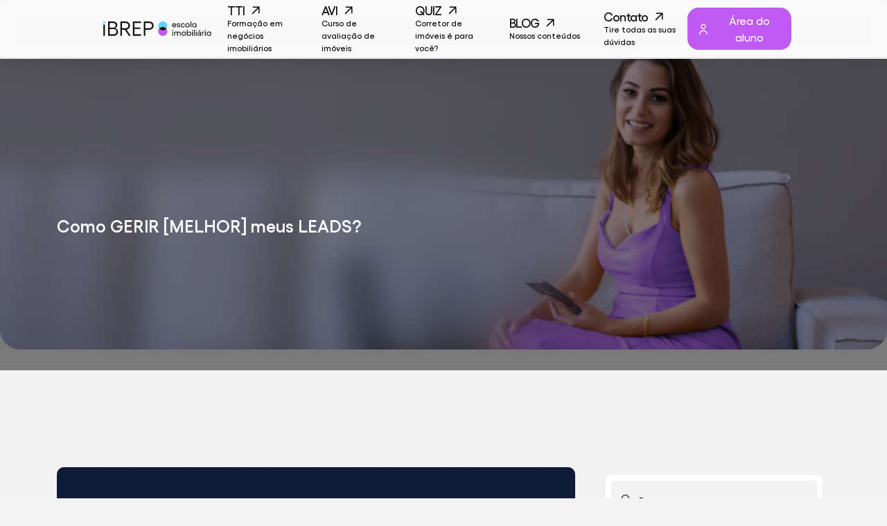

--- FILE ---
content_type: text/html; charset=UTF-8
request_url: https://ibrep.com.br/como-gerir-melhor-meus-leads/
body_size: 26021
content:
<!doctype html>
<html lang="pt">
    <head>
        <meta charset="utf-8">
        <meta name="viewport" content="width=device-width, initial-scale=1, shrink-to-fit=no">
        <meta name="description" content="">
        <meta name="author" content="Ander Robson">
        <title>Como GERIR [MELHOR] meus LEADS? | IBREP</title>

        <script type="text/javascript">
            var BASE_PATH = "https://ibrep.com.br";
        </script>

        <link rel="preload" href="https://ibrep.com.br/assets/site/img/banner-home.webp" as="image" type="image/webp"  media="(min-width: 600px)">
        <link rel="shortcut icon" href="https://ibrep.com.br/assets/images/favicon.ico" type="image/png">

        <!-- Bootstrap core CSS -->
        <link rel="stylesheet" href="https://ibrep.com.br/build/assets/app-B4a3d0TG.css" media="print" onload="this.media='all'">
        <noscript><link rel="stylesheet" href="https://ibrep.com.br/build/assets/app-B4a3d0TG.css"></noscript>
        <!-- <link rel="stylesheet" href="https://ibrep.com.br/assets/css/bootstrap.min.css"> -->

        <!-- Custom fonts for this template -->
        <style>
            @font-face {font-family: Gellix;src: url( https://ibrep.com.br/assets/site/fonts/Gellix-Medium.eot );src: url( https://ibrep.com.br/assets/site/fonts/Gellix-Medium.eot?#iefix ) format('embedded-opentype'), url( https://ibrep.com.br/assets/site/fonts/Gellix-Medium.woff2 ) format('woff2'), url( https://ibrep.com.br/assets/site/fonts/Gellix-Medium.woff ) format('woff'), url( https://ibrep.com.br/assets/site/fonts/Gellix-Medium.ttf ) format('truetype'), url( https://ibrep.com.br/assets/site/fonts/Gellix-Medium.svg#Gellix-Medium ) format('svg');font-weight: 500;font-style: normal;font-display: swap}@font-face {font-family: Gellix;src: url( https://ibrep.com.br/assets/site/fonts/Gellix-Light.eot );src: url( https://ibrep.com.br/assets/site/fonts/Gellix-Light.eot?#iefix ) format('embedded-opentype'), url( https://ibrep.com.br/assets/site/fonts/Gellix-Light.woff2 ) format('woff2'), url( https://ibrep.com.br/assets/site/fonts/Gellix-Light.woff ) format('woff'), url( https://ibrep.com.br/assets/site/fonts/Gellix-Light.ttf ) format('truetype'), url( https://ibrep.com.br/assets/site/fonts/Gellix-Light.svg#Gellix-Light ) format('svg');font-weight: 300;font-style: normal;font-display: swap}@font-face {font-family: Gellix;src: url( https://ibrep.com.br/assets/site/fonts/Gellix-Regular.eot );src: url( https://ibrep.com.br/assets/site/fonts/Gellix-Regular.eot?#iefix ) format('embedded-opentype'), url( https://ibrep.com.br/assets/site/fonts/Gellix-Regular.woff2 ) format('woff2'), url( https://ibrep.com.br/assets/site/fonts/Gellix-Regular.woff ) format('woff'), url( https://ibrep.com.br/assets/site/fonts/Gellix-Regular.ttf ) format('truetype'), url( https://ibrep.com.br/assets/site/fonts/Gellix-Regular.svg#Gellix-Regular ) format('svg');font-weight: 400;font-style: normal;font-display: swap}@font-face {font-family: Gellix;src: url( https://ibrep.com.br/assets/site/fonts/Gellix-SemiBold.eot );src: url( https://ibrep.com.br/assets/site/fonts/Gellix-SemiBold.eot?#iefix ) format('embedded-opentype'), url( https://ibrep.com.br/assets/site/fonts/Gellix-SemiBold.woff2 ) format('woff2'), url( https://ibrep.com.br/assets/site/fonts/Gellix-SemiBold.woff ) format('woff'), url( https://ibrep.com.br/assets/site/fonts/Gellix-SemiBold.ttf ) format('truetype'), url( https://ibrep.com.br/assets/site/fonts/Gellix-SemiBold.svg#Gellix-SemiBold ) format('svg');font-weight: 600;font-style: normal;font-display: swap} body, section {overflow-x: hidden !important}.btn-area, .btn-blue, .btn-play, .menu-sandwich {box-sizing: border-box}a, abbr, acronym, address, applet, article, aside, audio, b, big, blockquote, body, canvas, caption, center, cite, code, dd, del, details, dfn, div, dl, dt, em, embed, fieldset, figcaption, figure, footer, form, h1, h2, h3, h4, h5, h6, header, hgroup, html, i, iframe, img, ins, kbd, label, legend, li, mark, menu, nav, object, ol, output, p, pre, q, ruby, s, samp, section, small, span, strike, strong, sub, summary, sup, table, tbody, td, tfoot, th, thead, time, tr, tt, u, ul, var, video {margin: 0;padding: 0;border: 0;font: inherit;vertical-align: baseline}article, aside, details, figcaption, figure, footer, header, hgroup, menu, nav, section {display: block}body {line-height: 1;background: #F3F3F3}table {border-collapse: collapse;border-spacing: 0}* {outline: 0;color-scheme: light}ul {list-style: none;list-style-position: inside !important}em, i {font-style: italic !important}.container {width: 1185px;margin: 0 auto;display: flex}.container-large {width: 80%;margin: 0 auto;display: flex}#blog .container .content .post, #blog .container .sidebar .menu ul li a, #experience .experience .swiper-slide, #experience .experience .swiper-slide .block, #experience .experience .swiper-slide .block h6, #manual-novo .content .courses .course, #manual-novo .sidebar .menu ul li a, #questions .container .blocks .block .whatsapp, .breadcrumbs ul li a, .btn, .btn-transparent-black, .btn-transparent-gray, .btn-transparent-orange, .btn-transparent-white, .btn-white-2, .custom-breadcrumbs ul li a, .no-styles, .pagination a, .whatsapp, footer .container a, footer .container h6, footer .container p, nav ul li a {text-decoration: none;font-style: none}#overlay-white, .menu-sandwich {display: flex;align-content: center}#overlay-white {width: 100%;height: 100%;position: fixed;top: 0;background: rgba(255, 255, 255, .7);left: -150%;z-index: 10;flex-flow: row wrap;justify-content: center;align-items: center}.menu-sandwich {z-index: 100;right: 10px;top: 12px;width: 85px;padding: 0 10px;height: 30px;border-radius: 15px;background: #BF5AF2;cursor: pointer;position: absolute;align-items: center;justify-content: flex-end}@media screen and (min-width: 990px) {.menu-sandwich {display: none}}.btn, .btn-white-2 {justify-content: center}#modal, #modal .modal .right, .btn, .btn-white-2 {align-content: center}.btn-area:hover .icon-user:before, .btn-large.btn-whatsapp:after, .btn-whatsapp:after, .btn-white:before, .icon-checked:before, .icon-coin:before, .icon-down-black:before, .icon-down-gray:before, .icon-down-orange:before, .icon-down:before, .icon-hat-blue:before, .icon-link-white:before, .icon-link:before, .icon-location-pink:before, .icon-play-video:before, .icon-play:before, .icon-time-blue:before, .icon-time-yellow:before, .icon-trophy-blue:before, .icon-user:before {content: ''}#modal, #modal-avi, .whatsapp {position: fixed}.hidden, .hide-element {display: none !important}button {webkit-shadow: none;-o-box-shadow: none;-moz-shadow: none;-ms-shadow: none;border: none}#blog .container .content .navigation .next h4, #blog .container .content .navigation .next h5, #blog .container .content .navigation .prev h4, #blog .container .content .navigation .prev h5, #blog .container .content .post h2, #blog .container .sidebar .menu .submenu ul li, #blog .container .sidebar .menu ul li a, #faq .block .right ul li .content a, #manual-novo .content .courses .course .content h6, #manual-novo .content .itens .item h5, #manual-novo .content .navigation .next h4, #manual-novo .content .navigation .next h5, #manual-novo .content .navigation .prev h4, #manual-novo .content .navigation .prev h5, #manual-novo .sidebar .menu .submenu ul li, #manual-novo .sidebar .menu ul li a, #questions .container .blocks .block .whatsapp, .breadcrumbs ul li a, .custom-breadcrumbs ul li a, .transition-color, footer .container a, nav ul li a {transition: color, font-weight, .3s ease-in-out;-moz-transition: color, font-weight, .3s ease-in-out;-webkit-transition: color, font-weight, .3s ease-in-out;-ms-transition: color, font-weight, .3s ease-in-out;-o-transition: color, font-weight, .3s ease-in-out}.transition-opacity, footer .container h6, footer .container p {transition: opacity .75s ease-in-out;-moz-transition: opacity .75s ease-in-out;-webkit-transition: opacity .75s ease-in-out;-ms-transition: opacity .75s ease-in-out;-o-transition: opacity .75s ease-in-out}.active .icon-manual-acessos:before, .btn-white-2, .close-formulario:before, .close:before, .icon-arrow-down:before, .icon-checked:before, .icon-coin:before, .icon-down-black:before, .icon-down-gray:before, .icon-down-orange:before, .icon-down:before, .icon-facebook-black:before, .icon-facebook-black:hover:before, .icon-facebook-white:before, .icon-facebook-white:hover:before, .icon-hat-blue:before, .icon-instagram-black:before, .icon-instagram-black:hover:before, .icon-instagram-white:before, .icon-instagram-white:hover:before, .icon-instagram:before, .icon-instagram:hover:before, .icon-linkedin-black:before, .icon-linkedin-black:hover:before, .icon-linkedin-white:before, .icon-linkedin-white:hover:before, .icon-linkedin:before, .icon-linkedin:hover:before, .icon-manual-acessos:before, .icon-manual-aluno:before, .icon-manual-cursos:before, .icon-manual-introducao:before, .icon-manual-normas:before, .icon-manual:before, .icon-search-gray:before, .icon-tiktok-black:before, .icon-tiktok-black:hover:before, .icon-tiktok-white:before, .icon-tiktok-white:hover:before, .icon-tiktok:before, .icon-tiktok:hover:before, .icon-time-blue:before, .icon-time-yellow:before, .icon-trophy-blue:before, .icon-user:before, .icon-whatsapp-large:before, .icon-whatsapp:before, .icon-youtube-black:before, .icon-youtube-black:hover:before, .icon-youtube-white:before, .icon-youtube-white:hover:before, .quizz-modal .container input[type=radio]:after, .quizz-modal .container input[type=checkbox]:after, .transition-bg {transition: background .5s ease-in-out;-moz-transition: background .5s ease-in-out;-webkit-transition: background .5s ease-in-out;-ms-transition: background .5s ease-in-out;-o-transition: background .5s ease-in-out}#blog .container .content .navigation .next, #blog .container .content .navigation .prev, #details .block, #details .block .icon, #manual-novo .content .courses .course, #manual-novo .content .itens .item, #manual-novo .content .navigation .next, #manual-novo .content .navigation .prev, .btn, .transition-button {transition: bottom, color, background, top, opacity, border, box-shadow, transform, .5s ease-in-out;-moz-transition: bottom, color, background, top, opacity, border, box-shadow, transform, .5s ease-in-out;-webkit-transition: bottom, color, background, top, opacity, border, box-shadow, transform, .5s ease-in-out;-ms-transition: bottom, color, background, top, opacity, border, box-shadow, transform, .5s ease-in-out;-o-transition: bottom, color, background, top, opacity, border, box-shadow, transform, .5s ease-in-out}#modal-avi, .quizz-modal#quizz-step-1, .transition-top, nav {transition: top 1s, opacity 1s ease-in-out;-moz-transition: top 1s, opacity 1s ease-in-out;-webkit-transition: top 1s, opacity 1s ease-in-out;-ms-transition: top 1s, opacity 1s ease-in-out;-o-transition: top 1s, opacity 1s ease-in-out}#alumns .container .alumns .alumn .icon-play-video, #blog .container .content .post figure img, #places .places .swiper-slide .block img, .icon-link, .icon-link-white, .transition-transform-fast {transition: transform .5s ease-in-out;-moz-transition: transform .5s ease-in-out;-webkit-transition: transform .5s ease-in-out;-ms-transition: transform .5s ease-in-out;-o-transition: transform .5s ease-in-out}#curriculum .curriculum .swiper-slide .block, #curriculum-sindico .curriculum .swiper-slide .block, #curriculum-sucesso .curriculum .swiper-slide .block, #ibrep-on-media .curriculum .swiper-slide .block, #places .places .swiper-slide .block, #success-courses .curriculum .swiper-slide .block, #success-courses-sindico .curriculum .swiper-slide .block, .transition-transform-box-shadow {transition: transform, box-shadow, background, .5s ease-in-out;-moz-transition: transform, box-shadow, background, .5s ease-in-out;-webkit-transition: transform, box-shadow, background, .5s ease-in-out;-ms-transition: transform, box-shadow, background, .5s ease-in-out;-o-transition: transform, box-shadow, background, .5s ease-in-out}.whatsapp {right: 7px;bottom: 7px;width: 40px;z-index: 1000}#location #map h2 span:after, #tti .box h2 span:after, .animate-flicker {-webkit-animation: flickerAnimation 4s infinite;-moz-animation: flickerAnimation 4s infinite;-o-animation: flickerAnimation 4s infinite;animation: flickerAnimation 4s infinite}#places .container p:after, #tti .box p:after, .animate-flicker-02 {-webkit-animation: flickerAnimation02 4s infinite;-moz-animation: flickerAnimation02 4s infinite;-o-animation: flickerAnimation02 4s infinite;animation: flickerAnimation02 4s infinite}#manual .container h2 span:before, #places .container h2 span:before, #who-do .container h2 span:before, #who-do-sindico .container h2 span:before, #who-do-sucesso .container h2 span:before, .animate-size, .btn-blue, .btn-large.btn-whatsapp, .btn-orange, .btn-play, .btn-purple, .btn-transparent-black, .btn-transparent-gray, .btn-transparent-orange, .btn-transparent-white, .btn-whatsapp, .btn-whatsapp-purple, .btn-yellow, .btn-yellow-2, button[type=submit] {-webkit-animation: sizeAnimation 5s infinite;-moz-animation: sizeAnimation 5s infinite;-o-animation: sizeAnimation 5s infinite;animation: sizeAnimation 5s infinite}.btn {display: flex;align-items: center;font-family: Gellix, sans-serif;color: #fff}.btn-area, .btn-purple {border: 2px solid #BF5AF2}.btn-area {background: #BF5AF2;width: 177px;height: 61px;font-size: 16px;font-weight: 500;border-radius: 16px}.btn-area .icon-user {margin-right: 10px}.btn-large.btn-whatsapp, .btn-play, .btn-whatsapp {align-items: center;position: relative;font-family: Gellix, sans-serif;font-weight: 600;text-align: center}.btn-whatsapp {border: 2px solid #66E370;background: #66E370;color: #000;display: flex;justify-content: center;padding: 15px 80px 15px 30px;box-sizing: border-box}.btn-orange, .btn-purple, .btn-yellow {padding: 0 80px !important;font-size: 15px;box-sizing: border-box}.btn-whatsapp:after {width: 54px;height: 54px;position: absolute;right: 5px;top: 50%;transform: translateY(-50%);border-radius: 27px;background: url( https://ibrep.com.br/assets/site/img/icon-whatsapp.svg ) center center no-repeat;background-size: 100% auto}.btn-orange:after, .btn-purple:after, .btn-yellow-2:after, .btn-yellow:after {content: none !important}.btn-purple {background: #BF5AF2;color: #fff !important}.btn-small {font-size: 12px;height: 30px;border-radius: 15px;padding: 2px 10px;box-sizing: border-box;font-weight: 700}select.btn-purple {cursor: pointer;width: 100% !important;height: auto !important;padding: 15px 20px !important;-webkit-animation: none !important;-moz-animation: none !important;-o-animation: none !important;animation: none !important;margin-bottom: 20px}.icon-checked:before, .icon-coin:before, .icon-down-black:before, .icon-down-gray:before, .icon-down-orange:before, .icon-down:before, .icon-hat-blue:before, .icon-link-white:before, .icon-link:before, .icon-location-pink:before, .icon-play-video:before, .icon-play:before, .icon-time-blue:before, .icon-time-yellow:before, .icon-trophy-blue:before, .icon-user:before {left: 50%;top: 50%;transform: translate(-50%, -50%)}.icon-user {position: relative;width: 20px;height: 20px;display: block}.icon-user:before {width: 20px;height: 20px;position: absolute;background: url( https://ibrep.com.br/assets/site/img/icon-user.svg ) center center no-repeat;background-size: 100% auto}.icon-link {position: relative;width: 12px;height: 12px;display: block}.icon-link:before {width: 12px;height: 12px;position: absolute;background: url( https://ibrep.com.br/assets/site/img/arrow-link.svg ) center center no-repeat;background-size: 100% auto}.icon-location-pink {position: relative;width: 25px;height: 35px;display: block}.icon-location-pink:before {width: 25px;height: 35px;position: absolute;background: url( https://ibrep.com.br/assets/site/img/icon-location-purple.svg ) center center no-repeat;background-size: 100% auto}.icon-link-white {position: relative;width: 12px;height: 12px;display: block}.icon-link-white:before {width: 12px;height: 12px;position: absolute;background: url( https://ibrep.com.br/assets/site/img/arrow-link-white.svg ) center center no-repeat;background-size: 100% auto}.icon-whatsapp-large, .icon-youtube-black, .icon-youtube-white {position: relative;display: block}.icon-youtube-white {width: 22px;height: 22px}.icon-youtube-white:before, .icon-youtube-white:hover:before {content: '';position: absolute;left: 50%;top: 50%;transform: translate(-50%, -50%)}.icon-youtube-white:before {width: 22px;height: 22px;background: url( https://ibrep.com.br/assets/site/img/icon-youtube-white.svg ) center center no-repeat;background-size: 100% auto}.icon-linkedin-white {position: relative;width: 22px;height: 22px;display: block}.icon-linkedin-white:before, .icon-linkedin-white:hover:before {content: '';position: absolute;left: 50%;top: 50%;transform: translate(-50%, -50%)}.icon-linkedin-white:before {width: 22px;height: 22px;background: url( https://ibrep.com.br/assets/site/img/icon-linkedin-white.svg ) center center no-repeat;background-size: 100% auto}.icon-facebook-white {position: relative;width: 22px;height: 22px;display: block}.icon-facebook-white:before, .icon-facebook-white:hover:before {content: '';position: absolute;left: 50%;top: 50%;transform: translate(-50%, -50%)}.icon-facebook-white:before {width: 22px;height: 22px;background: url( https://ibrep.com.br/assets/site/img/icon-facebook-white.svg ) center center no-repeat;background-size: auto 100%}.icon-instagram-white {position: relative;width: 22px;height: 22px;display: block}.icon-instagram-white:before, .icon-instagram-white:hover:before {content: '';position: absolute;left: 50%;top: 50%;transform: translate(-50%, -50%)}.icon-instagram-white:before {width: 22px;height: 22px;background: url( https://ibrep.com.br/assets/site/img/icon-instagram-white.svg ) center center no-repeat;background-size: 100% auto}.icon-tiktok-white {position: relative;width: 22px;height: 22px;display: block}.icon-tiktok-white:before, .icon-tiktok-white:hover:before {content: '';position: absolute;left: 50%;top: 50%;transform: translate(-50%, -50%)}.icon-tiktok-white:before {width: 22px;height: 22px;background: url( https://ibrep.com.br/assets/site/img/icon-tiktok-white.svg ) center center no-repeat;background-size: 100% auto}.icon-large {width: 35px !important;height: 35px !important;display: block !important}.icon-large:before {content: '' !important;width: 35px !important;height: 35px !important}.btn-large {height: 56px;border-radius: 28px;box-sizing: border-box;padding-right: 80px;padding-left: 20px;padding-bottom: 20px;font-size: 16px}.btn-extra-large, button[type=submit] {height: 64px;border-radius: 37px;box-sizing: border-box;padding: 0 30px 5px;font-size: 20px}#modal-avi, header {align-items: center}#banner .container h2, #modal-formulario h3 {font-weight: 600;text-align: center;float: left}.input-group, nav, nav .social-networks {justify-content: space-between}.input-group, header {width: 100%;display: flex}header {float: left;clear: left;background: rgba(255, 255, 255, .5);backdrop-filter: blur(8px);align-content: center;top: 0;left: 0;position: fixed;z-index: 10000;border-bottom: 1px solid rgba(0, 0, 0, .1);height: 93px}header .container-large {display: flex;align-items: center;align-content: center;justify-content: space-between}.header {height: 84px}.logo {width: 175px}nav {width: 85%;z-index: 1000;display: flex;align-items: center}footer, nav ul li, nav ul li a {position: relative}nav .social-networks {display: none;width: 100%;padding: 10px 17%;box-sizing: border-box;border-top: 1px solid rgba(255, 255, 255, .2);border-bottom: 1px solid rgba(255, 255, 255, .2);background: #fff}nav ul {width: 100%;display: flex;align-items: center;justify-content: center;height: 100%}nav ul li {width: 20%;padding: 20px 15px;display: flex;justify-content: center}@media screen and (max-width: 1660px) {nav ul li {padding: 18px 20px}}@media screen and (max-width: 1440px) {nav ul li {padding: 15px 18px}}nav ul li .icon-link {margin-left: 10px;margin-top: 3px}nav ul li a {display: flex;flex-flow: row wrap;font-family: Gellix, sans-serif;font-weight: 500;color: #000;font-size: 18px;letter-spacing: -1px}footer .container a, footer .container h6 {color: #fff;width: 100%;opacity: 1;font-weight: 400;font-family: Gellix, sans-serif;box-sizing: border-box}nav ul li a span {letter-spacing: 0;width: 100%;font-size: 12px;line-height: 18px}footer {width: 100%;float: left;clear: left;background: #000;padding: 50px 0;box-sizing: border-box}footer .social-networks {width: 100%;padding: 25px 0;display: flex;justify-content: center;box-sizing: border-box;border-top: 1px solid rgba(255, 255, 255, .2);border-bottom: 1px solid rgba(255, 255, 255, .2)}footer .social-networks i {margin: 0 55px}footer .container {display: flex;justify-content: flex-start;align-items: flex-start;align-content: flex-start;padding: 60px 0 50px;box-sizing: border-box}footer .container a {font-size: 18px;line-height: 27px}footer .container p {width: 100%;font-size: 16px;line-height: 27px;font-family: Gellix, sans-serif;color: #636363;box-sizing: border-box;font-weight: 500;opacity: 1;margin-bottom: 5px}footer .container .nav {width: 50%;float: left}footer .container .nav ul {width: 100%;list-style: none;display: flex;flex-flow: row wrap}.slick-list, .swiper-slider, .slick-track {position: relative;display: block}footer .container .nav ul li {margin-bottom: 20px;width: 100%;padding-right: 50px}footer .container .block {width: 33.33%}footer .container .block:nth-child(1) {width: 25% !important;box-sizing: border-box}footer .container .block:nth-child(2) {width: 60% !important;box-sizing: border-box}footer .container .block img {width: 193px}.slick-slider {box-sizing: border-box;-webkit-user-select: none;-moz-user-select: none;-ms-user-select: none;user-select: none;-webkit-touch-callout: none;-khtml-user-select: none;-ms-touch-action: pan-y;touch-action: pan-y;-webkit-tap-highlight-color: transparent}.slick-list {overflow: hidden;margin: 0;padding: 0}#curriculum .curriculum .swiper-slide:hover, #curriculum-sindico .curriculum .swiper-slide:hover, #curriculum-sucesso .curriculum .swiper-slide:hover, #faq .block .right ul li, #ibrep-on-media .curriculum .swiper-slide:hover, #places .places .swiper-slide:hover, #success-courses .curriculum .swiper-slide:hover, #success-courses-sindico .curriculum .swiper-slide:hover, .slick-dots li, .slick-dots li button, .slick-next, .slick-prev {cursor: pointer}.slick-slider .slick-list, .swiper-slider .slick-track {-webkit-transform: translate3d(0, 0, 0);-moz-transform: translate3d(0, 0, 0);-ms-transform: translate3d(0, 0, 0);-o-transform: translate3d(0, 0, 0);transform: translate3d(0, 0, 0)}.slick-track {top: 0;left: 0;margin-left: auto;margin-right: auto}.slick-track:after, .slick-track:before {display: table;content: ''}.slick-track:after {clear: both}.slick-loading .slick-track {visibility: hidden}.slick-slide {display: none;float: left;height: 100%;min-height: 1px}.slick-slide img {display: block}.slick-initialized .swiper-slide {display: block}.slick-loading .swiper-slide {visibility: hidden}.slick-loading .slick-list {background: url( https://ibrep.com.br/assets/ajax-loader.gif ) center center no-repeat #fff}#banner .container h2:after, #banner .container h3:after, #places .container h2 span:before, #places .container p:after {content: ''}#banner {position: relative;width: 100%;float: left;clear: left;display: flex;flex-flow: row wrap;align-items: space-between;align-content: space-between;background: url( https://ibrep.com.br/assets/site/img/banner-home.webp ) center center no-repeat #F3F3F3;background-size: 70% auto;height: 100vh}#banner .swiper-slide {display: flex;justify-content: center;height: 100%;width: 100vw}#banner .container, #places .places .swiper-slide .block {justify-content: center;display: flex;align-content: center}#banner .container {height: 100%;flex-flow: row wrap;align-items: center}#banner .container h2 {width: 100%;clear: left;position: relative;font-size: 80px;line-height: 70px;font-family: Gellix, sans-serif;color: #000;margin-bottom: 60px;z-index: 1}#banner .container h2:after {position: absolute;bottom: -50px;left: 50%;transform: translateX(-50%);width: 520px;height: 25px;background: url( https://ibrep.com.br/assets/site/img/layer-h2.svg ) center center no-repeat;background-size: 100% auto;z-index: -1}@media screen and (max-width: 1660px) {#banner .container h2 {font-size: 70px;line-height: 60px;margin-bottom: 50px}#banner .container h2:after {bottom: -45px;width: 500px;height: 20px}}@media screen and (max-width: 1440px) {#banner .container h2 {font-size: 65px;line-height: 50px}#banner .container h2:after {bottom: -40px;width: 450px;height: 18px}}#banner .container h1, #banner .container p {width: 100%;float: left;clear: left;position: relative;text-align: center;font-size: 20px;line-height: 24px;font-family: Gellix, sans-serif;font-weight: 400;color: #000;margin-bottom: 60px;z-index: 1}@media screen and (max-width: 1660px) {#banner .container h1, #banner .container p {font-size: 19px;line-height: 22px;margin-bottom: 50px}}@media screen and (max-width: 1440px) {#banner .container h1, #banner .container p {font-size: 18px;line-height: 20px;margin-bottom: 40px}}#banner .container h1 strong, #banner .container p strong {color: #BF5AF2}#banner .container h6, #places .container h2 {width: 100%;color: #000;font-family: Gellix, sans-serif;position: relative;text-align: center}#banner .container h6 {float: left;clear: left;font-size: 16px;line-height: 24px;font-weight: 300;margin-bottom: 20px;z-index: 1}#banner .container h6 strong {font-weight: 400}#banner .container a {margin-bottom: 50px}@media screen and (max-width: 1440px) {#banner .container h6 {font-size: 16px;line-height: 22px}#banner .container a {margin-bottom: 40px}}#places {width: 100%;float: left;clear: left;background: #fff;padding: 30px 0 50px;display: flex;flex-flow: row wrap;justify-content: center;box-sizing: border-box}#places .container {display: flex;align-items: flex-end;align-content: flex-end;justify-content: flex-start}#places .container h2 {box-sizing: border-box;font-size: 56px;line-height: 60px;font-weight: 600}#places .container h2 span {position: relative;z-index: 0}#places .container h2 span:before {position: absolute;left: 0;top: 5px;width: 160px;height: 75px;background: url( https://ibrep.com.br/assets/site/img/layer-places.svg ) center center no-repeat;background-size: 100% auto;z-index: -1}#places .container h2 strong {color: #BF5AF2}#experience h2, #places .container p {color: #000;font-family: Gellix, sans-serif}#places .places {float: right;width: 98%;margin-top: 120px}#places .places .swiper-slide {padding: 0 10px;position: relative}#places .places .swiper-slide:nth-child(2n) {height: 320px;margin-top: 50px}#places .places .swiper-slide .block {align-items: center;height: 290px;box-sizing: border-box;overflow: hidden;border-radius: 13px;position: relative;width: 25.5vw}#places .places .swiper-slide .block img {width: 100%}#places .arrows-places {margin-top: 30px;width: 100%;padding-right: 11%;display: flex;justify-content: flex-end}#experience {width: 100%;float: left;clear: left;padding: 80px 0;box-sizing: border-box;display: flex;align-items: center;align-content: center;justify-content: center;background: #fff}#experience h2 {text-align: left;position: relative;padding: 50px 50px 50px 150px;box-sizing: border-box;width: 30%;font-size: 48px;line-height: 50px;letter-spacing: -1px;font-weight: 500}#experience h2 strong {color: #BF5AF2}@media screen and (max-width: 1660px) {#experience h2 {padding: 35px 35px 35px 150px;font-size: 43px;line-height: 48px}}@media screen and (max-width: 1440px) {#experience h2 {padding: 30px 30px 30px 120px;font-size: 38px;line-height: 43px}}#experience .experience {width: 65%}#experience .experience .swiper-slide {position: relative}#experience .experience .swiper-slide .block {display: flex;flex-flow: row wrap;justify-content: flex-start;align-items: space-between;align-content: space-between;height: 330px;padding: 25px;box-sizing: border-box;border-radius: 16px;position: relative;width: 20vw}@media screen and (max-width: 1660px) {#experience .experience .swiper-slide .block {height: 300px}}@media screen and (max-width: 1440px) {#experience .experience .swiper-slide .block {height: 270px}}#experience .experience .swiper-slide .block figure {width: 100%;margin-bottom: 20px}#experience .experience .swiper-slide .block figure img {height: 26px}#experience .experience .swiper-slide .block i {position: absolute;right: 30px;top: 30px}#experience .experience .swiper-slide .block h6 {font-family: Gellix, sans-serif;font-weight: 400;font-size: 24px;line-height: 30px;width: 100%}@media screen and (max-width: 1660px) {#experience .experience .swiper-slide .block h6 {font-size: 22px;line-height: 28px}}.bg-lightblue {background: #B9DBFA;position: relative}.bg-lightblue h6, .bg-lightblue p {color: rgba(0, 0, 0, .5)}.bg-lightblue h6 strong, .bg-lightblue p strong {color: #000}.bg-darkpurple {background: #561E66;position: relative}.bg-darkpurple h6, .bg-darkpurple p {color: rgba(255, 255, 255, .5)}.bg-darkpurple h6 strong, .bg-darkpurple p strong {color: #fff}.bg-bluesky {background: #007BE5;position: relative}.bg-bluesky h6, .bg-bluesky p {color: rgba(255, 255, 255, .5)}.bg-bluesky h6 strong, .bg-bluesky p strong {color: #fff}#details .swiper-carousel-no-autoplay  {width: 100%;display: flex;background: #fff;justify-content: center}#details .block {width: 24vw;margin: 0 .5vw;padding: 5px;box-sizing: border-box;display: flex;border: 1px solid #fff;flex-flow: row wrap;border-radius: 43px}@media screen and (max-width: 1440px) {#details .block {width: 25vw}}@media screen and (max-width: 1360px) {#details .block {width: 30vw}}#details .block .icon {width: 48px;border-radius: 24px;background: #211228;height: 48px;position: relative;margin-right: 10px}#details .block .icon-phone:before, #details .block .icon-shield:before, #details .block .icon-talk:before, #details .block .icon-trophy:before, #details .block .icon-zoom:before {height: 23px;left: 50%;top: 50%;transform: translate(-50%, -50%);content: ''}#details .block .icon-shield:before {width: 18px;position: absolute;background: url( https://ibrep.com.br/assets/site/img/icon-shield.svg ) center center no-repeat;background-size: 100% auto}#details .block .icon-phone:before {width: 23px;position: absolute;background: url( https://ibrep.com.br/assets/site/img/icon-phone.svg ) center center no-repeat;background-size: 100% auto}#details .block .icon-trophy:before {width: 23px;position: absolute;background: url( https://ibrep.com.br/assets/site/img/icon-trophy.svg ) center center no-repeat;background-size: 100% auto}#details .block .icon-talk:before {width: 23px;position: absolute;background: url( https://ibrep.com.br/assets/site/img/icon-talk.svg ) center center no-repeat;background-size: 100% auto}#details .block figure, #details .block h4 {position: relative;width: 100%;display: flex}#details .block h4 {justify-content: flex-start;align-items: center;font-family: Gellix, sans-serif;font-size: 13px;margin: 5px 0 10px 5px;color: #211228;font-weight: 600}#details .block figure {height: 480px;overflow: hidden;align-items: flex-end;align-content: flex-end;justify-content: center;border-radius: 43px}#details .block figure:after {content: '';width: 100%;height: 100%;position: absolute;left: 0;top: 0;z-index: 10;background: rgba(0, 0, 0, .6)}#details .block figure .content {position: absolute;height: 100%;width: 100%;padding: 80px 40px 80px 30px;box-sizing: border-box;z-index: 1000}#details .block figure .content h3 {font-family: Gellix, sans-serif;font-size: 27px;line-height: 40px;color: #fff;width: 100%;font-weight: 600;margin-bottom: 30px}#details .block figure .content p {font-family: Gellix, sans-serif;color: #fff;font-size: 22px;line-height: 30px;width: 100%;margin-bottom: 20px}#location #map h2 span:after, #tti .box p:after {transform: translateX(-50%);content: ''}#faq .block, #location #map {justify-content: space-between}#location {width: 100%;float: left;clear: left;padding: 80px;background: #fff;box-sizing: border-box}#location #map {width: 100%;height: 460px;display: flex;border-radius: 30px;overflow: hidden;background: url( https://ibrep.com.br/assets/site/img/banner-sessao-enderecos.webp ) center center no-repeat;background-size: cover}@media screen and (max-width: 1660px) {#location {padding: 70px}#location #map {height: 430px}}@media screen and (max-width: 1440px) {#location {padding: 50px}#location #map {height: 400px}}#location #map .left, #location #map .right {width: 50%;height: 100%;padding: 100px 180px;box-sizing: border-box;display: flex;justify-content: center;align-items: center;align-content: center}#location #map h2 {width: 100%;font-family: Gellix, sans-serif;color: #000;font-weight: 500;font-size: 48px;line-height: 52px;letter-spacing: -1px;z-index: 10}#location #map .box h3, #tti .box h2 {font-weight: 600;font-family: Gellix, sans-serif}@media screen and (max-width: 1660px) {#location #map h2 {font-size: 44px;line-height: 48px}}@media screen and (max-width: 1440px) {#location #map h2 {font-size: 40px;line-height: 44px}}#location #map h2 span {position: relative}#location #map h2 span:after {position: absolute;bottom: 0;left: 50%;width: 346px;height: 40px;background: url( https://ibrep.com.br/assets/site/img/layer-location.svg ) center center no-repeat;background-size: 100% auto;z-index: -1}@media screen and (max-width: 1660px) {#location #map h2 span:after {width: 320px;height: 30px}}@media screen and (max-width: 1440px) {#location #map h2 span:after {width: 300px;height: 25px}}#location #map .box {padding: 15px;box-sizing: border-box;background: #fff;width: 100%;border-radius: 24px;border: 1px solid #BF5AF2}@media screen and (max-width: 1660px) {#location #map .box {border-radius: 22px;padding: 12px}}@media screen and (max-width: 1440px) {#location #map .box {border-radius: 20px;padding: 10px}}#location #map .box h3 {padding-left: 40px;box-sizing: border-box;color: #000;letter-spacing: -1px;font-size: 24px;line-height: 35px;margin-bottom: 25px;position: relative}@media screen and (max-width: 1660px) {#location #map .box h3 {padding-left: 30px;font-size: 22px;line-height: 30px;margin-bottom: 20px}}@media screen and (max-width: 1440px) {#location #map .box h3 {padding-left: 28px;font-size: 20px;line-height: 28px;margin-bottom: 18px}}#location #map .box h3 .icon-location-pink {position: absolute;left: 0;top: 2px}#location #map .box p {font-family: Gellix, sans-serif;font-weight: 400;color: #5D5D5D;width: 100%;font-size: 16px;line-height: 24px;margin-bottom: 20px}#location #map .box a {width: 100%}#tti {width: 100%;padding: 20px;box-sizing: border-box;min-height: 587px;background: url( https://ibrep.com.br/assets/site/img/banner-tti.webp ) center center no-repeat;background-size: cover}@media screen and (max-width: 1660px) {#tti {padding: 18px;min-height: 530px}}@media screen and (max-width: 1440px) {#tti {padding: 15px;min-height: 480px}}#tti .box {width: 100%;height: 100%;border-radius: 30px;overflow: hidden;background: url( https://ibrep.com.br/assets/site/img/banner-tti-01.webp ) center center no-repeat;background-size: cover;position: relative;display: flex;flex-flow: row wrap}#tti .box:before {content: '';width: 70%;height: 100%;left: 0;top: 0;position: absolute;z-index: 0;background: #000;background: linear-gradient(90deg, #000 0, rgba(0, 0, 0, .69791667) 57%, rgba(255, 255, 255, 0) 100%)}@media screen and (max-width: 1660px) {#tti .box:before {width: 75%}}@media screen and (max-width: 1440px) {#tti .box:before {width: 80%}}#tti .box .left, #tti .box .right {width: 50%;height: 100%;padding: 120px 200px 120px 250px;box-sizing: border-box;display: flex;flex-flow: row wrap;justify-content: flex-start;align-items: center;align-content: center;z-index: 10}@media screen and (max-width: 1660px) {#tti .box .left, #tti .box .right {padding: 80px 150px 100px 200px}}@media screen and (max-width: 1440px) {#tti .box .left, #tti .box .right {padding: 70px 130px 80px 150px}}#tti .box .logo {z-index: 1000 !important;width: 212px !important;margin-bottom: 50px !important;position: relative !important;left: 0 !important}#tti .box h2 {width: 100%;color: #fff;font-size: 56px;line-height: 60px;margin-bottom: 50px;z-index: 10}@media screen and (max-width: 1660px) {#tti .box h2 {font-size: 50px;line-height: 55px;margin-bottom: 60px}}#tti .box h2 span {display: block;position: relative}#tti .box h2 span:after {content: '';position: absolute;bottom: 0;left: 0;width: 220px;height: 40px;background: url( https://ibrep.com.br/assets/site/img/layer-tti.svg ) center center no-repeat;background-size: 100% auto;z-index: -1}#tti .box p {width: 60%;text-align: left;font-family: Gellix, sans-serif;color: #fff;font-size: 20px;line-height: 25px;font-weight: 400;margin-bottom: 70px;position: relative}@media screen and (max-width: 1660px) {#tti .box p {font-size: 19px;line-height: 22px;margin-bottom: 50px}}@media screen and (max-width: 1440px) {#tti .box p {font-size: 18px;line-height: 20px;margin-bottom: 40px}}#tti .box p strong {font-weight: 600}#tti .box p:after {width: 35px;height: 35px;position: absolute;left: 50%;bottom: -25px;background: url( https://ibrep.com.br/assets/site/img/arrow-tti.svg ) center center no-repeat;background-size: 100% auto;z-index: 0}#faq, #faq .block {width: 100%;box-sizing: border-box}#faq {padding: 100px 50px 0}@media screen and (max-width: 1660px) {#faq {padding: 80px 40px 0}}@media screen and (max-width: 1440px) {#faq {padding: 60px 30px 0}}#faq .block {background: #000;padding: 40px 100px 80px;border-radius: 35px;display: flex}@media screen and (max-width: 1660px) {#faq .block {padding: 35px 80px 60px}}@media screen and (max-width: 1440px) {#faq .block {padding: 30px 70px 50px}}#faq .block .left {width: 50%}#faq .block .right {width: 50%;display: flex;flex-flow: row wrap}#faq .block .right ul {width: 100%;display: flex;justify-content: space-between;flex-flow: row wrap}#faq .block .right ul li {width: 100%;display: flex;flex-flow: row wrap;position: relative;padding: 40px 30px;box-sizing: border-box;border-bottom: 1px solid #fff}@media screen and (max-width: 1660px) {#faq .block .right ul li {padding: 30px 25px}}@media screen and (max-width: 1440px) {#faq .block .right ul li {padding: 25px}}#faq .block .right ul li:last-child {border-bottom: none}#faq .block .right ul li:after {content: '';width: 15px;height: 15px;position: absolute;right: 40px;top: 45px;box-sizing: border-box;background: url( https://ibrep.com.br/assets/site/img/arrow-faq.svg ) center center no-repeat;background-size: 100% auto}@media screen and (max-width: 1660px) {#faq .block .right ul li:after {width: 12px;height: 12px;right: 30px;top: 35px}}@media screen and (max-width: 1440px) {#faq .block .right ul li:after {right: 25px;top: 30px}}#faq .block .right ul li h4 {width: 100%;font-family: Gellix, sans-serif;color: #fff;box-sizing: border-box;position: relative;font-weight: 600;font-size: 24px;letter-spacing: -1px}@media screen and (max-width: 1660px) {#faq .block .right ul li h4 {font-size: 22px}}@media screen and (max-width: 1440px) {#faq .block .right ul li h4 {font-size: 20px}}#faq .block h2, #questions .container .blocks .block h3 {letter-spacing: -1px;font-family: Gellix, sans-serif}#faq .block .right ul li .content {margin-top: 30px;width: 100%;display: none}@media screen and (max-width: 1660px) {#faq .block .right ul li .content {margin-top: 25px}}@media screen and (max-width: 1440px) {#faq .block .right ul li .content {margin-top: 20px}}#faq .block h2 {width: 100%;color: #fff;font-weight: 700;font-size: 96px;line-height: 60px;margin-top: 40px;z-index: 10}#questions {width: 100%;float: left;clear: left;display: flex;justify-content: center;padding: 100px 0;box-sizing: border-box;flex-flow: row wrap}@media screen and (max-width: 1660px) {#faq .block h2 {font-size: 85px;line-height: 50px;margin-top: 35px}#questions {padding: 80px 0}}@media screen and (max-width: 1440px) {#faq .block h2 {font-size: 70px;line-height: 50px;margin-top: 30px}#questions {padding: 70px 0}}#questions .container {display: flex;flex-flow: row wrap;width: 1080px}#questions .container .blocks {width: 100%;display: flex;justify-content: space-between}#questions .container .blocks .btn-extra-large {width: 100% !important}#questions .container .blocks .block {width: 40%;display: flex;flex-flow: row wrap;box-sizing: border-box}#questions .container .blocks .block h3 {width: 100%;font-weight: 500;color: #000;font-size: 48px;line-height: 55px;margin-bottom: 30px}#questions .container .blocks .block h4 {font-size: 24px;line-height: 38px;font-weight: 600;font-family: Gellix, sans-serif;width: 100%}#questions .container .blocks .block .content {width: 100%}#questions .container .blocks .block .content h4 {font-weight: 700;font-family: Gellix, sans-serif;font-size: 24px;line-height: 38px;margin-bottom: 5px;width: 100%}#questions .container .blocks .block .content p {color: #000;width: 100%;font-family: Gellix, sans-serif;font-weight: 500;font-size: 24px;line-height: 38px}#questions .container .blocks .block .whatsapp {display: flex;align-items: center;align-content: center;width: 100%;position: relative;color: #BF5AF2;font-size: 24px;font-weight: 600;font-family: Gellix, sans-serif}#ibrep-on-media {width: 100%;float: left;clear: left;padding: 100px 50px 80px;display: flex;flex-flow: row wrap;justify-content: center;box-sizing: border-box;background: #000}@media screen and (max-width: 1660px) {#ibrep-on-media {padding: 130px 30px 50px}}@media screen and (max-width: 1440px) {#ibrep-on-media {padding: 100px 20px 40px}}#ibrep-on-media h2 {position: relative;width: 100%;color: #fff;font-size: 48px;line-height: 55px;font-weight: 600;font-family: Gellix, sans-serif}@media screen and (max-width: 1660px) {#ibrep-on-media h2 {font-size: 45px;line-height: 50px}}#ibrep-on-media .curriculum {width: 100%;margin-top: 80px}#ibrep-on-media .curriculum .swiper-slide {padding: 0 10px;position: relative}#ibrep-on-media .curriculum .swiper-slide .block {display: flex;justify-content: flex-start;align-items: space-between;align-content: space-between;flex-flow: row wrap;height: 230px;overflow: hidden;border-radius: 24px;position: relative;width: 30.2vw;padding: 35px 40px;box-sizing: border-box;background: #fff}@media screen and (max-width: 1660px) {#ibrep-on-media .curriculum .swiper-slide .block {padding: 30px 35px}}@media screen and (max-width: 1440px) {#ibrep-on-media .curriculum .swiper-slide .block {padding: 25px 30px}}#ibrep-on-media .curriculum .swiper-slide .block figure {width: 120px;height: 50px;display: flex;justify-content: flex-start;align-items: flex-start;margin-bottom: 10px}#ibrep-on-media .curriculum .swiper-slide .block figure img {width: 100%}#ibrep-on-media .curriculum .swiper-slide .block p {z-index: 100;color: #000;font-family: Gellix, sans-serif;font-weight: 400;font-size: 18px;line-height: 26px;width: 100%}.arrows .count {font-family: Gellix, sans-serif;display: none;font-size: 16px;color: #000;font-weight: 400}.arrows .next {z-index: 10 !important;width: 50px !important;height: 50px !important;background: url( https://ibrep.com.br/assets/site/img/arrow-right-truths.svg ) center center no-repeat !important;background-size: 100% auto !important;margin-left: 25px}@media screen and (max-width: 1660px) {.arrows .next {width: 45px !important;height: 45px !important}}@media screen and (max-width: 1440px) {.arrows .next {width: 42px !important;height: 42px !important}}.arrows .prev {z-index: 10 !important;width: 50px !important;height: 50px !important;background: url( https://ibrep.com.br/assets/site/img/arrow-left-truths.svg ) center center no-repeat !important;background-size: 100% auto !important}@media screen and (max-width: 1660px) {.arrows .prev {width: 45px !important;height: 45px !important}}@media screen and (max-width: 1440px) {.arrows .prev {width: 42px !important;height: 42px !important}}.slick-list, .slick-track {height: 100% !important}
        </style>
        <link rel="stylesheet" href="https://ibrep.com.br/assets/css/app.css" media="print" onload="this.media='all'">
        <noscript><link rel="stylesheet" href="https://ibrep.com.br/assets/css/app.css"></noscript>

                    
                    <!-- Google Tag Manager -->
                    <script>
(async () => {
(function(w,d,s,l,i){w[l]=w[l]||[];w[l].push({'gtm.start':
                    new Date().getTime(),event:'gtm.js'});var f=d.getElementsByTagName(s)[0],
                    j=d.createElement(s),dl=l!='dataLayer'?'&l='+l:'';j.async=true;j.src=
                    'https://www.googletagmanager.com/gtm.js?id='+i+dl;f.parentNode.insertBefore(j,f);
                    })(window,document,'script','dataLayer','GTM-MDV3D5H');
})();
</script>
                    <!-- End Google Tag Manager -->

                    <!-- Google tag (gtag.js) -->
                    <script defer async src="https://www.googletagmanager.com/gtag/js?id=G-5C4B41FT56"></script>
                    <script>
(async () => {
window.dataLayer = window.dataLayer || [];
                      function gtag(){dataLayer.push(arguments);}
                      gtag('js', new Date());
                      gtag('config', 'G-5C4B41FT56');
})();
</script>

                    <!-- Meta Pixel Code -->
                    <script>
(async () => {
!function(f,b,e,v,n,t,s)
                    {if(f.fbq)return;n=f.fbq=function(){n.callMethod?
                    n.callMethod.apply(n,arguments):n.queue.push(arguments)};
                    if(!f._fbq)f._fbq=n;n.push=n;n.loaded=!0;n.version='2.0';
                    n.queue=[];t=b.createElement(e);t.async=!0;
                    t.src=v;s=b.getElementsByTagName(e)[0];
                    s.parentNode.insertBefore(t,s)}(window, document,'script',
                    'https://connect.facebook.net/en_US/fbevents.js');
                    fbq('init', '437960355871788');
                    fbq('track', 'PageView');
})();
</script>
                    <noscript><img height="1" width="1" style="display:none"
                    src="https://www.facebook.com/tr?id=437960355871788&ev=PageView&noscript=1"
                    /></noscript>
                    <!-- End Meta Pixel Code -->
                
        
        
        <!-- Inicio SEO Novo -->
        <title>Como GERIR [MELHOR] meus LEADS? - IBREP – A escola da sua vida imobiliária - IBREP – A escola da sua vida imobiliária</title>
<meta name="description" content="Como GERIR [MELHOR] meus LEADS?">
<meta name="keywords" content="o que é corretor de imoveis, o que é creci, o que faz um corretor de imóveis, o que é tti, como vender imoveis, corretor de imoveis profissão, porque ser corretor de imóveis, o que é ser corretor de imóveis, ibrep, ibrep aluno, ibrep area do aluno, ibrep login, ibrep sc, ibrep area aluno, ibrep portal do aluno, curso de corretor de imoveis, ibrep login aluno, ibrep cursos, ibrep tti, curso corretor de imoveis, ibrep curitiba, portal do aluno ibrep, ibrepe, ibrep passo de torres, curso de avaliação de imóveis, ibrep escola imobiliária, tti, ibrep joinville, ibrepe - instituto brasileiro de estudos e pesquisas educacionais, ibrep aluno login, ibrep porto alegre, area do aluno ibrep, curso para corretor de imóveis, ibrep - instituto brasileiro de educação profissional /sc, login ibrep, ibreo, ibrep corretor de imoveis, ibrep balneário camboriú, curso avaliador de imoveis, ibrep curso corretor, escola ibrep, curso de avaliador de imoveis, ibrep chapecó, curso de tti, ibrep curso tti, curso avaliação de imóveis, ipreb, ibrep whatsapp, ibrep florianópolis, melhor curso de tti, curso de avaliador de imóveis reconhecido pelo cofeci, ibrep telefone, ibrep creci, curso de corretor de imóveis, curso tti, relatório estágio tti pronto pdf, imbrep, curso ibrep, ibrep goiania, tti ibrep, curso tti ibrep, corretor de imóveis curso, curso de locação de imóveis, ibrep entrar, curso corretor de imoveis sc, ibreb, curso de documentação imobiliaria, ibrep prova de simulação, curso de administração imobiliária, ebrep, ibrep oráculo, ibrep bc, curso documentação imobiliária, curso corretor de imoveis ibrep, cursos ibrep, iberp, ibrep cascavel, ibrep pr, curso corretor, curso corretor de imoveis rs, creci provisório, embrep, curso de corretor de imóveis presencial, ibrep oraculo, curso marketing imobiliário, curso locação de imóveis, avaliador de imoveis, curso de marketing imobiliário, gabarito prova ibrep, ibrep rs, provas ibrep tti, administração imobiliária curso, ibrep blumenau, ibrep alunos, ibrep.alfamaoraculo, ibrep sp, qual o melhor curso de tti, curso de documentação imobiliária, obrep, ibrep recife, ibtep, marketing imobiliário, cursos de corretor de imóveis, registro de corretor de imóveis, registro creci, curso tti santa catarina, curso de avaliação imobiliária, relatório de estágio de corretor de imóveis pronto, relatório de estágio tti pronto, terminei o curso de tti e agora, cips 2025, ibrep corretor, ibrep curso de corretor, curso de corretor de imóveis df, curso perito avaliador de imóveis, marketing imobiliário curso, qual o melhor curso de perito avaliador de imóveis, escola de corretores, curso de avaliador de imóveis, curso de administração de imoveis, curso de avaliação de imóveis para arquitetos, cursos de tti reconhecidos pelo mec, ibrep florianopolis, ibrep é reconhecido pelo mec, ibrepi, curso de corretor, corretor de imoveis curso, como virar corretor de imóveis, tti o que é, administração imobiliária, creci provisório pode vender, curso creci sc, curso de corretor de imóveis em florianópolis, ibrep presidente prudente, perito avaliador de imóveis curso, curso administração imobiliaria, ibrep valor, instituto brasileiro de educação profissional, curso corretor de imóveis, curso corretor imoveis, cursos para corretor de imóveis, tti curso, curso de perito avaliador de imóveis, ibrep reclame aqui, melhor curso de corretor de imoveis, curso de tti online 30 dias, oraculo ibrep, curso de avaliacao de imoveis, curso corretor de imóveis sc, oraculo ibrep login, ibrep oraculo aluno, curso avaliador de imóveis, curso corretor de imoveis florianopolis, escola imobiliária, administração de imóveis curso, relatório de estágio tti preenchido pdf, curso tti florianopolis, documentação imobiliária curso, curso avi, para ser corretor de imóveis o que precisa, curso para corretor de imoveis, cursos corretor de imoveis, curso cnai, como dar entrada no creci, o que preciso para ser corretor de imoveis, curso de avaliação de imoveis, escola de corretor de imóveis, avaliador de imóveis curso, dar entrada no creci, curso para corretor de imóveis sc, curso sindico profissional, escola para corretor de imóveis, curso gestão de locação de imóveis, melhores cursos de tti, telefone ibrep, curso cnai avaliador de imoveis, curso de corretor de imóveis em recife presencial, curso avaliação imobiliária, simulado prova creci sc, curso administração de imóveis e locação, ibrep escola imobiliária reclame aqui, ibrep valor do curso, modelo de relatorio de estagio corretor de imoveis, ibrep avaliador de imoveis, o que precisa para ser corretor de imóveis, corretor de imoveis, creci, curso imobiliária, administração de imoveis, o que precisa para ser um corretor de imóveis, onde fazer curso de corretor de imóveis, corretor de imoveis precisa de faculdade, registro corretor de imoveis, cursos de corretor de imoveis, curso para ser corretor de imóveis, escola de corretores de imoveis, curso de corretor de imóveis sc valor, curso.corretor de imoveis, creci registro, qual o melhor curso de corretor de imóveis, prova tti, curso de corretor de imóveis joinville, curso de corretor de imóveis df presencial, cursos imobiliarios, atividades desenvolvidas no estágio de corretor de imóveis, curso avaliacao de imoveis, cursos tti reconhecidos pelo mec, avaliador de imoveis curso, curso de corretor de imoveis es, creci passo de torres, qual a função do creci, curso para perito avaliador de imoveis, melhor curso tti, curso de corretor de imoveis balneario camboriu, ibrep cnpj, qual o melhor curso de tti em sp, curso de avaliação de imóveis creci, cursos de avaliação de imoveis, curso marketing digital para corretores de imóveis, curso de tti presencial, curso perito avaliador de imoveis, ibrep santa catarina, ibrep chapeco, ibprep, marketing imobiliario, curso de corretora de imóveis, creci sc, curso de corretagem, para ser corretor de imóveis precisa ter faculdade, corretor imobiliario curso, curso de imobiliária, curso corretor imobiliário, curso de corretor imobiliário, curso de corretora, iprep, curso tti gratuito 2024, curso corretora de imóveis, curso de corretor de imoveis presencial, ibrep avaliações, o que e tti, avaliação de imóveis curso, carteira corretor de imoveis, escola do corretor de imoveis, curso de corretor de imoveis goiania, escola corretor de imoveis, como faz para ser corretor de imóveis, escola para tirar o creci, ibrep é confiável, melhor curso para corretor de imóveis, curso creci, curso cnai creci, curso avaliação de imoveis, para ser corretor de imoveis precisa de faculdade, o que precisa para ser corretor de imóveis no brasil, escola creci, curso tti creci pr, melhor curso de tti online, relatório de estágio tti preenchido instituto monitor, curso de tti em santa catarina, registro de corretor de imoveis, curso presencial de corretor de imóveis, curso corretor de imoveis df, melhor curso de corretor de imóveis em curitiba, curso de administração de imóveis e locação, curso avaliacao imoveis, curso de corretor de imoveis recife, escola do corretor, cursos na área imobiliária, curso de documentação imobiliária gratuito, ibrep alfamaoraculo, curso de corretor de imóveis rs, como tirar certificado de corretor de imoveis, qual o melhor curso para corretor de imoveis, melhores cursos de corretor de imoveis, curso de perito avaliador de imoveis, tti sc, curso tti reconhecido pelo mec, curso tti sc, curso de transações imobiliária, prova presencial ibrep, entrada no creci, curso de técnico em transações imobiliárias, curso corretor de imoveis porto alegre, estagio tti, curso para corretora, ibrep contato, relatório de estágio corretor de imóveis preenchido, curso de avaliação de imóveis ead, certificação cips 2025, cips inscrição 2025, função do creci, curso tti grátis sebrae, curso de tti em joinville, melhor curso de tti do brasil, prova tti simulado, tti+, creci beneficios, creci rj, ava ibrep, melhores cursos tti, curso para tirar o creci-rj, imobiliária, corretor de imóveis, como ser corretor de imoveis, administração de imóveis, carteira de corretor de imóveis, o que é tti, perito avaliador de imóveis, o que é o creci, registro de corretor, curso de corretor de imoveis gratis, curso creci pr, certificado de corretor de imoveis, como se tornar corretor de imoveis, corretor curso, curso para corretor, curso tecnico corretor de imoveis, curso corretor imobiliario, curso para corretores de imóveis, curso de sindico profissional, o que precisa para ser corretor de imoveis, como se tornar um corretor de imoveis, registro no creci, cursos para corretores de imoveis, melhor curso de corretor de imóveis, curso de tti gratuito, curso de síndico profissional, curso de corretor de imovel, lista de clientes para comprar imóveis, para que serve o creci, cips o que é, 160 horas de estágio equivale a quantos dias, curso para avaliador de imoveis, curso de imobiliaria, curso perito avaliador de imóveis creci, creci rs, o que é preciso para ser um corretor de imóveis, documento de corretor de imoveis, curso agente imobiliario, cursos para corretor de imoveis, curso para corretores de imoveis, creci o que é, curso corretor de imoveis brasilia, curso corretora de imoveis, curso de agente imobiliário, curso de corretor imobiliario, documentação imobiliária, curso corretor de imoveis curitiba, corretor de imóveis pode ser perito judicial, curso de corretor de imóveis online, carteirinha de corretor de imóveis, curso de avaliador de imoveis e perito judicial, como virar um corretor de imóveis, precisa de faculdade para ser corretor de imoveis, qual a finalidade do conselho regional de corretores, curso mercado imobiliário, curso para corretor imobiliário, cofeci creci, curso tti online, o que é necessário para ser corretor de imóveis, curso de corretores de imóveis, curso para corretor de imóveis df, curso de corretor de imoveis florianopolis, imobiliaria presidente prudente, curso de corretor de imoveis valor, perito avaliador, curso creci/sc valor, curso de corretor de imóveis df grátis, o que é curso de tti, tti o que significa, imobiliarias florianopolis, reclame aqui ibrep, como ser corretor de imoveis no brasil, melhor curso corretor de imoveis, registro corretor, imobiliarias presidente prudente, documento para ser corretor de imóveis, o que fazer para ser corretor de imóveis, ibrep - reclame aqui, oque precisa para ser um corretor de imoveis, curso corretor de imoveis presencial, documento do corretor de imóveis, curso imobiliário, como se registrar no creci, diploma tti, qual a melhor escola para curso de corretor de imoveis, corretor imobiliário curso, fazer creci, curso creci balneário camboriú, creci documentos, creci provisorio, corretor de imoveis registro, o que precisa ter para ser corretor de imoveis, t.t.i, curso de tti reconhecido pelo mec, curso de corretor de imoveis sc, creci documentos necessarios, corretor de imoveis precisa de creci, curso corretor de imoveis balneario camboriu, curso de avaliador, curso creci curitiba, direitos e deveres do corretor de imóveis, curso avaliador de imóveis creci, curso de corretor de imoveis df, cips certified international property specialist, curso de imoveis, curso de corretor de imoveis reconhecido pelo creci, curso.de corretor de imoveis, como se inscrever no creci, creci estagiário, como ser corretora de imóveis, curso técnico em transações imobiliárias, onde fazer o curso tti, ipaep, consultor imobiliário curso, diploma de tti, curso na area imobiliaria, creci escola, melhor curso de avaliação de imóveis, corretor avaliador, corretor de imóveis tem que ter creci, onde fazer curso corretor de imoveis, imobiliária curso, avaliação imobiliária curso, como ter um creci, curso de gestão imobiliária, quantas horas de estagio para corretor de imoveis, curso de corretor de imóveis em curitiba, como fazer um creci, curso corretor de imoveis sp, prova de tti, curso de avaliador de imoveis cnai, curso tti em 30 dias, qual o melhor curso de tti a distância, curso de corretor presencial, sindico profissional curso, quem pode assinar estágio de corretor de imóveis, instituto do corretor bc, corretor escola, multicanais.ib, curso de perito avaliador de imóveis rj, administracao de imoveis, curso síndico profissional, ibep cursos, curso de perito avaliador de imóveis ead, oque fazer para ser corretor de imoveis, curso tti rs, cursos area imobiliaria, orgao dos corretores de imoveis, curso agente imobiliário, cursos para creci, cursos corretor de imoveis creci, curso tti online mg, curso de corretagem de imoveis, ibreep, curso creci joinville, teste simulado tti, estagio creci, qual o documento do corretor de imóveis, 160 horas são quantos dias, curso de avaliação imobiliaria, cursos em chapecó, curso de perito avaliador, simulado creci sc, escola dos imoveis, corretor judicial, o que creci, curso creci corretor de imoveis, creci em 30 dias, curso de corretor de imóveis rs gratuito, como se cadastrar no creci, cursos imobiliário, creci pr curso, curso documentista imobiliario, curso florianopolis, creci temporario, curso itt, perito judicial corretor de imóveis, prova creci simulado, técnico em transações imobiliária, avaliação de imoveis curso, curso de transações imobiliaria, curso tti reconhecido pelo creci, o que preciso fazer para ser corretor de imoveis, simulado prova de tti, simulado tti, corretor de imoveis curitiba, curso para tirar creci sc, curso avaliação de imóveis caixa econômica, como saber se o corretor de imóveis é confiável, prova final do curso de avaliação imobiliária, ibepr, curso tti recife, avaliador de imóveis - curso, curso de transacoes imobiliária, simulado prova tti, imobiliária camboriú, avi+, formação consultor imobiliário, curso técnico de transações imobiliária, relatório de estágio corretor de imóveis, corretor de imóveis tem desconto na compra de veículo, lei 6530/78, curso de avaliação de imóveis com inferencia estatistica, corretor de imoveis sp, relatório de estágio creci pronto, creci rj consulta, curso de tti em sp, curso de corretor de imoveis online com certificado, curso para síndico profissional, como faço para virar corretor de imoveis, beneficios creci, cursos presenciais florianópolis, curso de tti em porto alegre, cursos em florianópolis, escola técnica, psicologia para venda de imoveis, qual o papel do creci, estagio tti é obrigatório, como dar entrada no creci sp, curso tecnico, escola particular em torres rs, curso de avaliador de imoveis gratuito, curso cresci, imobiliária em joinville, creci quinto andar, quanto ganha um estagiario corretor de imoveis, carteirinha creci-pr, lei 6530, curso administração, crecims, imobiliarias em joinville sc, curso de educação financeira, creci significado, instituto do corretor, avaliador de imóveis, técnico em transações imobiliárias, como captar clientes, curso de corretor de imóveis gratuito, imoveis sc, captar clientes, marketing digital para imobiliárias, marketing imobiliária, o que é creci, como ser um corretor de imoveis, curriculo corretor de imoveis, administradora de imóveis, instituto do corretor login, curso negócios imobiliários, negócios imobiliários, como tirar o creci, imoveis florianopolis, administrador de imoveis, corretor, imobiliaria, currículo corretor de imóveis, imobiliária em chapecó, marketing digital imobiliario, administração imóveis, marketing digital imobiliário, site para corretor, marketing imobiliário digital, o que é preciso para ser corretor de imoveis, para ser corretor precisa de faculdade, oraculo, rep p, site para corretor de imóveis, o que é cila, avaliacao de imoveis, oque precisa para ser corretor de imóveis, corretor imoveis curso, site para corretores, administradora de imoveis, instituto corretor, tti significado, oque precisa para ser corretor de imoveis, como tirar creci, curso de corretor de seguros, corretores de imóveis, avaliador de imóvel, o que significa tti, creci pr, marketing imobiliaria, cursos para corretores de imóveis, certified international property specialist, cips, curso de corretor de seguros a distancia, marketing para imobiliárias, imoveis blumenau, curso tti gratuito, curso para imobiliária, imoveis em florianopolis, imobiliaria chapeco, creci definitivo, despachante imobiliário, creci florianopolis, curso de sindico profissional rs, curso de corretora de imoveis, site para corretor de imoveis, site para corretores de imóveis, guilherme machado, como conseguir captar clientes, agente imobiliário, imobiliárias mafra, corretor imobiliário, corretor de imovel florida, imobiliarias, curso de sindico em porto alegre, cips -bauru, marketing digital imobiliária, escritório de corretagem em chapecó, criar site para imobiliária, curso tti gratis, imobiliária flórida, como fazer o creci, educação financeira curso, administrar imoveis, requisitos para ser corretor de imóveis, lista de clientes para comprar imoveis, lgpd no mercado imobiliario, como captar cliente, imobiliaria na florida, sistema para corretor de imóveis, oraculos, corretor de imoveis florida, síndico morador, imoveis sc blumenau, estudo de mercado imobiliário, marketing digital para imobiliária, agente imobiliario, despachante imobiliário curitiba, estudo de mercado imobiliário grátis, corretor pode fazer regularização de imóveis, avaliação de imóveis online em chapecó, marketing digital para imobiliarias, marketing digital para corretor de imoveis, ser corretor de imoveis, curso de corretor de imóveis valor, o que faz um corretor de imoveis, transações imobiliárias, certificação perito imobiliário, onde fazer o curso de corretor de imóveis, curso para corretor imobiliario, curso creci online gratuito, aplicativo para corretor de imóveis, corretor de imovel, imóveis próximos a escolas em chapecó, como ser corretor, cofeci, curso corretor de seguros, adminitração de imoveis, corretor de imóvel, creci go, curso de sindico profissional online, quanto custa o curso de corretor de seguros, o que é um corretor, dionisio cerqueira, aluguel por temporada, marketing para imobiliarias, escolas particulares em florianópolis, significado de creci, curso de corretor de imoveis gratis com creci, site para corretores de imoveis, imobiliaria florianopolis, corretor de imoveis df, curso para corretor de seguros, escola corretor de imoveis imobiliaria, corretor tem creci, trabalhar como corretor de imoveis, documentação para venda de imóveis em chapecó, cresci, contrato de corretagem, certificado de corretor, profissionais de avaliação e peritos, imobiliária presidente prudente, escola de imoveis, ferramenta imobiliária para corretores, oráculo, curso técnico em transações imobiliárias curso tti, aplicativo para imobiliarias, curso de corretor de imóveis grátis com creci, documentação para compra de imóveis em chapecó, negocios florida, faculdade corretor imoveis, quanto tempo dura o curso de corretor de imóveis, curso tecnico em transacoes imobiliarias, o que é cips, imobiliária florianópolis, curso de corretor de imoveis curitiba, marketing para corretor de imóveis, corretor imoveis, site corretor de imoveis, consultor imobiliário, curso para corretor de imovel, avaliador imobiliário, síndico profissional, imóveis com desconto em chapecó, cila o que é, como escolher uma imobiliária em chapecó, mídias sociais para mercado imobiliario, corretor de seguros curso, curso de corretor de imóveis básico, o que é creci?, website profissional para imobiliarias, sistema para corretor de imoveis, curso de sindico on line, consultor imobiliario, corretores de carga perto de mim, imobiliarias em torres rs, cips, curso corretor de imoveis online, endomarketing imobiliário, aplicativo para corretores, site para imobiliárias ou corretores de imóveis, certificado para corretor de imoveis, curso online de corretor de imóveis, como captar clientes para imobiliaria, técnico tti, corretor empreendedor, mercado imobiliario, corretores, multicanais immo, curso para corretor imoveis, exame nacional de corretor de seguros, storytelling para imobiliárias, imobiliária em santa catarina, curso tti grátis 2021, imobiliaria em chapeco, avaliação imobiliária, imobiliaria camboriu, curso tti o que é, como está o mercado imobiliário em 2017, carteirinha de corretor, curso para ser corretor de imoveis, curso síndico, tirar creci, corretor de imoveis curso online, marketing para imobiliária, imobiliaria mafra, estagiario creci pode vender imovel, cursos gratuitos de corretor de imóveis, lgpd para corretores, tudo o que voce precisa saber sobre o mercado imobiliario, corretor de imóveis precisa de faculdade, para ser corretor precisa de creci, corretor perito judicial, quanto tempo dura o curso de tti, onde fazer curso para corretor de imóveis, referencia sc, curso de avaliação de imóveis por inferência estatística, app para corretores, imobiliarias chapeco, documento corretor de imoveis, administrador de imóveis, aplicativos para corretores de imóveis, como ser um corretor, consultor de imóveis, passo de torres, imoveis goiania, documentação imobiliaria, curso de corretor de imóveis ead, o que um corretor de imoveis precisa saber, imobiliaria em torres, curso corretor de imoveis valor, curso sindico, corretores de imoveis, entrada corretor, curso de tecnico em transacoes imobiliarias, curso de corretor imoveis gratis, prova de corretor de seguros, corretor tem que ter creci, quais cursos fazer para atuar no mercado imobiliário?, gestão e administração da propriedade imobiliária, dicas para corretor de imoveis, corretor precisa de creci, curso para sindico profissional, como me tornar um corretor de imóveis, aplicativo para imobiliária, brep, cadastro de corretores de imoveis, curso corretor de imoveis gratis, quero ser corretor, tecnologia para corretores imobiliários, quanto custa para fazer o curso de corretor de seguros, curso de corretor de imoveis ead gratuito, como ser corretor de imóveis?, perito avaliador imobiliário, filmagem de imóvel, comprar diploma reconhecido pelo mec, logo creci, certificado corretor de imoveis, curso tti quanto tempo, curso gratuito de corretor de imoveis, qual a melhor maneira de prospectar novos clientes, avaliador mec, creci joinville, como fazer creci, treinamentos para corretores de imóveis, corretor de imoveis curso gratis, corretor de imoveis creci, curso ead corretor de imoveis, avaliador do mec, estudo de mercado imobiliario, escola tti, livros para corretor de imoveis, curso online corretor de imoveis, como ser um corretor de imóveis de sucesso, marketing imóveis, creci onde tirar, oraculos gratis, oraculo online, curso corretor de seguros a distancia, cursos de vendas, como captar clientes para construtora, ib rep, o que é tti creci, cnai curso, curso corretor de imoveis em mogi das cruzes, imobiliaria torres, sites para corretores de imóveis, site para o corretores de imóveis, site para imobiliaria e corretor de imoveis, o creci é nacional, curso gratuito de corretor de imóveis, o que é creci​, porto seguro imobiliaria, creci logo, como vender um imóvel por mes, quais cursos fazer para corretor de imóveis?, curso de corretor de imoveis online, curso online gratis corretor de seguros, ebrap, treinamento corretor de imóveis, curso de avaliação de imóveis urbanos, o que e creci, como ser um corretor de sucesso, curso correspondente bancario imobiliario, corretor de imóveis de sucesso, corretora de imoveis curso, carteira de corretor, curso tecnico transacoes imobiliarias, aplicativo para imobiliaria, curso corretor de imoveis ead, administradoras de imóveis, curso de leitura florianópolis, creci cascavel, ser corretor, cursos para corretor de imoveis gratis, exame nacional de habilitação técnico-profissional para corretores de , seguros, alugar por temporada, negocios imobiliarios online, escola particular florianópolis, livros para corretor de imóveis, avaliador imobiliáio, curso corretor imoveis gratis, curso correspondente bancário imobiliário, tecnologo em negócios imobiliários, imobiliarias em recife, corretoras de imovel, imobiliarias blumenau, curso de.corretor de.imoveis, curso de corretor de imóvel, corretor imoveis ead, diploma rapido, onde fazer o creci, como se tornar um corretor de imóveis, curso de sindico profissional a distancia, como captar imóveis pela internet, curso de corretor de seguros sp, corretoresdf, como ser um bom corretor de imoveis, curso de corretor de seguros online gratis, como ser um corretor de imoveis bem sucedido, como se tornar corretor, corretor imoveis online, tempo médio para vender um imóvel, tecnologia para corretores., imobiliaria em recife, consultor imobiliário precisa de creci, especialista marketing imobiliario, a melhor agência de marketing digital de instagram para imobiliária em , santa catarina, documento para corretor de imoveis, ibeco area do aluno, carteirinha corretor de imoveis, curso de corretagem de seguros, curriculo referencia goias, polo imoveis, imoveis santa catarina, cursos de corretor de imoveis a distancia, despachante imobiliário em curitiba, imobiliárias joinville, oq é tti, administrar imóveis, agente imobiliária, curso corretor de seguros preço, anuncios de imoveis criativos, como ser um corretor de imóveis, corretor de imoveis curso gratuito, imobiliária em recife, imobiliaria blumenau, corretor de imoveis precisa ter creci, tti quanto tempo, curso corretora, imóveis flórida, imobiliarias em chapeco, como vender um curso, imoveis em blumenau, curso de tti o que é, qual melhor curso de corretor de imoveis, curso de corretagem de imóveis, valor do curso corretor de imoveis, curso ead de corretor de imoveis, corretor de sucesso, imobiliarias torres rs, consultoria imobiliária em chapecó, corretor precisa de faculdade, corretores de sucesso, rotinas imobiliarias, palestrante corretor, livro do corretor de imóveis, o que precisa para ser corretor, creci para que serve, cursos online embrapa, imóveis no centro de chapecó, o que é preciso para ser corretor de imóveis, imoveis em santa catarina, av i, corretor de imoveis o que faz, curso de corretor seguros, tti ead, oraculos online, corretor imovel, o que precisa fazer para ser corretor de imóveis, documento de corretor, ainda estou aqui avi, imobiliária portal blumenau, curso correspondente bancário presencial, escola ib, cursos de corretor de seguros, pj ou pf, imóveis próximos a escolas, como fazer videos imobiliarios, tecnicas de vendas, registro para corretor de imoveis, curso corretor de imóveis rs, credencial de corretor de imoveis, corretor de imoveis curso ead, imobiliaria sc, oque é tti, documento creci, creci quanto tempo demora, o que e o creci, curso corretor imóveis, curso de consultor imobiliario, curso imobiliario, avaliar imoveis, cips real estate, vídeo imobiliário, imobiliaria recife, curso creci online pr, curso de corretor de imóveis em joinville, sc negócios imobiliários, o que corretor de imoveis faz, como ser um excelente corretor de imoveis, escolas particulares joinville, corretor de imoveis de luxo, imobiliárias, como iniciar a carreira de corretor de imóveis?, correspondente bancario curso, imobiliaria zona sul porto alegre, site para imobiliaria e corretor, tti presencial, curso de corretor imoveis, como ter creci corretor, curso corretor seguros, escola particular balneario camboriu, escola itapema, imoveis a venda em itapema sc">
<link rel="canonical" href="https://ibrep.com.br/como-gerir-melhor-meus-leads">
<meta name="robots" content="index, follow">
        <meta property="og:title" content="Como GERIR [MELHOR] meus LEADS? - IBREP – A escola da sua vida imobiliária">
<meta property="og:description" content="Como GERIR [MELHOR] meus LEADS?">
<meta property="og:type" content="website">
<meta property="og:url" content="https://ibrep.com.br/como-gerir-melhor-meus-leads">
<meta property="og:image" content="https://ibrep.com.br/assets/site/uploads/2021/11/gerir-melhor-meus-leads.webp">

        <meta name="twitter:title" content="Como GERIR [MELHOR] meus LEADS? - IBREP – A escola da sua vida imobiliária">
<meta name="twitter:description" content="Como GERIR [MELHOR] meus LEADS?">
<meta name="twitter:image" content="https://ibrep.com.br/assets/site/uploads/2021/11/gerir-melhor-meus-leads.webp">
        <script type="application/ld+json">{"@context":"https://schema.org","@type":"WebPage","name":"Como GERIR [MELHOR] meus LEADS? - IBREP – A escola da sua vida imobiliária","description":"Como GERIR [MELHOR] meus LEADS?","image":"https://ibrep.com.br/assets/site/uploads/2021/11/gerir-melhor-meus-leads.webp"}</script>
        <!-- Fim SEO Novo -->

        <link rel="preconnect" href="https://cdn.jsdelivr.net">
        <link rel="preconnect" href="https://connect.facebook.net">
        <meta property=“fb:app_id” content=“25427980160184499” />
    </head>
    <body>
                    
                    <!-- Google Tag Manager (noscript) -->
                    <noscript><iframe src="https://www.googletagmanager.com/ns.html?id=GTM-MDV3D5H"
                    height="0" width="0" style="display:none;visibility:hidden"></iframe></noscript>
                    <!-- End Google Tag Manager (noscript) -->
                
        
        <div class="container-fluid">
            <div class="row">
                <header class="header">
        <div class="container-large">
            <a href="https://ibrep.com.br" title="IBREP | Escola Imobiliária"><img class="logo" loading="lazy" src="https://ibrep.com.br/assets/site/img/logo.svg" alt="IBREP | Escola Imobiliária"/></a>
            <nav id="fixed-nav">
                <div class="social-networks">
                    <a href="https://www.youtube.com/channel/UCqNfC5xgprgvGQo_CbqqPPA" target="_blank"><i class="icon-youtube-black"></i></a>
                    <a href="https://br.linkedin.com/school/cursosibrep/" target="_blank"><i class="icon-linkedin-black"></i></a>
                    <a href="https://www.instagram.com/ibrep/" target="_blank"><i class="icon-instagram-black"></i></a>
                    <a href="https://www.facebook.com/cursosibrep" target="_blank"><i class="icon-facebook-black"></i></a>
                    <a href="https://www.tiktok.com/@ibrep?_t=8fpWMAgXFrR&_r=1" target="_blank"><i class="icon-tiktok-black"></i></a>
                </div>
                <ul>
                    <li><a href="https://ibrep.corretorcursoadistancia.com.br" title="TTI">TTI <i class="icon-link"></i><span>Formação em negócios imobiliários</span></a></li>
                    <li><a href="https://ibrep.com.br/avi-curso-de-avaliacao-de-imoveis" title="AVI">AVI <i class="icon-link"></i><span>Curso de avaliação de imóveis</span></a></li>
                    <li><a href="https://ibrep.com.br/quiz" title="QUIZ">QUIZ <i class="icon-link"></i><span>Corretor de imóveis é para você?</span></a></li>
                    <li><a href="https://ibrep.com.br/blog" title="BLOG">BLOG <i class="icon-link"></i><span>Nossos conteúdos</span></a></li>
                    <li><a href="https://ibrep.com.br#questions" title="Contato" class="link-contato">Contato <i class="icon-link"></i><span>Tire todas as suas dúvidas</span></a></li>
                </ul>
                <a href="https://ibrep.alfamaoraculo.com.br/aluno/" class="btn btn-area" title="Área do aluno"><i class="icon icon-user"></i>Área do aluno</a>
                <div class="close-nav"></div>
            </nav>
        </div>
        <div id="overlay-white"></div>
        <button class="menu-sandwich" aria-label="Menu de navegação da página">
            <div id="icon">
                <span></span>
                <span></span>
                <span></span>
            </div>
        </button>
    </header>
                
                    <section
        id="banner-blog"
        style="background: url(https://ibrep.com.br/assets/site/img/tti.webp); background-size: 100% auto; background-position: top center; background-repeat: no-repeat;"
    >
        <div class="container">
            <h1>Como GERIR [MELHOR] meus LEADS?</h1>
            <h2></h2>
        </div>
    </section>

    <section id="blog">
        <div class="container">
            <div class="content">
                <div class="single-post">
                    <figure>
                        <img src="https://ibrep.com.br/assets/site/uploads/2021/11/gerir-melhor-meus-leads.webp" alt="Como GERIR [MELHOR] meus LEADS?">
                    </figure>
                    <div class="date">Publicado em 11/11/2021</div>

                    https://www.youtube.com/watch?v=Rx1XT3bxSIk

                </div>
            </div>

            <div class="sidebar">
                <div class="menu">
                    <div class="search">
                        <i class="icon-search-gray"></i>
                        <input type="text" name="s" placeholder="Busca"/>
                    </div>
                    <div class="title">
                        <h5>Categorias</h5>
                    </div>
                    <ul>
                        <li><a href="https://ibrep.com.br/category/eventos/" title="Eventos">Eventos</a></li>
                        <li><a href="https://ibrep.com.br/category/facebook/" title="Facebook">Facebook</a></li>
                        <li><a href="https://ibrep.com.br/category/financas/" title="Finanças">Finanças</a></li>
                        <li><a href="https://ibrep.com.br/category/franquias/" title="Franquias">Franquias</a></li>
                        <li><a href="https://ibrep.com.br/category/ibrep-na-midia/" title="IBREP na Mídia">IBREP na
                                Mídia</a></li>
                        <li><a href="https://ibrep.com.br/category/imobiliario/" title="Imobiliário">Imobiliário</a>
                        </li>
                        <li><a href="https://ibrep.com.br/category/instagram/" title="Instagram">Instagram</a></li>
                        <li><a href="https://ibrep.com.br/category/marketing-digital/"
                               title="Marketing digital">Marketing digital</a></li>
                        <li><a href="https://ibrep.com.br/category/news/" title="News">News</a></li>
                        <li><a href="https://ibrep.com.br/category/podcast/" title="Podcast">Podcast</a></li>
                        <li><a href="https://ibrep.com.br/category/sem-categoria/" title="Sem categoria">Sem
                                categoria</a></li>
                        <li><a href="https://ibrep.com.br/category/video-corretor-conteudo/"
                               title="Vídeo Corretor Conteúdo">Vídeo Corretor Conteúdo</a></li>
                    </ul>
                </div>
            </div>
        </div>
    </section>
            </div>
        </div>

        <script data-src="https://ibrep.com.br/assets/js/jquery-3.3.1.slim.min.js"></script>
        <script data-src="https://ibrep.com.br/assets/js/bootstrap.bundle.min.js"></script>
        <script data-src="https://ibrep.com.br/assets/js/feather.min.js"></script>
        <script data-src="https://ibrep.com.br/assets/js/feather.icon.min.js"></script>
        <script data-src="https://ibrep.com.br/assets/js/Chart.min.js"></script>

                    
                    <!-- Hotjar Tracking Code for http://ibrep.com.br -->
                    <script>
(async () => {
(function(h,o,t,j,a,r){
                            h.hj=h.hj||function(){(h.hj.q=h.hj.q||[]).push(arguments)};
                            h._hjSettings={hjid:1983752,hjsv:6};
                            a=o.getElementsByTagName('head')[0];
                            r=o.createElement('script');r.async=1;
                            r.src=t+h._hjSettings.hjid+j+h._hjSettings.hjsv;
                            a.appendChild(r);
                        })(window,document,'https://static.hotjar.com/c/hotjar-','.js?sv=');
})();
</script>

                    <!-- Google tag (gtag.js) -->
                    <script defer async src="https://www.googletagmanager.com/gtag/js?id=G-2ESTX51XKB"></script>
                    <script>
(async () => {
window.dataLayer = window.dataLayer || [];
                        function gtag() { dataLayer.push(arguments); }
                        gtag('js', new Date());

                        gtag('config', 'G-2ESTX51XKB');
})();
</script>

                    <script>
(async () => {
(function (w, d, u) {
                            var s = d.createElement('script'); s.async = true; s.src = u + '?' + (Date.now() / 60000 | 0);
                            var h = d.getElementsByTagName('script')[0]; h.parentNode.insertBefore(s, h);
                        })(window, document, 'https://cdn.bitrix24.com.br/b21597725/crm/tag/call.tracker.js');
})();
</script>
                    
                    <!-- Start VWO Async SmartCode -->
                    <link rel="preconnect" href="https://dev.visualwebsiteoptimizer.com" />
                    <script>
(async () => {
window._vwo_code || (function () {
                            var account_id = 1088220,
                                version = 2.1,
                                settings_tolerance = 2000,
                                hide_element = 'body',
                                hide_element_style = 'opacity:0 !important;filter:alpha(opacity=0) !important;background:none !important;transition:none !important;',
                                /* DO NOT EDIT BELOW THIS LINE */
                                f = false, w = window, d = document, v = d.querySelector('#vwoCode'), cK = 'vwo' + account_id + 'settings', cc = {}; try { var c = JSON.parse(localStorage.getItem('_vwo' + account_id + 'config')); cc = c && typeof c === 'object' ? c : {} } catch (e) { } var stT = cc.stT === 'session' ? w.sessionStorage : w.localStorage; code = { nonce: v && v.nonce, use_existing_jquery: function () { return typeof use_existing_jquery !== 'undefined' ? use_existing_jquery : undefined }, library_tolerance: function () { return typeof library_tolerance !== 'undefined' ? library_tolerance : undefined }, settings_tolerance: function () { return cc.sT || settings_tolerance }, hide_element_style: function () { return '{' + (cc.hES || hide_element_style) + '}' }, hide_element: function () { if (performance.getEntriesByName('first-contentful-paint')[0]) { return '' } return typeof cc.hE === 'string' ? cc.hE : hide_element }, getVersion: function () { return version }, finish: function (e) { if (!f) { f = true; var t = d.getElementById('_vis_opt_path_hides'); if (t) t.parentNode.removeChild(t); if (e) (new Image).src = 'https://dev.visualwebsiteoptimizer.com/ee.gif?a=' + account_id + e } }, finished: function () { return f }, addScript: function (e) { var t = d.createElement('script'); t.type = 'text/javascript'; if (e.src) { t.src = e.src } else { t.text = e.text } v && t.setAttribute('nonce', v.nonce); d.getElementsByTagName('head')[0].appendChild(t) }, load: function (e, t) { var n = this.getSettings(), i = d.createElement('script'), r = this; t = t || {}; if (n) { i.textContent = n; d.getElementsByTagName('head')[0].appendChild(i); if (!w.VWO || VWO.caE) { stT.removeItem(cK); r.load(e) } } else { var o = new XMLHttpRequest; o.open('GET', e, true); o.withCredentials = !t.dSC; o.responseType = t.responseType || 'text'; o.onload = function () { if (t.onloadCb) { return t.onloadCb(o, e) } if (o.status === 200 || o.status === 304) { _vwo_code.addScript({ text: o.responseText }) } else { _vwo_code.finish('&e=loading_failure:' + e) } }; o.onerror = function () { if (t.onerrorCb) { return t.onerrorCb(e) } _vwo_code.finish('&e=loading_failure:' + e) }; o.send() } }, getSettings: function () { try { var e = stT.getItem(cK); if (!e) { return } e = JSON.parse(e); if (Date.now() > e.e) { stT.removeItem(cK); return } return e.s } catch (e) { return } }, init: function () { if (d.URL.indexOf('vwo_disable_') > -1) return; var e = this.settings_tolerance(); w._vwo_settings_timer = setTimeout(function () { _vwo_code.finish(); stT.removeItem(cK) }, e); var t; if (this.hide_element() !== 'body') { t = d.createElement('style'); var n = this.hide_element(), i = n ? n + this.hide_element_style() : '', r = d.getElementsByTagName('head')[0]; t.setAttribute('id', '_vis_opt_path_hides'); v && t.setAttribute('nonce', v.nonce); t.setAttribute('type', 'text/css'); if (t.styleSheet) t.styleSheet.cssText = i; else t.appendChild(d.createTextNode(i)); r.appendChild(t) } else { t = d.getElementsByTagName('head')[0]; var i = d.createElement('div'); i.style.cssText = 'z-index: 2147483647 !important;position: fixed !important;left: 0 !important;top: 0 !important;width: 100% !important;height: 100% !important;background: white !important;display: block !important;'; i.setAttribute('id', '_vis_opt_path_hides'); i.classList.add('_vis_hide_layer'); t.parentNode.insertBefore(i, t.nextSibling) } var o = window._vis_opt_url || d.URL, s = 'https://dev.visualwebsiteoptimizer.com/j.php?a=' + account_id + '&u=' + encodeURIComponent(o) + '&vn=' + version; if (w.location.search.indexOf('_vwo_xhr') !== -1) { this.addScript({ src: s }) } else { this.load(s + '&x=true') } } }; w._vwo_code = code; code.init();
                        })();
})();
</script>
                    <!-- End VWO Async SmartCode -->

                    <!-- Add UTM parameters to URI -->
                    <script>
(async () => {
document.addEventListener('DOMContentLoaded', function () {
                        const DEFAULT_UTM = {
                            utm_source: 'site',
                            utm_content: 'site'
                        };

                        const utmCampaignMap = {
                            '/quiz': 'quiz',
                            '/quizzz': 'quiz',
                            '/blog': 'blog',
                            '/#questions': 'contato',
                            '/avi-curso-de-avaliacao-de-imoveis': 'AVI',
                            '/obrigado': 'obrigado'
                        };

                        const currentOrigin = window.location.origin;

                        document.querySelectorAll('a[href]').forEach(link => {
                            try {
                                const fullUrl = new URL(link.href, currentOrigin);
                                const pathWithHash = fullUrl.pathname + fullUrl.hash;
                                const pathOnly = fullUrl.pathname;

                                const campaign = utmCampaignMap[pathWithHash] || utmCampaignMap[pathOnly];
                                if (!campaign) return;

                                const searchParams = new URLSearchParams(fullUrl.search);

                                // Insere utm_campaign específico
                                if (!searchParams.has('utm_campaign')) {
                                    searchParams.set('utm_campaign', campaign);
                                }

                                // Insere os padrões utm_source e utm_content se não existirem
                                for (const [key, value] of Object.entries(DEFAULT_UTM)) {
                                    if (!searchParams.has(key)) {
                                        searchParams.set(key, value);
                                    }
                                }

                                fullUrl.search = searchParams.toString();
                                link.href = fullUrl.toString();
                            } catch (e) {
                                console.warn('Erro ao processar UTM:', link.href, e);
                            }
                        });
                    });
})();
</script>
                    <!-- End of UTM parameters to URI -->

                
        
        <footer>
    <div class="social-networks">
        <a
            href="https://www.youtube.com/channel/UCqNfC5xgprgvGQo_CbqqPPA"
            target="_blank"
            title="YouTube"
            aria-label="Canal IBREP no Youtube"
        >
            <i class="icon-youtube-white"></i>
        </a>
        <a
            href="https://br.linkedin.com/school/cursosibrep/"
            target="_blank"
            title="Linkedin"
            aria-label="LinkedIn do iBREP"
        >
            <i class="icon-linkedin-white"></i>
        </a>
        <a
            href="https://www.instagram.com/ibrep/"
            target="_blank"
            title="Instagram"
            aria-label="Instagram do iBREP"
        >
            <i class="icon-instagram-white"></i>
        </a>
        <a
            href="https://www.facebook.com/cursosibrep"
            target="_blank"
            title="Facebook"
            aria-label="Facebook do iBREP"
        >
            <i class="icon-facebook-white"></i>
        </a>
        <a
            href="https://www.tiktok.com/@ibrep?_t=8fpWMAgXFrR&_r=1"
            target="_blank"
            title="TikTok"
            aria-label="Canal do iBREP no TikTok"
        >
            <i class="icon-tiktok-white"></i>
        </a>
    </div>

    <div class="container">
        <div class="block">
            <a href="#" title="IBREP | Escola Imobiliária">
                <img
                    loading="lazy"
                    src="https://ibrep.com.br/assets/site/img/logo-footer.svg"
                    class="logo-footer"
                    alt="IBREP | Escola Imobiliária"
                />
            </a>
        </div>

        <div class="block">
            <div class="nav">
                <ul>
                    <li>
                        <a
                            href="https://ibrep.com.br/tti-curso-corretor-imoveis"
                            target="_blank"
                            title="TTI -Curso de corretor de imóveis"
                        >
                            TTI -Curso de corretor de imóveis
                        </a>
                    </li>
                    <li>
                        <a
                            href="https://ibrep.com.br/avi-curso-de-avaliacao-de-imoveis"
                            target="_blank"
                            title="AVI"
                        >
                            AVI
                        </a>
                    </li>
                </ul>
            </div>

            <div class="nav">
                <ul>
                    <li>
                        <a
                            href="https://ibrep.com.br/politica-de-privacidade"
                            title="Política de privacidade"
                            target="_blank"
                        >
                            Política de Privacidade - LGPD
                        </a>
                    </li>
                    <li>
                        <a
                            href="https://ibrep.com.br/manual-do-aluno"
                            title="Manual do aluno"
                        >
                            Manual do aluno
                        </a>
                    </li>
                    <li>
                        <a
                            href="https://linktr.ee/escolaibrep"
                            title="Contato"
                            target="_blank"
                        >
                            Contato
                        </a>
                    </li>
                    <li>
                        <a
                            href="https://b24-dzll4o.bitrix24.site/crm_form_aja6i/"
                            title="Ofereça Estágio"
                            target="_blank"
                        >
                            Ofereça Estágio
                        </a>
                    </li>
                </ul>
            </div>
        </div>

        <div class="block">
            <p>
                © Todos os direitos reservados - IBREP – Instituto Brasileiro de
                Educação Profissional Ltda, inscrito no CNPJ nº 08.146.138/0001-05
            </p>
            <p>
                Rua Lauro Linhares, 688 - 7º andar - Trindade, Florianópolis - SC,
                88036-001
            </p>
        </div>
    </div>
</footer>

        <script type="text/javascript">
            document.addEventListener("click", function (e) {
                e = e || window.event;
                var target = e.target || e.srcElement, text = target.textContent || target.innerText;

                if (target.className == "nld-close-white") {
                    $("#modal").removeClass("fixed-nav");
                }
            }, false);
        </script>

        <script defer type="text/javascript" data-src="https://ibrep.com.br/assets/site/js/functions.min.js"></script>
        <link rel="stylesheet" href="https://cdn.jsdelivr.net/npm/swiper@11/swiper-bundle.min.css" media="print" onload="this.media='all'">
        <noscript><link rel="stylesheet" href="https://cdn.jsdelivr.net/npm/swiper@11/swiper-bundle.min.js"></noscript>
        <script defer src="https://cdn.jsdelivr.net/npm/swiper@11/swiper-bundle.min.js"></script>

        <script>
            document.addEventListener("DOMContentLoaded", async () => {
                new Swiper('.swiper', {
                    loop: true,
                    autoplay: {
                        delay: 5000, // 5 seconds between slides
                        disableOnInteraction: false, // keeps autoplay after interaction
                    },
                    slidesPerView: 1,
                    spaceBetween: 16,
                });
                new Swiper('.swiper-carousel', {
                    loop: true,
                    autoplay: {
                        delay: 5000, // 5 seconds between slides
                        disableOnInteraction: false, // keeps autoplay after interaction
                    },
                    slidesPerView: 'auto',
                    spaceBetween: 16,
                });
                new Swiper('.swiper-carousel-w-control',  {
                    loop: true,
                    navigation: {
                        nextEl: '.swiper-button-next',
                        prevEl: '.swiper-button-prev'
                    },
                    pagination: {
                        el: '.swiper-pagination',
                        clickable: true
                    },
                    autoplay: {
                        delay: 5000, // 5 seconds between slides
                        disableOnInteraction: false, // keeps autoplay after interaction
                    },
                    slidesPerView: 'auto',
                    spaceBetween: 16
                });
                new Swiper('.swiper-carousel-no-autoplay', {
                    loop: true,
                    pagination: {
                        el: '.swiper-pagination',
                        clickable: true
                    },
                    slidesPerView: 'auto',
                    spaceBetween: 16
                });
            });
        </script>

        <script>
            window.addEventListener("load", () => {
                const scripts = document.querySelectorAll('script[data-src]');

                scripts.forEach(oldScript => {
                    const newScript = document.createElement('script');
                    newScript.src = oldScript.getAttribute('data-src');

                    // Copia atributos (exceto src/data-src)
                    for (const attr of oldScript.attributes) {
                        if (attr.name !== 'src' && attr.name !== 'data-src') {
                            newScript.setAttribute(attr.name, attr.value);
                        }
                    }

                    document.body.appendChild(newScript);
                });
            });
        </script>

                <script type="module">
            import Typebot from "https://cdn.jsdelivr.net/npm/@typebot.io/js@0.3/dist/web.js";

            const typebotExcludePaths = null;

            if (
                ! typebotExcludePaths
                ||
                typebotExcludePaths.every((path) => {
                    let [excludePath, excludeSearch] = path.trim().split("?");
                    const excludeSearchParams = excludeSearch ? new URLSearchParams(excludeSearch) : null;
                    let windowPath = window.location.pathname;
                    let windowSearchParams = window.location.search.length > 0 ? new URLSearchParams(window.location.search) : null;

                    if (excludePath.endsWith("*")) {
                        if (excludeSearchParams) {
                            if (! windowSearchParams) {
                                return true;
                            }

                            return (
                                ! windowPath.startsWith(excludePath.slice(0, -1))
                                ||
                                ! Array.from(excludeSearchParams.keys()).every(
                                    (key) =>
                                        excludeSearchParams.get(key) === "*"
                                        ||
                                        excludeSearchParams.get(key) === windowSearchParams.get(key)
                                )
                            );
                        }

                        return ! windowPath.startsWith(excludePath.slice(0, -1));
                    }

                    if (excludePath.endsWith("/")) {
                        excludePath = excludePath.slice(0, -1);
                    }

                    if (windowPath.endsWith("/")) {
                        windowPath = windowPath.slice(0, -1);
                    }

                    if (excludeSearchParams) {
                        if (! windowSearchParams) {
                            return true;
                        }

                        return (
                            windowPath !== excludePath
                            ||
                            ! Array.from(excludeSearchParams.keys()).every(
                                (key) =>
                                    excludeSearchParams.get(key) === "*"
                                    ||
                                    excludeSearchParams.get(key) === windowSearchParams.get(key)
                            )
                        );
                    } else {
                        return windowPath !== excludePath;
                    }
                })
            ) {
                const typebotInitScript = document.createElement("script");
                typebotInitScript.type = "module";
                typebotInitScript.innerHTML = `
                    import Typebot from 'https://cdn.jsdelivr.net/npm/@typebot.io/js@0.2.85/dist/web.js'
                    Typebot.initBubble({
                        typebot: "ibrep-tti",
                        apiHost: "https://typebot.softeo.com.br",
                        previewMessage: {
                            message: "Procurando curso de corretor de imóveis?",
                            autoShowDelay: 5000,
                            avatarUrl: "https://storage.googleapis.com/neuro-cdn/uploads/be2ae93924b08aaf44b3fd9188e980c2.jpg",
                        },
                        theme: {
                            button: {
                                backgroundColor: "#66E370",
                            }
                        },
                    });

                    const typebotBubble = document.querySelector('typebot-bubble');

                    if (typebotBubble) {
                        const shadow = typebotBubble.shadowRoot;

                        // Modificar o ícone do botão
                        const button = shadow.querySelector('button');
                        if (button) {
                            // Remove os SVG interno, se existir
                            button.innerHTML = '';

                            // Aplica o novo ícone como imagem de fundo
                            button.style.backgroundImage = "url(https://ibrep.com.br/assets/site/img/icon-whatsapp.svg)";
                            button.style.backgroundSize = "cover";
                            button.style.backgroundRepeat = "no-repeat";
                            button.style.backgroundPosition = "center";
                            button.style.width = "50px";
                            button.style.height = "50px";
                            button.style.borderRadius = "50%"; // Mantém o formato arredondado
                        }

                        // Modificar a fonte da mensagem de pré-visualização
                        const previewMessage = shadow.querySelector('[part="preview-message"] p');
                        if (previewMessage) {
                            previewMessage.style.fontFamily = "gelix, 'Arial', sans-serif";
                        }
                    }

                    // document.head.appendChild(style);
                `;

                document.body.append(typebotInitScript);

                Typebot.setPrefilledVariables({...typebotWpUser});
            }
        </script>
        
        
        <script data-src="https://ibrep.com.br/assets/js/app.js"></script>
    </body>
</html>


--- FILE ---
content_type: text/css
request_url: https://ibrep.com.br/assets/css/app.css
body_size: 310650
content:
@charset "UTF-8";
body, section {
    overflow-x: hidden !important
}

.btn-area, .btn-blue, .btn-play, .menu-sandwich {
    box-sizing: border-box
}

a, abbr, acronym, address, applet, article, aside, audio, b, big, blockquote, body, canvas, caption, center, cite, code, dd, del, details, dfn, div, dl, dt, em, embed, fieldset, figcaption, figure, footer, form, h1, h2, h3, h4, h5, h6, header, hgroup, html, i, iframe, img, ins, kbd, label, legend, li, mark, menu, nav, object, ol, output, p, pre, q, ruby, s, samp, section, small, span, strike, strong, sub, summary, sup, table, tbody, td, tfoot, th, thead, time, tr, tt, u, ul, var, video {
    margin: 0;
    padding: 0;
    border: 0;
    font: inherit;
    vertical-align: baseline
}

article, aside, details, figcaption, figure, footer, header, hgroup, menu, nav, section {
    display: block
}

body {
    line-height: 1;
    background: #F3F3F3
}

blockquote, q {
    quotes: none
}

blockquote:after, blockquote:before, q:after, q:before {
    content: '';
    content: none
}

table {
    border-collapse: collapse;
    border-spacing: 0
}

.border {
    border: 1px solid #dee2e6 !important
}

.table {
    width: 100%;
    margin-bottom: 1rem;
    color: #212529
}

.table td, .table th {
    padding: .75rem;
    vertical-align: top;
    border-top: 1px solid #dee2e6
}

.table thead th {
    vertical-align: bottom;
    border-bottom: 2px solid #dee2e6
}

.table tbody + tbody {
    border-top: 2px solid #dee2e6
}

.table-sm td, .table-sm th {
    padding: .3rem
}

.table-bordered {
    border: 1px solid #dee2e6
}

.table-bordered td, .table-bordered th {
    border: 1px solid #dee2e6
}

.table-bordered thead td, .table-bordered thead th {
    border-bottom-width: 2px
}

.table-borderless tbody + tbody, .table-borderless td, .table-borderless th, .table-borderless thead th {
    border: 0
}

.table-striped tbody tr:nth-of-type(odd) {
    background-color: rgba(0, 0, 0, .05)
}

.table-hover tbody tr:hover {
    color: #212529;
    background-color: rgba(0, 0, 0, .075)
}

.table-primary, .table-primary > td, .table-primary > th {
    background-color: #b8daff
}

.table-primary tbody + tbody, .table-primary td, .table-primary th, .table-primary thead th {
    border-color: #7abaff
}

.table-hover .table-primary:hover {
    background-color: #9fcdff
}

.table-hover .table-primary:hover > td, .table-hover .table-primary:hover > th {
    background-color: #9fcdff
}

.table-secondary, .table-secondary > td, .table-secondary > th {
    background-color: #d6d8db
}

.table-secondary tbody + tbody, .table-secondary td, .table-secondary th, .table-secondary thead th {
    border-color: #b3b7bb
}

.table-hover .table-secondary:hover {
    background-color: #c8cbcf
}

.table-hover .table-secondary:hover > td, .table-hover .table-secondary:hover > th {
    background-color: #c8cbcf
}

.table-success, .table-success > td, .table-success > th {
    background-color: #c3e6cb
}

.table-success tbody + tbody, .table-success td, .table-success th, .table-success thead th {
    border-color: #8fd19e
}

.table-hover .table-success:hover {
    background-color: #b1dfbb
}

.table-hover .table-success:hover > td, .table-hover .table-success:hover > th {
    background-color: #b1dfbb
}

.table-info, .table-info > td, .table-info > th {
    background-color: #bee5eb
}

.table-info tbody + tbody, .table-info td, .table-info th, .table-info thead th {
    border-color: #86cfda
}

.table-hover .table-info:hover {
    background-color: #abdde5
}

.table-hover .table-info:hover > td, .table-hover .table-info:hover > th {
    background-color: #abdde5
}

.table-warning, .table-warning > td, .table-warning > th {
    background-color: #ffeeba
}

.table-warning tbody + tbody, .table-warning td, .table-warning th, .table-warning thead th {
    border-color: #ffdf7e
}

.table-hover .table-warning:hover {
    background-color: #ffe8a1
}

.table-hover .table-warning:hover > td, .table-hover .table-warning:hover > th {
    background-color: #ffe8a1
}

.table-danger, .table-danger > td, .table-danger > th {
    background-color: #f5c6cb
}

.table-danger tbody + tbody, .table-danger td, .table-danger th, .table-danger thead th {
    border-color: #ed969e
}

.table-hover .table-danger:hover {
    background-color: #f1b0b7
}

.table-hover .table-danger:hover > td, .table-hover .table-danger:hover > th {
    background-color: #f1b0b7
}

.table-light, .table-light > td, .table-light > th {
    background-color: #fdfdfe
}

.table-light tbody + tbody, .table-light td, .table-light th, .table-light thead th {
    border-color: #fbfcfc
}

.table-hover .table-light:hover {
    background-color: #ececf6
}

.table-hover .table-light:hover > td, .table-hover .table-light:hover > th {
    background-color: #ececf6
}

.table-dark, .table-dark > td, .table-dark > th {
    background-color: #c6c8ca
}

.table-dark tbody + tbody, .table-dark td, .table-dark th, .table-dark thead th {
    border-color: #95999c
}

.table-hover .table-dark:hover {
    background-color: #b9bbbe
}

.table-hover .table-dark:hover > td, .table-hover .table-dark:hover > th {
    background-color: #b9bbbe
}

.table-active, .table-active > td, .table-active > th {
    background-color: rgba(0, 0, 0, .075)
}

.table-hover .table-active:hover {
    background-color: rgba(0, 0, 0, .075)
}

.table-hover .table-active:hover > td, .table-hover .table-active:hover > th {
    background-color: rgba(0, 0, 0, .075)
}

.table .thead-dark th {
    color: #fff;
    background-color: #343a40;
    border-color: #454d55
}

.table .thead-light th {
    color: #495057;
    background-color: #e9ecef;
    border-color: #dee2e6
}

.table-dark {
    color: #fff;
    background-color: #343a40
}

.table-dark td, .table-dark th, .table-dark thead th {
    border-color: #454d55
}

.table-dark.table-bordered {
    border: 0
}

.table-dark.table-striped tbody tr:nth-of-type(odd) {
    background-color: rgba(255, 255, 255, .05)
}

.table-dark.table-hover tbody tr:hover {
    color: #fff;
    background-color: rgba(255, 255, 255, .075)
}

@media (max-width: 575.98px) {
    .table-responsive-sm {
        display: block;
        width: 100%;
        overflow-x: auto;
        -webkit-overflow-scrolling: touch
    }

    .table-responsive-sm > .table-bordered {
        border: 0
    }
}

@media (max-width: 767.98px) {
    .table-responsive-md {
        display: block;
        width: 100%;
        overflow-x: auto;
        -webkit-overflow-scrolling: touch
    }

    .table-responsive-md > .table-bordered {
        border: 0
    }
}

@media (max-width: 991.98px) {
    .table-responsive-lg {
        display: block;
        width: 100%;
        overflow-x: auto;
        -webkit-overflow-scrolling: touch
    }

    .table-responsive-lg > .table-bordered {
        border: 0
    }
}

@media (max-width: 1199.98px) {
    .table-responsive-xl {
        display: block;
        width: 100%;
        overflow-x: auto;
        -webkit-overflow-scrolling: touch
    }

    .table-responsive-xl > .table-bordered {
        border: 0
    }
}

.table-responsive {
    display: block;
    width: 100%;
    overflow-x: auto;
    -webkit-overflow-scrolling: touch
}

.table-responsive > .table-bordered {
    border: 0
}

@font-face {
    font-family: Gellix;
    src: url(../site/fonts/Gellix-Black.eot);
    src: url(../site/fonts/Gellix-Black.eot?#iefix) format('embedded-opentype'), url(../site/fonts/Gellix-Black.woff2) format('woff2'), url(../site/fonts/Gellix-Black.woff) format('woff'), url(../site/fonts/Gellix-Black.ttf) format('truetype'), url(../site/fonts/Gellix-Black.svg#Gellix-Black) format('svg');
    font-weight: 900;
    font-style: normal;
    font-display: swap
}

@font-face {
    font-family: Gellix;
    src: url(../site/fonts/Gellix-Bold.eot);
    src: url(../site/fonts/Gellix-Bold.eot?#iefix) format('embedded-opentype'), url(../site/fonts/Gellix-Bold.woff2) format('woff2'), url(../site/fonts/Gellix-Bold.woff) format('woff'), url(../site/fonts/Gellix-Bold.ttf) format('truetype'), url(../site/fonts/Gellix-Bold.svg#Gellix-Bold) format('svg');
    font-weight: 700;
    font-style: normal;
    font-display: swap
}

@font-face {
    font-family: Gellix;
    src: url(../site/fonts/Gellix-BlackItalic.eot);
    src: url(../site/fonts/Gellix-BlackItalic.eot?#iefix) format('embedded-opentype'), url(../site/fonts/Gellix-BlackItalic.woff2) format('woff2'), url(../site/fonts/Gellix-BlackItalic.woff) format('woff'), url(../site/fonts/Gellix-BlackItalic.ttf) format('truetype'), url(../site/fonts/Gellix-BlackItalic.svg#Gellix-BlackItalic) format('svg');
    font-weight: 900;
    font-style: italic;
    font-display: swap
}

@font-face {
    font-family: Gellix;
    src: url(../site/fonts/Gellix-BoldItalic.eot);
    src: url(../site/fonts/Gellix-BoldItalic.eot?#iefix) format('embedded-opentype'), url(../site/fonts/Gellix-BoldItalic.woff2) format('woff2'), url(../site/fonts/Gellix-BoldItalic.woff) format('woff'), url(../site/fonts/Gellix-BoldItalic.ttf) format('truetype'), url(../site/fonts/Gellix-BoldItalic.svg#Gellix-BoldItalic) format('svg');
    font-weight: 700;
    font-style: italic;
    font-display: swap
}

@font-face {
    font-family: Gellix;
    src: url(../site/fonts/Gellix-ExtraBold.eot);
    src: url(../site/fonts/Gellix-ExtraBold.eot?#iefix) format('embedded-opentype'), url(../site/fonts/Gellix-ExtraBold.woff2) format('woff2'), url(../site/fonts/Gellix-ExtraBold.woff) format('woff'), url(../site/fonts/Gellix-ExtraBold.ttf) format('truetype'), url(../site/fonts/Gellix-ExtraBold.svg#Gellix-ExtraBold) format('svg');
    font-weight: 700;
    font-style: normal;
    font-display: swap
}

@font-face {
    font-family: Gellix;
    src: url(../site/fonts/Gellix-ExtraBoldItalic.eot);
    src: url(../site/fonts/Gellix-ExtraBoldItalic.eot?#iefix) format('embedded-opentype'), url(../site/fonts/Gellix-ExtraBoldItalic.woff2) format('woff2'), url(../site/fonts/Gellix-ExtraBoldItalic.woff) format('woff'), url(../site/fonts/Gellix-ExtraBoldItalic.ttf) format('truetype'), url(../site/fonts/Gellix-ExtraBoldItalic.svg#Gellix-ExtraBoldItalic) format('svg');
    font-weight: 700;
    font-style: italic;
    font-display: swap
}

@font-face {
    font-family: Gellix;
    src: url(../site/fonts/Gellix-Medium.eot);
    src: url(../site/fonts/Gellix-Medium.eot?#iefix) format('embedded-opentype'), url(../site/fonts/Gellix-Medium.woff2) format('woff2'), url(../site/fonts/Gellix-Medium.woff) format('woff'), url(../site/fonts/Gellix-Medium.ttf) format('truetype'), url(../site/fonts/Gellix-Medium.svg#Gellix-Medium) format('svg');
    font-weight: 500;
    font-style: normal;
    font-display: swap
}

@font-face {
    font-family: Gellix;
    src: url(../site/fonts/Gellix-Light.eot);
    src: url(../site/fonts/Gellix-Light.eot?#iefix) format('embedded-opentype'), url(../site/fonts/Gellix-Light.woff2) format('woff2'), url(../site/fonts/Gellix-Light.woff) format('woff'), url(../site/fonts/Gellix-Light.ttf) format('truetype'), url(../site/fonts/Gellix-Light.svg#Gellix-Light) format('svg');
    font-weight: 300;
    font-style: normal;
    font-display: swap
}

@font-face {
    font-family: Gellix;
    src: url(../site/fonts/Gellix-Regular.eot);
    src: url(../site/fonts/Gellix-Regular.eot?#iefix) format('embedded-opentype'), url(../site/fonts/Gellix-Regular.woff2) format('woff2'), url(../site/fonts/Gellix-Regular.woff) format('woff'), url(../site/fonts/Gellix-Regular.ttf) format('truetype'), url(../site/fonts/Gellix-Regular.svg#Gellix-Regular) format('svg');
    font-weight: 400;
    font-style: normal;
    font-display: swap
}

@font-face {
    font-family: Gellix;
    src: url(../site/fonts/Gellix-SemiBold.eot);
    src: url(../site/fonts/Gellix-SemiBold.eot?#iefix) format('embedded-opentype'), url(../site/fonts/Gellix-SemiBold.woff2) format('woff2'), url(../site/fonts/Gellix-SemiBold.woff) format('woff'), url(../site/fonts/Gellix-SemiBold.ttf) format('truetype'), url(../site/fonts/Gellix-SemiBold.svg#Gellix-SemiBold) format('svg');
    font-weight: 600;
    font-style: normal;
    font-display: swap
}

@font-face {
    font-family: Gellix;
    src: url(../site/fonts/Gellix-SemiBoldItalic.eot);
    src: url(../site/fonts/Gellix-SemiBoldItalic.eot?#iefix) format('embedded-opentype'), url(../site/fonts/Gellix-SemiBoldItalic.woff2) format('woff2'), url(../site/fonts/Gellix-SemiBoldItalic.woff) format('woff'), url(../site/fonts/Gellix-SemiBoldItalic.ttf) format('truetype'), url(../site/fonts/Gellix-SemiBoldItalic.svg#Gellix-SemiBoldItalic) format('svg');
    font-weight: 600;
    font-style: italic;
    font-display: swap
}

* {
    outline: 0;
    color-scheme: light
}

ul {
    list-style: none;
    list-style-position: inside !important
}

em, i {
    font-style: italic !important
}

.container {
    width: 1185px;
    margin: 0 auto;
    display: flex
}

@media screen and (max-width: 1080px) {
    .container {
        width: 990px
    }
}

@media screen and (max-width: 990px) {
    .container {
        width: 100%;
        float: left;
        clear: left;
        padding: 0 7%;
        box-sizing: border-box
    }
}

.container-large {
    width: 80%;
    margin: 0 auto;
    display: flex
}

@media screen and (max-width: 1080px) {
    .container-large {
        width: 990px
    }
}

.row-wrap {
    flex-flow: row wrap !important
}

#blog .container .content .post, #blog .container .sidebar .menu ul li a, #experience .experience .swiper-slide, #experience .experience .swiper-slide .block, #experience .experience .swiper-slide .block h6, #manual-novo .content .courses .course, #manual-novo .sidebar .menu ul li a, #questions .container .blocks .block .whatsapp, .breadcrumbs ul li a, .btn, .btn-transparent-black, .btn-transparent-gray, .btn-transparent-orange, .btn-transparent-white, .btn-white-2, .custom-breadcrumbs ul li a, .no-styles, .pagination a, .whatsapp, footer .container a, footer .container h6, footer .container p, nav ul li a {
    text-decoration: none;
    font-style: none
}

@media screen and (max-width: 990px) {
    .container-large {
        width: 100%;
        float: left;
        clear: left;
        padding: 0 7%;
        box-sizing: border-box
    }

    .hide-mobile {
        display: none !important
    }
}

@media screen and (min-width: 990px) and (max-width: 1024px) {
    .hide-tablet {
        display: none !important
    }
}

@media screen and (min-width: 1025px) {
    .hide-desktop {
        display: none !important
    }
}

#overlay-white, .menu-sandwich {
    display: flex;
    align-content: center
}

.text-center {
    text-align: center
}

#overlay-white {
    width: 100%;
    height: 100%;
    position: fixed;
    top: 0;
    background: rgba(255, 255, 255, .7);
    left: -150%;
    z-index: 10;
    flex-flow: row wrap;
    justify-content: center;
    align-items: center
}

.menu-sandwich {
    z-index: 100;
    right: 10px;
    top: 12px;
    width: 85px;
    padding: 0 10px;
    height: 30px;
    border-radius: 15px;
    background: #BF5AF2;
    cursor: pointer;
    position: absolute;
    align-items: center;
    justify-content: flex-end
}

@media screen and (min-width: 990px) {
    .menu-sandwich {
        display: none
    }
}

.menu-sandwich #icon {
    width: 18px;
    height: 12px;
    position: relative;
    display: flex;
    flex-flow: row wrap;
    align-items: space-between;
    align-content: space-between
}

.btn, .btn-white-2 {
    justify-content: center
}

#modal, #modal .modal .right, .btn, .btn-white-2 {
    align-content: center
}

.menu-sandwich #icon:before {
    content: 'Menu';
    position: absolute;
    left: -45px;
    top: 50%;
    margin-top: -2px;
    transform: translateY(-50%);
    color: #fff;
    font-family: Gellix, sans-serif;
    font-size: 14px;
    font-weight: 400
}

.btn-area:hover .icon-user:before,
.btn-large.btn-whatsapp:after,
.btn-whatsapp:after, .btn-white:before,
.icon-checked:before, .icon-checked-orange:before, .icon-coin:before,
.icon-down-black:before,
.icon-down-gray:before,
.icon-down-orange:before,
.icon-down:before,
.icon-hat-blue:before,
.icon-hat-orange:before,
.icon-link-white:before,
.icon-link:before,
.icon-location-pink:before,
.icon-curso-online:before,
.icon-new-timer:before,
.icon-play-video:before,
.icon-play:before,
.icon-time-blue:before,
.icon-time-orange:before,
.icon-time-yellow:before,
.icon-trophy-blue:before,
.icon-trophy-orange:before,
.icon-trophy-black:before,
.icon-user:before {
    content: ''
}

#modal, #modal-avi, .whatsapp {
    position: fixed
}

.fixed-nav, .go-bottom {
    top: 0 !important
}

.menu-sandwich span {
    display: block;
    height: 2px;
    width: 100%;
    background: #fff;
    opacity: 1
}

.hidden, .hide-element {
    display: none !important
}

button {
    webkit-shadow: none;
    -o-box-shadow: none;
    -moz-shadow: none;
    -ms-shadow: none;
    border: none
}

button:hover {
    cursor: pointer
}

button[disabled]:hover {
    cursor: not-allowed
}

.transition-header {
    transition: background, height, box-shadow, box-shadow, .5s ease-in-out;
    -ms-transition: background, height, box-shadow, box-shadow, .5s ease-in-out;
    -o-transition: background, height, box-shadow, box-shadow, .5s ease-in-out;
    -webkit-transition: background, height, box-shadow, box-shadow, .5s ease-in-out;
    -moz-transition: background, height, box-shadow, box-shadow, .5s ease-in-out
}

.transition-margin {
    transition: margin, .5s ease-in-out;
    -ms-transition: margin, .5s ease-in-out;
    -o-transition: margin, .5s ease-in-out;
    -webkit-transition: margin, .5s ease-in-out;
    -moz-transition: margin, .5s ease-in-out
}

.transition-filter {
    transition: filter, opacity, .5s ease-in-out;
    -ms-transition: filter, opacity, .5s ease-in-out;
    -o-transition: filter, opacity, .5s ease-in-out;
    -webkit-transition: filter, opacity, .5s ease-in-out;
    -moz-transition: filter, opacity, .5s ease-in-out
}

#blog .container .content .navigation .next h4, #blog .container .content .navigation .next h5, #blog .container .content .navigation .prev h4, #blog .container .content .navigation .prev h5, #blog .container .content .post h2, #blog .container .sidebar .menu .submenu ul li, #blog .container .sidebar .menu ul li a, #faq .block .right ul li .content a, #manual-novo .content .courses .course .content h6, #manual-novo .content .itens .item h5, #manual-novo .content .navigation .next h4, #manual-novo .content .navigation .next h5, #manual-novo .content .navigation .prev h4, #manual-novo .content .navigation .prev h5, #manual-novo .sidebar .menu .submenu ul li, #manual-novo .sidebar .menu ul li a, #questions .container .blocks .block .whatsapp, .breadcrumbs ul li a, .custom-breadcrumbs ul li a, .transition-color, footer .container a, nav ul li a {
    transition: color, font-weight, .3s ease-in-out;
    -moz-transition: color, font-weight, .3s ease-in-out;
    -webkit-transition: color, font-weight, .3s ease-in-out;
    -ms-transition: color, font-weight, .3s ease-in-out;
    -o-transition: color, font-weight, .3s ease-in-out
}

.transition-opacity, footer .container h6, footer .container p {
    transition: opacity .75s ease-in-out;
    -moz-transition: opacity .75s ease-in-out;
    -webkit-transition: opacity .75s ease-in-out;
    -ms-transition: opacity .75s ease-in-out;
    -o-transition: opacity .75s ease-in-out
}

.transition-opacity-slow {
    transition: opacity 1s ease-in-out;
    -moz-transition: opacity 1s ease-in-out;
    -webkit-transition: opacity 1s ease-in-out;
    -ms-transition: opacity 1s ease-in-out;
    -o-transition: opacity 1s ease-in-out
}

#blog .container .sidebar .menu ul .active, #manual-novo .sidebar .menu ul .active, .transition-border, input[type=string], input[type=tel], input[type=text] {
    transition: border .3s ease-in-out;
    -moz-transition: border .3s ease-in-out;
    -webkit-transition: border .3s ease-in-out;
    -ms-transition: border .3s ease-in-out;
    -o-transition: border .3s ease-in-out
}

.transition-border-slow {
    transition: border 1.5s ease-in-out;
    -moz-transition: border 1.5s ease-in-out;
    -webkit-transition: border 1.5s ease-in-out;
    -ms-transition: border 1.5s ease-in-out;
    -o-transition: border 1.5s ease-in-out
}

.active .icon-manual-acessos:before,
.btn-white-2,
.close-formulario:before,
.close:before,
.icon-arrow-down:before,
.icon-checked:before,
.icon-checked-orange:before,
.icon-coin:before,
.icon-down-black:before,
.icon-down-gray:before,
.icon-down-orange:before,
.icon-down:before,
.icon-facebook-black:before,
.icon-facebook-black:hover:before,
.icon-facebook-white:before,
.icon-facebook-white:hover:before,
.icon-hat-blue:before,
.icon-hat-orange:before,
.icon-instagram-black:before,
.icon-instagram-black:hover:before,
.icon-instagram-white:before,
.icon-instagram-white:hover:before,
.icon-instagram:before,
.icon-instagram:hover:before,
.icon-linkedin-black:before,
.icon-linkedin-black:hover:before,
.icon-linkedin-white:before,
.icon-linkedin-white:hover:before,
.icon-linkedin:before,
.icon-linkedin:hover:before,
.icon-manual-acessos:before,
.icon-manual-aluno:before,
.icon-manual-cursos:before,
.icon-manual-introducao:before,
.icon-manual-normas:before,
.icon-manual:before,
.icon-search-gray:before,
.icon-tiktok-black:before,
.icon-tiktok-black:hover:before,
.icon-tiktok-white:before,
.icon-tiktok-white:hover:before,
.icon-tiktok:before,
.icon-tiktok:hover:before,
.icon-time-blue:before,
.icon-time-orange:before,
.icon-time-yellow:before,
.icon-trophy-blue:before,
.icon-trophy-orange:before,
.icon-user:before,
.icon-whatsapp-large:before,
.icon-whatsapp:before,
.icon-youtube-black:before,
.icon-youtube-black:hover:before,
.icon-youtube-white:before,
.icon-youtube-white:hover:before,
.quizz-modal .container input[type=radio]:after,
.quizz-modal .container input[type=checkbox]:after,
.transition-bg {
    transition: background .5s ease-in-out;
    -moz-transition: background .5s ease-in-out;
    -webkit-transition: background .5s ease-in-out;
    -ms-transition: background .5s ease-in-out;
    -o-transition: background .5s ease-in-out
}

.transition-nav {
    transition: background, box-shadow, .3s ease-in-out;
    -moz-transition: background, box-shadow, .3s ease-in-out;
    -webkit-transition: background, box-shadow, .3s ease-in-out;
    -ms-transition: background, box-shadow, .3s ease-in-out;
    -o-transition: background, box-shadow, .3s ease-in-out
}

.transition-full {
    transition: width, height, 1s ease-in-out;
    -moz-transition: width, height, 1s ease-in-out;
    -webkit-transition: width, height, 1s ease-in-out;
    -ms-transition: width, height, 1s ease-in-out;
    -o-transition: width, height, 1s ease-in-out
}

.transition-height {
    transition: height, .75s ease-in-out;
    -moz-transition: height, .75s ease-in-out;
    -webkit-transition: height, .75s ease-in-out;
    -ms-transition: height, .75s ease-in-out;
    -o-transition: height, .75s ease-in-out
}

.transition-width {
    transition: width, 1s ease-in-out;
    -moz-transition: width, 1s ease-in-out;
    -webkit-transition: width, 1s ease-in-out;
    -ms-transition: width, 1s ease-in-out;
    -o-transition: width, 1s ease-in-out
}

.transition-width-fast {
    transition: width, opacity, margin-bottom, box-shadow, transform, -webkit-box-shadow, -o-box-shadow, -moz-box-shadow, .3s ease-in-out;
    -moz-transition: width, opacity, margin-bottom, box-shadow, transform, -webkit-box-shadow, -o-box-shadow, -moz-box-shadow, .3s ease-in-out;
    -webkit-transition: width, opacity, margin-bottom, box-shadow, transform, -webkit-box-shadow, -o-box-shadow, -moz-box-shadow, .3s ease-in-out;
    -ms-transition: width, opacity, margin-bottom, box-shadow, transform, -webkit-box-shadow, -o-box-shadow, -moz-box-shadow, .3s ease-in-out;
    -o-transition: width, opacity, margin-bottom, box-shadow, transform, -webkit-box-shadow, -o-box-shadow, -moz-box-shadow, .3s ease-in-out
}

.transition-width-6s {
    transition: width, 6s ease-in-out;
    -moz-transition: width, 6s ease-in-out;
    -webkit-transition: width, 6s ease-in-out;
    -ms-transition: width, 6s ease-in-out;
    -o-transition: width, 6s ease-in-out
}

.transition-width-0s {
    transition: width, 0s ease-in-out !important;
    -moz-transition: width, 0s ease-in-out !important;
    -webkit-transition: width, 0s ease-in-out !important;
    -ms-transition: width, 0s ease-in-out !important;
    -o-transition: width, 0s ease-in-out !important
}

.transition-width-slow {
    transition: width, 1.5s ease-in-out;
    -moz-transition: width, 1.5s ease-in-out;
    -webkit-transition: width, 1.5s ease-in-out;
    -ms-transition: width, 1.5s ease-in-out;
    -o-transition: width, 1.5s ease-in-out
}

#blog .container .content .navigation .next, #blog .container .content .navigation .prev, #details .block, #details .block .icon, #manual-novo .content .courses .course, #manual-novo .content .itens .item, #manual-novo .content .navigation .next, #manual-novo .content .navigation .prev, .btn, .transition-button {
    transition: bottom, color, background, top, opacity, border, box-shadow, transform, .5s ease-in-out;
    -moz-transition: bottom, color, background, top, opacity, border, box-shadow, transform, .5s ease-in-out;
    -webkit-transition: bottom, color, background, top, opacity, border, box-shadow, transform, .5s ease-in-out;
    -ms-transition: bottom, color, background, top, opacity, border, box-shadow, transform, .5s ease-in-out;
    -o-transition: bottom, color, background, top, opacity, border, box-shadow, transform, .5s ease-in-out
}

.transition-card {
    transition: color, background, top, opacity, border, box-shadow, transform, .5s ease-in-out;
    -moz-transition: color, background, top, opacity, border, box-shadow, transform, .5s ease-in-out;
    -webkit-transition: color, background, top, opacity, border, box-shadow, transform, .5s ease-in-out;
    -ms-transition: color, background, top, opacity, border, box-shadow, transform, .5s ease-in-out;
    -o-transition: color, background, top, opacity, border, box-shadow, transform, .5s ease-in-out
}

#modal-avi, .quizz-modal#quizz-step-1, .transition-top, nav {
    transition: top 1s, opacity 1s ease-in-out;
    -moz-transition: top 1s, opacity 1s ease-in-out;
    -webkit-transition: top 1s, opacity 1s ease-in-out;
    -ms-transition: top 1s, opacity 1s ease-in-out;
    -o-transition: top 1s, opacity 1s ease-in-out
}

.transition-top-fast {
    transition: top .3s, opacity .2s ease-in-out;
    -moz-transition: top .3s, opacity .2s ease-in-out;
    -webkit-transition: top .3s, opacity .2s ease-in-out;
    -ms-transition: top .3s, opacity .2s ease-in-out;
    -o-transition: top .3s, opacity .2s ease-in-out
}

#modal-formulario, .transition-bottom {
    transition: bottom .5s, opacity .5s ease-in-out;
    -moz-transition: bottom .5s, opacity .5s ease-in-out;
    -webkit-transition: bottom .5s, opacity .5s ease-in-out;
    -ms-transition: bottom .5s, opacity .5s ease-in-out;
    -o-transition: bottom .5s, opacity .5s ease-in-out
}

.transition-right {
    transition: right .75s, opacity .5s ease-in-out;
    -moz-transition: right .75s, opacity .5s ease-in-out;
    -webkit-transition: right .75s, opacity .5s ease-in-out;
    -ms-transition: right .75s, opacity .5s ease-in-out;
    -o-transition: right .75s, opacity .5s ease-in-out
}

.transition-left {
    transition: left .75s, opacity .5s ease-in-out;
    -moz-transition: left .75s, opacity .5s ease-in-out;
    -webkit-transition: left .75s, opacity .5s ease-in-out;
    -ms-transition: left .75s, opacity .5s ease-in-out;
    -o-transition: left .75s, opacity .5s ease-in-out
}

.transition-matrix {
    transition: left .75s, top .75s, right .75s, bottom .75s, opacity .5s ease-in-out;
    -moz-transition: left .75s, top .75s, right .75s, bottom .75s, opacity .5s ease-in-out;
    -webkit-transition: left .75s, top .75s, right .75s, bottom .75s, opacity .5s ease-in-out;
    -ms-transition: left .75s, top .75s, right .75s, bottom .75s, opacity .5s ease-in-out;
    -o-transition: left .75s, top .75s, right .75s, bottom .75s, opacity .5s ease-in-out
}

.transition-transform {
    transition: transform 7s ease-in-out;
    -moz-transition: transform 7s ease-in-out;
    -webkit-transition: transform 7s ease-in-out;
    -ms-transition: transform 7s ease-in-out;
    -o-transition: transform 7s ease-in-out
}

#alumns .container .alumns .alumn .icon-play-video, #blog .container .content .post figure img, #places .places .swiper-slide .block img, .icon-link, .icon-link-white, .transition-transform-fast {
    transition: transform .5s ease-in-out;
    -moz-transition: transform .5s ease-in-out;
    -webkit-transition: transform .5s ease-in-out;
    -ms-transition: transform .5s ease-in-out;
    -o-transition: transform .5s ease-in-out
}

.transition-transform-color {
    transition: transform, color, .5s ease-in-out;
    -moz-transition: transform, color, .5s ease-in-out;
    -webkit-transition: transform, color, .5s ease-in-out;
    -ms-transition: transform, color, .5s ease-in-out;
    -o-transition: transform, color, .5s ease-in-out
}

.transition-transform-opacity {
    transition: transform, opacity, .5s ease-in-out;
    -moz-transition: transform, opacity, .5s ease-in-out;
    -webkit-transition: transform, opacity, .5s ease-in-out;
    -ms-transition: transform, opacity, .5s ease-in-out;
    -o-transition: transform, opacity, .5s ease-in-out
}

#curriculum .curriculum .swiper-slide .block, #curriculum-sindico .curriculum .swiper-slide .block, #curriculum-sucesso .curriculum .swiper-slide .block, #ibrep-on-media .curriculum .swiper-slide .block, #places .places .swiper-slide .block, #success-courses .curriculum .swiper-slide .block, #success-courses-sindico .curriculum .swiper-slide .block, .transition-transform-box-shadow {
    transition: transform, box-shadow, background, .5s ease-in-out;
    -moz-transition: transform, box-shadow, background, .5s ease-in-out;
    -webkit-transition: transform, box-shadow, background, .5s ease-in-out;
    -ms-transition: transform, box-shadow, background, .5s ease-in-out;
    -o-transition: transform, box-shadow, background, .5s ease-in-out
}

.hide {
    opacity: 0 !important
}

.fixed-nav, .fixed-nav-formulario, .go-bottom, .go-left, .go-left-50, .go-right, .go-right-50, .go-top, .go-top-80, .show {
    opacity: 1 !important
}

.go-top {
    bottom: 0 !important
}

.go-top-80 {
    bottom: -50px !important
}

@media screen and (max-width: 1660px) {
    .go-top-80 {
        bottom: -40px !important
    }
}

@media screen and (max-width: 1440px) {
    .go-top-80 {
        bottom: -15px !important
    }
}

.go-right {
    left: 0 !important
}

.go-left {
    right: 0 !important
}

.go-right-50 {
    left: 50% !important
}

.go-left-50 {
    right: 50% !important
}

.draw-left:before {
    width: 300% !important
}

.required-error {
    border-bottom: 2px solid #007BE5 !important
}

.zoom {
    transform: scale(1.1) !important
}

.fixed-nav-formulario {
    bottom: 40px !important
}

.whatsapp {
    right: 7px;
    bottom: 7px;
    width: 40px;
    z-index: 1000
}

@media screen and (max-width: 990px) {
    .whatsapp {
        width: 20px;
        bottom: 5px;
        right: 5px
    }
}

.mt-30 {
    margin-top: 30px
}

.mt-40 {
    margin-top: 40px
}

@keyframes flickerAnimation {
    0%, 100% {
        opacity: 1
    }
    50% {
        opacity: .2
    }
}

@-o-keyframes flickerAnimation {
    0%, 100% {
        opacity: 1
    }
    50% {
        opacity: .2
    }
}

@-moz-keyframes flickerAnimation {
    0%, 100% {
        opacity: 1
    }
    50% {
        opacity: .2
    }
}

@-webkit-keyframes flickerAnimation {
    0%, 100% {
        opacity: 1
    }
    50% {
        opacity: .2
    }
}

@keyframes sizeAnimation {
    0%, 100% {
        transform: scale(.9)
    }
    50% {
        transform: scale(1)
    }
}

@-o-keyframes sizeAnimation {
    0%, 100% {
        transform: scale(.9)
    }
    50% {
        transform: scale(1)
    }
}

@-moz-keyframes sizeAnimation {
    0%, 100% {
        transform: scale(.9)
    }
    50% {
        transform: scale(1)
    }
}

@-webkit-keyframes sizeAnimation {
    0%, 100% {
        transform: scale(.9)
    }
    50% {
        transform: scale(1)
    }
}

@keyframes flickerAnimation02 {
    0%, 100% {
        opacity: .2
    }
    50% {
        opacity: 1
    }
}

@-o-keyframes flickerAnimation02 {
    0%, 100% {
        opacity: .2
    }
    50% {
        opacity: 1
    }
}

@-moz-keyframes flickerAnimation02 {
    0%, 100% {
        opacity: .2
    }
    50% {
        opacity: 1
    }
}

@-webkit-keyframes flickerAnimation02 {
    0%, 100% {
        opacity: .2
    }
    50% {
        opacity: 1
    }
}

@keyframes rotateAnimation {
    from {
        transform: rotateY(0)
    }
    to {
        transform: rotateY(360deg)
    }
}

#location #map h2 span:after, #tti .box h2 span:after, .animate-flicker {
    -webkit-animation: flickerAnimation 4s infinite;
    -moz-animation: flickerAnimation 4s infinite;
    -o-animation: flickerAnimation 4s infinite;
    animation: flickerAnimation 4s infinite
}

.b24-form * {
    font-family: Gellix, sans-serif !important
}

#places .container p:after, #tti .box p:after, .animate-flicker-02 {
    -webkit-animation: flickerAnimation02 4s infinite;
    -moz-animation: flickerAnimation02 4s infinite;
    -o-animation: flickerAnimation02 4s infinite;
    animation: flickerAnimation02 4s infinite
}

#manual .container h2 span:before, #places .container h2 span:before, #who-do .container h2 span:before, #who-do-sindico .container h2 span:before, #who-do-sucesso .container h2 span:before, .animate-size, .btn-blue, .btn-large.btn-whatsapp, .btn-orange, .btn-play, .btn-purple, .btn-transparent-black, .btn-transparent-gray, .btn-transparent-orange, .btn-transparent-white, .btn-whatsapp, .btn-whatsapp-purple, .btn-yellow, .btn-yellow-2, button[type=submit] {
    -webkit-animation: sizeAnimation 5s infinite;
    -moz-animation: sizeAnimation 5s infinite;
    -o-animation: sizeAnimation 5s infinite;
    animation: sizeAnimation 5s infinite
}

#curriculum h2:before, #curriculum-sindico h2:before, #curriculum-sucesso h2:before, #success-courses h2:before, #success-courses-sindico h2:before, .animate-rotate {
    -webkit-animation: rotateAnimation 5s infinite;
    -moz-animation: rotateAnimation 5s infinite;
    -o-animation: rotateAnimation 5s infinite;
    animation: rotateAnimation 5s infinite
}

.btn {
    display: flex;
    align-items: center;
    font-family: Gellix, sans-serif;
    color: #fff
}

.btn-blue {
    border: 2px solid #34A7D7;
    background: #34A7D7;
    font-size: 15px;
    color: #000 !important;
    padding: 0 20px !important
}

.btn-area, .btn-purple {
    border: 2px solid #BF5AF2
}

.btn-blue:hover {
    color: #34A7D7 !important;
    background: 0 0
}

.btn-area {
    background: #BF5AF2;
    width: 177px;
    height: 61px;
    font-size: 16px;
    font-weight: 500;
    border-radius: 16px
}

.btn-area .icon-user {
    margin-right: 10px
}

@media screen and (max-width: 990px) {
    .btn-area {
        border-radius: 16px;
        font-size: 18px;
        height: 59px;
        width: 100%
    }
}

.btn-area:hover {
    color: #BF5AF2;
    background: 0 0
}

.btn-area:hover .icon-user:before {
    width: 20px;
    height: 20px;
    position: absolute;
    left: 50%;
    top: 50%;
    transform: translate(-50%, -50%);
    background: url(../site/img/icon-user-purple.svg) center center no-repeat;
    background-size: 100% auto
}

.btn-large.btn-whatsapp, .btn-play, .btn-whatsapp {
    align-items: center;
    position: relative;
    font-family: Gellix, sans-serif;
    font-weight: 600;
    text-align: center
}

.btn-play {
    border: 2px solid #fff;
    background: #fff;
    color: #000;
    border-radius: 30px;
    display: flex;
    justify-content: center;
    padding: 15px 30px
}

.btn-play:hover {
    color: #fff;
    background: 0 0
}

.btn-play:hover .icon-play {
    -webkit-filter: invert(1);
    filter: invert(1)
}

.btn-whatsapp {
    border: 2px solid #66E370;
    background: #66E370;
    color: #000;
    display: flex;
    justify-content: center;
    padding: 15px 80px 15px 30px;
    box-sizing: border-box
}

.btn-orange, .btn-purple, .btn-yellow {
    padding: 0 80px !important;
    font-size: 15px;
    box-sizing: border-box
}

.btn-whatsapp:after {
    width: 54px;
    height: 54px;
    position: absolute;
    right: 5px;
    top: 50%;
    transform: translateY(-50%);
    border-radius: 27px;
    background: url(../site/img/icon-whatsapp.svg) center center no-repeat;
    background-size: 100% auto
}

.btn-orange:after, .btn-purple:after, .btn-yellow-2:after, .btn-yellow:after {
    content: none !important
}

.btn-whatsapp:hover {
    background: 0 0
}

.btn-purple {
    background: #BF5AF2;
    color: #fff !important
}

@media screen and (max-width: 990px) {
    .btn-whatsapp:after {
        width: 44px;
        height: 44px;
        border-radius: 22px
    }

    .btn-orange, .btn-purple {
        padding: 0 40px !important
    }
}

.btn-purple:hover {
    color: #BF5AF2 !important;
    background: 0 0
}

.btn-orange {
    border: 2px solid #F39B35;
    background: #F39B35;
    color: #000 !important
}

.btn-orange:hover {
    color: #F39B35 !important;
    background: #fff
}

.btn-yellow {
    border: 2px solid #f4b30a;
    background: #f4b30a;
    color: #fff !important;
    font-weight: 600
}

@media screen and (max-width: 990px) {
    .btn-yellow {
        padding: 0 40px !important
    }
}

.btn-yellow:hover {
    color: #f4b30a !important;
    background: 0 0
}

.btn-yellow-2 {
    border: 2px solid #000;
    background: #000;
    box-sizing: border-box;
    font-size: 15px;
    color: #f4b30a !important;
    font-weight: 600;
    padding: 0 80px !important
}

@media screen and (max-width: 990px) {
    .btn-yellow-2 {
        padding: 0 40px !important
    }
}

.btn-yellow-2:hover {
    color: #000 !important;
    background: #f4b30a
}

.btn-cips:hover, .btn-hover-white:hover {
    color: #fff !important
}

.btn-cips {
    border-radius: 28px !important
}

.btn-large.btn-whatsapp {
    border: 2px solid #66E370;
    background: #66E370;
    color: #000;
    display: flex;
    justify-content: center;
    padding: 15px 80px 15px 40px;
    box-sizing: border-box
}

.btn-large.btn-whatsapp:after, .btn-white:before {
    position: absolute;
    top: 50%;
    transform: translateY(-50%)
}

.btn-large.btn-whatsapp:after {
    width: 45px;
    height: 45px;
    right: 4px;
    border-radius: 27px;
    background: url(../site/img/icon-whatsapp.svg) center center no-repeat;
    background-size: 100% auto
}

@media screen and (max-width: 990px) {
    .btn-large.btn-whatsapp:after {
        width: 35px;
        height: 35px;
        border-radius: 22px
    }
}

.btn-large.btn-whatsapp:hover {
    background: 0 0
}

.btn-whatsapp-purple, button[type=submit] {
    border: 2px solid #BF5AF2;
    background: #BF5AF2;
    color: #fff;
    display: flex;
    align-items: center;
    text-align: center;
    justify-content: center;
    position: relative;
    font-family: Gellix, sans-serif;
    font-weight: 600;
    padding: 15px;
    box-sizing: border-box
}

.btn-whatsapp-purple:hover, button[type=submit]:hover {
    background: 0 0
}

.btn-transparent-white {
    border: 2px solid #fff;
    background: 0 0;
    color: #fff;
    display: flex;
    align-items: center;
    text-align: center;
    justify-content: center;
    position: relative;
    font-family: Gellix, sans-serif;
    font-weight: 600;
    padding: 15px 60px;
    height: 54px;
    border-radius: 27px;
    box-sizing: border-box;
    font-size: 16px
}

.btn-transparent-black, .btn-transparent-orange {
    display: flex;
    align-items: center;
    position: relative;
    font-family: Gellix, sans-serif;
    font-weight: 600;
    box-sizing: border-box;
    background: 0 0;
    text-align: center
}

.btn-transparent-white i {
    margin-left: 10px
}

@media screen and (max-width: 990px) {
    .btn-transparent-white {
        border-radius: 14px;
        height: 28px;
        padding: 10px 30px;
        font-size: 12px
    }

    .btn-transparent-white i {
        margin-left: 7px
    }
}

.btn-transparent-white:hover {
    background: 0 0
}

.btn-transparent-black {
    border: 2px solid #000;
    color: #000;
    justify-content: center;
    padding: 15px 60px;
    height: 54px;
    border-radius: 27px;
    font-size: 16px
}

.btn-transparent-black i {
    margin-left: 10px
}

@media screen and (max-width: 990px) {
    .btn-transparent-black {
        border-radius: 14px;
        height: 28px;
        padding: 10px 30px;
        font-size: 12px
    }

    .btn-transparent-black i {
        margin-left: 7px
    }
}

.btn-transparent-black:hover {
    background: 0 0
}

.btn-transparent-orange {
    border: 2px solid #F88C2E;
    color: #F88C2E;
    justify-content: center;
    padding: 15px 60px;
    height: 54px;
    border-radius: 27px;
    font-size: 16px
}

#modal, .btn-transparent-gray {
    display: flex;
    align-items: center
}

.btn-transparent-orange i {
    margin-left: 10px
}

@media screen and (max-width: 990px) {
    .btn-transparent-orange {
        border-radius: 14px;
        height: 28px;
        padding: 10px 30px;
        font-size: 12px
    }

    .btn-transparent-orange i {
        margin-left: 7px
    }
}

.btn-transparent-orange:hover {
    background: 0 0
}

.btn-transparent-gray {
    border: 2px solid #5E5E5E;
    background: 0 0;
    color: #5E5E5E;
    text-align: center;
    justify-content: center;
    position: relative;
    font-family: Gellix, sans-serif;
    font-weight: 600;
    padding: 15px 60px;
    height: 54px;
    border-radius: 27px;
    box-sizing: border-box;
    font-size: 16px
}

.btn-transparent-gray i {
    margin-left: 10px
}

@media screen and (max-width: 990px) {
    .btn-transparent-gray {
        border-radius: 14px;
        height: 28px;
        padding: 10px 30px;
        font-size: 12px
    }

    .btn-transparent-gray i {
        margin-left: 7px
    }
}

.btn-transparent-gray:hover {
    background: 0 0
}

.btn-small {
    font-size: 12px;
    height: 30px;
    border-radius: 15px;
    padding: 2px 10px;
    box-sizing: border-box;
    font-weight: 700
}

.btn-white, .btn-white-2 {
    border: 2px solid #fff;
    font-family: Gellix, sans-serif;
    box-sizing: border-box
}

select.btn-purple {
    cursor: pointer;
    width: 100% !important;
    height: auto !important;
    padding: 15px 20px !important;
    -webkit-animation: none !important;
    -moz-animation: none !important;
    -o-animation: none !important;
    animation: none !important;
    margin-bottom: 20px
}

.btn-white {
    height: 40px;
    border-radius: 20px;
    padding: 5px 25px 5px 50px;
    font-size: 16px;
    font-weight: 400;
    background: rgba(0, 0, 0, .4)
}

@media screen and (max-width: 990px) {
    .btn-white {
        height: 32px;
        font-size: 10px;
        border-radius: 20px;
        padding: 5px 20px 5px 30px
    }
}

.btn-white:before {
    width: 24px;
    height: 24px;
    left: 20px;
    background: url(../site/img/icon-trophy.svg) center center no-repeat;
    background-size: 100% auto
}

@media screen and (max-width: 990px) {
    .btn-white:before {
        width: 16px;
        height: 16px;
        left: 10px
    }
}

.icon-checked:before,
.icon-checked-orange:before,
.icon-coin:before,
.icon-down-black:before,
.icon-down-gray:before,
.icon-down-orange:before,
.icon-down:before,
.icon-hat-blue:before,
.icon-hat-orange:before,
.icon-link-white:before,
.icon-link:before,
.icon-location-pink:before,
.icon-curso-online:before,
.icon-new-timer:before,
.icon-play-video:before,
.icon-play:before,
.icon-time-blue:before,
.icon-time-orange:before,
.icon-time-yellow:before,
.icon-trophy-blue:before,
.icon-trophy-orange:before,
.icon-trophy-black:before,
.icon-user:before {
    left: 50%;
    top: 50%;
    transform: translate(-50%, -50%)
}

.btn-white-2 {
    height: 48px;
    border-radius: 32px;
    padding: 5px 25px;
    font-size: 15px !important;
    font-weight: 600;
    background: #fff;
    width: 255px;
    color: #000;
    display: flex;
    align-items: center
}

@media screen and (max-width: 990px) {
    .btn-white-2 {
        height: 32px;
        font-size: 10px;
        border-radius: 20px;
        padding: 5px 20px 5px 30px
    }
}

.btn-white-2:hover {
    background: 0 0;
    color: #fff
}

.icon-user {
    position: relative;
    width: 20px;
    height: 20px;
    display: block
}

@media screen and (max-width: 990px) {
    .icon-user {
        width: 15px;
        height: 15px
    }
}

.icon-user:before {
    width: 20px;
    height: 20px;
    position: absolute;
    background: url(../site/img/icon-user.svg) center center no-repeat;
    background-size: 100% auto
}

@media screen and (max-width: 990px) {
    .icon-user:before {
        width: 15px;
        height: 15px
    }
}

.icon-checked {
    position: relative;
    width: 37px;
    height: 29px;
    display: block
}

@media screen and (max-width: 990px) {
    .icon-checked {
        width: 30px;
        height: 20px
    }
}

.icon-checked:before {
    width: 37px;
    height: 29px;
    position: absolute;
    background: url(../site/img/icon-checked-blue.svg) center center no-repeat;
    background-size: 100% auto
}

@media screen and (max-width: 990px) {
    .icon-checked:before {
        width: 30px;
        height: 20px
    }
}

.icon-checked-orange {
    position: relative;
    width: 37px;
    height: 29px;
    display: block
}

@media screen and (max-width: 990px) {
    .icon-checked-orange {
        width: 30px;
        height: 20px
    }
}

.icon-checked-orange:before {
    width: 37px;
    height: 29px;
    position: absolute;
    background: url(../site/img/icon-checked-orange.svg) center center no-repeat;
    background-size: 100% auto
}

@media screen and (max-width: 990px) {
    .icon-checked-orange:before {
        width: 30px;
        height: 20px
    }
}

.icon-coin {
    position: relative;
    width: 20px;
    height: 20px;
    display: block
}

@media screen and (max-width: 990px) {
    .icon-coin {
        width: 15px;
        height: 15px
    }
}

.icon-coin:before {
    width: 20px;
    height: 20px;
    position: absolute;
    background: url(../site/img/icon-coin.svg) center center no-repeat;
    background-size: 100% auto
}

@media screen and (max-width: 990px) {
    .icon-coin:before {
        width: 15px;
        height: 15px
    }
}

.icon-hat-blue {
    position: relative;
    width: 20px;
    height: 20px;
    display: block
}

@media screen and (max-width: 990px) {
    .icon-hat-blue {
        width: 15px;
        height: 15px
    }
}

.icon-hat-blue:before {
    width: 20px;
    height: 20px;
    position: absolute;
    background: url(../site/img/icon-hat-blue.svg) center center no-repeat;
    background-size: 100% auto
}

@media screen and (max-width: 990px) {
    .icon-hat-blue:before {
        width: 15px;
        height: 15px
    }
}

.icon-hat-orange {
    position: relative;
    width: 20px;
    height: 20px;
    display: block
}

@media screen and (max-width: 990px) {
    .icon-hat-orange {
        width: 15px;
        height: 15px
    }
}

.icon-hat-orange:before {
    width: 20px;
    height: 20px;
    position: absolute;
    background: url(../site/img/icon-hat-orange.svg) center center no-repeat;
    background-size: 100% auto
}

@media screen and (max-width: 990px) {
    .icon-hat-orange:before {
        width: 15px;
        height: 15px
    }
}

.icon-trophy-blue {
    position: relative;
    width: 20px;
    height: 20px;
    display: block
}

@media screen and (max-width: 990px) {
    .icon-trophy-blue {
        width: 15px;
        height: 15px
    }
}

.icon-trophy-blue:before {
    width: 20px;
    height: 20px;
    position: absolute;
    background: url(../site/img/icon-trophy-blue.svg) center center no-repeat;
    background-size: 100% auto
}

@media screen and (max-width: 990px) {
    .icon-trophy-blue:before {
        width: 15px;
        height: 15px
    }
}

.icon-trophy-orange {
    position: relative;
    width: 20px;
    height: 20px;
    display: block
}

@media screen and (max-width: 990px) {
    .icon-trophy-orange {
        width: 15px;
        height: 15px
    }
}

.icon-trophy-orange:before {
    width: 20px;
    height: 20px;
    position: absolute;
    background: url(../site/img/icon-trophy-orange.svg) center center no-repeat;
    background-size: 100% auto
}

@media screen and (max-width: 990px) {
    .icon-trophy-orange:before {
        width: 15px;
        height: 15px
    }
}

.icon-trophy-black {
    position: relative;
    width: 20px;
    height: 20px;
    display: block
}

@media screen and (max-width: 990px) {
    .icon-trophy-black {
        width: 15px;
        height: 15px
    }
}

.icon-trophy-black:before {
    width: 20px;
    height: 20px;
    position: absolute;
    background: url(../site/img/icon-trophy-black.svg) center center no-repeat;
    background-size: 100% auto
}

@media screen and (max-width: 990px) {
    .icon-trophy-black:before {
        width: 15px;
        height: 15px
    }
}

.icon-time-blue {
    position: relative;
    width: 20px;
    height: 20px;
    display: block
}

@media screen and (max-width: 990px) {
    .icon-time-blue {
        width: 15px;
        height: 15px
    }
}

.icon-time-blue:before {
    width: 20px;
    height: 20px;
    position: absolute;
    background: url(../site/img/icon-time-blue.svg) center center no-repeat;
    background-size: 100% auto
}

@media screen and (max-width: 990px) {
    .icon-time-blue:before {
        width: 15px;
        height: 15px
    }
}

.icon-time-orange {
    position: relative;
    width: 20px;
    height: 20px;
    display: block
}

@media screen and (max-width: 990px) {
    .icon-time-orange {
        width: 15px;
        height: 15px
    }
}

.icon-time-orange:before {
    width: 20px;
    height: 20px;
    position: absolute;
    background: url(../site/img/icon-time-orange.svg) center center no-repeat;
    background-size: 100% auto
}

@media screen and (max-width: 990px) {
    .icon-time-orange:before {
        width: 15px;
        height: 15px
    }
}

.icon-time-yellow {
    position: relative;
    width: 24px;
    height: 24px;
    display: block
}

@media screen and (max-width: 990px) {
    .icon-time-yellow {
        width: 15px;
        height: 15px
    }
}

.icon-time-yellow:before {
    width: 24px;
    height: 24px;
    position: absolute;
    background: url(../site/img/icon-time-yellow.svg) center center no-repeat;
    background-size: 100% auto
}

@media screen and (max-width: 990px) {
    .icon-time-yellow:before {
        width: 15px;
        height: 15px
    }
}

.icon-link {
    position: relative;
    width: 12px;
    height: 12px;
    display: block
}

.icon-link:before {
    width: 12px;
    height: 12px;
    position: absolute;
    background: url(../site/img/arrow-link.svg) center center no-repeat;
    background-size: 100% auto
}

.icon-play {
    position: relative;
    width: 18px;
    height: 18px;
    display: block
}

.icon-play:before {
    width: 18px;
    height: 18px;
    position: absolute;
    background: url(../site/img/icon-play.svg) center center no-repeat;
    background-size: 100% auto
}

.icon-location-pink {
    position: relative;
    width: 25px;
    height: 35px;
    display: block
}

@media screen and (max-width: 990px) {
    .icon-location-pink {
        width: 20px;
        height: 25px
    }
}

.icon-location-pink:before {
    width: 25px;
    height: 35px;
    position: absolute;
    background: url(../site/img/icon-location-purple.svg) center center no-repeat;
    background-size: 100% auto
}

@media screen and (max-width: 990px) {
    .icon-location-pink:before {
        width: 20px;
        height: 25px
    }
}

.icon-curso-online {
    position: relative;
    width: 25px;
    height: 35px;
    display: block
}

@media screen and (max-width: 990px) {
    .icon-curso-online {
        width: 20px;
        height: 25px
    }
}

.icon-curso-online:before {
    width: 25px;
    height: 35px;
    position: absolute;
    background: url(../site/img/icon-curso-online.svg) center center no-repeat;
    background-size: 100% auto
}

@media screen and (max-width: 990px) {
    .icon-curso-online:before {
        width: 20px;
        height: 25px
    }
}


.icon-new-timer {
    position: relative;
    width: 25px;
    height: 35px;
    display: block
}

@media screen and (max-width: 990px) {
    .icon-new-timer {
        width: 20px;
        height: 25px
    }
}

.icon-new-timer:before {
    width: 25px;
    height: 35px;
    position: absolute;
    background: url(../site/img/icon-new-timer.svg) center center no-repeat;
    background-size: 100% auto
}

@media screen and (max-width: 990px) {
    .icon-new-timer:before {
        width: 20px;
        height: 25px
    }
}

.icon-play-video {
    position: relative;
    width: 49px;
    height: 49px;
    display: block
}

.icon-play-video:before {
    width: 49px;
    height: 49px;
    position: absolute;
    background: url(../site/img/icon-play-video.svg) center center no-repeat;
    background-size: 100% auto
}

.icon-link-white {
    position: relative;
    width: 12px;
    height: 12px;
    display: block
}

.icon-link-white:before {
    width: 12px;
    height: 12px;
    position: absolute;
    background: url(../site/img/arrow-link-white.svg) center center no-repeat;
    background-size: 100% auto
}

.icon-down {
    position: relative;
    width: 20px;
    height: 20px;
    display: block
}

@media screen and (max-width: 990px) {
    .icon-down {
        width: 15px;
        height: 15px
    }
}

.icon-down:before {
    width: 20px;
    height: 20px;
    position: absolute;
    background: url(../site/img/icon-down.svg) center center no-repeat;
    background-size: 100% auto
}

@media screen and (max-width: 990px) {
    .icon-down:before {
        width: 15px;
        height: 15px
    }
}

.icon-down-black {
    position: relative;
    width: 20px;
    height: 20px;
    display: block
}

@media screen and (max-width: 990px) {
    .icon-down-black {
        width: 15px;
        height: 15px
    }
}

.icon-down-black:before {
    width: 20px;
    height: 20px;
    position: absolute;
    background: url(../site/img/icon-down-black.svg) center center no-repeat;
    background-size: 100% auto
}

@media screen and (max-width: 990px) {
    .icon-down-black:before {
        width: 15px;
        height: 15px
    }
}

.icon-down-orange {
    position: relative;
    width: 20px;
    height: 20px;
    display: block
}

@media screen and (max-width: 990px) {
    .icon-down-orange {
        width: 15px;
        height: 15px
    }
}

.icon-down-orange:before {
    width: 20px;
    height: 20px;
    position: absolute;
    background: url(../site/img/icon-down-orange.svg) center center no-repeat;
    background-size: 100% auto
}

@media screen and (max-width: 990px) {
    .icon-down-orange:before {
        width: 15px;
        height: 15px
    }
}

.icon-down-gray {
    position: relative;
    width: 20px;
    height: 20px;
    display: block
}

@media screen and (max-width: 990px) {
    .icon-down-gray {
        width: 15px;
        height: 15px
    }
}

.icon-down-gray:before {
    width: 20px;
    height: 20px;
    position: absolute;
    background: url(../site/img/icon-down-gray.svg) center center no-repeat;
    background-size: 100% auto
}

@media screen and (max-width: 990px) {
    .icon-down-gray:before {
        width: 15px;
        height: 15px
    }
}

.icon-instagram {
    position: relative;
    width: 25px;
    height: 25px;
    display: block
}

.icon-instagram:before, .icon-instagram:hover:before {
    content: '';
    position: absolute;
    left: 50%;
    top: 50%;
    transform: translate(-50%, -50%)
}

@media screen and (max-width: 990px) {
    .icon-instagram {
        width: 15px;
        height: 15px
    }
}

.icon-instagram:hover:before {
    width: 25px;
    height: 25px;
    background: url(../site/img/icon-instagram-purple.svg) center center no-repeat;
    background-size: 100% auto
}

@media screen and (max-width: 990px) {
    .icon-instagram:hover:before {
        width: 15px;
        height: 15px
    }
}

.icon-instagram:before {
    width: 25px;
    height: 25px;
    background: url(../site/img/icon-instagram.svg) center center no-repeat;
    background-size: 100% auto
}

@media screen and (max-width: 990px) {
    .icon-instagram:before {
        width: 15px;
        height: 15px
    }
}

.icon-linkedin {
    position: relative;
    width: 25px;
    height: 25px;
    display: block
}

.icon-linkedin:before, .icon-linkedin:hover:before {
    content: '';
    position: absolute;
    left: 50%;
    top: 50%;
    transform: translate(-50%, -50%)
}

@media screen and (max-width: 990px) {
    .icon-linkedin {
        width: 15px;
        height: 15px
    }
}

.icon-linkedin:hover:before {
    width: 25px;
    height: 25px;
    background: url(../site/img/icon-linkedin-purple.svg) center center no-repeat;
    background-size: 100% auto
}

@media screen and (max-width: 990px) {
    .icon-linkedin:hover:before {
        width: 15px;
        height: 15px
    }
}

.icon-linkedin:before {
    width: 25px;
    height: 25px;
    background: url(../site/img/icon-linkedin.svg) center center no-repeat;
    background-size: 100% auto
}

@media screen and (max-width: 990px) {
    .icon-linkedin:before {
        width: 15px;
        height: 15px
    }
}

.display-block {
    display: block !important
}

.icon-tiktok {
    position: relative;
    width: 25px;
    height: 25px;
    display: block
}

.icon-tiktok:before, .icon-tiktok:hover:before {
    position: absolute;
    top: 50%;
    content: '';
    left: 50%;
    transform: translate(-50%, -50%)
}

@media screen and (max-width: 990px) {
    .icon-tiktok {
        width: 15px;
        height: 15px
    }
}

.icon-tiktok:before {
    width: 25px;
    height: 25px;
    background: url(../site/img/icon-tiktok.svg) center center no-repeat;
    background-size: 100% auto
}

@media screen and (max-width: 990px) {
    .icon-tiktok:before {
        width: 15px;
        height: 15px
    }
}

.icon-tiktok:hover:before {
    width: 25px;
    height: 25px;
    background: url(../site/img/icon-tiktok-purple.svg) center center no-repeat;
    background-size: 100% auto
}

@media screen and (max-width: 990px) {
    .icon-tiktok:hover:before {
        width: 15px;
        height: 15px
    }
}

.icon-whatsapp {
    position: relative;
    width: 22px;
    height: 22px;
    display: block
}

.icon-whatsapp:before {
    content: '';
    width: 22px;
    height: 22px;
    position: absolute;
    left: 50%;
    top: 50%;
    transform: translate(-50%, -50%);
    background: url(../site/img/whatsapp.svg) center center no-repeat;
    background-size: 100% auto
}

.icon-whatsapp-large, .icon-youtube-black, .icon-youtube-white {
    position: relative;
    display: block
}

.icon-whatsapp-large {
    width: 40px;
    height: 40px
}

@media screen and (max-width: 990px) {
    .icon-whatsapp-large {
        width: 22px;
        height: 22px
    }
}

.icon-whatsapp-large:before {
    content: '';
    width: 40px;
    height: 40px;
    position: absolute;
    left: 50%;
    top: 50%;
    transform: translate(-50%, -50%);
    background: url(../site/img/whatsapp.svg) center center no-repeat;
    background-size: 100% auto
}

@media screen and (max-width: 990px) {
    .icon-whatsapp-large:before {
        width: 22px;
        height: 22px
    }
}

.close, .close:before {
    width: 56px;
    height: 56px;
    position: absolute
}

.close {
    right: 135px;
    top: 55px;
    display: block
}

@media screen and (max-width: 1660px) {
    .close {
        top: 40px;
        right: 95px
    }
}

.close:before {
    content: '';
    left: 50%;
    top: 50%;
    transform: translate(-50%, -50%);
    background: url(../site/img/close.svg) center center no-repeat;
    background-size: 100% auto
}

.close-formulario {
    position: absolute;
    right: 15px;
    top: 15px;
    width: 30px;
    height: 30px;
    display: block
}

@media screen and (max-width: 990px) {
    .close-formulario {
        right: 10px;
        top: 10px
    }
}

.close-formulario:before {
    content: '';
    width: 30px;
    height: 30px;
    position: absolute;
    left: 50%;
    top: 50%;
    transform: translate(-50%, -50%);
    background: url(../site/img/close.svg) center center no-repeat;
    background-size: 100% auto
}

.icon-youtube-white {
    width: 22px;
    height: 22px
}

.icon-youtube-white:before, .icon-youtube-white:hover:before {
    content: '';
    position: absolute;
    left: 50%;
    top: 50%;
    transform: translate(-50%, -50%)
}

@media screen and (max-width: 990px) {
    .icon-youtube-white {
        width: 15px;
        height: 15px
    }
}

.icon-youtube-white:before {
    width: 22px;
    height: 22px;
    background: url(../site/img/icon-youtube-white.svg) center center no-repeat;
    background-size: 100% auto
}

@media screen and (max-width: 990px) {
    .icon-youtube-white:before {
        width: 15px;
        height: 15px
    }
}

.icon-youtube-white:hover:before {
    width: 22px;
    height: 22px;
    background: url(../site/img/icon-youtube-pink.svg) center center no-repeat;
    background-size: 100% auto
}

@media screen and (max-width: 990px) {
    .icon-youtube-white:hover:before {
        width: 15px;
        height: 15px
    }
}

.icon-youtube-black {
    width: 22px;
    height: 22px
}

.icon-youtube-black:before, .icon-youtube-black:hover:before {
    content: '';
    position: absolute;
    left: 50%;
    top: 50%;
    transform: translate(-50%, -50%)
}

@media screen and (max-width: 990px) {
    .icon-youtube-black {
        width: 15px;
        height: 15px
    }
}

.icon-youtube-black:before {
    width: 22px;
    height: 22px;
    background: url(../site/img/icon-youtube-black.svg) center center no-repeat;
    background-size: 100% auto
}

@media screen and (max-width: 990px) {
    .icon-youtube-black:before {
        width: 15px;
        height: 15px
    }
}

.icon-youtube-black:hover:before {
    width: 22px;
    height: 22px;
    background: url(../site/img/icon-youtube-pink.svg) center center no-repeat;
    background-size: 100% auto
}

@media screen and (max-width: 990px) {
    .icon-youtube-black:hover:before {
        width: 15px;
        height: 15px
    }
}

.icon-linkedin-white {
    position: relative;
    width: 22px;
    height: 22px;
    display: block
}

.icon-linkedin-white:before, .icon-linkedin-white:hover:before {
    content: '';
    position: absolute;
    left: 50%;
    top: 50%;
    transform: translate(-50%, -50%)
}

@media screen and (max-width: 990px) {
    .icon-linkedin-white {
        width: 15px;
        height: 15px
    }
}

.icon-linkedin-white:before {
    width: 22px;
    height: 22px;
    background: url(../site/img/icon-linkedin-white.svg) center center no-repeat;
    background-size: 100% auto
}

@media screen and (max-width: 990px) {
    .icon-linkedin-white:before {
        width: 15px;
        height: 15px
    }
}

.icon-linkedin-white:hover:before {
    width: 22px;
    height: 22px;
    background: url(../site/img/icon-linkedin-pink.svg) center center no-repeat;
    background-size: 100% auto
}

@media screen and (max-width: 990px) {
    .icon-linkedin-white:hover:before {
        width: 15px;
        height: 15px
    }
}

.icon-linkedin-black {
    position: relative;
    width: 22px;
    height: 22px;
    display: block
}

.icon-linkedin-black:before, .icon-linkedin-black:hover:before {
    content: '';
    position: absolute;
    left: 50%;
    top: 50%;
    transform: translate(-50%, -50%)
}

@media screen and (max-width: 990px) {
    .icon-linkedin-black {
        width: 15px;
        height: 15px
    }
}

.icon-linkedin-black:before {
    width: 22px;
    height: 22px;
    background: url(../site/img/icon-linkedin-black.svg) center center no-repeat;
    background-size: 100% auto
}

@media screen and (max-width: 990px) {
    .icon-linkedin-black:before {
        width: 15px;
        height: 15px
    }
}

.icon-linkedin-black:hover:before {
    width: 22px;
    height: 22px;
    background: url(../site/img/icon-linkedin-pink.svg) center center no-repeat;
    background-size: 100% auto
}

@media screen and (max-width: 990px) {
    .icon-linkedin-black:hover:before {
        width: 15px;
        height: 15px
    }
}

.icon-facebook-white {
    position: relative;
    width: 22px;
    height: 22px;
    display: block
}

.icon-facebook-white:before, .icon-facebook-white:hover:before {
    content: '';
    position: absolute;
    left: 50%;
    top: 50%;
    transform: translate(-50%, -50%)
}

@media screen and (max-width: 990px) {
    .icon-facebook-white {
        width: 15px;
        height: 15px
    }
}

.icon-facebook-white:before {
    width: 22px;
    height: 22px;
    background: url(../site/img/icon-facebook-white.svg) center center no-repeat;
    background-size: auto 100%
}

@media screen and (max-width: 990px) {
    .icon-facebook-white:before {
        width: 15px;
        height: 15px
    }
}

.icon-facebook-white:hover:before {
    width: 22px;
    height: 22px;
    background: url(../site/img/icon-facebook-pink.svg) center center no-repeat;
    background-size: auto 100%
}

@media screen and (max-width: 990px) {
    .icon-facebook-white:hover:before {
        width: 15px;
        height: 15px
    }
}

.icon-facebook-black {
    position: relative;
    width: 22px;
    height: 22px;
    display: block
}

.icon-facebook-black:before, .icon-facebook-black:hover:before {
    content: '';
    position: absolute;
    left: 50%;
    top: 50%;
    transform: translate(-50%, -50%)
}

@media screen and (max-width: 990px) {
    .icon-facebook-black {
        width: 15px;
        height: 15px
    }
}

.icon-facebook-black:before {
    width: 22px;
    height: 22px;
    background: url(../site/img/icon-facebook-black.svg) center center no-repeat;
    background-size: auto 100%
}

@media screen and (max-width: 990px) {
    .icon-facebook-black:before {
        width: 15px;
        height: 15px
    }
}

.icon-facebook-black:hover:before {
    width: 22px;
    height: 22px;
    background: url(../site/img/icon-facebook-pink.svg) center center no-repeat;
    background-size: auto 100%
}

@media screen and (max-width: 990px) {
    .icon-facebook-black:hover:before {
        width: 15px;
        height: 15px
    }
}

.icon-instagram-white {
    position: relative;
    width: 22px;
    height: 22px;
    display: block
}

.icon-instagram-white:before, .icon-instagram-white:hover:before {
    content: '';
    position: absolute;
    left: 50%;
    top: 50%;
    transform: translate(-50%, -50%)
}

@media screen and (max-width: 990px) {
    .icon-instagram-white {
        width: 15px;
        height: 15px
    }
}

.icon-instagram-white:before {
    width: 22px;
    height: 22px;
    background: url(../site/img/icon-instagram-white.svg) center center no-repeat;
    background-size: 100% auto
}

@media screen and (max-width: 990px) {
    .icon-instagram-white:before {
        width: 15px;
        height: 15px
    }
}

.icon-instagram-white:hover:before {
    width: 22px;
    height: 22px;
    background: url(../site/img/icon-instagram-pink.svg) center center no-repeat;
    background-size: 100% auto
}

@media screen and (max-width: 990px) {
    .icon-instagram-white:hover:before {
        width: 15px;
        height: 15px
    }
}

.icon-instagram-black {
    position: relative;
    width: 22px;
    height: 22px;
    display: block
}

.icon-instagram-black:before, .icon-instagram-black:hover:before {
    content: '';
    position: absolute;
    left: 50%;
    top: 50%;
    transform: translate(-50%, -50%)
}

@media screen and (max-width: 990px) {
    .icon-instagram-black {
        width: 15px;
        height: 15px
    }
}

.icon-instagram-black:before {
    width: 22px;
    height: 22px;
    background: url(../site/img/icon-instagram-black.svg) center center no-repeat;
    background-size: 100% auto
}

@media screen and (max-width: 990px) {
    .icon-instagram-black:before {
        width: 15px;
        height: 15px
    }
}

.icon-instagram-black:hover:before {
    width: 22px;
    height: 22px;
    background: url(../site/img/icon-instagram-pink.svg) center center no-repeat;
    background-size: 100% auto
}

@media screen and (max-width: 990px) {
    .icon-instagram-black:hover:before {
        width: 15px;
        height: 15px
    }
}

.icon-tiktok-white {
    position: relative;
    width: 22px;
    height: 22px;
    display: block
}

.icon-tiktok-white:before, .icon-tiktok-white:hover:before {
    content: '';
    position: absolute;
    left: 50%;
    top: 50%;
    transform: translate(-50%, -50%)
}

@media screen and (max-width: 990px) {
    .icon-tiktok-white {
        width: 15px;
        height: 15px
    }
}

.icon-tiktok-white:before {
    width: 22px;
    height: 22px;
    background: url(../site/img/icon-tiktok-white.svg) center center no-repeat;
    background-size: 100% auto
}

@media screen and (max-width: 990px) {
    .icon-tiktok-white:before {
        width: 15px;
        height: 15px
    }
}

.icon-tiktok-white:hover:before {
    width: 22px;
    height: 22px;
    background: url(../site/img/icon-tiktok-pink.svg) center center no-repeat;
    background-size: 100% auto
}

@media screen and (max-width: 990px) {
    .icon-tiktok-white:hover:before {
        width: 15px;
        height: 15px
    }
}

.icon-tiktok-black {
    position: relative;
    width: 22px;
    height: 22px;
    display: block
}

.icon-tiktok-black:before, .icon-tiktok-black:hover:before {
    position: absolute;
    content: '';
    left: 50%;
    top: 50%;
    transform: translate(-50%, -50%)
}

@media screen and (max-width: 990px) {
    .icon-tiktok-black {
        width: 15px;
        height: 15px
    }
}

.icon-tiktok-black:before {
    width: 22px;
    height: 22px;
    background: url(../site/img/icon-tiktok-black.svg) center center no-repeat;
    background-size: 100% auto
}

@media screen and (max-width: 990px) {
    .icon-tiktok-black:before {
        width: 15px;
        height: 15px
    }
}

.icon-tiktok-black:hover:before {
    width: 22px;
    height: 22px;
    background: url(../site/img/icon-tiktok-pink.svg) center center no-repeat;
    background-size: 100% auto
}

@media screen and (max-width: 990px) {
    .icon-tiktok-black:hover:before {
        width: 15px;
        height: 15px
    }
}

.icon-manual {
    position: relative;
    width: 25px;
    height: 25px;
    display: block
}

@media screen and (max-width: 990px) {
    .icon-manual {
        width: 20px;
        height: 20px
    }
}

.icon-manual:before {
    content: '';
    width: 25px;
    height: 25px;
    position: absolute;
    left: 50%;
    top: 50%;
    transform: translate(-50%, -50%);
    background: url(../site/img/icon-manual.svg) center center no-repeat;
    background-size: 100% auto
}

@media screen and (max-width: 990px) {
    .icon-manual:before {
        width: 20px;
        height: 20px
    }
}

.icon-large {
    width: 35px !important;
    height: 35px !important;
    display: block !important
}

@media screen and (max-width: 990px) {
    .icon-large {
        width: 25px !important;
        height: 25px !important
    }
}

.icon-large:before {
    content: '' !important;
    width: 35px !important;
    height: 35px !important
}

.active .icon-arrow-down:before, .active .icon-manual-acessos:before, .active .icon-manual-aluno:before, .active .icon-manual-cursos:before, .active .icon-manual-introducao:before, .active .icon-manual-normas:before, .icon-arrow-down:before, .icon-arrow-left:before, .icon-arrow-right:before, .icon-manual-acessos:before, .icon-manual-aluno:before, .icon-manual-cursos:before, .icon-manual-introducao:before, .icon-manual-normas:before, .icon-search-gray:before {
    content: '';
    top: 50%;
    transform: translate(-50%, -50%);
    left: 50%
}

@media screen and (max-width: 990px) {
    .icon-large:before {
        width: 25px !important;
        height: 25px !important
    }
}

.icon-manual-aluno {
    position: relative;
    width: 20px;
    height: 20px;
    display: block
}

@media screen and (max-width: 990px) {
    .icon-manual-aluno {
        width: 15px;
        height: 15px
    }
}

.icon-manual-aluno:before {
    width: 20px;
    height: 20px;
    position: absolute;
    background: url(../site/img/icon-manual-aluno-gray.svg) center center no-repeat;
    background-size: 100% auto
}

@media screen and (max-width: 990px) {
    .icon-manual-aluno:before {
        width: 15px;
        height: 15px
    }
}

.icon-manual-introducao {
    position: relative;
    width: 20px;
    height: 20px;
    display: block
}

@media screen and (max-width: 990px) {
    .icon-manual-introducao {
        width: 15px;
        height: 15px
    }
}

.icon-manual-introducao:before {
    width: 20px;
    height: 20px;
    position: absolute;
    background: url(../site/img/icon-manual-introducao-gray.svg) center center no-repeat;
    background-size: 100% auto
}

@media screen and (max-width: 990px) {
    .icon-manual-introducao:before {
        width: 15px;
        height: 15px
    }
}

.icon-manual-cursos {
    position: relative;
    width: 20px;
    height: 20px;
    display: block
}

@media screen and (max-width: 990px) {
    .icon-manual-cursos {
        width: 15px;
        height: 15px
    }
}

.icon-manual-cursos:before {
    width: 20px;
    height: 20px;
    position: absolute;
    background: url(../site/img/icon-manual-cursos-gray.svg) center center no-repeat;
    background-size: 100% auto
}

@media screen and (max-width: 990px) {
    .icon-manual-cursos:before {
        width: 15px;
        height: 15px
    }
}

.icon-manual-normas {
    position: relative;
    width: 20px;
    height: 20px;
    display: block
}

@media screen and (max-width: 990px) {
    .icon-manual-normas {
        width: 15px;
        height: 15px
    }
}

.icon-manual-normas:before {
    width: 20px;
    height: 20px;
    position: absolute;
    background: url(../site/img/icon-manual-normas-gray.svg) center center no-repeat;
    background-size: 100% auto
}

@media screen and (max-width: 990px) {
    .icon-manual-normas:before {
        width: 15px;
        height: 15px
    }
}

.icon-manual-acessos {
    position: relative;
    width: 20px;
    height: 20px;
    display: block
}

@media screen and (max-width: 990px) {
    .icon-manual-acessos {
        width: 15px;
        height: 15px
    }
}

.icon-manual-acessos:before {
    width: 20px;
    height: 20px;
    position: absolute;
    background: url(../site/img/icon-manual-acessos-gray.svg) center center no-repeat;
    background-size: 100% auto
}

@media screen and (max-width: 990px) {
    .icon-manual-acessos:before {
        width: 15px;
        height: 15px
    }
}

.icon-arrow-down {
    position: relative;
    width: 20px;
    height: 20px;
    display: block
}

@media screen and (max-width: 990px) {
    .icon-arrow-down {
        width: 15px;
        height: 15px
    }
}

.icon-arrow-down:before {
    width: 20px;
    height: 20px;
    position: absolute;
    background: url(../site/img/icon-arrow-down-gray.svg) center center no-repeat;
    background-size: 100% auto
}

@media screen and (max-width: 990px) {
    .icon-arrow-down:before {
        width: 15px;
        height: 15px
    }
}

.icon-search-gray {
    position: relative;
    width: 20px;
    height: 20px;
    display: block
}

@media screen and (max-width: 990px) {
    .icon-search-gray {
        width: 15px;
        height: 15px
    }
}

.icon-search-gray:before {
    width: 20px;
    height: 20px;
    position: absolute;
    background: url(../site/img/icon-search-gray.svg) center center no-repeat;
    background-size: 100% auto
}

@media screen and (max-width: 990px) {
    .icon-search-gray:before {
        width: 15px;
        height: 15px
    }
}

.active .icon-manual-aluno {
    position: relative;
    width: 20px;
    height: 20px;
    display: block
}

@media screen and (max-width: 990px) {
    .active .icon-manual-aluno {
        width: 15px;
        height: 15px
    }
}

.active .icon-manual-aluno:before {
    width: 20px;
    height: 20px;
    position: absolute;
    background: url(../site/img/icon-manual-aluno-purple.svg) center center no-repeat;
    background-size: 100% auto
}

@media screen and (max-width: 990px) {
    .active .icon-manual-aluno:before {
        width: 15px;
        height: 15px
    }
}

.active .icon-manual-introducao {
    position: relative;
    width: 20px;
    height: 20px;
    display: block
}

@media screen and (max-width: 990px) {
    .active .icon-manual-introducao {
        width: 15px;
        height: 15px
    }
}

.active .icon-manual-introducao:before {
    width: 20px;
    height: 20px;
    position: absolute;
    background: url(../site/img/icon-manual-introducao-purple.svg) center center no-repeat;
    background-size: 100% auto
}

@media screen and (max-width: 990px) {
    .active .icon-manual-introducao:before {
        width: 15px;
        height: 15px
    }
}

.active .icon-manual-cursos {
    position: relative;
    width: 20px;
    height: 20px;
    display: block
}

@media screen and (max-width: 990px) {
    .active .icon-manual-cursos {
        width: 15px;
        height: 15px
    }
}

.active .icon-manual-cursos:before {
    width: 20px;
    height: 20px;
    position: absolute;
    background: url(../site/img/icon-manual-cursos-purple.svg) center center no-repeat;
    background-size: 100% auto
}

@media screen and (max-width: 990px) {
    .active .icon-manual-cursos:before {
        width: 15px;
        height: 15px
    }
}

.active .icon-manual-normas {
    position: relative;
    width: 20px;
    height: 20px;
    display: block
}

@media screen and (max-width: 990px) {
    .active .icon-manual-normas {
        width: 15px;
        height: 15px
    }
}

.active .icon-manual-normas:before {
    width: 20px;
    height: 20px;
    position: absolute;
    background: url(../site/img/icon-manual-normas-purple.svg) center center no-repeat;
    background-size: 100% auto
}

@media screen and (max-width: 990px) {
    .active .icon-manual-normas:before {
        width: 15px;
        height: 15px
    }
}

.active .icon-manual-acessos {
    position: relative;
    width: 20px;
    height: 20px;
    display: block
}

@media screen and (max-width: 990px) {
    .active .icon-manual-acessos {
        width: 15px;
        height: 15px
    }
}

.active .icon-manual-acessos:before {
    width: 20px;
    height: 20px;
    position: absolute;
    background: url(../site/img/icon-manual-acessos-purple.svg) center center no-repeat;
    background-size: 100% auto
}

@media screen and (max-width: 990px) {
    .active .icon-manual-acessos:before {
        width: 15px;
        height: 15px
    }
}

.active .icon-arrow-down {
    position: relative;
    width: 20px;
    height: 20px;
    display: block
}

@media screen and (max-width: 990px) {
    .active .icon-arrow-down {
        width: 15px;
        height: 15px
    }
}

.active .icon-arrow-down:before {
    width: 20px;
    height: 20px;
    position: absolute;
    background: url(../site/img/icon-arrow-down-purple.svg) center center no-repeat;
    background-size: 100% auto
}

.icon-arrow-right {
    position: relative;
    width: 20px;
    height: 20px;
    display: block;
    margin-left: 10px
}

@media screen and (max-width: 990px) {
    .icon-arrow-right {
        width: 15px;
        height: 15px
    }
}

.icon-arrow-right:before {
    width: 20px;
    height: 20px;
    position: absolute;
    background: url(../site/img/icon-arrow-right.svg) center center no-repeat;
    background-size: 100% auto
}

.icon-arrow-left {
    position: relative;
    width: 20px;
    height: 20px;
    display: block;
    margin-right: 10px
}

@media screen and (max-width: 990px) {
    .icon-arrow-left {
        width: 15px;
        height: 15px
    }
}

.icon-arrow-left:before {
    width: 20px;
    height: 20px;
    position: absolute;
    background: url(../site/img/icon-arrow-left.svg) center center no-repeat;
    background-size: 100% auto
}

.btn-large {
    height: 56px;
    border-radius: 28px;
    box-sizing: border-box;
    padding-right: 80px;
    padding-left: 20px;
    padding-bottom: 20px;
    font-size: 16px
}

@media screen and (max-width: 990px) {
    .btn-large {
        height: 40px;
        border-radius: 20px;
        padding-bottom: 16px;
        font-size: 15px;
        padding-right: 38px;
        padding-left: 0
    }
}

.btn-extra-large, button[type=submit] {
    height: 64px;
    border-radius: 37px;
    box-sizing: border-box;
    padding: 0 30px 5px;
    font-size: 20px
}

@media screen and (max-width: 990px) {
    .btn-extra-large, button[type=submit] {
        height: 55px;
        font-size: 15px;
        padding-bottom: 5px;
        padding-right: 60px;
        padding-left: 15px;
        width: 100%
    }
}

#modal .modal .left h2, #modal-avi .modal-body .left h2 {
    font-size: 53px;
    font-family: Gellix, sans-serif;
    letter-spacing: -1px
}

.b24-window-close {
    width: 28px !important
}

.b24-form-padding-side {
    padding: 0 !important
}

#modal {
    overflow: hidden;
    left: 0;
    top: -180vh;
    z-index: 1000000;
    height: 100vh;
    width: 100vw;
    opacity: 0;
    background-color: rgba(0, 0, 0, .5);
    justify-content: center
}

#modal .modal {
    width: 75vw;
    height: 78vh;
    background: #fff
}

#modal .modal .left {
    padding: 50px 130px 130px;
    box-sizing: border-box;
    position: relative
}

@media screen and (max-width: 1660px) {
    #modal .modal {
        width: 80vw;
        height: 80vh
    }

    #modal .modal .left {
        padding: 30px 100px 100px
    }
}

@media screen and (max-width: 1280px) {
    #modal .modal {
        width: 85vw;
        height: 85vh
    }

    #modal .modal .left {
        padding: 20px 80px 80px
    }
}

@media screen and (max-width: 990px) {
    #modal .modal {
        width: 100vw;
        height: 100vh;
        display: flex;
        align-items: flex-start;
        align-content: flex-start;
        flex-flow: row wrap
    }

    #modal .modal .left {
        background: #fff !important;
        padding: 60px 40px 20px
    }
}

#modal .modal .right {
    padding: 50px 130px 130px 110px;
    box-sizing: border-box;
    position: relative
}

#modal .modal .right .b24-form-header-padding {
    display: none !important
}

#modal .modal .right .close {
    z-index: 100000
}

@media screen and (max-width: 1660px) {
    #modal .modal .right {
        padding: 30px 100px 100px 70px
    }
}

@media screen and (max-width: 1440px) {
    #modal .modal .right {
        padding: 20px 80px 80px 50px
    }
}

@media screen and (max-width: 990px) {
    #modal .modal .right .close {
        position: absolute !important;
        top: 10px !important;
        right: 10px !important
    }

    #modal .modal .right .close:before {
        content: '';
        width: 30px !important;
        height: 30px !important
    }

    #modal .modal .right {
        position: initial;
        padding: 0 40px
    }
}

#modal .modal .left {
    display: flex;
    flex-flow: row wrap;
    align-items: flex-end;
    align-content: flex-end;
    height: 100%;
    width: 50%;
    float: left;
    background: #F3F3F3
}

#modal .modal .left h2 {
    position: relative;
    width: 100%;
    color: #000;
    line-height: 58px;
    font-weight: 600;
    margin-bottom: 50px
}

#modal .modal .left:after, #modal .modal .left:before {
    position: absolute;
    content: ''
}

@media screen and (max-width: 1660px) {
    #modal .modal .left h2 {
        font-size: 45px;
        margin-bottom: 40px;
        line-height: 50px
    }
}

@media screen and (max-width: 1440px) {
    #modal .modal .left h2 {
        font-size: 38px;
        margin-bottom: 30px;
        line-height: 45px
    }
}

@media screen and (max-width: 990px) {
    #modal .modal .left {
        height: auto
    }

    #modal .modal .left h2 {
        font-size: 25px;
        margin-bottom: 20px;
        line-height: 28px
    }
}

#modal .modal .left h2 strong {
    color: #BF5AF2;
    padding-right: 2px
}

#modal .modal .left:after {
    top: 0;
    right: 0;
    width: 293px;
    height: 210px;
    background: url(../site/img/texture-modal.svg) center center no-repeat;
    background-size: 100% auto
}

@media screen and (max-width: 1660px) {
    #modal .modal .left:after {
        width: 270px;
        height: 180px
    }
}

@media screen and (max-width: 1440px) {
    #modal .modal .left:after {
        width: 250px;
        height: 160px
    }
}

@media screen and (max-width: 1280px) {
    #modal .modal .left:after {
        width: 220px;
        height: 140px
    }
}

@media screen and (max-width: 990px) {
    #modal .modal .left:after {
        width: 150px;
        height: 100px
    }
}

#modal .modal .left:before {
    top: 50px;
    left: 130px;
    width: 39px;
    height: 61px;
    background: url(../site/img/logo-modal.svg) center center no-repeat;
    background-size: 100% auto
}

@media screen and (max-width: 1660px) {
    #modal .modal .left:before {
        top: 30px;
        left: 100px;
        width: 30px;
        height: 50px
    }
}

@media screen and (max-width: 1280px) {
    #modal .modal .left:before {
        top: 20px;
        left: 80px;
        width: 25px;
        height: 45px
    }
}

@media screen and (max-width: 990px) {
    #modal .modal .left:before {
        top: 20px;
        left: 40px;
        width: 20px;
        height: 35px
    }

    #modal .modal .left {
        width: 100%
    }
}

#modal .modal .left ul {
    width: 100%;
    display: flex;
    flex-flow: row wrap
}

#modal .modal .left ul li {
    width: 100%;
    font-size: 21px;
    line-height: 24px;
    font-family: Gellix, sans-serif;
    font-weight: 500;
    color: #000;
    margin-bottom: 35px
}

@media screen and (max-width: 1660px) {
    #modal .modal .left ul li {
        font-size: 18px;
        line-height: 21px;
        margin-bottom: 28px
    }
}

@media screen and (max-width: 1440px) {
    #modal .modal .left ul li {
        font-size: 16px;
        line-height: 18px;
        margin-bottom: 23px
    }
}

@media screen and (max-width: 1280px) {
    #modal .modal .left ul li {
        font-size: 15px;
        line-height: 17px;
        margin-bottom: 23px
    }
}

@media screen and (max-width: 990px) {
    #modal .modal .left ul li {
        font-size: 13px;
        line-height: 15px;
        margin-bottom: 15px
    }
}

#modal .modal .left ul li:last-child {
    margin-bottom: 0
}

#modal .modal .left ul li strong {
    color: #BF5AF2
}

#modal .modal .right {
    height: 100%;
    width: 50%;
    float: left;
    display: flex;
    flex-flow: row wrap;
    align-items: center
}

@media screen and (max-width: 990px) {
    #modal .modal .right {
        align-items: flex-start;
        align-content: flex-start;
        width: 100%;
        height: auto
    }
}

#modal .modal .right form {
    margin-top: 120px;
    display: flex;
    justify-content: center;
    flex-flow: row wrap
}

#modal-avi, header {
    align-items: center
}

@media screen and (max-width: 1660px) {
    #modal .modal .right form {
        margin-top: 100px
    }
}

@media screen and (max-width: 1440px) {
    #modal .modal .right form {
        margin-top: 100px
    }
}

@media screen and (max-width: 1280px) {
    #modal .modal .right form {
        margin-top: 80px;
        padding-right: 0
    }
}

@media screen and (max-width: 990px) {
    #modal .modal .right form {
        margin-top: 0
    }

    #modal .modal .right form .b24-window-close {
        width: 28px !important
    }

    #modal .modal .right form label {
        color: #BF5AF2;
        margin-bottom: 5px !important;
        font-size: 14px !important
    }
}

#modal .modal .right form div {
    width: 100%;
    float: left;
    clear: left
}

#modal .modal .right form button {
    width: 100% !important
}

#modal-avi {
    overflow: hidden;
    left: 0;
    top: -180vh;
    z-index: 1000000;
    height: 100vh;
    width: 100vw;
    opacity: 0;
    display: flex;
    align-content: center;
    background: rgba(0, 0, 0, 0.8);
    justify-content: center
}

.modal-75vw {
  max-width: 75vw;
  width: 75vw;
  height: 78vh;
}

#modal-avi .modal-body .left {
    padding: 50px 130px 130px;
    box-sizing: border-box;
    position: relative;
    border-radius: 20px 0 0 20px;
}

@media screen and (max-width: 1660px) {
    #modal .modal .right form button {
        font-size: 16px
    }

    #modal-avi .modal-body {
        width: 80vw;
        height: 80vh
    }

    #modal-avi .modal-body .left {
        padding: 30px 100px 100px
    }
}

@media screen and (max-width: 1280px) {
    #modal-avi .modal-body {
        width: 85vw;
        height: 85vh
    }

    #modal-avi .modal-body .left {
        padding: 20px 80px 80px
    }
}

@media screen and (max-width: 990px) {
    #modal .modal .right form .input {
        margin-bottom: 15px !important
    }

    #modal-avi .modal-body {
        width: 100vw;
        height: 100vh;
        display: flex;
        align-items: flex-start;
        align-content: flex-start;
        flex-flow: row wrap
    }

    #modal-avi .modal-body .left {
        background: #fff !important;
        padding: 60px 40px 20px
    }
}

#modal-avi .modal-body .right {
    padding: 30px 40px 60px 70px;
    box-sizing: border-box;
    position: relative
}

#modal-avi .modal-body .right .b24-form-header-padding {
    display: none !important
}

#modal-avi .modal-body .right .close {
    z-index: 100000
}

@media screen and (max-width: 1660px) {
    #modal-avi .modal-body .right {
        padding: 30px 40px 60px 70px;
    }
}

@media screen and (max-width: 1440px) {
    #modal .modal .right form button {
        font-size: 14px
    }

    #modal-avi .modal-body .right {
        padding: 20px 10px 40px 20px;
    }
}

@media screen and (max-width: 990px) {
    #modal-avi .modal-body .right .close {
        position: absolute !important;
        top: 10px !important;
        right: 10px !important
    }

    #modal-avi .modal-body .right .close:before {
        content: '';
        width: 30px !important;
        height: 30px !important
    }

    #modal-avi .modal-body .right {
        position: initial;
        padding: 0 40px;
        display: flex;
        justify-content: center;
    }
}

#modal-avi .modal-body .left {
    display: flex;
    flex-flow: row wrap;
    align-items: flex-end;
    align-content: flex-end;
    height: 100%;
    width: 50%;
    float: left;
    background: #F3F3F3
}

#modal-avi .modal-body .left h2 {
    position: relative;
    width: 100%;
    color: #000;
    line-height: 58px;
    font-weight: 600;
    margin-bottom: 50px
}

@media screen and (max-width: 1660px) {
    #modal-avi .modal-body .left h2 {
        font-size: 45px;
        margin-bottom: 40px;
        line-height: 50px
    }
}

@media screen and (max-width: 1440px) {
    #modal-avi .modal-body .left h2 {
        font-size: 38px;
        margin-bottom: 30px;
        line-height: 45px
    }
}

@media screen and (max-width: 990px) {
    #modal-avi .modal-body .left {
        height: auto
    }

    #modal-avi .modal-body .left h2 {
        font-size: 25px;
        margin-bottom: 20px;
        line-height: 28px
    }
}

#modal-avi .modal-body .left h2 strong {
    color: #BF5AF2;
    padding-right: 2px
}

#modal-avi .modal-body .left:after {
    content: '';
    top: 0;
    right: 0;
    width: 293px;
    height: 210px;
    background: url(../site/img/texture-modal.svg) center center no-repeat;
    background-size: 100% auto;
    position: absolute
}

@media screen and (max-width: 1660px) {
    #modal-avi .modal-body .left:after {
        width: 270px;
        height: 180px
    }
}

@media screen and (max-width: 1440px) {
    #modal-avi .modal-body .left:after {
        width: 250px;
        height: 160px
    }
}

@media screen and (max-width: 1280px) {
    #modal-avi .modal-body .left:after {
        width: 220px;
        height: 140px
    }
}

@media screen and (max-width: 990px) {
    #modal-avi .modal-body .left:after {
        width: 150px;
        height: 100px
    }

    .modal.fade .modal-75vw {
        max-width: 100vw;
        width: 100vw;
        height: 100vh;

        transform: none;
    }
}

#modal-avi .modal-body .left:before {
    content: '';
    top: 50px;
    left: 130px;
    width: 39px;
    height: 61px;
    background: url(../site/img/logo-modal.svg) center center no-repeat;
    background-size: 100% auto;
    position: absolute
}

@media screen and (max-width: 1660px) {
    #modal-avi .modal-body .left:before {
        top: 30px;
        left: 100px;
        width: 30px;
        height: 50px
    }
}

@media screen and (max-width: 1280px) {
    #modal-avi .modal-body .left:before {
        top: 20px;
        left: 80px;
        width: 25px;
        height: 45px
    }
}

@media screen and (max-width: 990px) {
    #modal-avi .modal-body .left:before {
        top: 20px;
        left: 40px;
        width: 20px;
        height: 35px
    }

    #modal-avi .modal-body .left {
        width: 100%
    }
}

#modal-avi .modal-body .left ul {
    width: 100%;
    display: flex;
    flex-flow: row wrap
}

#modal-avi .modal-body .left ul li {
    width: 100%;
    font-size: 21px;
    line-height: 24px;
    font-family: Gellix, sans-serif;
    font-weight: 500;
    color: #000;
    margin-bottom: 35px
}

@media screen and (max-width: 1660px) {
    #modal-avi .modal-body .left ul li {
        font-size: 18px;
        line-height: 21px;
        margin-bottom: 28px
    }
}

@media screen and (max-width: 1440px) {
    #modal-avi .modal-body .left ul li {
        font-size: 16px;
        line-height: 18px;
        margin-bottom: 23px
    }
}

@media screen and (max-width: 1280px) {
    #modal-avi .modal-body .left ul li {
        font-size: 15px;
        line-height: 17px;
        margin-bottom: 23px
    }
}

@media screen and (max-width: 990px) {
    #modal-avi .modal-body .left ul li {
        font-size: 13px;
        line-height: 15px;
        margin-bottom: 15px
    }
}

#modal-avi .modal-body .left ul li:last-child {
    margin-bottom: 0
}

#modal-avi .modal-body .left ul li strong {
    color: #BF5AF2
}

#modal-avi .modal-body .right {
    height: 100%;
    width: 50%;
    float: left;
    display: flex;
    flex-flow: row wrap;
    align-content: center;
    align-items: center
}

@media screen and (max-width: 990px) {
    #modal-avi .modal-body .right {
        align-items: flex-start;
        align-content: flex-start;
        width: 100%;
        height: auto
    }
}

#modal-avi .modal-body .right form {
    margin-top: 120px;
    display: flex;
    justify-content: center;
    flex-flow: row wrap
}

@media screen and (max-width: 1660px) {
    #modal-avi .modal-body .right form {
        margin-top: 100px
    }
}

@media screen and (max-width: 1440px) {
    #modal-avi .modal-body .right form {
        margin-top: 100px
    }
}

@media screen and (max-width: 1280px) {
    #modal-avi .modal-body .right form {
        margin-top: 80px;
        padding-right: 0
    }
}

@media screen and (max-width: 990px) {
    #modal-avi .modal-body .right form {
        margin-top: 0
    }

    #modal-avi .modal-body .right form .b24-window-close {
        width: 28px !important
    }

    #modal-avi .modal-body .right form label {
        color: #BF5AF2;
        margin-bottom: 5px !important;
        font-size: 14px !important
    }
}

#modal-avi .modal-body .right form div {
    width: 100%;
    float: left;
    clear: left
}

#modal-avi .modal-body .right form button {
    width: 100% !important
}

@media screen and (max-width: 1660px) {
    #modal-avi .modal-body .right form button {
        font-size: 16px
    }
}

@media screen and (max-width: 1440px) {
    #modal-avi .modal-body .right form button {
        font-size: 14px
    }
}

#modal-formulario {
    border-radius: 10px;
    -webkit-box-shadow: 0 0 15px -3px rgba(0, 0, 0, .5);
    -moz-box-shadow: 0 0 15px -3px rgba(0, 0, 0, .5);
    box-shadow: 0 0 15px -3px rgba(0, 0, 0, .5);
    position: fixed;
    bottom: -180vh;
    opacity: 0;
    z-index: 10000;
    display: flex;
    flex-flow: row wrap;
    align-items: center;
    align-content: center;
    justify-content: center;
    left: 50%;
    transform: translateX(-50%);
    width: 400px;
    height: auto !important;
    background: #fff;
    padding: 20px
}

.breadcrumbs ul li, .custom-breadcrumbs ul li {
    position: relative;
    font-family: Gellix, sans-serif
}

#modal-formulario .b24-form-wrapper.b24-form-border-bottom {
    border-bottom: none !important
}

@media screen and (max-width: 990px) {
    #modal-avi .modal-body .right form .input {
        margin-bottom: 15px !important
    }

    #modal-formulario {
        padding: 20px 30px 30px 20px;
        width: 280px;
        display: flex;
        align-items: flex-start;
        align-content: flex-start;
        flex-flow: row wrap
    }
}

#modal-formulario .btn-link, #modal-formulario p {
    float: left;
    clear: left;
    width: 100%;
    text-align: center;
    font-weight: 400;
    font-family: Gellix, sans-serif;
    font-size: 16px;
    line-height: 20px
}

#banner .container h2, #modal-formulario h3 {
    font-weight: 600;
    text-align: center;
    float: left
}

@media screen and (max-width: 990px) {
    #modal-formulario .btn-link, #modal-formulario p {
        font-size: 14px;
        line-height: 18px
    }
}

#modal-formulario h3 {
    width: 100%;
    clear: left;
    font-size: 20px;
    color: #000;
    font-family: Gellix, sans-serif;
    margin-bottom: 20px
}

@media screen and (max-width: 990px) {
    #modal-formulario h3 {
        font-size: 18px;
        line-height: 20px
    }
}

#modal-formulario .btn-link {
    float: left;
    clear: left;
    color: #BF5AF2;
    margin-top: 10px
}

#modal-formulario .form {
    margin-top: 25px;
    float: left;
    clear: left;
    width: 100%;
    display: none
}

.bg-mkt {
    background: #b643f0 !important
}

.bg-florida {
    background: #ff787f !important
}

.bg-doc {
    background: #006450 !important
}

.bg-adm {
    background: #0d193f !important
}

.bg-locacao {
    background: #a0c2d0 !important
}

.bg-captacao {
    background: #19b672 !important
}

.bg-orange-01 {
    background: #fbfadb
}

.bg-orange-02 {
    background: #FEC76C
}

.bg-orange-03 {
    background: #F39B35
}

.bg-blue {
    background: #007BE5
}

.bg-darkblue {
    background: #034AC1
}

.bg-purple {
    background: #561E66
}

.bg-pink {
    background: #AC30CC
}

.bg-yellow {
    background: #F39B35
}

.bg-yellow h6, .bg-yellow h6 strong, .bg-yellow li, .bg-yellow li strong {
    color: #000 !important
}

.bg-salmon {
    background: #FF787F
}

.bg-lightpink {
    background: #E1BEF1
}

.bg-lightpink h6, .bg-lightpink h6 strong, .bg-lightpink li, .bg-lightpink li strong {
    color: #000 !important
}

.bg-avocado {
    background: #006450
}

.bg-lightyellow {
    background: #FEC76C
}

.bg-lightyellow h6, .bg-lightyellow h6 strong, .bg-lightyellow li, .bg-lightyellow li strong {
    color: #000 !important
}

.bg-lightgreen {
    background: #C3F0C8
}

.breadcrumbs, .custom-breadcrumbs {
    background: #E1E1E1;
    width: 100%;
    box-sizing: border-box
}

.bg-lightgreen h6, .bg-lightgreen h6 strong, .bg-lightgreen li, .bg-lightgreen li strong {
    color: #000 !important
}

.breadcrumbs {
    float: left;
    clear: left;
    padding: 10px 0
}

.breadcrumbs ul {
    width: 100%;
    display: flex;
    justify-content: flex-start;
    list-style: none
}

.breadcrumbs ul li {
    padding: 0 30px 0 0;
    font-size: 12px;
    font-weight: 500
}

.breadcrumbs ul li:after {
    content: '>>';
    font-size: 12px;
    position: absolute;
    right: 9px;
    top: 50%;
    transform: translateY(-50%)
}

.breadcrumbs ul li:last-child {
    font-weight: 800
}

.breadcrumbs ul li:last-child:after {
    content: '' !important
}

.breadcrumbs ul li a {
    color: #282828
}

.breadcrumbs ul li a:hover {
    color: #BF5AF2
}

.breadcrumbs-contained {
    width: 100%;
    float: left;
    clear: left;
    padding: 50px;
    margin-bottom: 50px
}

.custom-breadcrumbs {
    padding: 10px;
    border-radius: 8px
}

.custom-breadcrumbs ul {
    width: 100%;
    display: flex;
    justify-content: flex-start;
    list-style: none
}

.custom-breadcrumbs ul li {
    padding: 0 30px 0 0;
    font-size: 12px;
    font-weight: 500
}

.custom-breadcrumbs ul li:after {
    content: '>>';
    font-size: 12px;
    position: absolute;
    right: 9px;
    top: 50%;
    transform: translateY(-50%)
}

#truths .slick-prev:before, .b24-form-control-alert-message:after, .custom-breadcrumbs ul li:last-child:after {
    content: '' !important
}

.custom-breadcrumbs ul li:last-child {
    font-weight: 800
}

.custom-breadcrumbs ul li a {
    color: #282828
}

.custom-breadcrumbs ul li a:hover {
    color: #BF5AF2
}

#modal input[type=string], #modal input[type=tel], #modal input[type=text] {
    display: flex;
    justify-content: center !important;
    align-items: center !important;
    align-content: center !important;
    position: relative !important;
    float: left !important
}

#alumns .container .hide, .b24-form-control-alert-message:before {
    display: none !important
}

input[type=string], input[type=tel], input[type=text] {
    padding: 0 18px !important;
    font-family: Gellix, sans-serif !important;
    font-weight: 500 !important;
    color: #000 !important;
    background: #fff !important;
    box-sizing: border-box !important;
    resize: none !important;
    border-radius: 5px !important;
    border: 1px solid #D9D9D9 !important;
    font-size: 16px !important;
    line-height: 24px !important;
    height: 56px !important
}

input[type=string]:focus, input[type=string]:hover, input[type=tel]:focus, input[type=tel]:hover, input[type=text]:focus, input[type=text]:hover {
    border: 2px solid #BF5AF2 !important
}

.b24-form-control-label, .b24-form-control-list .b24-form-control-label, .b24-form-control-string .b24-form-control-label, .b24-form-control-text .b24-form-control-label, label {
    font-family: Gellix, sans-serif !important;
    font-weight: 600 !important;
    color: #000 !important;
    font-size: 14px !important;
    cursor: pointer !important;
    width: 100% !important;
    text-align: left !important;
    margin-bottom: 5px !important
}

@media screen and (max-width: 990px) {
    input[type=string], input[type=tel], input[type=text] {
        height: 45px !important
    }

    .b24-form-control-label, .b24-form-control-list .b24-form-control-label, .b24-form-control-string .b24-form-control-label, .b24-form-control-text .b24-form-control-label, label {
        font-size: 12px !important
    }
}

.b24-form-dropdown-container {
    height: 200px !important
}

.b24-form-control-alert, .b24-form-field {
    margin-bottom: 30px !important
}

.b24-form-control-alert:nth-child(2), .b24-form-control-alert:nth-child(3), .b24-form-field:nth-child(2), .b24-form-field:nth-child(3) {
    margin-bottom: 20px !important
}

.b24-form-control-alert:last-child, .b24-form-field:last-child {
    margin-bottom: 0 !important
}

.b24-form-field-agreement {
    margin-bottom: 10px !important
}

.b24-form-control-alert-message {
    padding: 2px 4px !important;
    background: #BF5AF2 !important
}

.b24-form-control-alert-message:after {
    display: block !important;
    height: 6px !important;
    width: 6px !important;
    -webkit-box-sizing: border-box !important;
    box-sizing: border-box;
    border: 3px solid #BF5AF2 !important;
    border-top-color: transparent !important;
    border-right-color: transparent !important;
    position: absolute !important;
    left: 0 !important;
    bottom: 100% !important;
    border-radius: 4px 4px 4px 0
}

.b24-form-control-label {
    background: #fff !important;
    padding: 5px 10px !important;
    box-sizing: border-box !important
}

.b24-form-control-list-selector-item {
    display: block !important
}

.b24-form-control-not-empty + .b24-form-control-label, .b24-form-control:focus + .b24-form-control-label {
    top: -25px !important
}

input::-webkit-input-placeholder, textarea::-webkit-input-placeholder {
    font-size: 16px;
    line-height: 24px;
    font-family: Gellix, sans-serif;
    color: #000 !important;
    opacity: 1 !important
}

@media screen and (max-width: 1440px) {
    input::-webkit-input-placeholder, textarea::-webkit-input-placeholder {
        font-size: 13px !important
    }
}

input:-moz-placeholder, textarea:-moz-placeholder {
    font-size: 16px;
    line-height: 24px;
    font-family: Gellix, sans-serif;
    color: #000 !important;
    opacity: 1 !important
}

@media screen and (max-width: 1440px) {
    input:-moz-placeholder, textarea:-moz-placeholder {
        font-size: 13px !important
    }
}

input::-moz-placeholder, textarea::-moz-placeholder {
    font-size: 16px;
    line-height: 24px;
    font-family: Gellix, sans-serif;
    color: #000 !important;
    opacity: 1 !important
}

@media screen and (max-width: 1440px) {
    input::-moz-placeholder, textarea::-moz-placeholder {
        font-size: 13px !important
    }
}

input:-ms-input-placeholder, textarea:-ms-input-placeholder {
    font-size: 16px;
    line-height: 24px;
    font-family: Gellix, sans-serif;
    color: #000 !important;
    opacity: 1 !important
}

.form-group {
    display: flex;
    width: 100%;
    justify-content: center;
    margin-bottom: 20px
}

.input-group, nav, nav .social-networks {
    justify-content: space-between
}

.width-100 {
    width: 100% !important
}

.width-50 {
    width: 50% !important
}

@media screen and (max-width: 1080px) {
    .width-50 {
        width: 100% !important
    }

    .input-group {
        margin-bottom: 0 !important
    }
}

.input-group, header {
    width: 100%;
    display: flex
}

button[type=submit].btn-red {
    background: #BF5AF2 !important;
    color: #fff !important
}

button[type=submit].btn-red:hover {
    cursor: pointer !important;
    background: #BF5AF2 !important
}

header {
    float: left;
    clear: left;
    background: rgba(255, 255, 255, .5);
    backdrop-filter: blur(8px);
    align-content: center;
    top: 0;
    left: 0;
    position: fixed;
    z-index: 10000;
    border-bottom: 1px solid rgba(0, 0, 0, .1);
    height: 93px
}

header .container-large {
    display: flex;
    align-items: center;
    align-content: center;
    justify-content: space-between
}

@media screen and (max-width: 990px) {
    header {
        height: 63px
    }

    header .container-large {
        padding: 0 3% !important
    }
}

.header {
    height: 84px
}

.logo {
    width: 175px
}

@media screen and (max-width: 990px) {
    .header {
        height: 54px
    }

    .logo {
        z-index: 100000;
        position: fixed;
        left: 5%;
        top: 10px;
        width: 124px
    }
}

nav {
    width: 85%;
    z-index: 1000;
    display: flex;
    align-items: center
}

@media screen and (max-width: 990px) {
    nav {
        height: 100vh;
        top: -200vh;
        padding: 80px 5% 60px;
        box-sizing: border-box;
        width: 100%;
        display: flex;
        align-items: flex-start;
        align-content: flex-start;
        flex-flow: column-reverse;
        left: 0;
        position: fixed;
        background: #fff
    }

    nav .close-nav {
        display: block;
        position: absolute;
        width: 30px;
        height: 30px;
        top: 12px;
        right: 5%;
        background: url(../site/img/close-menu.svg) center center no-repeat;
        background-size: 100% auto
    }
}

footer, nav ul li, nav ul li a {
    position: relative
}

nav .social-networks {
    display: none;
    width: 100%;
    padding: 10px 17%;
    box-sizing: border-box;
    border-top: 1px solid rgba(255, 255, 255, .2);
    border-bottom: 1px solid rgba(255, 255, 255, .2);
    background: #fff
}

nav .social-networks i {
    margin: 0 55px
}

nav .container-large {
    display: flex;
    flex-flow: row wrap;
    align-items: center;
    align-content: center;
    justify-content: space-between
}

nav ul {
    width: 100%;
    display: flex;
    align-items: center;
    justify-content: center;
    height: 100%
}

@media screen and (max-width: 990px) {
    nav .social-networks {
        display: flex
    }

    nav .social-networks i {
        margin: 0 15px
    }

    nav ul {
        height: auto;
        align-content: flex-start;
        align-items: flex-start;
        flex-flow: row wrap
    }
}

nav ul li {
    width: 20%;
    padding: 20px 15px;
    display: flex;
    justify-content: center
}

@media screen and (max-width: 1660px) {
    nav ul li {
        padding: 18px 20px
    }
}

@media screen and (max-width: 1440px) {
    input:-ms-input-placeholder, textarea:-ms-input-placeholder {
        font-size: 13px !important
    }

    nav ul li {
        padding: 15px 18px
    }
}

@media screen and (max-width: 1280px) {
    nav ul li {
        padding: 12px 15px
    }
}

nav ul li .icon-link {
    margin-left: 10px;
    margin-top: 3px
}

nav ul li a {
    display: flex;
    flex-flow: row wrap;
    font-family: Gellix, sans-serif;
    font-weight: 500;
    color: #000;
    font-size: 18px;
    letter-spacing: -1px
}

@media screen and (max-width: 990px) {
    nav ul li {
        width: 100%;
        padding: 0;
        border-bottom: 1px solid rgba(0, 0, 0, .3)
    }

    nav ul li a {
        width: 100%;
        padding: 15px 20px;
        box-sizing: border-box;
        justify-content: space-between
    }
}

nav ul li a:hover {
    color: #BF5AF2
}

footer .container a, footer .container h6 {
    color: #fff;
    width: 100%;
    opacity: 1;
    font-weight: 400;
    font-family: Gellix, sans-serif;
    box-sizing: border-box
}

nav ul li a:hover .icon-link {
    transform: rotate(45deg)
}

nav ul li a span {
    letter-spacing: 0;
    width: 100%;
    font-size: 12px;
    line-height: 18px
}

footer {
    width: 100%;
    float: left;
    clear: left;
    background: #000;
    padding: 50px 0;
    box-sizing: border-box
}

@media screen and (max-width: 1080px) {
    footer {
        padding: 30px 0
    }
}

footer .social-networks {
    width: 100%;
    padding: 25px 0;
    display: flex;
    justify-content: center;
    box-sizing: border-box;
    border-top: 1px solid rgba(255, 255, 255, .2);
    border-bottom: 1px solid rgba(255, 255, 255, .2)
}

footer .social-networks i {
    margin: 0 55px
}

@media screen and (max-width: 990px) {
    footer .social-networks {
        padding: 20px 0
    }

    footer .social-networks i {
        margin: 0 15px
    }
}

footer .container {
    display: flex;
    justify-content: flex-start;
    align-items: flex-start;
    align-content: flex-start;
    padding: 60px 0 50px;
    box-sizing: border-box
}

footer .container h6 {
    font-size: 14px;
    line-height: 27px;
    margin-bottom: 20px
}

@media screen and (max-width: 990px) {
    footer .container {
        padding: 20px 7%;
        justify-content: center;
        flex-flow: row wrap
    }

    footer .container h6 {
        font-size: 12px;
        line-height: 19px
    }
}

footer .container a {
    font-size: 18px;
    line-height: 27px
}

@media screen and (max-width: 990px) {
    footer .container a {
        text-align: center;
        font-size: 15px;
        line-height: 19px
    }
}

footer .container a:hover {
    color: #BF5AF2
}

footer .container p {
    width: 100%;
    font-size: 16px;
    line-height: 27px;
    font-family: Gellix, sans-serif;
    color: #636363;
    box-sizing: border-box;
    font-weight: 500;
    opacity: 1;
    margin-bottom: 5px
}

footer .container p strong {
    display: block;
    margin-top: 10px;
    font-weight: 700
}

footer .container .nav {
    width: 50%;
    float: left
}

@media screen and (max-width: 990px) {
    footer .container p {
        padding-right: 40px;
        font-size: 12px;
        line-height: 18px
    }

    footer .container .nav {
        width: 100%
    }
}

footer .container .nav ul {
    width: 100%;
    list-style: none;
    display: flex;
    flex-flow: row wrap
}

.slick-list, .swiper-slider, .slick-track {
    position: relative;
    display: block
}

footer .container .nav ul li {
    margin-bottom: 20px;
    width: 100%;
    padding-right: 50px
}

footer .container .block {
    width: 33.33%
}

@media screen and (max-width: 990px) {
    footer .container .block {
        width: 100% !important
    }
}

footer .container .block:nth-child(1) {
    width: 25% !important;
    box-sizing: border-box
}

@media screen and (max-width: 990px) {
    footer .container .block:nth-child(1) {
        width: 100% !important
    }
}

footer .container .block:nth-child(2) {
    width: 60% !important;
    box-sizing: border-box
}

@media screen and (max-width: 990px) {
    footer .container .block:nth-child(2) {
        margin-bottom: 20px;
        padding-right: 0;
        width: 100% !important
    }
}

footer .container .block img {
    width: 193px
}

@media screen and (max-width: 990px) {
    footer .container .block img {
        width: 140px;
        margin-left: -8px;
        margin-bottom: 30px
    }
}

.slick-slider {
    box-sizing: border-box;
    -webkit-user-select: none;
    -moz-user-select: none;
    -ms-user-select: none;
    user-select: none;
    -webkit-touch-callout: none;
    -khtml-user-select: none;
    -ms-touch-action: pan-y;
    touch-action: pan-y;
    -webkit-tap-highlight-color: transparent
}

.slick-list {
    overflow: hidden;
    margin: 0;
    padding: 0
}

.slick-list:focus {
    outline: 0
}

.slick-list.dragging {
    cursor: pointer;
    cursor: hand
}

#curriculum .curriculum .swiper-slide:hover,
#curriculum-sindico .curriculum .swiper-slide:hover,
#curriculum-sucesso .curriculum .swiper-slide:hover,
#faq .block .right ul li,
#faq-curriculum .block .right ul li,
#ibrep-on-media .curriculum .swiper-slide:hover,
#places .places .swiper-slide:hover,
#success-courses .curriculum .swiper-slide:hover,
#success-courses-sindico .curriculum .swiper-slide:hover,
.slick-dots li, .slick-dots li button,
.slick-next,
.slick-prev {
    cursor: pointer
}

.slick-slider .slick-list, .swiper-slider .slick-track {
    -webkit-transform: translate3d(0, 0, 0);
    -moz-transform: translate3d(0, 0, 0);
    -ms-transform: translate3d(0, 0, 0);
    -o-transform: translate3d(0, 0, 0);
    transform: translate3d(0, 0, 0)
}

.slick-track {
    top: 0;
    left: 0;
    margin-left: auto;
    margin-right: auto
}

.slick-track:after, .slick-track:before {
    display: table;
    content: ''
}

.slick-track:after {
    clear: both
}

.slick-loading .slick-track {
    visibility: hidden
}

.slick-slide {
    display: block;
    float: left;
    height: 100%;
    min-height: 1px
}

[dir=rtl] .swiper-slide {
    float: right
}

.slick-slide img {
    display: block
}

.slick-slide.slick-loading img {
    display: none
}

.slick-slide.dragging img {
    pointer-events: none
}

.slick-initialized .swiper-slide {
    display: block
}

.slick-loading .swiper-slide {
    visibility: hidden
}

.slick-vertical .swiper-slide {
    display: block;
    height: auto;
    border: 1px solid transparent
}

.slick-arrow.slick-hidden {
    display: none
}

.slick-dots, .slick-next, .slick-prev {
    position: absolute;
    display: block;
    padding: 0
}

.slick-loading .slick-list {
    background: url(./ajax-loader.gif) center center no-repeat #fff
}

.slick-next, .slick-prev {
    height: 20px;
    width: 20px;
    line-height: 0;
    font-size: 0;
    background: 0 0;
    color: transparent;
    top: 50%;
    -webkit-transform: translate(0, -50%);
    -ms-transform: translate(0, -50%);
    transform: translate(0, -50%);
    border: none;
    outline: 0
}

.slick-next:focus, .slick-next:hover, .slick-prev:focus, .slick-prev:hover {
    outline: 0;
    background: 0 0;
    color: transparent
}

.slick-next:focus:before, .slick-next:hover:before, .slick-prev:focus:before, .slick-prev:hover:before {
    opacity: 1
}

.slick-next.slick-disabled:before, .slick-prev.slick-disabled:before {
    opacity: .25
}

.slick-next:before, .slick-prev:before {
    font-family: slick;
    font-size: 20px;
    line-height: 1;
    color: #fff;
    opacity: .75;
    -webkit-font-smoothing: antialiased;
    -moz-osx-font-smoothing: grayscale
}

@font-face {
    font-family: slick;
    font-weight: 400;
    font-style: normal;
    src: url(./fonts/slick.eot);
    src: url(./fonts/slick.eot?#iefix) format('embedded-opentype'), url(./fonts/slick.woff) format('woff'), url(./fonts/slick.ttf) format('truetype'), url(./fonts/slick.svg#slick) format('svg')
}

.slick-prev {
    left: -25px
}

[dir=rtl] .slick-prev {
    left: auto;
    right: -25px
}

.slick-prev:before {
    content: "←"
}

.slick-next:before, [dir=rtl] .slick-prev:before {
    content: "→"
}

.slick-next {
    right: -25px
}

[dir=rtl] .slick-next {
    left: -25px;
    right: auto
}

[dir=rtl] .slick-next:before {
    content: "←"
}

.slick-dotted .swiper-slider {
    margin-bottom: 30px
}

.slick-dots {
    bottom: -25px;
    list-style: none;
    text-align: center;
    margin: 0;
    width: 100%
}

.slick-dots li {
    position: relative;
    display: inline-block;
    height: 20px;
    width: 20px;
    margin: 0 5px;
    padding: 0
}

.slick-dots li button {
    border: 0;
    background: 0 0;
    display: block;
    height: 20px;
    width: 20px;
    outline: 0;
    line-height: 0;
    font-size: 0;
    color: transparent;
    padding: 5px
}

.slick-dots li button:focus, .slick-dots li button:hover {
    outline: 0
}

.slick-dots li button:focus:before, .slick-dots li button:hover:before {
    opacity: 1
}

.slick-dots li button:before {
    position: absolute;
    top: 0;
    left: 0;
    content: "•";
    width: 20px;
    height: 20px;
    font-family: slick;
    font-size: 6px;
    line-height: 20px;
    text-align: center;
    color: #000;
    opacity: .25;
    -webkit-font-smoothing: antialiased;
    -moz-osx-font-smoothing: grayscale
}

#banner .container h2:after, #banner .container h3:after, #places .container h2 span:before, #places .container p:after {
    content: ''
}

.slick-dots li.slick-active button:before {
    color: #000;
    opacity: .75
}

#banner {
    position: relative;
    width: 100%;
    float: left;
    clear: left;
    display: flex;
    flex-flow: row wrap;
    align-items: space-between;
    align-content: space-between;
    background: url(../site/img/banner-home.webp) center center no-repeat #F3F3F3;
    background-size: 70% auto;
    height: 100vh
}

@media screen and (max-width: 990px) {
    #banner {
        background: 0 0;
        height: 95vh
    }
}

#banner .swiper-slide {
    display: flex;
    justify-content: center;
    height: 100%;
    width: 100vw
}

#banner .container, #places .places .swiper-slide .block {
    justify-content: center;
    display: flex;
    align-content: center
}

#banner .container {
    height: 100%;
    flex-flow: row wrap;
    align-items: center
}

@media screen and (max-width: 990px) {
    #banner .container {
        padding: 0 10% !important;
        justify-content: flex-start
    }
}

#banner .container h3 {
    letter-spacing: -2px;
    color: #000;
    width: 100;
    font-family: Gellix, sans-serif;
    font-weight: 400;
    text-align: center;
    font-size: 56px;
    line-height: 70px;
    position: relative;
    box-sizing: border-box;
    z-index: 1;
    padding-right: 120px
}

@media screen and (max-width: 1660px) {
    #banner .container h3 {
        font-size: 52px;
        line-height: 64px;
        padding-right: 110px
    }
}

@media screen and (max-width: 1440px) {
    #banner .container h3 {
        font-size: 46px;
        line-height: 62px;
        padding-right: 80px
    }
}

@media screen and (max-width: 1280px) {
    #banner .container h3 {
        font-size: 40px;
        line-height: 55px;
        padding-right: 70px
    }
}

@media screen and (max-width: 990px) {
    #banner .container h3 {
        padding-right: 50px;
        font-size: 30px;
        line-height: 48px;
        width: 100%
    }
}

#banner .container h3:after {
    position: absolute;
    bottom: -5px;
    right: -70px;
    width: 120px;
    height: 60px;
    transform: translateX(-50%);
    background: url(../site/img/detail-title.svg) center center no-repeat;
    background-size: 100% auto;
    z-index: 10
}

@media screen and (max-width: 1660px) {
    #banner .container h3:after {
        bottom: -5px;
        right: -65px;
        width: 110px;
        height: 55px
    }
}

@media screen and (max-width: 1440px) {
    #banner .container h3:after {
        bottom: -5px;
        right: -60px;
        width: 100px;
        height: 50px
    }
}

@media screen and (max-width: 1280px) {
    #banner .container h3:after {
        bottom: -5px;
        right: -55px;
        width: 90px;
        height: 45px
    }
}

@media screen and (max-width: 990px) {
    #banner .container h3:after {
        bottom: 0;
        right: -20px;
        width: 80px;
        height: 38px
    }
}

#banner .container h2 {
    width: 100%;
    clear: left;
    position: relative;
    font-size: 80px;
    line-height: 70px;
    font-family: Gellix, sans-serif;
    color: #000;
    margin-bottom: 60px;
    z-index: 1
}

#banner .container h2:after {
    position: absolute;
    bottom: -50px;
    left: 50%;
    transform: translateX(-50%);
    width: 520px;
    height: 25px;
    background: url(../site/img/layer-h2.svg) center center no-repeat;
    background-size: 100% auto;
    z-index: -1
}

@media screen and (max-width: 1660px) {
    #banner .container h2 {
        font-size: 70px;
        line-height: 60px;
        margin-bottom: 50px
    }

    #banner .container h2:after {
        bottom: -45px;
        width: 500px;
        height: 20px
    }
}

@media screen and (max-width: 1440px) {
    #banner .container h2 {
        font-size: 65px;
        line-height: 50px
    }

    #banner .container h2:after {
        bottom: -40px;
        width: 450px;
        height: 18px
    }
}

@media screen and (max-width: 1280px) {
    #banner .container h2 {
        font-size: 60px;
        line-height: 45px
    }

    #banner .container h2:after {
        bottom: -30px;
        width: 400px;
        height: 16px
    }
}

@media screen and (max-width: 990px) {
    #banner .container h2 {
        font-size: 48px;
        line-height: 40px
    }

    #banner .container h2:after {
        bottom: -25px;
        width: 260px;
        height: 14px
    }
}

#banner .container h1, #banner .container p {
    width: 100%;
    float: left;
    clear: left;
    position: relative;
    text-align: center;
    font-size: 20px;
    line-height: 24px;
    font-family: Gellix, sans-serif;
    font-weight: 400;
    color: #000;
    margin-bottom: 60px;
    z-index: 1
}

@media screen and (max-width: 1660px) {
    #banner .container h1, #banner .container p {
        font-size: 19px;
        line-height: 22px;
        margin-bottom: 50px
    }
}

@media screen and (max-width: 1440px) {
    #banner .container h1, #banner .container p {
        font-size: 18px;
        line-height: 20px;
        margin-bottom: 40px
    }
}

@media screen and (max-width: 1280px) {
    #banner .container h1, #banner .container p {
        font-size: 17px;
        line-height: 19px;
        margin-bottom: 30px
    }
}

@media screen and (max-width: 990px) {
    #banner .container h1, #banner .container p {
        font-size: 16px;
        line-height: 18px
    }
}

#banner .container h1 strong, #banner .container p strong {
    color: #BF5AF2
}

#banner .container h6, #places .container h2 {
    width: 100%;
    color: #000;
    font-family: Gellix, sans-serif;
    position: relative;
    text-align: center
}

#banner .container h6 {
    float: left;
    clear: left;
    font-size: 16px;
    line-height: 24px;
    font-weight: 300;
    margin-bottom: 20px;
    z-index: 1
}

#banner .container h6 strong {
    font-weight: 400
}

#banner .container a {
    margin-bottom: 50px
}

@media screen and (max-width: 1440px) {
    #banner .container h6 {
        font-size: 16px;
        line-height: 22px
    }

    #banner .container a {
        margin-bottom: 40px
    }
}

@media screen and (max-width: 1280px) {
    #banner .container h6 {
        font-size: 15px;
        line-height: 18px
    }

    #banner .container a {
        margin-bottom: 35px
    }
}

#places {
    width: 100%;
    float: left;
    clear: left;
    background: #fff;
    padding: 30px 0 50px;
    display: flex;
    flex-flow: row wrap;
    justify-content: center;
    box-sizing: border-box
}

#places .container {
    display: flex;
    align-items: flex-end;
    align-content: flex-end;
    justify-content: flex-start
}

@media screen and (max-width: 990px) {
    #banner .container h6 {
        font-size: 14px;
        line-height: 17px
    }

    #banner .container a {
        margin-bottom: 30px
    }

    #places .container {
        flex-flow: row wrap;
        padding: 0 !important
    }
}

#places .container h2 {
    box-sizing: border-box;
    font-size: 56px;
    line-height: 60px;
    font-weight: 600
}

@media screen and (max-width: 990px) {
    #places .container h2 {
        padding: 0 7%;
        width: 100%;
        font-size: 32px;
        line-height: 38px
    }
}

#places .container h2 span {
    position: relative;
    z-index: 0
}

#places .container h2 span:before {
    position: absolute;
    left: 0;
    top: 5px;
    width: 160px;
    height: 75px;
    background: url(../site/img/layer-places.svg) center center no-repeat;
    background-size: 100% auto;
    z-index: -1
}

@media screen and (max-width: 990px) {
    #places .container h2 span:before {
        bottom: -10px;
        left: -8px;
        width: 100px;
        height: 40px
    }
}

#places .container h2 strong {
    color: #BF5AF2
}

#experience h2, #places .container p {
    color: #000;
    font-family: Gellix, sans-serif
}

#places .container p {
    position: relative;
    width: 24%;
    float: left;
    clear: left;
    font-size: 24px;
    line-height: 40px;
    font-weight: 500;
    z-index: 1
}

@media screen and (max-width: 990px) {
    #places .container p {
        font-size: 18px;
        line-height: 24px;
        width: 60%;
        padding: 0 7%
    }
}

#places .container p:after {
    width: 60px;
    height: 60px;
    position: absolute;
    right: -70px;
    bottom: -40px;
    background: url(../site/img/arrow-02-places.svg) center center no-repeat;
    background-size: 100% auto;
    z-index: 0
}

@media screen and (max-width: 990px) {
    #places .container p:after {
        width: 33px;
        height: 71px;
        right: 70px;
        bottom: -35px
    }
}

#places .container p strong {
    font-weight: 700;
    color: #BF5AF2
}

#places .places {
    float: right;
    width: 98%;
    margin-top: 120px
}

#places .places .swiper-slide {
    padding: 0 10px;
    position: relative
}

@media screen and (max-width: 990px) {
    #places .places {
        width: 100%;
        margin-top: 60px
    }

    #places .places .swiper-slide {
        padding: 0 5px
    }
}

#places .places .swiper-slide:hover .block {
    -webkit-box-shadow: 0 10px 20px -7px #6b6b6b;
    -moz-box-shadow: 0 10px 20px -7px #6b6b6b;
    box-shadow: 0 10px 20px -7px #6b6b6b
}

#places .places .swiper-slide:hover img {
    transform: scale(1.1)
}

#places .places .swiper-slide:nth-child(2n) {
    height: 320px;
    margin-top: 50px
}

@media screen and (max-width: 1280px) {
    #places .places .swiper-slide:nth-child(2n) {
        height: 280px
    }
}

@media screen and (max-width: 990px) {
    #places .places .swiper-slide:nth-child(2n) {
        margin-top: 0;
        height: 226px
    }
}

#places .places .swiper-slide .block {
    align-items: center;
    height: 290px;
    box-sizing: border-box;
    overflow: hidden;
    border-radius: 13px;
    position: relative;
    width: 25.5vw
}

@media screen and (max-width: 1280px) {
    #places .places .swiper-slide .block {
        width: 28vw;
        height: 260px
    }
}

@media screen and (max-width: 990px) {
    #places .places .swiper-slide .block {
        width: 98vw;
        height: 226px
    }
}

#places .places .swiper-slide .block img {
    width: 100%
}

#places .places .swiper-slide .block h6 {
    position: absolute;
    z-index: 100;
    top: 10px;
    right: 10px;
    background: #BF5AF2;
    color: #fff;
    font-family: Gellix, sans-serif;
    font-weight: 400;
    font-size: 19px;
    width: auto;
    display: flex;
    justify-content: center;
    align-content: center;
    align-items: center;
    border-radius: 18px;
    padding: 5px 12px
}

@media screen and (max-width: 990px) {
    #places .places .swiper-slide .block h6 {
        padding: 3px 5px;
        font-size: 12px
    }
}

#places .arrows-places {
    margin-top: 30px;
    width: 100%;
    padding-right: 11%;
    display: flex;
    justify-content: flex-end
}

@media screen and (max-width: 990px) {
    #places .arrows-places {
        align-items: center;
        padding: 0 12%;
        justify-content: space-between
    }
}

#experience {
    width: 100%;
    float: left;
    clear: left;
    padding: 80px 0;
    box-sizing: border-box;
    display: flex;
    align-items: center;
    align-content: center;
    justify-content: center;
    background: #fff
}

#experience h2 {
    text-align: left;
    position: relative;
    padding: 50px 50px 50px 150px;
    box-sizing: border-box;
    width: 30%;
    font-size: 48px;
    line-height: 50px;
    letter-spacing: -1px;
    font-weight: 500
}

#experience h2 strong {
    color: #BF5AF2
}

@media screen and (max-width: 1660px) {
    #experience h2 {
        padding: 35px 35px 35px 150px;
        font-size: 43px;
        line-height: 48px
    }
}

@media screen and (max-width: 1440px) {
    #experience h2 {
        padding: 30px 30px 30px 120px;
        font-size: 38px;
        line-height: 43px
    }
}

@media screen and (max-width: 1280px) {
    #experience h2 {
        font-size: 33px;
        line-height: 38px
    }
}

@media screen and (max-width: 990px) {
    #experience {
        flex-flow: row wrap;
        padding: 50px 0
    }

    #experience h2 {
        width: 90vw;
        padding: 0 5%;
        box-sizing: border-box;
        text-align: left;
        font-size: 30px;
        margin-bottom: 20px;
        line-height: 33px
    }
}

#experience .experience {
    width: 65%
}

#experience .experience .swiper-slide {
    position: relative
}

@media screen and (max-width: 990px) {
    #experience .experience {
        width: 100%
    }

    #experience .experience .swiper-slide {
        padding: 0 10px
    }
}

#experience .experience .swiper-slide .block {
    display: flex;
    flex-flow: row wrap;
    justify-content: flex-start;
    align-items: space-between;
    align-content: space-between;
    height: 330px;
    padding: 25px;
    box-sizing: border-box;
    border-radius: 16px;
    position: relative;
    width: 20vw
}

@media screen and (max-width: 1660px) {
    #experience .experience .swiper-slide .block {
        height: 300px
    }
}

@media screen and (max-width: 1440px) {
    #experience .experience .swiper-slide .block {
        height: 270px
    }
}

@media screen and (max-width: 1280px) {
    #experience .experience .swiper-slide .block {
        height: 250px
    }
}

@media screen and (max-width: 990px) {
    #experience .experience .swiper-slide .block {
        height: 170px;
        width: 85vw
    }
}

#experience .experience .swiper-slide .block figure {
    width: 100%;
    margin-bottom: 20px
}

#experience .experience .swiper-slide .block figure img {
    height: 26px
}

#experience .experience .swiper-slide .block i {
    position: absolute;
    right: 30px;
    top: 30px
}

#experience .experience .swiper-slide .block .layer {
    position: absolute;
    width: 100%;
    left: 0;
    bottom: 0
}

#experience .experience .swiper-slide .block h6 {
    font-family: Gellix, sans-serif;
    font-weight: 400;
    font-size: 24px;
    line-height: 30px;
    width: 100%
}

@media screen and (max-width: 1660px) {
    #experience .experience .swiper-slide .block h6 {
        font-size: 22px;
        line-height: 28px
    }
}

@media screen and (max-width: 1280px) {
    #experience .experience .swiper-slide .block h6 {
        font-size: 20px;
        line-height: 26px
    }
}

.bg-lightblue {
    background: #B9DBFA;
    position: relative
}

.bg-lightblue h6, .bg-lightblue p {
    color: rgba(0, 0, 0, .5)
}

.bg-lightblue h6 strong, .bg-lightblue p strong {
    color: #000
}

.bg-darkpurple {
    background: #561E66;
    position: relative
}

.bg-darkpurple h6, .bg-darkpurple p {
    color: rgba(255, 255, 255, .5)
}

.bg-darkpurple h6 strong, .bg-darkpurple p strong {
    color: #fff
}

.bg-bluesky {
    background: #007BE5;
    position: relative
}

.bg-bluesky h6, .bg-bluesky p {
    color: rgba(255, 255, 255, .5)
}

.bg-bluesky h6 strong, .bg-bluesky p strong {
    color: #fff
}

#details {
    width: 100%;
    display: flex;
    background: #fff;
    justify-content: center
}

@media screen and (max-width: 990px) {
    #experience .experience .swiper-slide .block h6 {
        font-size: 18px;
        line-height: 24px
    }

    #details {
        padding: 0 1vw;
        box-sizing: border-box
    }
}

#details .block {
    width: 24vw;
    margin: 0 .5vw;
    padding: 5px;
    box-sizing: border-box;
    display: flex;
    border: 1px solid #fff;
    flex-flow: row wrap;
    border-radius: 43px
}

@media screen and (max-width: 1440px) {
    #details .block {
        width: 25vw
    }
}

@media screen and (max-width: 1360px) {
    #details .block {
        width: 30vw
    }
}

@media screen and (max-width: 990px) {
    #details .block {
        width: 98vw;
        margin: 0
    }
}

#details .block:hover {
    border: 1px solid #BF5AF2
}

#details .block:hover .icon {
    background: #BF5AF2
}

#details .block .icon {
    width: 48px;
    border-radius: 24px;
    background: #211228;
    height: 48px;
    position: relative;
    margin-right: 10px
}

#details .block .icon-phone:before, #details .block .icon-shield:before, #details .block .icon-talk:before, #details .block .icon-trophy:before, #details .block .icon-zoom:before {
    height: 23px;
    left: 50%;
    top: 50%;
    transform: translate(-50%, -50%);
    content: ''
}

#details .block .icon-shield:before {
    width: 18px;
    position: absolute;
    background: url(../site/img/icon-shield.svg) center center no-repeat;
    background-size: 100% auto
}

#details .block .icon-zoom:before {
    width: 18px;
    position: absolute;
    background: url(../site/img/icon-zoom.svg) center center no-repeat;
    background-size: 100% auto
}

#details .block .icon-phone:before {
    width: 23px;
    position: absolute;
    background: url(../site/img/icon-phone.svg) center center no-repeat;
    background-size: 100% auto
}

#details .block .icon-trophy:before {
    width: 23px;
    position: absolute;
    background: url(../site/img/icon-trophy.svg) center center no-repeat;
    background-size: 100% auto
}

#details .block .icon-talk:before {
    width: 23px;
    position: absolute;
    background: url(../site/img/icon-talk.svg) center center no-repeat;
    background-size: 100% auto
}

#details .block figure, #details .block h4 {
    position: relative;
    width: 100%;
    display: flex
}

#details .block .icon-play {
    margin-left: 10px
}

#details .block h4 {
    justify-content: flex-start;
    align-items: center;
    font-family: Gellix, sans-serif;
    font-size: 13px;
    margin: 5px 0 10px 5px;
    color: #211228;
    font-weight: 600
}

#details .block figure {
    height: 480px;
    overflow: hidden;
    align-items: flex-end;
    align-content: flex-end;
    justify-content: center;
    border-radius: 43px
}

#details .block figure:after {
    content: '';
    width: 100%;
    height: 100%;
    position: absolute;
    left: 0;
    top: 0;
    z-index: 10;
    background: rgba(0, 0, 0, .6)
}

#alumns, #avi {
    background: #F3F3F3;
    float: left;
    clear: left
}

#details .block figure .content {
    position: absolute;
    height: 100%;
    width: 100%;
    padding: 80px 40px 80px 30px;
    box-sizing: border-box;
    z-index: 1000
}

#details .block figure .content h3 {
    font-family: Gellix, sans-serif;
    font-size: 27px;
    line-height: 40px;
    color: #fff;
    width: 100%;
    font-weight: 600;
    margin-bottom: 30px
}

#details .block figure .content p {
    font-family: Gellix, sans-serif;
    color: #fff;
    font-size: 22px;
    line-height: 30px;
    width: 100%;
    margin-bottom: 20px
}

#details .block figure img {
    min-height: 100%;
    min-width: 100%
}

#alumns {
    width: 100%;
    padding: 180px 0 100px;
    display: flex;
    flex-flow: row wrap;
    justify-content: center
}

@media screen and (max-width: 1660px) {
    #alumns {
        padding: 130px 0 80px
    }
}

@media screen and (max-width: 1440px) {
    #alumns {
        padding: 100px 0 60px
    }
}

#alumns .container {
    display: flex;
    flex-flow: row wrap;
    justify-content: center
}

#alumns .container h2 {
    position: relative;
    width: 65%;
    color: #000;
    font-size: 56px;
    line-height: 60px;
    font-weight: 600;
    font-family: Gellix, sans-serif;
    text-align: center;
    margin-bottom: 80px
}

@media screen and (max-width: 1660px) {
    #alumns .container h2 {
        font-size: 50px;
        line-height: 55px;
        margin-bottom: 60px
    }
}

@media screen and (max-width: 1280px) {
    #alumns {
        padding: 80px 0 50px
    }

    #alumns .container h2 {
        font-size: 45px;
        line-height: 50px;
        margin-bottom: 50px
    }
}

#alumns .container h2 span {
    z-index: 0;
    position: relative
}

@media screen and (max-width: 990px) {
    #alumns {
        padding: 50px 0 30px
    }

    #alumns .container {
        justify-content: flex-start
    }

    #alumns .container h2 {
        margin-bottom: 40px;
        font-size: 30px;
        line-height: 35px;
        font-weight: 500;
        text-align: left;
        width: 100%
    }

    #alumns .container h2 span {
        display: inline-flex
    }
}

#alumns .container h2 span:before {
    content: '';
    position: absolute;
    bottom: -20px;
    right: -150px;
    transform: translateX(-50%);
    width: 330px;
    height: 19px;
    background: url(../site/img/layer-alumns.svg) center center no-repeat;
    background-size: 100% auto;
    z-index: -1
}

@media screen and (max-width: 990px) {
    #alumns .container h2 span:before {
        left: 0;
        transform: none;
        width: 220px;
        height: 14px
    }
}

#alumns .container .alumns {
    width: 100%
}

#alumns .container .alumns .alumn {
    width: 20vw;
    margin: 0 .5vw;
    padding: 5px;
    display: flex;
    box-sizing: border-box;
    flex-flow: row wrap
}

@media screen and (max-width: 1440px) {
    #alumns .container .alumns .alumn {
        width: 25vw
    }
}

@media screen and (max-width: 1360px) {
    #alumns .container .alumns .alumn {
        width: 30vw
    }
}

@media screen and (max-width: 990px) {
    #alumns .container .alumns .alumn {
        width: 90vw;
        margin: 0
    }

    #alumns .container .alumns .alumn figure {
        width: 100%
    }
}

#alumns .container .alumns .alumn figure {
    width: 100%;
    display: flex;
    flex-flow: row wrap;
    justify-content: center;
    align-items: center;
    align-content: center;
    border-radius: 16px;
    overflow: hidden;
    height: 415px;
    position: relative
}

@media screen and (max-width: 1660px) {
    #alumns .container .alumns .alumn figure {
        height: 400px
    }
}

@media screen and (max-width: 1280px) {
    #alumns .container .alumns .alumn figure {
        height: 380px
    }
}

#alumns .container .alumns .alumn figure iframe {
    width: 100%;
    height: 100%
}

#alumns .container .alumns .alumn .content {
    position: relative;
    display: flex;
    flex-flow: row wrap;
    align-items: flex-end;
    align-content: flex-end;
    width: 100%;
    box-sizing: border-box
}

#alumns .container .alumns .alumn .icon-play-video {
    position: absolute;
    left: 50%;
    top: 50%;
    transform: translate(-50%, -50%) scale(1);
    z-index: 100
}

#location #map h2 span:after, #tti .box p:after {
    transform: translateX(-50%);
    content: ''
}

#alumns .container .alumns .alumn h5 {
    width: 100%;
    font-family: Gellix, sans-serif;
    color: #007BE5;
    font-size: 22px;
    font-weight: 400;
    line-height: 30px;
    margin-top: 10px
}

@media screen and (max-width: 990px) {
    #alumns .container .alumns .alumn h5 {
        font-size: 18px;
        line-height: 20px;
        font-weight: 600
    }
}

#alumns .container .alumns .alumn h6 {
    width: 100%;
    font-family: Gellix, sans-serif;
    color: #fff;
    font-size: 16px;
    line-height: 22px;
    font-weight: 400
}

#alumns .container .alumns .alumn h6 strong {
    font-weight: 600;
    color: #5D5D5D
}

#alumns .arrows-alumns {
    margin-top: 30px;
    width: 100%;
    padding-right: 5%;
    display: flex;
    justify-content: flex-end
}

#alumns .view-more-person, #make-money .container a, #make-money-sindico-profissional .container a {
    margin-top: 50px
}

@media screen and (max-width: 990px) {
    #alumns .container .alumns .alumn h6 {
        font-size: 14px;
        line-height: 20px
    }

    #alumns .arrows-alumns {
        align-items: center;
        justify-content: space-between
    }
}

#faq .block, #faq-curriculum .block, #location #map {
    justify-content: space-between
}

#alumns .view-more-person {
    width: 330px !important
}

@media screen and (max-width: 990px) {
    #alumns .view-more-person {
        width: 100% !important
    }
}

#location {
    width: 100%;
    float: left;
    clear: left;
    padding: 80px;
    background: #fff;
    box-sizing: border-box
}

#location #map {
    width: 100%;
    height: 460px;
    display: flex;
    border-radius: 30px;
    overflow: hidden;
    background: url(../site/img/banner-sessao-enderecos.webp) center center no-repeat;
    background-size: cover
}

@media screen and (max-width: 1660px) {
    #location {
        padding: 70px
    }

    #location #map {
        height: 430px
    }
}

@media screen and (max-width: 1440px) {
    #location {
        padding: 50px
    }

    #location #map {
        height: 400px
    }
}

@media screen and (max-width: 1280px) {
    #location {
        padding: 40px
    }

    #location #map {
        height: 380px
    }
}

@media screen and (max-width: 990px) {
    #location {
        padding: 10px
    }

    #location #map {
        align-items: center;
        align-content: center;
        flex-flow: row wrap;
        height: 330px
    }
}

#location #map .left, #location #map .right {
    width: 50%;
    height: 100%;
    padding: 100px 180px;
    box-sizing: border-box;
    display: flex;
    justify-content: center;
    align-items: center;
    align-content: center
}

#location #map h2 {
    width: 100%;
    font-family: Gellix, sans-serif;
    color: #000;
    font-weight: 500;
    font-size: 48px;
    line-height: 52px;
    letter-spacing: -1px;
    z-index: 10
}

#location #map .box h3, #tti .box h2 {
    font-weight: 600;
    font-family: Gellix, sans-serif
}

@media screen and (max-width: 1660px) {
    #location #map h2 {
        font-size: 44px;
        line-height: 48px
    }
}

@media screen and (max-width: 1440px) {
    #location #map h2 {
        font-size: 40px;
        line-height: 44px
    }
}

@media screen and (max-width: 1280px) {
    #location #map h2 {
        font-size: 35px;
        line-height: 40px
    }
}

@media screen and (max-width: 990px) {
    #location #map .left, #location #map .right {
        height: auto;
        padding: 15px 3%;
        width: 100%
    }

    #location #map h2 {
        font-size: 30px;
        padding-left: 10px;
        line-height: 35px
    }

    #location #map h2 span:after {
        display: none
    }
}

#location #map h2 span {
    position: relative
}

#location #map h2 span:after {
    position: absolute;
    bottom: 0;
    left: 50%;
    width: 346px;
    height: 40px;
    background: url(../site/img/layer-location.svg) center center no-repeat;
    background-size: 100% auto;
    z-index: -1
}

@media screen and (max-width: 1660px) {
    #location #map h2 span:after {
        width: 320px;
        height: 30px
    }
}

@media screen and (max-width: 1440px) {
    #location #map h2 span:after {
        width: 300px;
        height: 25px
    }
}

@media screen and (max-width: 1280px) {
    #location #map h2 span:after {
        width: 280px;
        height: 20px
    }
}

#location #map .box {
    padding: 15px;
    box-sizing: border-box;
    background: #fff;
    width: 100%;
    border-radius: 24px;
    border: 1px solid #BF5AF2
}

@media screen and (max-width: 1660px) {
    #location #map .box {
        border-radius: 22px;
        padding: 12px
    }
}

@media screen and (max-width: 1440px) {
    #location #map .box {
        border-radius: 20px;
        padding: 10px
    }
}

@media screen and (max-width: 1280px) {
    #location #map .box {
        border-radius: 18px;
        padding: 8px
    }
}

#location #map .box h3 {
    padding-left: 40px;
    box-sizing: border-box;
    color: #000;
    letter-spacing: -1px;
    font-size: 24px;
    line-height: 35px;
    margin-bottom: 25px;
    position: relative
}

@media screen and (max-width: 1660px) {
    #location #map .box h3 {
        padding-left: 30px;
        font-size: 22px;
        line-height: 30px;
        margin-bottom: 20px
    }
}

@media screen and (max-width: 1440px) {
    #location #map .box h3 {
        padding-left: 28px;
        font-size: 20px;
        line-height: 28px;
        margin-bottom: 18px
    }
}

@media screen and (max-width: 1280px) {
    #location #map .box h3 {
        font-size: 18px;
        line-height: 28px;
        margin-bottom: 15px
    }
}

#location #map .box h3 .icon-location-pink {
    position: absolute;
    left: 0;
    top: 2px
}

#location #map .box p {
    font-family: Gellix, sans-serif;
    font-weight: 400;
    color: #5D5D5D;
    width: 100%;
    font-size: 16px;
    line-height: 24px;
    margin-bottom: 20px
}

@media screen and (max-width: 990px) {
    #location #map .box {
        border-radius: 16px
    }

    #location #map .box p {
        font-size: 14px;
        font-weight: 600;
        line-height: 22px
    }
}

#location #map .box a {
    width: 100%
}

#tti {
    width: 100%;
    padding: 20px;
    box-sizing: border-box;
    min-height: 587px;
    background: url(../site/img/banner-tti.webp) center center no-repeat;
    background-size: cover
}

@media screen and (max-width: 1660px) {
    #tti {
        padding: 18px;
        min-height: 530px
    }
}

@media screen and (max-width: 1440px) {
    #tti {
        padding: 15px;
        min-height: 480px
    }
}

@media screen and (max-width: 1280px) {
    #tti {
        padding: 10px;
        box-sizing: border-box;
        min-height: 450px
    }
}

@media screen and (max-width: 990) {
    #tti {
        width: 90% !important;
        margin: 0 auto
    }
}

#tti .box {
    width: 100%;
    height: 100%;
    border-radius: 30px;
    overflow: hidden;
    background: url(../site/img/banner-tti-01.webp) center center no-repeat;
    background-size: cover;
    position: relative;
    display: flex;
    flex-flow: row wrap
}

@media screen and (max-width: 990px) {
    #tti .box {
        background-position: -550px center
    }
}

#tti .box:before {
    content: '';
    width: 70%;
    height: 100%;
    left: 0;
    top: 0;
    position: absolute;
    z-index: 0;
    background: #000;
    background: linear-gradient(90deg, #000 0, rgba(0, 0, 0, .69791667) 57%, rgba(255, 255, 255, 0) 100%)
}

@media screen and (max-width: 1660px) {
    #tti .box:before {
        width: 75%
    }
}

@media screen and (max-width: 1440px) {
    #tti .box:before {
        width: 80%
    }
}

@media screen and (max-width: 1260px) {
    #tti .box:before {
        width: 90%
    }
}

@media screen and (max-width: 990px) {
    #tti .box:before {
        width: 100%
    }
}

#tti .box .left, #tti .box .right {
    width: 50%;
    height: 100%;
    padding: 120px 200px 120px 250px;
    box-sizing: border-box;
    display: flex;
    flex-flow: row wrap;
    justify-content: flex-start;
    align-items: center;
    align-content: center;
    z-index: 10
}

@media screen and (max-width: 1660px) {
    #tti .box .left, #tti .box .right {
        padding: 80px 150px 100px 200px
    }
}

@media screen and (max-width: 1440px) {
    #tti .box .left, #tti .box .right {
        padding: 70px 130px 80px 150px
    }
}

@media screen and (max-width: 1280px) {
    #tti .box .left, #tti .box .right {
        padding: 50px 100px 70px 120px
    }
}

@media screen and (max-width: 990px) {
    #tti .box .left, #tti .box .right {
        padding: 50px 20px;
        width: 100%
    }
}

#tti .box .logo {
    z-index: 1000 !important;
    width: 212px !important;
    margin-bottom: 50px !important;
    position: relative !important;
    left: 0 !important
}

@media screen and (max-width: 990px) {
    #tti .box .logo {
        width: 170px !important;
        margin-bottom: 40px !important
    }
}

#tti .box h2 {
    width: 100%;
    color: #fff;
    font-size: 56px;
    line-height: 60px;
    margin-bottom: 50px;
    z-index: 10
}

@media screen and (max-width: 1660px) {
    #tti .box h2 {
        font-size: 50px;
        line-height: 55px;
        margin-bottom: 60px
    }
}

@media screen and (max-width: 1280px) {
    #tti .box h2 {
        font-size: 45px;
        line-height: 50px;
        margin-bottom: 50px
    }
}

@media screen and (max-width: 990px) {
    #tti .box h2 {
        margin-bottom: 40px;
        font-size: 30px;
        line-height: 35px;
        font-weight: 500;
        text-align: left;
        width: 70%
    }
}

#tti .box h2 span {
    display: block;
    position: relative
}

#tti .box h2 span:after {
    content: '';
    position: absolute;
    bottom: 0;
    left: 0;
    width: 220px;
    height: 40px;
    background: url(../site/img/layer-tti.svg) center center no-repeat;
    background-size: 100% auto;
    z-index: -1
}

#tti .box p {
    width: 60%;
    text-align: left;
    font-family: Gellix, sans-serif;
    color: #fff;
    font-size: 20px;
    line-height: 25px;
    font-weight: 400;
    margin-bottom: 70px;
    position: relative
}

@media screen and (max-width: 1660px) {
    #tti .box p {
        font-size: 19px;
        line-height: 22px;
        margin-bottom: 50px
    }
}

@media screen and (max-width: 1440px) {
    #tti .box p {
        font-size: 18px;
        line-height: 20px;
        margin-bottom: 40px
    }
}

@media screen and (max-width: 1280px) {
    #tti .box p {
        font-size: 17px;
        line-height: 19px;
        margin-bottom: 40px
    }
}

@media screen and (max-width: 990px) {
    #tti .box h2 span:after {
        display: none
    }

    #tti .box p {
        width: 70%;
        font-size: 16px;
        line-height: 18px
    }
}

#tti .box p strong {
    font-weight: 600
}

#tti .box p:after {
    width: 35px;
    height: 35px;
    position: absolute;
    left: 50%;
    bottom: -25px;
    background: url(../site/img/arrow-tti.svg) center center no-repeat;
    background-size: 100% auto;
    z-index: 0
}

@media screen and (max-width: 990px) {
    #tti .box p:after {
        width: 30px;
        height: 30px;
        bottom: -18px
    }
}

#faq, #faq .block {
    width: 100%;
    box-sizing: border-box
}

#faq {
    padding: 100px 50px 0
}

@media screen and (max-width: 1660px) {
    #faq {
        padding: 80px 40px 0
    }
}

@media screen and (max-width: 1440px) {
    #faq {
        padding: 60px 30px 0
    }
}

@media screen and (max-width: 1280px) {
    #faq {
        padding: 50px 20px 0
    }
}

@media screen and (max-width: 990px) {
    #faq {
        padding: 0
    }
}

#faq .block {
    background: #000;
    padding: 40px 100px 80px;
    border-radius: 35px;
    display: flex
}

@media screen and (max-width: 1660px) {
    #faq .block {
        padding: 35px 80px 60px
    }
}

@media screen and (max-width: 1440px) {
    #faq .block {
        padding: 30px 70px 50px
    }
}

@media screen and (max-width: 1280px) {
    #faq .block {
        padding: 30px 50px
    }
}

#faq .block .left {
    width: 50%
}

@media screen and (max-width: 990px) {
    #faq .block {
        padding: 20px 30px 50px;
        border-radius: 0;
        flex-flow: row wrap
    }

    #faq .block .left {
        width: 100%
    }
}

#faq .block .right {
    width: 50%;
    display: flex;
    flex-flow: row wrap
}

#faq .block .right ul {
    width: 100%;
    display: flex;
    justify-content: space-between;
    flex-flow: row wrap
}

#faq .block .right ul li {
    width: 100%;
    display: flex;
    flex-flow: row wrap;
    position: relative;
    padding: 40px 30px;
    box-sizing: border-box;
    border-bottom: 1px solid #fff
}

@media screen and (max-width: 1660px) {
    #faq .block .right ul li {
        padding: 30px 25px
    }
}

@media screen and (max-width: 1440px) {
    #faq .block .right ul li {
        padding: 25px
    }
}

@media screen and (max-width: 1280px) {
    #faq .block .right ul li {
        padding: 20px
    }
}

@media screen and (max-width: 990px) {
    #faq .block .right {
        width: 100%
    }

    #faq .block .right ul li {
        padding: 10px 15px
    }
}

#faq .block .right ul li:last-child {
    border-bottom: none
}

#faq .block .right ul li:after {
    content: '';
    width: 15px;
    height: 15px;
    position: absolute;
    right: 40px;
    top: 45px;
    box-sizing: border-box;
    background: url(../site/img/arrow-faq.svg) center center no-repeat;
    background-size: 100% auto
}

@media screen and (max-width: 1660px) {
    #faq .block .right ul li:after {
        width: 12px;
        height: 12px;
        right: 30px;
        top: 35px
    }
}

@media screen and (max-width: 1440px) {
    #faq .block .right ul li:after {
        right: 25px;
        top: 30px
    }
}

@media screen and (max-width: 1280px) {
    #faq .block .right ul li:after {
        right: 20px;
        top: 25px
    }
}

@media screen and (max-width: 990px) {
    #faq .block .right ul li:after {
        width: 10px;
        height: 10px;
        right: 0;
        top: 15px
    }
}

#faq .block .right ul li h4 {
    width: 100%;
    font-family: Gellix, sans-serif;
    color: #fff;
    box-sizing: border-box;
    position: relative;
    font-weight: 600;
    font-size: 24px;
    letter-spacing: -1px
}

@media screen and (max-width: 1660px) {
    #faq .block .right ul li h4 {
        font-size: 22px
    }
}

@media screen and (max-width: 1440px) {
    #faq .block .right ul li h4 {
        font-size: 20px
    }
}

@media screen and (max-width: 1280px) {
    #faq .block .right ul li h4 {
        font-size: 18px
    }
}

@media screen and (max-width: 990px) {
    #faq .block .right ul li h4 {
        letter-spacing: 0;
        font-size: 16px
    }
}

#faq .block h2, #questions .container .blocks .block h3 {
    letter-spacing: -1px;
    font-family: Gellix, sans-serif
}

#faq .block .right ul li .content {
    margin-top: 30px;
    width: 100%;
    display: none
}

#faq .block .right ul li .content p {
    width: 100%;
    font-family: Gellix, sans-serif;
    color: #C9C9C9;
    box-sizing: border-box;
    position: relative;
    font-weight: 400;
    font-size: 16px;
    line-height: 24px;
    margin-bottom: 30px
}

#faq .block .right ul li .content p a, #faq .block .right ul li .content p strong {
    color: #fff;
    font-weight: 600
}

#faq .block .right ul li .content p:last-child {
    margin-bottom: 0
}

#faq .block .right ul li .content a:hover {
    color: #BF5AF2
}

#faq .block .right ul .opened:after {
    content: '';
    width: 15px;
    height: 15px;
    position: absolute;
    right: 40px;
    transform: rotate(-180deg);
    top: 45px;
    box-sizing: border-box;
    background: url(../site/img/arrow-faq.svg) center center no-repeat;
    background-size: 100% auto
}

@media screen and (max-width: 1660px) {
    #faq .block .right ul li .content {
        margin-top: 25px
    }

    #faq .block .right ul .opened:after {
        width: 12px;
        height: 12px;
        right: 30px;
        top: 35px
    }
}

@media screen and (max-width: 1440px) {
    #faq .block .right ul li .content {
        margin-top: 20px
    }

    #faq .block .right ul .opened:after {
        right: 25px;
        top: 30px
    }
}

@media screen and (max-width: 1280px) {
    #faq .block .right ul li .content {
        margin-top: 18px
    }

    #faq .block .right ul .opened:after {
        right: 20px;
        top: 25px
    }
}

@media screen and (max-width: 990px) {
    #faq .block .right ul li .content {
        margin-top: 15px
    }

    #faq .block .right ul li .content p {
        font-size: 14px;
        line-height: 22px
    }

    #faq .block .right ul .opened:after {
        right: 0;
        top: 15px;
        width: 10px;
        height: 10px
    }
}

#faq .block h2 {
    width: 100%;
    color: #fff;
    font-weight: 700;
    font-size: 96px;
    line-height: 60px;
    margin-top: 40px;
    z-index: 10
}

#questions {
    width: 100%;
    float: left;
    clear: left;
    display: flex;
    justify-content: center;
    padding: 100px 0;
    box-sizing: border-box;
    flex-flow: row wrap
}

@media screen and (max-width: 1660px) {
    #faq .block h2 {
        font-size: 85px;
        line-height: 50px;
        margin-top: 35px
    }

    #questions {
        padding: 80px 0
    }
}

@media screen and (max-width: 1440px) {
    #faq .block h2 {
        font-size: 70px;
        line-height: 50px;
        margin-top: 30px
    }

    #questions {
        padding: 70px 0
    }
}

@media screen and (max-width: 1280px) {
    #faq .block h2 {
        font-size: 60px;
        line-height: 50px;
        margin-top: 25px
    }

    #questions {
        padding: 60px 0
    }
}

#questions .container {
    display: flex;
    flex-flow: row wrap;
    width: 1080px
}

@media screen and (max-width: 990px) {
    #faq .block h2 {
        font-size: 50px;
        line-height: 50px;
        margin-top: 25px;
        margin-bottom: 25px
    }

    #questions {
        padding: 50px 0 0
    }

    #questions .container {
        width: 95%
    }
}

#faq-curriculum, #faq-curriculum .block {
    width: 100%;
    box-sizing: border-box
}

#faq-curriculum {
    padding: 100px 50px 0
}

@media screen and (max-width: 1660px) {
    #faq-curriculum {
        padding: 80px 40px 0
    }
}

@media screen and (max-width: 1440px) {
    #faq-curriculum {
        padding: 60px 30px 0
    }
}

@media screen and (max-width: 1280px) {
    #faq-curriculum {
        padding: 50px 20px 0
    }
}

@media screen and (max-width: 990px) {
    #faq-curriculum {
        padding: 0
    }
}

#faq-curriculum .block {
    background: #F3F3F3;
    padding: 40px 100px 80px;
    border-radius: 35px;
    display: flex
}

@media screen and (max-width: 1660px) {
    #faq-curriculum .block {
        padding: 35px 80px 60px
    }
}

@media screen and (max-width: 1440px) {
    #faq-curriculum .block {
        padding: 30px 70px 50px
    }
}

@media screen and (max-width: 1280px) {
    #faq-curriculum .block {
        padding: 30px 50px
    }
}

#faq-curriculum .block .left {
    width: 50%
}

@media screen and (max-width: 990px) {
    #faq-curriculum .block {
        padding: 20px 30px 50px;
        border-radius: 0;
        flex-flow: row wrap
    }

    #faq-curriculum .block .left {
        width: 100%
    }
}

#faq-curriculum .block .right {
    width: 50%;
    display: flex;
    flex-flow: row wrap
}

#faq-curriculum .block .right ul {
    width: 100%;
    display: flex;
    justify-content: space-between;
    flex-flow: row wrap
}

#faq-curriculum .block .right ul li {
    width: 100%;
    display: flex;
    flex-flow: row wrap;
    position: relative;
    padding: 40px 30px;
    box-sizing: border-box;
    border-bottom: 1px solid #000
}

@media screen and (max-width: 1660px) {
    #faq-curriculum .block .right ul li {
        padding: 30px 25px
    }
}

@media screen and (max-width: 1440px) {
    #faq-curriculum .block .right ul li {
        padding: 25px
    }
}

@media screen and (max-width: 1280px) {
    #faq-curriculum .block .right ul li {
        padding: 20px
    }
}

@media screen and (max-width: 990px) {
    #faq-curriculum .block .right {
        width: 100%
    }

    #faq-curriculum .block .right ul li {
        padding: 10px 15px
    }
}

#faq-curriculum .block .right ul li:last-child {
    border-bottom: none
}

/*#faq-curriculum .block .right ul li:after {*/
/*    content: '';*/
/*    width: 15px;*/
/*    height: 15px;*/
/*    position: absolute;*/
/*    right: 40px;*/
/*    top: 45px;*/
/*    box-sizing: border-box;*/
/*    background: url(../site/img/arrow-faq.svg) center center no-repeat;*/
/*    background-size: 100% auto;*/
/*    filter: invert(100%) sepia(100%) saturate(10000%) hue-rotate(200deg);*/
/*}*/

@media screen and (max-width: 1660px) {
    #faq-curriculum .block .right ul li:after {
        width: 12px;
        height: 12px;
        right: 30px;
        top: 35px
    }
}

@media screen and (max-width: 1440px) {
    #faq-curriculum .block .right ul li:after {
        right: 25px;
        top: 30px
    }
}

@media screen and (max-width: 1280px) {
    #faq-curriculum .block .right ul li:after {
        right: 20px;
        top: 25px
    }
}

@media screen and (max-width: 990px) {
    #faq-curriculum .block .right ul li:after {
        width: 10px;
        height: 10px;
        right: 0;
        top: 15px
    }
}

#faq-curriculum .block .right ul li h4 {
    width: 100%;
    font-family: Gellix, sans-serif;
    color: #000;
    box-sizing: border-box;
    position: relative;
    font-weight: 600;
    font-size: 24px;
    letter-spacing: -1px
}

@media screen and (max-width: 1660px) {
    #faq-curriculum .block .right ul li h4 {
        font-size: 22px
    }
}

@media screen and (max-width: 1440px) {
    #faq-curriculum .block .right ul li h4 {
        font-size: 20px
    }
}

@media screen and (max-width: 1280px) {
    #faq-curriculum .block .right ul li h4 {
        font-size: 18px
    }
}

@media screen and (max-width: 990px) {
    #faq-curriculum .block .right ul li h4 {
        letter-spacing: 0;
        font-size: 16px
    }
}

#faq-curriculum .block h2, #questions .container .blocks .block h3 {
    letter-spacing: -1px;
    font-family: Gellix, sans-serif
}

#faq-curriculum .block .right ul li .content {
    font-family: Gellix, sans-serif;
    margin-top: 30px;
    width: 100%;
    display: none;
    color: #222;
    /*max-width: 480px;*/
}

#faq-curriculum .block .right ul li .content .descricao {
    margin-top: 10px;
      margin-bottom: 25px;
      font-size: 14px;
      line-height: 1.5;
      color: #333;
}
#faq-curriculum .block .right ul li .content .timeline  {
    position: relative;
  list-style: none;
  margin: 0;
  padding: 0 0 0 25px;
}
#faq-curriculum .block .right ul li .content .timeline::before {
    content: "";
  position: absolute;
  left: 6px;
  top: 5px;
  bottom: 5px;
  width: 2px;
  background: #ffb74d; /* cor da linha */
}
#faq-curriculum .block .right ul li .content .timeline li {
  position: relative;
  padding: 10px 0 10px 20px;
  font-size: 14px;
  line-height: 1.4;
}

#faq-curriculum .block .right ul li .content .timeline li::before {
  content: "";
  position: absolute;
  left: -7px;
  top: 14px;
  width: 10px;
  height: 10px;
  background: #ffb74d; /* cor das bolinhas */
  border-radius: 50%;
  z-index: 1;
}
#faq-curriculum .block .right ul li .content .timeline li::after {
    background: unset;
}
#faq-curriculum .block .right ul li .content .btn-video {
  margin-top: 15px;
  background-color: #ffb74d;
  color: #000;
  font-weight: 600;
  border: none;
  padding: 10px 20px;
  border-radius: 5px;
  font-size: 14px;
  cursor: pointer;
}

#faq-curriculum .block .right ul li .content .btn-video:hover {
  background-color: #ffa726;
}

#faq-curriculum .block h2 {
    width: 100%;
    color: #000;
    font-weight: 700;
    font-size: 96px;
    line-height: 60px;
    margin-top: 40px;
    z-index: 10
}

@media screen and (max-width: 1660px) {
    #faq-curriculum .block h2 {
        font-size: 85px;
        line-height: 50px;
        margin-top: 35px
    }
}

@media screen and (max-width: 1440px) {
    #faq-curriculum .block h2 {
        font-size: 70px;
        line-height: 50px;
        margin-top: 30px
    }
}

@media screen and (max-width: 1280px) {
    #faq-curriculum .block h2 {
        font-size: 60px;
        line-height: 50px;
        margin-top: 25px
    }
}

@media screen and (max-width: 990px) {
    #faq-curriculum .block h2 {
        font-size: 50px;
        line-height: 50px;
        margin-top: 25px;
        margin-bottom: 25px
    }
}

#questions .container .blocks {
    width: 100%;
    display: flex;
    justify-content: space-between
}

@media screen and (max-width: 990px) {
    #questions .container .blocks {
        flex-flow: row wrap
    }
}

#questions .container .blocks .btn-extra-large {
    width: 100% !important
}

#questions .container .blocks .block {
    width: 40%;
    display: flex;
    flex-flow: row wrap;
    box-sizing: border-box
}

#questions .container .blocks .block h3 {
    width: 100%;
    font-weight: 500;
    color: #000;
    font-size: 48px;
    line-height: 55px;
    margin-bottom: 30px
}

@media screen and (max-width: 990px) {
    #questions .container .blocks .block {
        padding-right: 0;
        height: auto;
        margin-bottom: 30px;
        width: 100%
    }

    #questions .container .blocks .block h3 {
        text-align: center;
        font-size: 32px;
        line-height: 37px
    }
}

#questions .container .blocks .block h4 {
    font-size: 24px;
    line-height: 38px;
    font-weight: 600;
    font-family: Gellix, sans-serif;
    width: 100%
}

@media screen and (max-width: 990px) {
    #questions .container .blocks .block h4 {
        font-size: 14px;
        line-height: 14px
    }
}

#questions .container .blocks .block .content {
    width: 100%
}

#questions .container .blocks .block .content h4 {
    font-weight: 700;
    font-family: Gellix, sans-serif;
    font-size: 24px;
    line-height: 38px;
    margin-bottom: 5px;
    width: 100%
}

@media screen and (max-width: 990px) {
    #questions .container .blocks .block .content h4 {
        font-size: 15px;
        line-height: 25px
    }
}

#questions .container .blocks .block .content p {
    color: #000;
    width: 100%;
    font-family: Gellix, sans-serif;
    font-weight: 500;
    font-size: 24px;
    line-height: 38px
}

@media screen and (max-width: 990px) {
    #questions .container .blocks .block .content p {
        font-size: 15px;
        line-height: 25px
    }
}

#questions .container .blocks .block .content p strong {
    font-weight: 700
}

#questions .container .blocks .block .whatsapp {
    display: flex;
    align-items: center;
    align-content: center;
    width: 100%;
    position: relative;
    color: #BF5AF2;
    font-size: 24px;
    font-weight: 600;
    font-family: Gellix, sans-serif
}

#questions .container .blocks .block .whatsapp i {
    margin-right: 10px
}

#questions .container .blocks .block .whatsapp:hover {
    color: #007BE5
}

#avi {
    width: 100%;
    box-sizing: border-box;
    padding: 120px 50px 50px
}

#avi .box {
    width: 100%;
    height: 615px;
    border-radius: 30px;
    overflow: hidden;
    position: relative;
    display: flex;
    flex-flow: row wrap;
    background: url(../site/img/bg-avi.webp) center center no-repeat;
    background-size: 110% auto
}

@media screen and (max-width: 990px) {
    #questions .container .blocks .block .whatsapp {
        margin-top: 15px;
        margin-bottom: 20px;
        font-size: 15px;
        line-height: 25px
    }

    #avi {
        padding: 0
    }

    #avi .box {
        background-position: 70% center !important;
        background-size: cover !important;
        height: 100vh !important
    }
}

#avi .box .left, #avi .box .right {
    width: 50%;
    height: 100%;
    padding: 80px 150px;
    box-sizing: border-box;
    display: flex;
    flex-flow: row wrap;
    justify-content: flex-start;
    align-items: center;
    align-content: center;
    z-index: 10
}

@media screen and (max-width: 1660px) {
    #avi .box .left, #avi .box .right {
        padding: 80px 130px
    }
}

@media screen and (max-width: 1440px) {
    #avi .box .left, #avi .box .right {
        padding: 70px 130px 80px 150px
    }
}

@media screen and (max-width: 1280px) {
    #avi .box .left, #avi .box .right {
        padding: 50px 100px 70px 120px
    }
}

@media screen and (max-width: 990px) {
    #avi .box .left, #avi .box .right {
        padding: 50px 20px;
        width: 100%
    }
}

#avi .box .logo {
    z-index: 1000 !important;
    width: 212px !important;
    margin-bottom: 50px !important;
    position: relative !important;
    left: 0 !important
}

@media screen and (max-width: 990px) {
    #avi .box .logo {
        width: 170px !important;
        margin-bottom: 40px !important
    }
}

#avi .box h1 {
    width: 100%;
    font-family: Gellix, sans-serif;
    color: #fff;
    font-weight: 600;
    font-size: 56px;
    line-height: 60px;
    margin-bottom: 20px;
    z-index: 10
}

@media screen and (max-width: 1660px) {
    #avi .box h1 {
        font-size: 50px;
        line-height: 55px
    }
}

@media screen and (max-width: 1280px) {
    #avi .box h1 {
        font-size: 45px;
        line-height: 50px
    }
}

@media screen and (max-width: 990px) {
    #avi .box h1 {
        font-size: 30px;
        line-height: 35px;
        font-weight: 500;
        text-align: left;
        width: 70%
    }
}

#avi .box .itens .item h5, #avi .box .itens .item h6, #avi .box h3 {
    text-align: left;
    font-family: Gellix, sans-serif;
    font-weight: 400
}

#avi .box h1 strong {
    color: #34A7D7
}

#avi .box h3 {
    width: 100%;
    color: #5D5D5D;
    font-size: 18px;
    line-height: 22px;
    position: relative
}

@media screen and (max-width: 1660px) {
    #avi .box h3 {
        font-size: 17px;
        line-height: 20px
    }
}

@media screen and (max-width: 1440px) {
    #avi .box h3 {
        font-size: 16px;
        line-height: 19px
    }
}

@media screen and (max-width: 1280px) {
    #avi .box h3 {
        font-size: 15px;
        line-height: 18px
    }
}

@media screen and (max-width: 990px) {
    #avi .box h3 {
        font-size: 14px;
        line-height: 17px
    }
}

#avi .box a {
    margin-bottom: 50px
}

#avi .box .itens {
    width: 100%;
    display: flex;
    justify-content: space-between
}

#avi .box .itens .item {
    width: 33.333%;
    position: relative;
    display: flex;
    flex-flow: row wrap
}

#avi .box .itens .item:after {
    content: '';
    position: absolute;
    width: 1px;
    background: #9D9D9D;
    right: 30px;
    top: 50%;
    height: 54px;
    transform: translateY(-50%)
}

#avi .box .itens .item:last-child:after {
    display: none
}

#avi .box .itens .item h5 {
    width: 100%;
    color: #9D9D9D;
    font-size: 14px;
    line-height: 21px;
    position: relative
}

#avi .box .itens .item h6 {
    width: 100%;
    color: #fff;
    font-size: 18px;
    line-height: 22px;
    position: relative
}

#itens-avi .itens .item h3, #make-money .container h2 {
    font-weight: 600;
    font-family: Gellix, sans-serif;
    text-align: center
}

@media screen and (max-width: 1660px) {
    #avi .box .itens .item h6 {
        font-size: 17px;
        line-height: 20px
    }
}

@media screen and (max-width: 1440px) {
    #avi .box .itens .item h6 {
        font-size: 16px;
        line-height: 19px
    }
}

@media screen and (max-width: 1280px) {
    #avi .box .itens .item h6 {
        font-size: 15px;
        line-height: 18px
    }
}

#itens-avi {
    width: 100%;
    float: left;
    clear: left;
    padding: 0 50px;
    box-sizing: border-box;
    background: #F3F3F3
}

@media screen and (max-width: 1660px) {
    #itens-avi {
        padding: 0 30px
    }
}

#itens-avi .itens {
    width: 100%;
    display: flex;
    justify-content: space-between
}

@media screen and (max-width: 990px) {
    #avi .box .itens .item h6 {
        width: 100%;
        font-size: 14px;
        line-height: 17px
    }

    #itens-avi {
        padding: 20px 5%
    }

    #itens-avi .itens {
        flex-flow: row wrap
    }
}

#itens-avi .itens .item {
    width: 24%;
    background: #fff;
    display: flex;
    flex-flow: row wrap;
    justify-content: center;
    align-content: space-between;
    align-items: space-between;
    height: 250px;
    padding: 50px 20px 30px;
    border-radius: 20px;
    box-sizing: border-box;
    border: 1px solid #DFE3EA
}

#itens-avi .itens .item h3 {
    width: 100%;
    font-size: 24px;
    line-height: 36px;
    color: #5D5D5D
}

@media screen and (max-width: 1660px) {
    #itens-avi .itens .item h3 {
        font-size: 22px;
        line-height: 34px
    }
}

@media screen and (max-width: 1440px) {
    #itens-avi .itens .item h3 {
        font-size: 20px;
        line-height: 32px
    }
}

@media screen and (max-width: 1280px) {
    #itens-avi .itens .item h3 {
        font-size: 18px;
        line-height: 30px
    }
}

@media screen and (max-width: 990px) {
    #itens-avi .itens .item {
        padding: 30px 20px;
        height: 150px;
        margin-bottom: 20px;
        width: 100%
    }

    #itens-avi .itens .item h3 {
        font-size: 16px;
        line-height: 28px
    }
}

#itens-avi .itens .item h3 strong {
    color: #000
}

#make-money {
    width: 100%;
    float: left;
    clear: left;
    background: #F3F3F3;
    padding: 80px 0;
    box-sizing: border-box
}

#make-money .container {
    display: flex;
    justify-content: center;
    flex-flow: row wrap
}

#make-money .container h2 {
    width: 100%;
    color: #000;
    font-size: 48px;
    line-height: 53px;
    margin-bottom: 20px;
    z-index: 10
}

#make-money .container h2 span {
    position: relative
}

#make-money .container h2 span:after {
    content: '';
    position: absolute;
    bottom: 0;
    left: 50%;
    transform: translateX(-50%);
    width: 326px;
    height: 39px;
    background: url(../site/img/layer-make-money.svg) center center no-repeat;
    background-size: 100% auto;
    z-index: -1
}

#make-money .container h2 span.orange:after {
    content: '';
    position: absolute;
    bottom: 0;
    transform: translateX(-50%);
    /*width: 326px;*/
    /*height: 39px;*/
    left: 50%;
    top: -0;
    width: 105%;
    height: 125%;
    background: url(../site/img/layer-make-money-orange.svg) center center no-repeat;
    background-size: 100% auto;
    z-index: -1;
}

@media screen and (max-width: 1660px) {
    #make-money {
        padding: 50px 0
    }

    #make-money .container h2 {
        font-size: 45px;
        line-height: 50px
    }

    #make-money .container h2 span:after {
        width: 300px;
        height: 30px
    }
}

@media screen and (max-width: 1440px) {
    #make-money .container h2 span:after {
        width: 280px;
        height: 25px
    }
}

@media screen and (max-width: 1280px) {
    #make-money .container h2 {
        font-size: 40px;
        line-height: 45px
    }

    #make-money .container h2 span:after {
        width: 250px;
        height: 22px
    }
}

@media screen and (max-width: 990px) {
    #make-money {
        padding: 30px 0
    }

    #make-money .container h2 {
        font-size: 35px;
        line-height: 38px
    }

    #make-money .container h2 span:after {
        width: 200px;
        height: 20px
    }
}

#make-money .container h2 strong {
    color: #34A7D7
}

#make-money .container h6 {
    width: 100%;
    text-align: center;
    color: #000;
    font-size: 18px;
    line-height: 24px;
    font-weight: 400;
    font-family: Gellix, sans-serif;
    margin-bottom: 50px
}

#make-money .container h6 strong {
    font-weight: 600
}

#make-money .container .itens {
    width: 100%;
    display: flex;
    justify-content: space-between
}

@media screen and (max-width: 990px) {
    #make-money .container h6 {
        font-size: 14px;
        font-weight: 600;
        line-height: 22px;
        margin-bottom: 30px
    }

    #make-money .container .itens {
        flex-flow: row wrap
    }
}

#make-money .container .itens .item {
    width: 32.5%;
    border-radius: 20px;
    display: flex;
    flex-flow: row wrap;
    padding: 40px 25px;
    box-sizing: border-box
}

#make-money .container .itens .item i {
    margin-bottom: 20px
}

#make-money .container .itens .item h3 {
    width: 100%;
    color: #fff;
    font-size: 24px;
    line-height: 28px;
    font-weight: 600;
    font-family: Gellix, sans-serif;
    margin-bottom: 20px
}

@media screen and (max-width: 1660px) {
    #make-money .container .itens .item {
        padding: 35px 20px
    }

    #make-money .container .itens .item h3 {
        font-size: 22px;
        line-height: 26px
    }
}

@media screen and (max-width: 1440px) {
    #make-money .container .itens .item {
        padding: 30px 20px
    }

    #make-money .container .itens .item h3 {
        font-size: 20px;
        line-height: 24px
    }
}

@media screen and (max-width: 1280px) {
    #make-money .container .itens .item {
        padding: 28px 20px
    }

    #make-money .container .itens .item h3 {
        font-size: 18px;
        line-height: 22px
    }
}

#make-money .container .itens .item p {
    width: 100%;
    font-size: 18px;
    line-height: 26px;
    color: #DBDBDB;
    font-family: Gellix, sans-serif
}

#make-money .container .itens .item p strong {
    color: #fff
}

#methodology {
    width: 100%;
    float: left;
    clear: left
}

#methodology .itens {
    display: flex;
    width: 100%
}

@media screen and (max-width: 990px) {
    #make-money .container .itens .item {
        width: 100%;
        padding: 25px 20px;
        margin-bottom: 20px
    }

    #make-money .container .itens .item p {
        font-size: 14px;
        line-height: 22px
    }

    #make-money .container a {
        margin-top: 30px
    }

    #methodology .itens {
        flex-flow: row wrap
    }
}

#methodology .itens .item {
    width: 33.3333%;
    float: left;
    display: flex;
    flex-flow: row wrap;
    padding: 80px 60px 80px 50px;
    box-sizing: border-box
}

@media screen and (max-width: 1660px) {
    #methodology .itens .item {
        padding: 60px 50px 60px 30px
    }
}

@media screen and (max-width: 1440px) {
    #methodology .itens .item {
        padding: 50px 40px 50px 20px
    }
}

@media screen and (max-width: 1280px) {
    #methodology .itens .item {
        padding: 40px 35px 40px 20px
    }
}

@media screen and (max-width: 990px) {
    #methodology .itens .item {
        width: 100%;
        padding: 30px 20px
    }
}

#price, #who-do {
    padding: 150px 0;
    box-sizing: border-box
}

#methodology .itens .item:first-child {
    background: #408ACA
}

#methodology .itens .item:nth-child(2) {
    background: #106DBD
}

#methodology .itens .item:nth-child(3) {
    background: #075496
}

#methodology .itens .item h3 {
    width: 100%;
    color: #fff;
    font-size: 64px;
    line-height: 55px;
    font-weight: 600;
    font-family: Gellix, sans-serif;
    margin-bottom: 20px
}

@media screen and (max-width: 1660px) {
    #methodology .itens .item h3 {
        font-size: 60px;
        line-height: 50px
    }
}

@media screen and (max-width: 1440px) {
    #methodology .itens .item h3 {
        font-size: 55px;
        line-height: 45px
    }
}

@media screen and (max-width: 1280px) {
    #methodology .itens .item h3 {
        font-size: 45px;
        line-height: 35px
    }
}

@media screen and (max-width: 990px) {
    #methodology .itens .item h3 {
        font-size: 35px;
        line-height: 30px
    }
}

#methodology .itens .item h3 span {
    width: 100%;
    display: block;
    font-size: 24px;
    line-height: 40px;
    margin-bottom: 0;
    font-weight: 400;
    color: #DBDBDB
}

@media screen and (max-width: 1660px) {
    #methodology .itens .item h3 span {
        font-size: 22px;
        line-height: 38px
    }
}

@media screen and (max-width: 1440px) {
    #methodology .itens .item h3 span {
        font-size: 20px;
        line-height: 36px
    }
}

@media screen and (max-width: 1280px) {
    #methodology .itens .item h3 span {
        font-size: 18px;
        line-height: 32px
    }
}

@media screen and (max-width: 990px) {
    #methodology .itens .item h3 span {
        font-size: 16px;
        line-height: 30px
    }
}

#methodology .itens .item p {
    width: 100%;
    font-size: 18px;
    line-height: 26px;
    color: #DBDBDB;
    font-family: Gellix, sans-serif
}

#methodology .itens .item p strong {
    color: #fff
}

#price {
    width: 100%;
    float: left;
    clear: left;
    background: #000
}

@media screen and (max-width: 1660px) {
    #methodology .itens .item p {
        font-size: 17px;
        line-height: 24px
    }

    #price {
        padding: 130px 0
    }
}

@media screen and (max-width: 1440px) {
    #methodology .itens .item p {
        font-size: 16px;
        line-height: 22px
    }

    #price {
        padding: 100px 0
    }
}

@media screen and (max-width: 1280px) {
    #methodology .itens .item p {
        font-size: 15px;
        line-height: 20px
    }

    #price {
        padding: 80px 0
    }
}

@media screen and (max-width: 990px) {
    #methodology .itens .item p {
        width: 100%;
        font-size: 14px;
        line-height: 18px
    }

    #price {
        padding: 50px 0
    }
}

#price .container {
    display: flex;
    flex-flow: row wrap;
    justify-content: space-between
}

#price .container .left, #price .container .right {
    width: 37%;
    display: flex;
    justify-content: flex-end
}

#price .container h2 {
    width: 100%;
    color: #696969;
    font-size: 64px;
    line-height: 55px;
    font-weight: 600;
    font-family: Gellix, sans-serif;
    margin-bottom: 20px
}

@media screen and (max-width: 1660px) {
    #price .container h2 {
        font-size: 60px;
        line-height: 50px
    }
}

@media screen and (max-width: 1440px) {
    #price .container h2 {
        font-size: 55px;
        line-height: 45px
    }
}

@media screen and (max-width: 1280px) {
    #price .container h2 {
        font-size: 45px;
        line-height: 35px
    }
}

@media screen and (max-width: 990px) {
    #price .container .left, #price .container .right {
        width: 100%
    }

    #price .container h2 {
        font-size: 35px;
        line-height: 30px
    }
}

#price .container h2 strong {
    color: #fff
}

#price .container .box-value {
    background: #fff;
    border-radius: 30px;
    padding: 30px 40px;
    width: 90%;
    box-sizing: border-box
}

#who-do, #who-do-sindico, #who-do-sucesso {
    background: url(../site/img/bg-who-do.svg) top center no-repeat #000
}

@media screen and (max-width: 990px) {
    #price .container .box-value {
        width: 100%;
        padding: 30px 20px
    }
}

#price .container .box-value p {
    width: 100%;
    font-family: Gellix, sans-serif;
    font-size: 20px;
    font-weight: 400;
    color: #5D5D5D;
    margin-bottom: 30px
}

#price .container .box-value p strong {
    font-weight: 600;
    color: #000
}

#price .container .box-value p span {
    position: relative
}

#price .container .box-value p span:before {
    content: '';
    position: absolute;
    left: 0;
    z-index: 100;
    top: 50%;
    transform: translateY(-50%);
    border-top: 1px solid #5D5D5D;
    width: 100%
}

#price .container .box-value h3 {
    width: min-content;
    font-size: 52px;
    font-weight: 600;
    color: #007BE5;
    font-family: Gellix, sans-serif;
    position: relative;
    padding-left: 25px;
    padding-right: 30px;
    box-sizing: border-box;
    margin-bottom: 40px
}

#price .container .box-value h3 span {
    position: absolute;
    font-family: Gellix, sans-serif;
    font-size: 16px;
    display: block;
    bottom: 3px;
    font-weight: 600;
    color: #5D5D5D
}

#price .container .box-value h3 span strong {
    color: #007BE5
}

#price .container .box-value ul li, #who-do .container h2 {
    color: #000;
    font-family: Gellix, sans-serif
}

#price .container .box-value h3 .left {
    left: 0
}

#price .container .box-value h3 .right {
    right: -55px !important;
    width: auto !important
}

#price .container .box-value ul {
    width: 100%;
    display: flex;
    flex-flow: row wrap;
    list-style: none;
    margin-bottom: 50px
}

#price .container .box-value ul li {
    width: 100%;
    font-weight: 400;
    font-size: 20px;
    margin-bottom: 30px
}

#price .container .box-value ul li:last-child {
    margin-bottom: 0
}

#price #who-do {
    width: 100%
}

#who-do {
    width: 100%;
    background-size: cover
}

@media screen and (max-width: 1660px) {
    #who-do {
        padding: 130px 0
    }
}

@media screen and (max-width: 1440px) {
    #who-do {
        padding: 100px 0
    }
}

#who-do .container {
    display: flex;
    flex-flow: row wrap;
    align-content: center;
    justify-content: center;
    align-items: center
}

#who-do .container h2 {
    position: relative;
    width: 100%;
    box-sizing: border-box;
    font-size: 56px;
    line-height: 60px;
    font-weight: 600;
    text-align: center;
    margin-bottom: 30px
}

@media screen and (max-width: 1660px) {
    #who-do .container h2 {
        font-size: 50px;
        line-height: 55px
    }
}

@media screen and (max-width: 1280px) {
    #who-do {
        padding: 80px 0
    }

    #who-do .container h2 {
        font-size: 45px;
        line-height: 50px
    }
}

@media screen and (max-width: 990px) {
    #who-do {
        padding: 50px 0
    }

    #who-do .container h2 {
        padding: 0 7%;
        width: 100%;
        font-size: 32px;
        line-height: 38px
    }
}

#who-do .container h2 span {
    position: relative;
    z-index: 0
}

#who-do .container h2 span:before {
    content: '';
    position: absolute;
    left: 0;
    top: 5px;
    width: 160px;
    height: 75px;
    background: url(../site/img/layer-places.svg) center center no-repeat;
    background-size: 100% auto;
    z-index: -1
}
#who-do .container h2 span.orange:before {
    content: '';
    position: absolute;
    left: -30px;
    top: -0;
    width: 128%;
    height: 125%;
    background: url(../site/img/layer-places-orange.svg) center center no-repeat;
    background-size: 100% auto;
    z-index: -1;

    @media screen and (max-width: 990px) {
        left: -15px;
        top: -0;
        width: 125%;
        height: 125%;
    }
}

#curriculum h2:before, #curriculum-sindico h2:before {
    height: 40px;
    content: ''
}

@media screen and (max-width: 990px) {
    #who-do .container h2 span:before {
        bottom: -10px;
        left: -8px;
        width: 100px;
        height: 40px
    }
}

#who-do .container h2 strong {
    color: #BF5AF2
}

#curriculum h2, #who-do .container h6 {
    color: #000;
    font-family: Gellix, sans-serif
}

#who-do .container h6 {
    width: 100%;
    text-align: center;
    font-size: 18px;
    line-height: 24px;
    font-weight: 400;
    margin-bottom: 50px
}

#curriculum h2, #who-do .container h6 strong {
    font-weight: 600
}

#curriculum {
    width: 100%;
    float: left;
    clear: left;
    background: #fff;
    padding: 150px 50px 80px;
    display: flex;
    flex-flow: row wrap;
    justify-content: center;
    box-sizing: border-box
}

@media screen and (max-width: 1660px) {
    #who-do .container h6 {
        font-size: 17px;
        line-height: 20px;
        margin-bottom: 45px
    }

    #curriculum {
        padding: 130px 30px 50px
    }
}

@media screen and (max-width: 1440px) {
    #who-do .container h6 {
        font-size: 16px;
        line-height: 19px;
        margin-bottom: 40px
    }

    #curriculum {
        padding: 100px 20px 40px
    }
}

@media screen and (max-width: 1280px) {
    #who-do .container h6 {
        font-size: 15px;
        line-height: 18px;
        margin-bottom: 30px
    }

    #curriculum {
        padding: 80px 20px 30px
    }
}

@media screen and (max-width: 990px) {
    #who-do .container h6 {
        font-size: 14px;
        line-height: 17px;
        margin-bottom: 20px
    }

    #curriculum {
        padding: 100px 5% 50px
    }
}

#curriculum h2 {
    position: relative;
    width: 98%;
    font-size: 48px;
    line-height: 55px
}

@media screen and (max-width: 1660px) {
    #curriculum h2 {
        font-size: 45px;
        line-height: 50px
    }
}

@media screen and (max-width: 1280px) {
    #curriculum h2 {
        font-size: 40px;
        line-height: 45px
    }
}

#curriculum h2:before {
    position: absolute;
    left: -3px;
    top: -50px;
    width: 40px;
    background: url(../site/img/box-curriculum.svg) center center no-repeat;
    background-size: 100% auto
}

@media screen and (max-width: 990px) {
    #curriculum h2 {
        font-size: 35px;
        width: 100%;
        line-height: 38px
    }

    #curriculum h2:before {
        left: 7%;
        top: -45px;
        width: 35px;
        height: 35px
    }
}

#curriculum .curriculum {
    width: 100%;
    margin-top: 80px
}

#curriculum .curriculum .swiper-slide {
    padding: 0 10px;
    position: relative
}

@media screen and (max-width: 990px) {
    #curriculum .curriculum {
        margin-top: 60px
    }

    #curriculum .curriculum .swiper-slide {
        padding: 0 5px
    }
}

#curriculum .curriculum .swiper-slide:hover .block {
    -webkit-box-shadow: 0 10px 20px -7px #6b6b6b;
    -moz-box-shadow: 0 10px 20px -7px #6b6b6b;
    box-shadow: 0 10px 20px -7px #6b6b6b
}

#curriculum .curriculum .swiper-slide .block {
    display: flex;
    justify-content: flex-start;
    align-items: flex-start;
    align-content: flex-start;
    flex-flow: row wrap;
    height: 315px;
    overflow: hidden;
    border-radius: 24px;
    position: relative;
    width: 30.2vw;
    padding: 35px 40px;
    box-sizing: border-box
}

#curriculum .curriculum .swiper-slide .block span, #ibrep-on-media .curriculum .swiper-slide .block span {
    border-radius: 16px;
    color: #fff;
    font-family: Gellix, sans-serif;
    box-sizing: border-box
}

@media screen and (max-width: 1660px) {
    #curriculum .curriculum .swiper-slide .block {
        padding: 30px 35px
    }
}

@media screen and (max-width: 1440px) {
    #curriculum .curriculum .swiper-slide .block {
        padding: 25px 30px
    }
}

@media screen and (max-width: 1280px) {
    #curriculum .curriculum .swiper-slide .block {
        padding: 20px 25px;
        height: 260px
    }
}

@media screen and (max-width: 990px) {
    #curriculum .curriculum .swiper-slide .block {
        padding: 20px 20px 40px;
        width: 90vw;
        height: auto !important
    }
}

#curriculum .curriculum .swiper-slide .block span {
    padding: 8px 10px;
    background: #000;
    font-size: 12px;
    margin-bottom: 10px
}

#curriculum .curriculum .swiper-slide .block h6 {
    z-index: 100;
    color: #fff;
    font-family: Gellix, sans-serif;
    font-weight: 400;
    font-size: 24px;
    line-height: 30px;
    width: 100%;
    margin-bottom: 20px
}

#curriculum .curriculum .swiper-slide .block ul {
    width: 100%;
    list-style-type: inside
}

#curriculum .curriculum .swiper-slide .block ul li {
    width: 100%;
    font-family: Gellix, sans-serif;
    color: #fff;
    box-sizing: border-box;
    position: relative;
    font-weight: 400;
    font-size: 16px;
    line-height: 24px;
    margin-bottom: 5px
}

#curriculum .curriculum .swiper-slide .block ul li strong {
    color: #fff;
    font-weight: 600
}

#curriculum .curriculum .swiper-slide .block ul li:last-child {
    margin-bottom: 0
}

#curriculum .arrows-curriculum {
    margin-top: 30px;
    margin-right: 10px;
    width: 100%;
    display: flex;
    justify-content: flex-end
}

@media screen and (max-width: 990px) {
    #curriculum .curriculum .swiper-slide .block ul li {
        font-size: 14px;
        line-height: 22px
    }

    #curriculum .arrows-curriculum {
        align-items: center;
        justify-content: space-between
    }
}

#ibrep-on-media {
    width: 100%;
    float: left;
    clear: left;
    padding: 100px 50px 80px;
    display: flex;
    flex-flow: row wrap;
    justify-content: center;
    box-sizing: border-box;
    background: #000
}

@media screen and (max-width: 1660px) {
    #ibrep-on-media {
        padding: 130px 30px 50px
    }
}

@media screen and (max-width: 1440px) {
    #ibrep-on-media {
        padding: 100px 20px 40px
    }
}

#ibrep-on-media h2 {
    position: relative;
    width: 100%;
    color: #fff;
    font-size: 48px;
    line-height: 55px;
    font-weight: 600;
    font-family: Gellix, sans-serif
}

@media screen and (max-width: 1660px) {
    #ibrep-on-media h2 {
        font-size: 45px;
        line-height: 50px
    }
}

@media screen and (max-width: 1280px) {
    #ibrep-on-media {
        padding: 80px 20px 30px
    }

    #ibrep-on-media h2 {
        font-size: 40px;
        line-height: 45px
    }
}

#ibrep-on-media .curriculum {
    width: 100%;
    margin-top: 80px
}

@media screen and (max-width: 990px) {
    #ibrep-on-media {
        padding: 100px 5% 50px
    }

    #ibrep-on-media h2 {
        font-size: 35px;
        width: 100%;
        line-height: 38px
    }

    #ibrep-on-media .curriculum {
        margin-top: 60px
    }
}

#ibrep-on-media .curriculum .swiper-slide {
    padding: 0 10px;
    position: relative
}

@media screen and (max-width: 990px) {
    #ibrep-on-media .curriculum .swiper-slide {
        padding: 0 5px
    }
}

#ibrep-on-media .curriculum .swiper-slide:hover .block {
    -webkit-box-shadow: 0 10px 20px -7px #6b6b6b;
    -moz-box-shadow: 0 10px 20px -7px #6b6b6b;
    box-shadow: 0 10px 20px -7px #6b6b6b
}

#ibrep-on-media .curriculum .swiper-slide .block {
    display: flex;
    justify-content: flex-start;
    align-items: space-between;
    align-content: space-between;
    flex-flow: row wrap;
    height: 230px;
    overflow: hidden;
    border-radius: 24px;
    position: relative;
    width: 30.2vw;
    padding: 35px 40px;
    box-sizing: border-box;
    background: #fff
}

@media screen and (max-width: 1660px) {
    #ibrep-on-media .curriculum .swiper-slide .block {
        padding: 30px 35px
    }
}

@media screen and (max-width: 1440px) {
    #ibrep-on-media .curriculum .swiper-slide .block {
        padding: 25px 30px
    }
}

@media screen and (max-width: 1280px) {
    #ibrep-on-media .curriculum .swiper-slide .block {
        padding: 20px 25px;
        height: 260px
    }
}

@media screen and (max-width: 990px) {
    #ibrep-on-media .curriculum .swiper-slide .block {
        padding: 20px 20px 40px;
        width: 90vw;
        height: auto !important
    }
}

#ibrep-on-media .curriculum .swiper-slide .block figure {
    width: 120px;
    height: 50px;
    display: flex;
    justify-content: flex-start;
    align-items: flex-start;
    margin-bottom: 10px
}

#ibrep-on-media .curriculum .swiper-slide .block figure img {
    width: 100%
}

#ibrep-on-media .curriculum .swiper-slide .block span {
    padding: 8px 10px;
    background: #000;
    font-size: 12px;
    margin-bottom: 10px
}

#ibrep-on-media .curriculum .swiper-slide .block h6 {
    z-index: 100;
    color: #000;
    font-family: Gellix, sans-serif;
    font-weight: 600;
    font-size: 18px;
    line-height: 28px;
    width: 100%;
    margin-bottom: 15px
}

#ibrep-on-media .curriculum .swiper-slide .block p {
    z-index: 100;
    color: #000;
    font-family: Gellix, sans-serif;
    font-weight: 400;
    font-size: 18px;
    line-height: 26px;
    width: 100%
}

#ibrep-on-media .arrows-ibrep-on-media {
    margin-top: 30px;
    margin-right: 10px;
    width: 100%;
    display: flex;
    justify-content: flex-end
}

#contact-avi {
    width: 100%;
    float: left;
    clear: left;
    padding: 80px 0;
    box-sizing: border-box
}

#contact-avi .b24-form {
    width: 100% !important
}

#sindico-profissional {
    width: 100%;
    float: left;
    clear: left;
    box-sizing: border-box;
    padding: 120px 50px 50px;
    background: #F3F3F3
}

@media screen and (max-width: 990px) {
    #ibrep-on-media .arrows-ibrep-on-media {
        align-items: center;
        justify-content: space-between
    }

    #sindico-profissional {
        padding: 0
    }
}

#sindico-profissional .box {
    width: 100%;
    height: 615px;
    border-radius: 30px;
    overflow: hidden;
    position: relative;
    display: flex;
    flex-flow: row wrap;
    background: url(../site/img/bannertoposindico.png) center center no-repeat;
    background-size: 110% auto
}

@media screen and (max-width: 990px) {
    #sindico-profissional .box {
        background-position: 70% center !important;
        background-size: cover !important;
        height: 100vh !important
    }
}

#sindico-profissional .box .left, #sindico-profissional .box .right {
    width: 50%;
    height: 100%;
    padding: 80px 150px;
    box-sizing: border-box;
    display: flex;
    flex-flow: row wrap;
    justify-content: flex-start;
    align-items: center;
    align-content: center;
    z-index: 10
}

@media screen and (max-width: 1660px) {
    #sindico-profissional .box .left, #sindico-profissional .box .right {
        padding: 80px 130px
    }
}

@media screen and (max-width: 1440px) {
    #sindico-profissional .box .left, #sindico-profissional .box .right {
        padding: 70px 130px 80px 150px
    }
}

@media screen and (max-width: 1280px) {
    #sindico-profissional .box .left, #sindico-profissional .box .right {
        padding: 50px 100px 70px 120px
    }
}

@media screen and (max-width: 990px) {
    #sindico-profissional .box .left, #sindico-profissional .box .right {
        padding: 50px 20px;
        width: 100%
    }
}

#sindico-profissional .box .logo {
    z-index: 1000 !important;
    width: 212px !important;
    margin-bottom: 50px !important;
    position: relative !important;
    left: 0 !important
}

@media screen and (max-width: 990px) {
    #sindico-profissional .box .logo {
        width: 170px !important;
        margin-bottom: 40px !important
    }
}

#sindico-profissional .box h1 {
    width: 100%;
    font-family: Gellix, sans-serif;
    color: #F39B35;
    font-weight: 700;
    font-size: 70px;
    line-height: 80px;
    margin-bottom: 30px;
    z-index: 10
}

@media screen and (max-width: 1660px) {
    #sindico-profissional .box h1 {
        font-size: 50px;
        line-height: 55px
    }
}

@media screen and (max-width: 1280px) {
    #sindico-profissional .box h1 {
        font-size: 45px;
        line-height: 50px
    }
}

@media screen and (max-width: 990px) {
    #sindico-profissional .box h1 {
        font-size: 30px;
        line-height: 35px;
        font-weight: 500;
        text-align: left;
        width: 70%
    }
}

#sindico-profissional .box .itens .item h5, #sindico-profissional .box .itens .item h6, #sindico-profissional .box h3 {
    text-align: left;
    font-weight: 400;
    font-family: Gellix, sans-serif
}

#sindico-profissional .box h1 strong {
    color: #F39B35
}

#sindico-profissional .box h3 {
    width: 100%;
    color: #fff;
    font-size: 35px;
    line-height: 50px;
    position: relative
}

@media screen and (max-width: 1660px) {
    #sindico-profissional .box h3 {
        font-size: 30px;
        line-height: 40px
    }
}

@media screen and (max-width: 1440px) {
    #sindico-profissional .box h3 {
        font-size: 25px;
        line-height: 30px
    }
}

@media screen and (max-width: 1280px) {
    #sindico-profissional .box h3 {
        font-size: 20px;
        line-height: 25px
    }
}

@media screen and (max-width: 990px) {
    #sindico-profissional .box h3 {
        font-size: 18px;
        line-height: 25px
    }
}

#sindico-profissional .box a {
    margin-bottom: 50px
}

#sindico-profissional .box .itens {
    width: 100%;
    display: flex;
    justify-content: space-between
}

#sindico-profissional .box .itens .item {
    width: 33.333%;
    position: relative;
    display: flex;
    flex-flow: row wrap
}

#sindico-profissional .box .itens .item:after {
    content: '';
    position: absolute;
    width: 1px;
    background: #9D9D9D;
    right: 30px;
    top: 50%;
    height: 54px;
    transform: translateY(-50%)
}

#sindico-profissional .box .itens .item:last-child:after {
    display: none
}

#sindico-profissional .box .itens .item h5 {
    width: 100%;
    color: #9D9D9D;
    font-size: 14px;
    line-height: 21px;
    position: relative
}

#sindico-profissional .box .itens .item h6 {
    width: 100%;
    color: #F39B35;
    font-size: 18px;
    line-height: 22px;
    position: relative
}

@media screen and (max-width: 1660px) {
    #sindico-profissional .box .itens .item h6 {
        font-size: 17px;
        line-height: 20px
    }
}

@media screen and (max-width: 1440px) {
    #sindico-profissional .box .itens .item h6 {
        font-size: 16px;
        line-height: 19px
    }
}

@media screen and (max-width: 1280px) {
    #sindico-profissional .box .itens .item h6 {
        font-size: 15px;
        line-height: 18px
    }
}

#itens-sindico-profissional {
    width: 100%;
    float: left;
    clear: left;
    padding: 50px;
    box-sizing: border-box;
    background: #F3F3F3
}

@media screen and (max-width: 1660px) {
    #itens-sindico-profissional {
        padding: 50px 30px
    }
}

#itens-sindico-profissional .itens {
    width: 100%;
    display: flex;
    justify-content: space-between
}

@media screen and (max-width: 990px) {
    #sindico-profissional .box .itens .item h6 {
        width: 100%;
        font-size: 14px;
        line-height: 17px
    }

    #itens-sindico-profissional {
        padding: 20px 5%
    }

    #itens-sindico-profissional .itens {
        flex-flow: row wrap
    }
}

#itens-sindico-profissional .itens .item {
    width: 24%;
    background: #fff;
    display: flex;
    flex-flow: row wrap;
    justify-content: center;
    align-content: space-between;
    align-items: space-between;
    height: 250px;
    padding: 50px 20px 30px;
    border-radius: 20px;
    box-sizing: border-box;
    border: 1px solid #DFE3EA
}

#itens-sindico-profissional .itens .item h3 {
    width: 100%;
    font-size: 24px;
    font-weight: 600;
    line-height: 36px;
    font-family: Gellix, sans-serif;
    color: #5D5D5D;
    text-align: center
}

@media screen and (max-width: 1660px) {
    #itens-sindico-profissional .itens .item h3 {
        font-size: 22px;
        line-height: 34px
    }
}

@media screen and (max-width: 1440px) {
    #itens-sindico-profissional .itens .item h3 {
        font-size: 20px;
        line-height: 32px
    }
}

@media screen and (max-width: 1280px) {
    #itens-sindico-profissional .itens .item h3 {
        font-size: 18px;
        line-height: 30px
    }
}

@media screen and (max-width: 990px) {
    #itens-sindico-profissional .itens .item {
        padding: 30px 20px;
        height: 150px;
        margin-bottom: 20px;
        width: 100%
    }

    #itens-sindico-profissional .itens .item h3 {
        font-size: 16px;
        line-height: 28px
    }
}

#itens-sindico-profissional .itens .item h3 strong {
    color: #000
}

#make-money-sindico-profissional {
    width: 100%;
    float: left;
    clear: left;
    background: #F3F3F3;
    padding: 80px 0;
    box-sizing: border-box
}

#make-money-sindico-profissional .container {
    display: flex;
    justify-content: center;
    flex-flow: row wrap
}

#make-money-sindico-profissional .container h2 {
    width: 100%;
    font-family: Gellix, sans-serif;
    color: #000;
    font-weight: 600;
    font-size: 48px;
    line-height: 53px;
    margin-bottom: 20px;
    z-index: 10;
    text-align: center
}

#make-money-sindico-profissional .container h2 span {
    position: relative
}

#make-money-sindico-profissional .container h2 span:after {
    content: '';
    position: absolute;
    bottom: 0;
    left: 50%;
    transform: translateX(-50%);
    width: 326px;
    height: 39px;
    background: url(../site/img/layer-make-money.svg) center center no-repeat;
    background-size: 100% auto;
    z-index: -1
}

@media screen and (max-width: 1660px) {
    #make-money-sindico-profissional {
        padding: 50px 0
    }

    #make-money-sindico-profissional .container h2 {
        font-size: 45px;
        line-height: 50px
    }

    #make-money-sindico-profissional .container h2 span:after {
        width: 300px;
        height: 30px
    }
}

@media screen and (max-width: 1440px) {
    #make-money-sindico-profissional .container h2 span:after {
        width: 280px;
        height: 25px
    }
}

@media screen and (max-width: 1280px) {
    #make-money-sindico-profissional .container h2 {
        font-size: 40px;
        line-height: 45px
    }

    #make-money-sindico-profissional .container h2 span:after {
        width: 250px;
        height: 22px
    }
}

@media screen and (max-width: 990px) {
    #make-money-sindico-profissional {
        padding: 30px 0
    }

    #make-money-sindico-profissional .container h2 {
        font-size: 35px;
        line-height: 38px
    }

    #make-money-sindico-profissional .container h2 span:after {
        width: 200px;
        height: 20px
    }
}

#make-money-sindico-profissional .container h2 strong {
    color: #F39B35
}

#make-money-sindico-profissional .container h6 {
    width: 100%;
    text-align: center;
    color: #000;
    font-size: 18px;
    line-height: 24px;
    font-weight: 400;
    font-family: Gellix, sans-serif;
    margin-bottom: 50px
}

#make-money-sindico-profissional .container h6 strong {
    font-weight: 600
}

#make-money-sindico-profissional .container .itens {
    width: 100%;
    display: flex;
    justify-content: space-between
}

@media screen and (max-width: 990px) {
    #make-money-sindico-profissional .container h6 {
        font-size: 14px;
        font-weight: 600;
        line-height: 22px;
        margin-bottom: 30px
    }

    #make-money-sindico-profissional .container .itens {
        flex-flow: row wrap
    }
}

#make-money-sindico-profissional .container .itens .item {
    width: 32.5%;
    border-radius: 20px;
    display: flex;
    flex-flow: row wrap;
    padding: 40px 25px;
    box-sizing: border-box
}

#make-money-sindico-profissional .container .itens .item i {
    margin-bottom: 20px
}

#make-money-sindico-profissional .container .itens .item h3 {
    width: 100%;
    color: #000;
    font-size: 24px;
    line-height: 28px;
    font-weight: 600;
    font-family: Gellix, sans-serif;
    margin-bottom: 20px
}

@media screen and (max-width: 1660px) {
    #make-money-sindico-profissional .container .itens .item {
        padding: 35px 20px
    }

    #make-money-sindico-profissional .container .itens .item h3 {
        font-size: 22px;
        line-height: 26px
    }
}

@media screen and (max-width: 1440px) {
    #make-money-sindico-profissional .container .itens .item {
        padding: 30px 20px
    }

    #make-money-sindico-profissional .container .itens .item h3 {
        font-size: 20px;
        line-height: 24px
    }
}

@media screen and (max-width: 1280px) {
    #make-money-sindico-profissional .container .itens .item {
        padding: 28px 20px
    }

    #make-money-sindico-profissional .container .itens .item h3 {
        font-size: 18px;
        line-height: 22px
    }
}

#make-money-sindico-profissional .container .itens .item p {
    width: 100%;
    font-size: 18px;
    line-height: 26px;
    color: #000;
    font-family: Gellix, sans-serif
}

#make-money-sindico-profissional .container .itens .item p strong {
    color: #000
}

#methodology-sindico {
    width: 100%;
    float: left;
    clear: left
}

#methodology-sindico .itens {
    display: flex;
    width: 100%
}

@media screen and (max-width: 990px) {
    #make-money-sindico-profissional .container .itens .item {
        width: 100%;
        padding: 25px 20px;
        margin-bottom: 20px
    }

    #make-money-sindico-profissional .container .itens .item p {
        font-size: 14px;
        line-height: 22px
    }

    #make-money-sindico-profissional .container a {
        margin-top: 30px
    }

    #methodology-sindico .itens {
        flex-flow: row wrap
    }
}

#methodology-sindico .itens .item {
    width: 33.3333%;
    float: left;
    display: flex;
    flex-flow: row wrap;
    padding: 80px 60px 80px 50px;
    box-sizing: border-box
}

@media screen and (max-width: 1660px) {
    #methodology-sindico .itens .item {
        padding: 60px 50px 60px 30px
    }
}

@media screen and (max-width: 1440px) {
    #methodology-sindico .itens .item {
        padding: 50px 40px 50px 20px
    }
}

@media screen and (max-width: 1280px) {
    #methodology-sindico .itens .item {
        padding: 40px 35px 40px 20px
    }
}

@media screen and (max-width: 990px) {
    #methodology-sindico .itens .item {
        width: 100%;
        padding: 30px 20px
    }
}

#price-sindico, #who-do-sindico {
    padding: 150px 0;
    box-sizing: border-box
}

#methodology-sindico .itens .item:first-child {
    background: #fbfadb
}

#methodology-sindico .itens .item:nth-child(2) {
    background: #FEC76C
}

#methodology-sindico .itens .item:nth-child(3) {
    background: #F39B35
}

#methodology-sindico .itens .item h3 {
    width: 100%;
    color: #000;
    font-size: 64px;
    line-height: 55px;
    font-weight: 600;
    font-family: Gellix, sans-serif;
    margin-bottom: 20px
}

@media screen and (max-width: 1660px) {
    #methodology-sindico .itens .item h3 {
        font-size: 60px;
        line-height: 50px
    }
}

@media screen and (max-width: 1440px) {
    #methodology-sindico .itens .item h3 {
        font-size: 55px;
        line-height: 45px
    }
}

@media screen and (max-width: 1280px) {
    #methodology-sindico .itens .item h3 {
        font-size: 45px;
        line-height: 35px
    }
}

@media screen and (max-width: 990px) {
    #methodology-sindico .itens .item h3 {
        font-size: 35px;
        line-height: 30px
    }
}

#methodology-sindico .itens .item h3 span {
    width: 100%;
    display: block;
    font-size: 24px;
    line-height: 40px;
    margin-bottom: 0;
    font-weight: 400;
    color: #000
}

@media screen and (max-width: 1660px) {
    #methodology-sindico .itens .item h3 span {
        font-size: 22px;
        line-height: 38px
    }
}

@media screen and (max-width: 1440px) {
    #methodology-sindico .itens .item h3 span {
        font-size: 20px;
        line-height: 36px
    }
}

@media screen and (max-width: 1280px) {
    #methodology-sindico .itens .item h3 span {
        font-size: 18px;
        line-height: 32px
    }
}

@media screen and (max-width: 990px) {
    #methodology-sindico .itens .item h3 span {
        font-size: 16px;
        line-height: 30px
    }
}

#methodology-sindico .itens .item p {
    width: 100%;
    font-size: 18px;
    line-height: 26px;
    color: #000;
    font-family: Gellix, sans-serif
}

#methodology-sindico .itens .item p strong {
    color: #000
}

#price-sindico {
    width: 100%;
    float: left;
    clear: left;
    background: #000
}

@media screen and (max-width: 1660px) {
    #methodology-sindico .itens .item p {
        font-size: 17px;
        line-height: 24px
    }

    #price-sindico {
        padding: 130px 0
    }
}

@media screen and (max-width: 1440px) {
    #methodology-sindico .itens .item p {
        font-size: 16px;
        line-height: 22px
    }

    #price-sindico {
        padding: 100px 0
    }
}

@media screen and (max-width: 1280px) {
    #methodology-sindico .itens .item p {
        font-size: 15px;
        line-height: 20px
    }

    #price-sindico {
        padding: 80px 0
    }
}

@media screen and (max-width: 990px) {
    #methodology-sindico .itens .item p {
        width: 100%;
        font-size: 14px;
        line-height: 18px
    }

    #price-sindico {
        padding: 50px 0
    }
}

#price-sindico .container {
    display: flex;
    flex-flow: row wrap;
    justify-content: space-between
}

#price-sindico .container .left, #price-sindico .container .right {
    width: 37%;
    display: flex;
    justify-content: flex-end
}

#price-sindico .container h2 {
    width: 100%;
    color: #696969;
    font-size: 64px;
    line-height: 55px;
    font-weight: 600;
    font-family: Gellix, sans-serif;
    margin-bottom: 20px
}

@media screen and (max-width: 1660px) {
    #price-sindico .container h2 {
        font-size: 60px;
        line-height: 50px
    }
}

@media screen and (max-width: 1440px) {
    #price-sindico .container h2 {
        font-size: 55px;
        line-height: 45px
    }
}

@media screen and (max-width: 1280px) {
    #price-sindico .container h2 {
        font-size: 45px;
        line-height: 35px
    }
}

@media screen and (max-width: 990px) {
    #price-sindico .container .left, #price-sindico .container .right {
        width: 100%
    }

    #price-sindico .container h2 {
        font-size: 35px;
        line-height: 30px
    }
}

#price-sindico .container h2 strong {
    color: #fff
}

#price-sindico .container .box-value {
    background: #fff;
    border-radius: 30px;
    padding: 30px 40px;
    width: 90%;
    box-sizing: border-box
}

@media screen and (max-width: 990px) {
    #price-sindico .container .box-value {
        width: 100%;
        padding: 30px 20px
    }
}

#price-sindico .container .box-value p {
    width: 100%;
    font-family: Gellix, sans-serif;
    font-size: 20px;
    font-weight: 400;
    color: #5D5D5D;
    margin-bottom: 30px
}

#price-sindico .container .box-value p strong {
    font-weight: 600;
    color: #000
}

#price-sindico .container .box-value p span {
    position: relative
}

#price-sindico .container .box-value p span:before {
    content: '';
    position: absolute;
    left: 0;
    z-index: 100;
    top: 50%;
    transform: translateY(-50%);
    border-top: 1px solid #5D5D5D;
    width: 100%
}

#price-sindico .container .box-value h3 {
    width: min-content;
    font-size: 52px;
    font-weight: 600;
    color: #F39B35;
    font-family: Gellix, sans-serif;
    position: relative;
    padding-left: 25px;
    padding-right: 30px;
    box-sizing: border-box;
    margin-bottom: 40px
}

#price-sindico .container .box-value h3 span {
    position: absolute;
    font-family: Gellix, sans-serif;
    font-size: 16px;
    display: block;
    bottom: 3px;
    font-weight: 600;
    color: #5D5D5D
}

#price-sindico .container .box-value h3 span strong {
    color: #F39B35
}

#price-sindico .container .box-value h3 .left {
    left: 0
}

#price-sindico .container .box-value h3 .right {
    right: -55px !important;
    width: auto !important
}

#price-sindico .container .box-value ul {
    width: 100%;
    display: flex;
    flex-flow: row wrap;
    list-style: none;
    margin-bottom: 50px
}

#price-sindico .container .box-value ul li {
    width: 100%;
    font-family: Gellix, sans-serif;
    font-weight: 400;
    font-size: 20px;
    color: #000;
    margin-bottom: 30px
}

#price-sindico .container .box-value ul li:last-child {
    margin-bottom: 0
}

#price-sindico #who-do {
    width: 100%
}

#who-do-sindico {
    width: 100%;
    background-size: cover
}

@media screen and (max-width: 1660px) {
    #who-do-sindico {
        padding: 130px 0
    }
}

@media screen and (max-width: 1440px) {
    #who-do-sindico {
        padding: 100px 0
    }
}

#who-do-sindico .container {
    display: flex;
    flex-flow: row wrap;
    align-content: center;
    justify-content: center;
    align-items: center
}

#who-do-sindico .container h2 {
    position: relative;
    width: 100%;
    box-sizing: border-box;
    color: #000;
    font-size: 56px;
    line-height: 60px;
    font-weight: 600;
    font-family: Gellix, sans-serif;
    text-align: center;
    margin-bottom: 30px
}

@media screen and (max-width: 1660px) {
    #who-do-sindico .container h2 {
        font-size: 50px;
        line-height: 55px
    }
}

@media screen and (max-width: 1280px) {
    #who-do-sindico {
        padding: 80px 0
    }

    #who-do-sindico .container h2 {
        font-size: 45px;
        line-height: 50px
    }
}

@media screen and (max-width: 990px) {
    #who-do-sindico {
        padding: 50px 0
    }

    #who-do-sindico .container h2 {
        padding: 0 7%;
        width: 100%;
        font-size: 32px;
        line-height: 38px
    }
}

#who-do-sindico .container h2 span {
    position: relative;
    z-index: 0
}

#who-do-sindico .container h2 span:before {
    content: '';
    position: absolute;
    left: 0;
    top: 5px;
    width: 160px;
    height: 75px;
    background: url(../site/img/layer-places.svg) center center no-repeat;
    background-size: 100% auto;
    z-index: -1
}

@media screen and (max-width: 990px) {
    #who-do-sindico .container h2 span:before {
        bottom: -10px;
        left: -8px;
        width: 100px;
        height: 40px
    }
}

#who-do-sindico .container h2 strong {
    color: #BF5AF2
}

#curriculum-sindico h2, #who-do-sindico .container h6 {
    color: #000;
    font-family: Gellix, sans-serif
}

#who-do-sindico .container h6 {
    width: 100%;
    text-align: center;
    font-size: 18px;
    line-height: 24px;
    font-weight: 400;
    margin-bottom: 50px
}

#who-do-sindico .container h6 strong {
    font-weight: 600
}

#curriculum-sindico {
    width: 100%;
    float: left;
    clear: left;
    background: #fff;
    padding: 150px 50px 80px;
    display: flex;
    flex-flow: row wrap;
    justify-content: center;
    box-sizing: border-box
}

@media screen and (max-width: 1660px) {
    #who-do-sindico .container h6 {
        font-size: 17px;
        line-height: 20px;
        margin-bottom: 45px
    }

    #curriculum-sindico {
        padding: 130px 30px 50px
    }
}

@media screen and (max-width: 1440px) {
    #who-do-sindico .container h6 {
        font-size: 16px;
        line-height: 19px;
        margin-bottom: 40px
    }

    #curriculum-sindico {
        padding: 100px 20px 40px
    }
}

@media screen and (max-width: 1280px) {
    #who-do-sindico .container h6 {
        font-size: 15px;
        line-height: 18px;
        margin-bottom: 30px
    }

    #curriculum-sindico {
        padding: 80px 20px 30px
    }
}

@media screen and (max-width: 990px) {
    #who-do-sindico .container h6 {
        font-size: 14px;
        line-height: 17px;
        margin-bottom: 20px
    }

    #curriculum-sindico {
        padding: 100px 5% 50px
    }
}

#curriculum-sindico h2 {
    position: relative;
    width: 98%;
    font-size: 48px;
    line-height: 55px;
    font-weight: 600
}

@media screen and (max-width: 1660px) {
    #curriculum-sindico h2 {
        font-size: 45px;
        line-height: 50px
    }
}

@media screen and (max-width: 1280px) {
    #curriculum-sindico h2 {
        font-size: 40px;
        line-height: 45px
    }
}

#curriculum-sindico h2:before {
    position: absolute;
    left: -3px;
    top: -50px;
    width: 40px;
    background: url(../site/img/box-curriculum.svg) center center no-repeat;
    background-size: 100% auto
}

@media screen and (max-width: 990px) {
    #curriculum-sindico h2 {
        font-size: 35px;
        width: 100%;
        line-height: 38px
    }

    #curriculum-sindico h2:before {
        left: 7%;
        top: -45px;
        width: 35px;
        height: 35px
    }
}

#curriculum-sindico .curriculum {
    width: 100%;
    margin-top: 80px
}

#curriculum-sindico .curriculum .swiper-slide {
    padding: 0 10px;
    position: relative
}

@media screen and (max-width: 990px) {
    #curriculum-sindico .curriculum {
        margin-top: 60px
    }

    #curriculum-sindico .curriculum .swiper-slide {
        padding: 0 5px
    }
}

#curriculum-sindico .curriculum .swiper-slide:hover .block {
    -webkit-box-shadow: 0 10px 20px -7px #6b6b6b;
    -moz-box-shadow: 0 10px 20px -7px #6b6b6b;
    box-shadow: 0 10px 20px -7px #6b6b6b
}

#curriculum-sindico .curriculum .swiper-slide .block {
    display: flex;
    justify-content: flex-start;
    align-items: flex-start;
    align-content: flex-start;
    flex-flow: row wrap;
    height: 315px;
    overflow: hidden;
    border-radius: 24px;
    position: relative;
    width: 30.2vw;
    padding: 35px 40px;
    box-sizing: border-box
}

@media screen and (max-width: 1660px) {
    #curriculum-sindico .curriculum .swiper-slide .block {
        padding: 30px 35px
    }
}

@media screen and (max-width: 1440px) {
    #curriculum-sindico .curriculum .swiper-slide .block {
        padding: 25px 30px
    }
}

@media screen and (max-width: 1280px) {
    #curriculum-sindico .curriculum .swiper-slide .block {
        padding: 20px 25px;
        height: 260px
    }
}

@media screen and (max-width: 990px) {
    #curriculum-sindico .curriculum .swiper-slide .block {
        padding: 20px 20px 40px;
        width: 90vw;
        height: auto !important
    }
}

#curriculum-sindico .curriculum .swiper-slide .block span {
    padding: 8px 10px;
    box-sizing: border-box;
    background: #000;
    border-radius: 16px;
    font-size: 12px;
    font-family: Gellix, sans-serif;
    color: #fff;
    margin-bottom: 10px
}

#curriculum-sucesso h2:before, #success-courses-sindico h2:before {
    background: url(../site/img/box-curriculum.svg) center center no-repeat;
    height: 40px
}

#curriculum-sindico .curriculum .swiper-slide .block h6 {
    z-index: 100;
    color: #fff;
    font-family: Gellix, sans-serif;
    font-weight: 400;
    font-size: 24px;
    line-height: 30px;
    width: 100%;
    margin-bottom: 20px
}

#curriculum-sindico .curriculum .swiper-slide .block ul {
    width: 100%;
    list-style-type: inside
}

#curriculum-sindico .curriculum .swiper-slide .block ul li {
    width: 100%;
    font-family: Gellix, sans-serif;
    color: #fff;
    box-sizing: border-box;
    position: relative;
    font-weight: 400;
    font-size: 16px;
    line-height: 24px;
    margin-bottom: 5px
}

#curriculum-sindico .curriculum .swiper-slide .block ul li strong {
    color: #fff;
    font-weight: 600
}

#curriculum-sindico .curriculum .swiper-slide .block ul li:last-child {
    margin-bottom: 0
}

#curriculum-sindico .arrows-curriculum {
    margin-top: 30px;
    margin-right: 10px;
    width: 100%;
    display: flex;
    justify-content: flex-end
}

@media screen and (max-width: 990px) {
    #curriculum-sindico .curriculum .swiper-slide .block ul li {
        font-size: 14px;
        line-height: 22px
    }

    #curriculum-sindico .arrows-curriculum {
        align-items: center;
        justify-content: space-between
    }
}

#success-courses-sindico {
    width: 100%;
    float: left;
    clear: left;
    background: #fff;
    padding: 150px 50px 80px;
    display: flex;
    flex-flow: row wrap;
    justify-content: center;
    box-sizing: border-box
}

@media screen and (max-width: 1660px) {
    #success-courses-sindico {
        padding: 130px 30px 50px
    }
}

@media screen and (max-width: 1440px) {
    #success-courses-sindico {
        padding: 100px 20px 40px
    }
}

#success-courses-sindico h2 {
    position: relative;
    width: 98%;
    color: #000;
    font-size: 48px;
    line-height: 55px;
    font-weight: 600;
    font-family: Gellix, sans-serif
}

@media screen and (max-width: 1660px) {
    #success-courses-sindico h2 {
        font-size: 45px;
        line-height: 50px
    }
}

@media screen and (max-width: 1280px) {
    #success-courses-sindico {
        padding: 80px 20px 30px
    }

    #success-courses-sindico h2 {
        font-size: 40px;
        line-height: 45px
    }
}

#success-courses-sindico h2:before {
    content: '';
    position: absolute;
    left: -3px;
    top: -50px;
    width: 40px;
    background-size: 100% auto
}

@media screen and (max-width: 990px) {
    #success-courses-sindico {
        padding: 100px 5% 50px
    }

    #success-courses-sindico h2 {
        font-size: 35px;
        width: 100%;
        line-height: 38px
    }

    #success-courses-sindico h2:before {
        left: 7%;
        top: -45px;
        width: 35px;
        height: 35px
    }
}

#success-courses-sindico .curriculum {
    width: 100%;
    margin-top: 80px
}

#success-courses-sindico .curriculum .swiper-slide {
    padding: 0 10px;
    position: relative
}

@media screen and (max-width: 990px) {
    #success-courses-sindico .curriculum {
        margin-top: 60px
    }

    #success-courses-sindico .curriculum .swiper-slide {
        padding: 0 5px
    }
}

#success-courses-sindico .curriculum .swiper-slide:hover .block {
    -webkit-box-shadow: 0 10px 20px -7px #6b6b6b;
    -moz-box-shadow: 0 10px 20px -7px #6b6b6b;
    box-shadow: 0 10px 20px -7px #6b6b6b
}

#success-courses-sindico .curriculum .swiper-slide .block {
    display: flex;
    justify-content: flex-start;
    align-items: flex-start;
    align-content: flex-start;
    flex-flow: row wrap;
    height: 380px;
    overflow: hidden;
    border-radius: 24px;
    position: relative;
    width: 30.2vw;
    padding: 35px 40px;
    box-sizing: border-box;
    background: #F39B35
}

@media screen and (max-width: 1660px) {
    #success-courses-sindico .curriculum .swiper-slide .block {
        padding: 30px 35px
    }
}

@media screen and (max-width: 1440px) {
    #success-courses-sindico .curriculum .swiper-slide .block {
        padding: 25px 30px
    }
}

@media screen and (max-width: 1280px) {
    #success-courses-sindico .curriculum .swiper-slide .block {
        padding: 20px 25px;
        height: 260px
    }
}

@media screen and (max-width: 990px) {
    #success-courses-sindico .curriculum .swiper-slide .block {
        padding: 20px 20px 40px;
        width: 90vw;
        height: auto !important
    }
}

#success-courses-sindico .curriculum .swiper-slide .block figure {
    width: 120px;
    margin-bottom: 10px
}

#success-courses-sindico .curriculum .swiper-slide .block figure img {
    width: 100%
}

#success-courses-sindico .curriculum .swiper-slide .block span {
    padding: 8px 10px;
    box-sizing: border-box;
    background: #000;
    border-radius: 16px;
    font-size: 12px;
    font-family: Gellix, sans-serif;
    color: #fff;
    margin-bottom: 10px
}

#success-courses-sindico .curriculum .swiper-slide .block h6 {
    z-index: 100;
    color: #fff;
    font-family: Gellix, sans-serif;
    font-weight: 600;
    font-size: 18px;
    line-height: 28px;
    width: 100%;
    margin-bottom: 15px
}

#success-courses-sindico .curriculum .swiper-slide .block p {
    z-index: 100;
    color: #fff;
    font-family: Gellix, sans-serif;
    font-weight: 400;
    font-size: 16px;
    line-height: 24px;
    width: 100%;
    margin-bottom: 15px
}

#success-courses-sindico .curriculum .swiper-slide .block ul {
    width: 100%;
    list-style: inside;
    margin-bottom: 15px
}

#success-courses-sindico .curriculum .swiper-slide .block ul li {
    width: 100%;
    font-family: Gellix, sans-serif;
    color: #fff;
    box-sizing: border-box;
    position: relative;
    font-weight: 400;
    font-size: 14px;
    line-height: 22px;
    margin-bottom: 5px
}

#success-courses-sindico .curriculum .swiper-slide .block ul li strong {
    color: #fff;
    font-weight: 600
}

#success-courses-sindico .curriculum .swiper-slide .block ul li:last-child {
    margin-bottom: 0
}

#success-courses-sindico .arrows-courses {
    margin-top: 30px;
    margin-right: 10px;
    width: 100%;
    display: flex;
    justify-content: flex-end
}

#contact-sindico {
    width: 100%;
    float: left;
    clear: left;
    padding: 80px 0;
    box-sizing: border-box
}

#contact-sindico .b24-form, #contact-sucesso .b24-form {
    width: 100% !important
}

#sucesso {
    width: 100%;
    float: left;
    clear: left;
    box-sizing: border-box;
    padding: 120px 50px 50px;
    background: #F3F3F3
}

@media screen and (max-width: 990px) {
    #success-courses-sindico .curriculum .swiper-slide .block ul li {
        font-size: 12px;
        line-height: 20px
    }

    #success-courses-sindico .arrows-courses {
        align-items: center;
        justify-content: space-between
    }

    #sucesso {
        padding: 0
    }
}

#sucesso .box {
    width: 100%;
    height: 615px;
    border-radius: 30px;
    overflow: hidden;
    position: relative;
    display: flex;
    flex-flow: row wrap;
    background: url(../site/img/bannertopocursosdesucesso_image.png) center center no-repeat;
    background-size: 110% auto
}

@media screen and (max-width: 990px) {
    #sucesso .box {
        background-position: 70% center;
        background-size: cover;
        height: 100vh
    }
}

#sucesso .box .left, #sucesso .box .right {
    width: 70%;
    height: 100%;
    padding: 80px 150px;
    box-sizing: border-box;
    display: flex;
    flex-flow: row wrap;
    justify-content: flex-start;
    align-items: center;
    align-content: center;
    z-index: 10
}

@media screen and (max-width: 1660px) {
    #sucesso .box .left, #sucesso .box .right {
        padding: 80px 130px
    }
}

@media screen and (max-width: 1440px) {
    #sucesso .box .left, #sucesso .box .right {
        padding: 70px 130px 80px 150px
    }
}

@media screen and (max-width: 1280px) {
    #sucesso .box .left, #sucesso .box .right {
        padding: 50px 100px 70px 120px
    }
}

@media screen and (max-width: 990px) {
    #sucesso .box .left, #sucesso .box .right {
        padding: 50px 20px;
        width: 100%
    }
}

#sucesso .box .logo {
    z-index: 1000 !important;
    width: 212px !important;
    margin-bottom: 50px !important;
    position: relative !important;
    left: 0 !important
}

@media screen and (max-width: 990px) {
    #sucesso .box .logo {
        width: 170px !important;
        margin-bottom: 40px !important
    }
}

#sucesso .box h1 {
    width: 100%;
    font-family: Gellix, sans-serif;
    color: #fff;
    font-weight: 700;
    font-size: 60px;
    line-height: 70px;
    margin-bottom: 30px;
    z-index: 10
}

@media screen and (max-width: 1660px) {
    #sucesso .box h1 {
        font-size: 50px;
        line-height: 55px
    }
}

@media screen and (max-width: 1280px) {
    #sucesso .box h1 {
        font-size: 45px;
        line-height: 50px
    }
}

@media screen and (max-width: 990px) {
    #sucesso .box h1 {
        font-size: 30px;
        line-height: 35px;
        font-weight: 500;
        text-align: left;
        width: 70%
    }
}

#sucesso .box .itens .item h5, #sucesso .box .itens .item h6, #sucesso .box h3 {
    font-family: Gellix, sans-serif;
    font-weight: 400;
    text-align: left
}

#sucesso .box h1 strong {
    color: #fff
}

#sucesso .box h3 {
    width: 100%;
    color: #fff;
    font-size: 35px;
    line-height: 50px;
    position: relative
}

@media screen and (max-width: 1660px) {
    #sucesso .box h3 {
        font-size: 30px;
        line-height: 40px
    }
}

@media screen and (max-width: 1440px) {
    #sucesso .box h3 {
        font-size: 25px;
        line-height: 30px
    }
}

@media screen and (max-width: 1280px) {
    #sucesso .box h3 {
        font-size: 20px;
        line-height: 25px
    }
}

@media screen and (max-width: 990px) {
    #sucesso .box h3 {
        font-size: 18px;
        line-height: 25px
    }
}

#sucesso .box a {
    margin-bottom: 50px
}

#sucesso .box .itens {
    width: 100%;
    display: flex;
    justify-content: space-between
}

#sucesso .box .itens .item {
    width: 33.333%;
    position: relative;
    display: flex;
    flex-flow: row wrap
}

#sucesso .box .itens .item:after {
    content: '';
    position: absolute;
    width: 1px;
    background: #9D9D9D;
    right: 30px;
    top: 50%;
    height: 54px;
    transform: translateY(-50%)
}

#sucesso .box .itens .item:last-child:after {
    display: none
}

#sucesso .box .itens .item h5 {
    width: 100%;
    color: #9D9D9D;
    font-size: 14px;
    line-height: 21px;
    position: relative
}

#sucesso .box .itens .item h6 {
    width: 100%;
    color: #fff;
    font-size: 18px;
    line-height: 22px;
    position: relative
}

#itens-sucesso .itens .item h3, #make-money-sucesso .container h2 {
    font-weight: 600;
    font-family: Gellix, sans-serif;
    text-align: center
}

@media screen and (max-width: 1660px) {
    #sucesso .box .itens .item h6 {
        font-size: 17px;
        line-height: 20px
    }
}

@media screen and (max-width: 1440px) {
    #sucesso .box .itens .item h6 {
        font-size: 16px;
        line-height: 19px
    }
}

@media screen and (max-width: 1280px) {
    #sucesso .box .itens .item h6 {
        font-size: 15px;
        line-height: 18px
    }
}

#itens-sucesso {
    width: 100%;
    float: left;
    clear: left;
    padding: 50px;
    box-sizing: border-box;
    background: #F3F3F3
}

@media screen and (max-width: 1660px) {
    #itens-sucesso {
        padding: 50px 30px
    }
}

#itens-sucesso .itens {
    width: 100%;
    display: flex;
    justify-content: space-between
}

@media screen and (max-width: 990px) {
    #sucesso .box .itens .item h6 {
        width: 100%;
        font-size: 14px;
        line-height: 17px
    }

    #itens-sucesso {
        padding: 20px 5%
    }

    #itens-sucesso .itens {
        flex-flow: row wrap
    }
}

#itens-sucesso .itens .item {
    width: 24%;
    background: #fff;
    display: flex;
    flex-flow: row wrap;
    justify-content: center;
    align-content: space-between;
    align-items: space-between;
    height: 250px;
    padding: 50px 20px 30px;
    border-radius: 20px;
    box-sizing: border-box;
    border: 1px solid #DFE3EA
}

#itens-sucesso .itens .item h3 {
    width: 100%;
    font-size: 24px;
    line-height: 36px;
    color: #5D5D5D
}

@media screen and (max-width: 1660px) {
    #itens-sucesso .itens .item h3 {
        font-size: 22px;
        line-height: 34px
    }
}

@media screen and (max-width: 1440px) {
    #itens-sucesso .itens .item h3 {
        font-size: 20px;
        line-height: 32px
    }
}

@media screen and (max-width: 1280px) {
    #itens-sucesso .itens .item h3 {
        font-size: 18px;
        line-height: 30px
    }
}

@media screen and (max-width: 990px) {
    #itens-sucesso .itens .item {
        padding: 30px 20px;
        height: 150px;
        margin-bottom: 20px;
        width: 100%
    }

    #itens-sucesso .itens .item h3 {
        font-size: 16px;
        line-height: 28px
    }
}

#itens-sucesso .itens .item h3 strong {
    color: #000
}

#make-money-sucesso {
    width: 100%;
    float: left;
    clear: left;
    background: #F3F3F3;
    padding: 80px 0;
    box-sizing: border-box
}

#make-money-sucesso .container {
    display: flex;
    justify-content: center;
    flex-flow: row wrap
}

#make-money-sucesso .container h2 {
    width: 100%;
    color: #000;
    font-size: 48px;
    line-height: 53px;
    margin-bottom: 20px;
    z-index: 10
}

#make-money-sucesso .container h2 span {
    position: relative
}

#make-money-sucesso .container h2 span:after {
    content: '';
    position: absolute;
    bottom: 0;
    left: 50%;
    transform: translateX(-50%);
    width: 326px;
    height: 39px;
    background: url(../site/img/layer-make-money.svg) center center no-repeat;
    background-size: 100% auto;
    z-index: -1
}

@media screen and (max-width: 1660px) {
    #make-money-sucesso {
        padding: 50px 0
    }

    #make-money-sucesso .container h2 {
        font-size: 45px;
        line-height: 50px
    }

    #make-money-sucesso .container h2 span:after {
        width: 300px;
        height: 30px
    }
}

@media screen and (max-width: 1440px) {
    #make-money-sucesso .container h2 span:after {
        width: 280px;
        height: 25px
    }
}

@media screen and (max-width: 1280px) {
    #make-money-sucesso .container h2 {
        font-size: 40px;
        line-height: 45px
    }

    #make-money-sucesso .container h2 span:after {
        width: 250px;
        height: 22px
    }
}

@media screen and (max-width: 990px) {
    #make-money-sucesso {
        padding: 30px 0
    }

    #make-money-sucesso .container h2 {
        font-size: 35px;
        line-height: 38px
    }

    #make-money-sucesso .container h2 span:after {
        width: 200px;
        height: 20px
    }
}

#make-money-sucesso .container h2 strong {
    color: #F39B35
}

#make-money-sucesso .container h6 {
    width: 100%;
    text-align: center;
    color: #000;
    font-size: 18px;
    line-height: 24px;
    font-weight: 400;
    font-family: Gellix, sans-serif;
    margin-bottom: 50px
}

#make-money-sucesso .container h6 strong {
    font-weight: 600
}

#make-money-sucesso .container .itens {
    width: 100%;
    display: flex;
    justify-content: space-between
}

@media screen and (max-width: 990px) {
    #make-money-sucesso .container h6 {
        font-size: 14px;
        font-weight: 600;
        line-height: 22px;
        margin-bottom: 30px
    }

    #make-money-sucesso .container .itens {
        flex-flow: row wrap
    }
}

#make-money-sucesso .container .itens .item {
    width: 32.5%;
    border-radius: 20px;
    display: flex;
    flex-flow: row wrap;
    padding: 40px 25px;
    box-sizing: border-box
}

#make-money-sucesso .container .itens .item i {
    margin-bottom: 20px
}

#make-money-sucesso .container .itens .item h3 {
    width: 100%;
    color: #000;
    font-size: 24px;
    line-height: 28px;
    font-weight: 600;
    font-family: Gellix, sans-serif;
    margin-bottom: 20px
}

@media screen and (max-width: 1660px) {
    #make-money-sucesso .container .itens .item {
        padding: 35px 20px
    }

    #make-money-sucesso .container .itens .item h3 {
        font-size: 22px;
        line-height: 26px
    }
}

@media screen and (max-width: 1440px) {
    #make-money-sucesso .container .itens .item {
        padding: 30px 20px
    }

    #make-money-sucesso .container .itens .item h3 {
        font-size: 20px;
        line-height: 24px
    }
}

@media screen and (max-width: 1280px) {
    #make-money-sucesso .container .itens .item {
        padding: 28px 20px
    }

    #make-money-sucesso .container .itens .item h3 {
        font-size: 18px;
        line-height: 22px
    }
}

#make-money-sucesso .container .itens .item p {
    width: 100%;
    font-size: 18px;
    line-height: 26px;
    color: #000;
    font-family: Gellix, sans-serif
}

#make-money-sucesso .container .itens .item p strong {
    color: #000
}

#make-money-sucesso .container a {
    margin-top: 50px
}

#methodology-sucesso {
    width: 100%;
    float: left;
    clear: left
}

#methodology-sucesso .itens {
    display: flex;
    width: 100%
}

@media screen and (max-width: 990px) {
    #make-money-sucesso .container .itens .item {
        width: 100%;
        padding: 25px 20px;
        margin-bottom: 20px
    }

    #make-money-sucesso .container .itens .item p {
        font-size: 14px;
        line-height: 22px
    }

    #make-money-sucesso .container a {
        margin-top: 30px
    }

    #methodology-sucesso .itens {
        flex-flow: row wrap
    }
}

#methodology-sucesso .itens .item {
    width: 33.3333%;
    float: left;
    display: flex;
    flex-flow: row wrap;
    padding: 80px 60px 80px 50px;
    box-sizing: border-box
}

#methodology-sucesso .itens .item:first-child {
    background: #fbfadb
}

#methodology-sucesso .itens .item:nth-child(2) {
    background: #FEC76C
}

#methodology-sucesso .itens .item:nth-child(3) {
    background: #F39B35
}

#methodology-sucesso .itens .item h3 {
    width: 100%;
    color: #000;
    font-size: 64px;
    line-height: 55px;
    font-weight: 600;
    font-family: Gellix, sans-serif;
    margin-bottom: 20px
}

@media screen and (max-width: 1660px) {
    #methodology-sucesso .itens .item {
        padding: 60px 50px 60px 30px
    }

    #methodology-sucesso .itens .item h3 {
        font-size: 60px;
        line-height: 50px
    }
}

@media screen and (max-width: 1440px) {
    #methodology-sucesso .itens .item {
        padding: 50px 40px 50px 20px
    }

    #methodology-sucesso .itens .item h3 {
        font-size: 55px;
        line-height: 45px
    }
}

@media screen and (max-width: 1280px) {
    #methodology-sucesso .itens .item {
        padding: 40px 35px 40px 20px
    }

    #methodology-sucesso .itens .item h3 {
        font-size: 45px;
        line-height: 35px
    }
}

@media screen and (max-width: 990px) {
    #methodology-sucesso .itens .item {
        width: 100%;
        padding: 30px 20px
    }

    #methodology-sucesso .itens .item h3 {
        font-size: 35px;
        line-height: 30px
    }
}

#methodology-sucesso .itens .item h3 span {
    width: 100%;
    display: block;
    font-size: 24px;
    line-height: 40px;
    margin-bottom: 0;
    font-weight: 400;
    color: #000
}

@media screen and (max-width: 1660px) {
    #methodology-sucesso .itens .item h3 span {
        font-size: 22px;
        line-height: 38px
    }
}

@media screen and (max-width: 1440px) {
    #methodology-sucesso .itens .item h3 span {
        font-size: 20px;
        line-height: 36px
    }
}

@media screen and (max-width: 1280px) {
    #methodology-sucesso .itens .item h3 span {
        font-size: 18px;
        line-height: 32px
    }
}

@media screen and (max-width: 990px) {
    #methodology-sucesso .itens .item h3 span {
        font-size: 16px;
        line-height: 30px
    }
}

#methodology-sucesso .itens .item p {
    width: 100%;
    font-size: 18px;
    line-height: 26px;
    color: #000;
    font-family: Gellix, sans-serif
}

#methodology-sucesso .itens .item p strong {
    color: #000
}

#price-sucesso {
    width: 100%;
    float: left;
    clear: left;
    background: #000;
    padding: 150px 0;
    box-sizing: border-box
}

@media screen and (max-width: 1660px) {
    #methodology-sucesso .itens .item p {
        font-size: 17px;
        line-height: 24px
    }

    #price-sucesso {
        padding: 130px 0
    }
}

@media screen and (max-width: 1440px) {
    #methodology-sucesso .itens .item p {
        font-size: 16px;
        line-height: 22px
    }

    #price-sucesso {
        padding: 100px 0
    }
}

@media screen and (max-width: 1280px) {
    #methodology-sucesso .itens .item p {
        font-size: 15px;
        line-height: 20px
    }

    #price-sucesso {
        padding: 80px 0
    }
}

@media screen and (max-width: 990px) {
    #methodology-sucesso .itens .item p {
        width: 100%;
        font-size: 14px;
        line-height: 18px
    }

    #price-sucesso {
        padding: 50px 0
    }
}

#price-sucesso .container {
    display: flex;
    flex-flow: row wrap;
    justify-content: space-between
}

#price-sucesso .container .left, #price-sucesso .container .right {
    width: 37%;
    display: flex;
    justify-content: flex-end
}

#price-sucesso .container h2 {
    width: 100%;
    color: #696969;
    font-size: 64px;
    line-height: 55px;
    font-weight: 600;
    font-family: Gellix, sans-serif;
    margin-bottom: 20px
}

@media screen and (max-width: 1660px) {
    #price-sucesso .container h2 {
        font-size: 60px;
        line-height: 50px
    }
}

@media screen and (max-width: 1440px) {
    #price-sucesso .container h2 {
        font-size: 55px;
        line-height: 45px
    }
}

@media screen and (max-width: 1280px) {
    #price-sucesso .container h2 {
        font-size: 45px;
        line-height: 35px
    }
}

@media screen and (max-width: 990px) {
    #price-sucesso .container .left, #price-sucesso .container .right {
        width: 100%
    }

    #price-sucesso .container h2 {
        font-size: 35px;
        line-height: 30px
    }
}

#price-sucesso .container h2 strong {
    color: #fff
}

#price-sucesso .container .box-value {
    background: #fff;
    border-radius: 30px;
    padding: 30px 40px;
    width: 90%;
    box-sizing: border-box
}

@media screen and (max-width: 990px) {
    #price-sucesso .container .box-value {
        width: 100%;
        padding: 30px 20px
    }
}

#price-sucesso .container .box-value p {
    width: 100%;
    font-family: Gellix, sans-serif;
    font-size: 20px;
    font-weight: 400;
    color: #5D5D5D;
    margin-bottom: 30px
}

#price-sucesso .container .box-value p strong {
    font-weight: 600;
    color: #000
}

#price-sucesso .container .box-value p span {
    position: relative
}

#price-sucesso .container .box-value p span:before {
    content: '';
    position: absolute;
    left: 0;
    z-index: 100;
    top: 50%;
    transform: translateY(-50%);
    border-top: 1px solid #5D5D5D;
    width: 100%
}

#price-sucesso .container .box-value h3 {
    width: min-content;
    font-size: 52px;
    font-weight: 600;
    color: #F39B35;
    font-family: Gellix, sans-serif;
    position: relative;
    padding-left: 25px;
    padding-right: 30px;
    box-sizing: border-box;
    margin-bottom: 40px
}

#price-sucesso .container .box-value h3 span {
    position: absolute;
    font-family: Gellix, sans-serif;
    font-size: 16px;
    display: block;
    bottom: 3px;
    font-weight: 600;
    color: #5D5D5D
}

#price-sucesso .container .box-value h3 span strong {
    color: #F39B35
}

#price-sucesso .container .box-value h3 .left {
    left: 0
}

#price-sucesso .container .box-value h3 .right {
    right: -55px !important;
    width: auto !important
}

#price-sucesso .container .box-value ul {
    width: 100%;
    display: flex;
    flex-flow: row wrap;
    list-style: none;
    margin-bottom: 50px
}

#price-sucesso .container .box-value ul li {
    width: 100%;
    font-family: Gellix, sans-serif;
    font-weight: 400;
    font-size: 20px;
    color: #000;
    margin-bottom: 30px
}

#price-sucesso .container .box-value ul li:last-child {
    margin-bottom: 0
}

#price-sucesso #who-do {
    width: 100%
}

#who-do-sucesso {
    width: 100%;
    background-size: cover;
    padding: 150px 0;
    box-sizing: border-box
}

@media screen and (max-width: 1660px) {
    #who-do-sucesso {
        padding: 130px 0
    }
}

@media screen and (max-width: 1440px) {
    #who-do-sucesso {
        padding: 100px 0
    }
}

#who-do-sucesso .container {
    display: flex;
    flex-flow: row wrap;
    align-content: center;
    justify-content: center;
    align-items: center
}

#who-do-sucesso .container h2 {
    position: relative;
    width: 100%;
    box-sizing: border-box;
    color: #000;
    font-size: 56px;
    line-height: 60px;
    font-weight: 600;
    font-family: Gellix, sans-serif;
    text-align: center;
    margin-bottom: 30px
}

@media screen and (max-width: 1660px) {
    #who-do-sucesso .container h2 {
        font-size: 50px;
        line-height: 55px
    }
}

@media screen and (max-width: 1280px) {
    #who-do-sucesso {
        padding: 80px 0
    }

    #who-do-sucesso .container h2 {
        font-size: 45px;
        line-height: 50px
    }
}

@media screen and (max-width: 990px) {
    #who-do-sucesso {
        padding: 50px 0
    }

    #who-do-sucesso .container h2 {
        padding: 0 7%;
        width: 100%;
        font-size: 32px;
        line-height: 38px
    }
}

#who-do-sucesso .container h2 span {
    position: relative;
    z-index: 0
}

#who-do-sucesso .container h2 span:before {
    content: '';
    position: absolute;
    left: 0;
    top: 5px;
    width: 160px;
    height: 75px;
    background: url(../site/img/layer-places.svg) center center no-repeat;
    background-size: 100% auto;
    z-index: -1
}

@media screen and (max-width: 990px) {
    #who-do-sucesso .container h2 span:before {
        bottom: -10px;
        left: -8px;
        width: 100px;
        height: 40px
    }
}

#curriculum-sucesso h2:before, #success-courses h2:before {
    left: -3px;
    top: -50px;
    content: ''
}

#who-do-sucesso .container h2 strong {
    color: #BF5AF2
}

#curriculum-sucesso h2, #who-do-sucesso .container h6 {
    color: #000;
    font-family: Gellix, sans-serif
}

#who-do-sucesso .container h6 {
    width: 100%;
    text-align: center;
    font-size: 18px;
    line-height: 24px;
    font-weight: 400;
    margin-bottom: 50px
}

#who-do-sucesso .container h6 strong {
    font-weight: 600
}

#curriculum-sucesso {
    width: 100%;
    float: left;
    clear: left;
    background: #fff;
    padding: 150px 50px 80px;
    display: flex;
    flex-flow: row wrap;
    justify-content: center;
    box-sizing: border-box
}

@media screen and (max-width: 1660px) {
    #who-do-sucesso .container h6 {
        font-size: 17px;
        line-height: 20px;
        margin-bottom: 45px
    }

    #curriculum-sucesso {
        padding: 130px 30px 50px
    }
}

@media screen and (max-width: 1440px) {
    #who-do-sucesso .container h6 {
        font-size: 16px;
        line-height: 19px;
        margin-bottom: 40px
    }

    #curriculum-sucesso {
        padding: 100px 20px 40px
    }
}

@media screen and (max-width: 1280px) {
    #who-do-sucesso .container h6 {
        font-size: 15px;
        line-height: 18px;
        margin-bottom: 30px
    }

    #curriculum-sucesso {
        padding: 80px 20px 30px
    }
}

@media screen and (max-width: 990px) {
    #who-do-sucesso .container h6 {
        font-size: 14px;
        line-height: 17px;
        margin-bottom: 20px
    }

    #curriculum-sucesso {
        padding: 100px 5% 50px
    }
}

#curriculum-sucesso h2 {
    position: relative;
    width: 98%;
    font-size: 48px;
    line-height: 55px;
    font-weight: 600
}

@media screen and (max-width: 1660px) {
    #curriculum-sucesso h2 {
        font-size: 45px;
        line-height: 50px
    }
}

@media screen and (max-width: 1280px) {
    #curriculum-sucesso h2 {
        font-size: 40px;
        line-height: 45px
    }
}

@media screen and (max-width: 990px) {
    #curriculum-sucesso h2 {
        font-size: 35px;
        width: 100%;
        line-height: 38px
    }
}

#curriculum-sucesso h2:before {
    position: absolute;
    width: 40px;
    background-size: 100% auto
}

#curriculum-sucesso .curriculum .swiper-slide .block span, #success-courses .curriculum .swiper-slide .block span {
    background: #000;
    font-size: 12px;
    color: #fff;
    box-sizing: border-box;
    font-family: Gellix, sans-serif
}

@media screen and (max-width: 990px) {
    #curriculum-sucesso h2:before {
        left: 7%;
        top: -45px;
        width: 35px;
        height: 35px
    }
}

#curriculum-sucesso .curriculum {
    width: 100%;
    margin-top: 80px
}

#curriculum-sucesso .curriculum .swiper-slide {
    padding: 0 10px;
    position: relative
}

@media screen and (max-width: 990px) {
    #curriculum-sucesso .curriculum {
        margin-top: 60px
    }

    #curriculum-sucesso .curriculum .swiper-slide {
        padding: 0 5px
    }
}

#curriculum-sucesso .curriculum .swiper-slide:hover .block {
    -webkit-box-shadow: 0 10px 20px -7px #6b6b6b;
    -moz-box-shadow: 0 10px 20px -7px #6b6b6b;
    box-shadow: 0 10px 20px -7px #6b6b6b
}

#curriculum-sucesso .curriculum .swiper-slide .block {
    display: flex;
    justify-content: flex-start;
    align-items: flex-start;
    align-content: flex-start;
    flex-flow: row wrap;
    height: 315px;
    overflow: hidden;
    border-radius: 24px;
    position: relative;
    width: 30.2vw;
    padding: 35px 40px;
    box-sizing: border-box
}

@media screen and (max-width: 1660px) {
    #curriculum-sucesso .curriculum .swiper-slide .block {
        padding: 30px 35px
    }
}

@media screen and (max-width: 1440px) {
    #curriculum-sucesso .curriculum .swiper-slide .block {
        padding: 25px 30px
    }
}

@media screen and (max-width: 1280px) {
    #curriculum-sucesso .curriculum .swiper-slide .block {
        padding: 20px 25px;
        height: 260px
    }
}

@media screen and (max-width: 990px) {
    #curriculum-sucesso .curriculum .swiper-slide .block {
        padding: 20px 20px 40px;
        width: 90vw;
        height: auto !important
    }
}

#curriculum-sucesso .curriculum .swiper-slide .block span {
    padding: 8px 10px;
    border-radius: 16px;
    margin-bottom: 10px
}

#curriculum-sucesso .curriculum .swiper-slide .block h6 {
    z-index: 100;
    color: #fff;
    font-family: Gellix, sans-serif;
    font-weight: 400;
    font-size: 24px;
    line-height: 30px;
    width: 100%;
    margin-bottom: 20px
}

#curriculum-sucesso .curriculum .swiper-slide .block ul {
    width: 100%;
    list-style-type: inside
}

#curriculum-sucesso .curriculum .swiper-slide .block ul li {
    width: 100%;
    font-family: Gellix, sans-serif;
    color: #fff;
    box-sizing: border-box;
    position: relative;
    font-weight: 400;
    font-size: 16px;
    line-height: 24px;
    margin-bottom: 5px
}

#curriculum-sucesso .curriculum .swiper-slide .block ul li strong {
    color: #fff;
    font-weight: 600
}

#curriculum-sucesso .curriculum .swiper-slide .block ul li:last-child {
    margin-bottom: 0
}

#curriculum-sucesso .arrows-curriculum {
    margin-top: 30px;
    margin-right: 10px;
    width: 100%;
    display: flex;
    justify-content: flex-end
}

@media screen and (max-width: 990px) {
    #curriculum-sucesso .curriculum .swiper-slide .block ul li {
        font-size: 14px;
        line-height: 22px
    }

    #curriculum-sucesso .arrows-curriculum {
        align-items: center;
        justify-content: space-between
    }
}

#success-courses {
    width: 100%;
    float: left;
    clear: left;
    background: #fff;
    padding: 150px 50px 80px;
    display: flex;
    flex-flow: row wrap;
    justify-content: center;
    box-sizing: border-box
}

@media screen and (max-width: 1660px) {
    #success-courses {
        padding: 130px 30px 50px
    }
}

@media screen and (max-width: 1440px) {
    #success-courses {
        padding: 100px 20px 40px
    }
}

#success-courses h2 {
    position: relative;
    width: 98%;
    color: #000;
    font-size: 48px;
    line-height: 55px;
    font-weight: 600;
    font-family: Gellix, sans-serif
}

@media screen and (max-width: 1660px) {
    #success-courses h2 {
        font-size: 45px;
        line-height: 50px
    }
}

@media screen and (max-width: 1280px) {
    #success-courses {
        padding: 80px 20px 30px
    }

    #success-courses h2 {
        font-size: 40px;
        line-height: 45px
    }
}

#success-courses h2:before {
    position: absolute;
    width: 40px;
    height: 40px;
    background: url(../site/img/box-curriculum.svg) center center no-repeat;
    background-size: 100% auto
}

@media screen and (max-width: 990px) {
    #success-courses {
        padding: 100px 5% 50px
    }

    #success-courses h2 {
        font-size: 35px;
        width: 100%;
        line-height: 38px
    }

    #success-courses h2:before {
        left: 7%;
        top: -45px;
        width: 35px;
        height: 35px
    }
}

#success-courses .curriculum {
    width: 100%;
    margin-top: 80px
}

#success-courses .curriculum .swiper-slide {
    padding: 0 10px;
    position: relative
}

@media screen and (max-width: 990px) {
    #success-courses .curriculum {
        margin-top: 60px
    }

    #success-courses .curriculum .swiper-slide {
        padding: 0 5px
    }
}

#success-courses .curriculum .swiper-slide:hover .block {
    -webkit-box-shadow: 0 10px 20px -7px #6b6b6b;
    -moz-box-shadow: 0 10px 20px -7px #6b6b6b;
    box-shadow: 0 10px 20px -7px #6b6b6b
}

#success-courses .curriculum .swiper-slide .block {
    display: flex;
    justify-content: flex-start;
    align-items: flex-start;
    align-content: flex-start;
    flex-flow: row wrap;
    height: 450px;
    overflow: hidden;
    border-radius: 24px;
    position: relative;
    width: 30.2vw;
    padding: 35px 40px;
    box-sizing: border-box;
    background: #093077
}

@media screen and (max-width: 1660px) {
    #success-courses .curriculum .swiper-slide .block {
        padding: 30px 35px
    }
}

@media screen and (max-width: 1440px) {
    #success-courses .curriculum .swiper-slide .block {
        padding: 25px 30px
    }
}

@media screen and (max-width: 1280px) {
    #success-courses .curriculum .swiper-slide .block {
        padding: 20px 25px;
        height: 260px
    }
}

@media screen and (max-width: 990px) {
    #success-courses .curriculum .swiper-slide .block {
        padding: 20px 20px 40px;
        width: 90vw;
        height: auto !important
    }
}

#success-courses .curriculum .swiper-slide .block figure {
    width: 180px;
    margin-bottom: 20px
}

#success-courses .curriculum .swiper-slide .block figure img {
    width: 100%
}

#success-courses .curriculum .swiper-slide .block span {
    padding: 8px 10px;
    border-radius: 16px;
    margin-bottom: 10px
}

#success-courses .curriculum .swiper-slide .block h6 {
    z-index: 100;
    color: #fff;
    font-family: Gellix, sans-serif;
    font-weight: 600;
    font-size: 18px;
    line-height: 28px;
    width: 100%;
    margin-bottom: 15px
}

#success-courses .curriculum .swiper-slide .block p {
    z-index: 100;
    color: #fff;
    font-family: Gellix, sans-serif;
    font-weight: 400;
    font-size: 16px;
    line-height: 24px;
    width: 100%;
    margin-bottom: 15px
}

#success-courses .curriculum .swiper-slide .block ul {
    width: 100%;
    list-style: inside;
    margin-bottom: 15px
}

#success-courses .curriculum .swiper-slide .block ul li {
    width: 100%;
    font-family: Gellix, sans-serif;
    color: #fff;
    box-sizing: border-box;
    position: relative;
    font-weight: 400;
    font-size: 14px;
    line-height: 22px;
    margin-bottom: 5px
}

#success-courses .curriculum .swiper-slide .block ul li strong {
    color: #fff;
    font-weight: 600
}

#success-courses .curriculum .swiper-slide .block ul li:last-child {
    margin-bottom: 0
}

#success-courses .arrows-courses {
    margin-top: 30px;
    margin-right: 10px;
    width: 100%;
    display: flex;
    justify-content: flex-end
}

#contact-sucesso {
    width: 100%;
    float: left;
    clear: left;
    padding: 80px 0;
    box-sizing: border-box
}

#manual, #manual .container h2 {
    width: 100%;
    box-sizing: border-box
}

#manual {
    background: #F3F3F3;
    padding: 150px 0
}

@media screen and (max-width: 1660px) {
    #manual {
        padding: 130px 0
    }
}

@media screen and (max-width: 1440px) {
    #manual {
        padding: 100px 0
    }
}

@media screen and (max-width: 1280px) {
    #manual {
        padding: 80px 0
    }
}

@media screen and (max-width: 990px) {
    #success-courses .curriculum .swiper-slide .block ul li {
        font-size: 12px;
        line-height: 20px
    }

    #success-courses .arrows-courses {
        align-items: center;
        justify-content: space-between
    }

    #manual {
        padding: 50px 0
    }
}

#manual .container {
    display: flex;
    flex-flow: row wrap;
    align-content: center;
    justify-content: center;
    align-items: center;
    padding-bottom: 50px;
    margin-bottom: 30px;
    border-bottom: 1px solid #000
}

#manual .container h2 {
    position: relative;
    color: #000;
    font-size: 56px;
    line-height: 60px;
    font-weight: 600;
    font-family: Gellix, sans-serif;
    text-align: center;
    margin-bottom: 30px
}

@media screen and (max-width: 1660px) {
    #manual .container h2 {
        font-size: 50px;
        line-height: 55px
    }
}

@media screen and (max-width: 1280px) {
    #manual .container h2 {
        font-size: 45px;
        line-height: 50px
    }
}

@media screen and (max-width: 990px) {
    #manual .container h2 {
        padding: 0 7%;
        width: 100%;
        font-size: 32px;
        line-height: 38px
    }
}

#manual .container h2 span {
    position: relative;
    z-index: 0
}

#manual .container h2 span:before {
    content: '';
    position: absolute;
    left: 0;
    top: 5px;
    width: 160px;
    height: 75px;
    background: url(../site/img/layer-places.svg) center center no-repeat;
    background-size: 100% auto;
    z-index: -1
}

#manual-novo, #manual-novo .sidebar {
    background: #F2F2F2;
    box-sizing: border-box
}

@media screen and (max-width: 990px) {
    #manual .container h2 span:before {
        bottom: -10px;
        left: -8px;
        width: 100px;
        height: 40px
    }
}

#manual .container h2 strong {
    color: #BF5AF2
}

#manual .container h3 {
    position: relative;
    width: 100%;
    box-sizing: border-box;
    color: #BF5AF2;
    font-size: 26px;
    line-height: 30px;
    font-weight: 600;
    font-family: Gellix, sans-serif;
    text-align: center;
    margin-bottom: 15px
}

@media screen and (max-width: 1660px) {
    #manual .container h3 {
        font-size: 24px;
        line-height: 28px
    }
}

@media screen and (max-width: 1280px) {
    #manual .container h3 {
        font-size: 22px;
        line-height: 26px
    }
}

@media screen and (max-width: 990px) {
    #manual .container h3 {
        font-size: 20px;
        line-height: 24px
    }
}

#manual .container ul {
    width: 100%;
    list-style-type: disc;
    list-style-position: inside
}

#manual .container li, #manual .container p {
    width: 100%;
    color: #000;
    font-size: 18px;
    line-height: 24px;
    font-weight: 400;
    font-family: Gellix, sans-serif;
    margin-bottom: 20px
}

@media screen and (max-width: 1660px) {
    #manual .container li, #manual .container p {
        font-size: 17px;
        line-height: 20px
    }
}

@media screen and (max-width: 1440px) {
    #manual .container li, #manual .container p {
        font-size: 16px;
        line-height: 19px
    }
}

@media screen and (max-width: 1280px) {
    #manual .container li, #manual .container p {
        font-size: 15px;
        line-height: 18px
    }
}

@media screen and (max-width: 990px) {
    #manual .container li, #manual .container p {
        font-size: 14px;
        line-height: 17px;
        margin-bottom: 15px
    }
}

#manual .container li strong, #manual .container p strong {
    font-weight: 600;
    color: #BF5AF2
}

#manual .container li {
    font-size: 14px !important
}

#manual-novo {
    width: 100%;
    float: left;
    clear: left;
    z-index: 100;
    padding: 120px 50px 50px;
    position: relative;
    min-height: 100vh
}

@media screen and (max-width: 990px) {
    #manual-novo {
        height: auto;
        padding: 80px 10px 10px;
        min-height: auto
    }
}

#manual-novo .sidebar {
    width: 268px;
    padding: 120px 10px;
    position: fixed;
    left: 0;
    bottom: 0;
    height: 100%;
    overflow-y: scroll
}

@media screen and (max-width: 990px) {
    #manual-novo .sidebar {
        overflow-y: inherit !important;
        width: 100% !important;
        position: relative;
        padding: 10px 10px 30px;
        margin-bottom: 50px
    }
}

#manual-novo .sidebar .menu {
    width: 100%;
    background: #fff;
    border-radius: 8px;
    border: 1px solid #EDEDED;
    display: flex;
    flex-flow: row wrap;
    height: auto
}

#manual-novo .sidebar .menu .title {
    padding: 20px;
    box-sizing: border-box;
    width: 100%;
    border-bottom: 1px solid #EDEDED;
    display: flex;
    align-items: center;
    align-content: center;
    justify-content: flex-start
}

#manual-novo .sidebar .menu .title i {
    margin-right: 10px
}

#manual-novo .sidebar .menu .title h5 {
    width: 100%;
    font-family: Gellix, sans-serif;
    font-size: 18px;
    font-weight: 500;
    color: #BF5AF2
}

#manual-novo .sidebar .menu .search {
    padding: 8px;
    width: 100%;
    box-sizing: border-box;
    position: relative
}

#manual-novo .sidebar .menu .search i {
    position: absolute;
    top: 50%;
    left: 20px;
    transform: translateY(-50%)
}

#manual-novo .sidebar .menu .search input {
    width: 100% !important;
    box-sizing: border-box !important;
    border: none !important;
    font-size: 14px important !important;
    background: #F2F2F2 !important;
    padding-left: 40px !important
}

#manual-novo .sidebar .menu ul {
    width: 100%;
    display: flex;
    flex-flow: row wrap;
    list-style: none
}

#manual-novo .sidebar .menu ul .active {
    background: #F2F2F2;
    border-left: 4px solid #BF5AF2
}

#manual-novo .sidebar .menu ul li {
    border-left: 4px solid #fff;
    box-sizing: border-box;
    width: 100%;
    display: flex;
    flex-flow: row wrap;
    justify-content: flex-start
}

#manual-novo .sidebar .menu ul li a {
    width: 100%;
    padding: 15px;
    font-size: 14px;
    font-family: Gellix, sans-serif;
    color: #5D5D5D;
    font-weight: 500;
    display: flex;
    justify-content: flex-start;
    align-items: center;
    align-content: center
}

#manual-novo .sidebar .menu ul li a i {
    margin-right: 10px
}

#manual-novo .sidebar .menu .submenu {
    width: 100%;
    display: flex;
    flex-flow: row wrap
}

#manual-novo .sidebar .menu .submenu ul {
    display: none;
    width: 100%
}

#manual-novo .sidebar .menu .submenu ul li {
    padding-left: 26px
}

#manual-novo .sidebar .menu .submenu ul li:hover {
    border-left: 4px solid transparent !important
}

#manual-novo .sidebar .menu .submenu ul li:hover a {
    color: #BF5AF2 !important
}

#manual-novo .content {
    position: relative;
    display: block;
    margin: 0 auto;
    width: 800px
}

@media screen and (max-width: 1440px) {
    #manual-novo .content {
        width: 720px
    }
}

@media screen and (max-width: 1360px) {
    #manual-novo .content {
        width: 680px
    }
}

@media screen and (max-width: 1280px) {
    #manual-novo .content {
        width: 620px
    }
}

@media screen and (max-width: 990px) {
    #manual-novo .content {
        width: 100% !important;
        padding: 0 3%;
        box-sizing: border-box
    }
}

#manual-novo .content .tag {
    width: 100%;
    color: #BF5AF2;
    font-family: Gellix, sans-serif;
    font-weight: 400;
    letter-spacing: 1px;
    font-size: 16px;
    margin-bottom: 20px
}

#manual-novo .content h1 {
    width: 100%;
    font-family: Gellix, sans-serif;
    color: #000;
    font-weight: 500;
    font-size: 72px;
    line-height: 75px;
    margin-bottom: 30px
}

@media screen and (max-width: 1660px) {
    #manual-novo .content h1 {
        font-size: 62px;
        line-height: 65px;
        margin-bottom: 25px
    }
}

@media screen and (max-width: 1440px) {
    #manual-novo .content h1 {
        font-size: 52px;
        line-height: 55px;
        margin-bottom: 20px
    }
}

@media screen and (max-width: 1360px) {
    #manual-novo .content h1 {
        font-size: 42px;
        line-height: 45px
    }
}

@media screen and (max-width: 1280px) {
    #manual-novo .content h1 {
        font-size: 32px;
        line-height: 35px
    }
}

@media screen and (max-width: 990px) {
    #manual-novo .content h1 {
        font-size: 25px;
        line-height: 30px
    }
}

#manual-novo .content h1 strong {
    color: #5D5D5D
}

#manual-novo .content img {
    width: 100%;
    margin: 20px 0
}

#manual-novo .content li, #manual-novo .content ul {
    list-style-position: inside
}

#manual-novo .content ol, #manual-novo .content ul {
    list-style: disc;
    margin-bottom: 20px
}

#manual-novo .content h6, #manual-novo .content li, #manual-novo .content p {
    width: 100%;
    font-family: Gellix, sans-serif;
    color: #5D5D5D;
    box-sizing: border-box;
    position: relative;
    font-weight: 400;
    font-size: 16px;
    line-height: 24px;
    margin-bottom: 20px
}

@media screen and (max-width: 990px) {
    #manual-novo .content h6, #manual-novo .content li, #manual-novo .content p {
        font-size: 14px;
        line-height: 22px
    }
}

#manual-novo .content h6 a, #manual-novo .content h6 strong, #manual-novo .content li a, #manual-novo .content li strong, #manual-novo .content p a, #manual-novo .content p strong {
    color: #BF5AF2;
    font-weight: 600
}

#manual-novo .content h6:last-child, #manual-novo .content li:last-child, #manual-novo .content p:last-child {
    margin-bottom: 0
}

#manual-novo .content li {
    margin-bottom: 0 !important
}

#manual-novo .content h5 {
    width: 100%;
    font-family: Gellix, sans-serif;
    color: #000;
    box-sizing: border-box;
    position: relative;
    font-weight: 700;
    font-size: 24px;
    line-height: 32px;
    margin-top: 10px;
    margin-bottom: 20px
}

#manual-novo .content h5:last-child {
    margin-bottom: 0
}

@media screen and (max-width: 990px) {
    #manual-novo .content h5 {
        font-size: 20px;
        line-height: 28px
    }
}

#manual-novo .content h6 {
    color: #5D5D5D;
    font-weight: 700;
    margin-top: 15px;
    margin-bottom: 15px !important
}

#manual-novo .content .courses {
    width: 100%;
    display: flex;
    flex-flow: row wrap;
    justify-content: space-between
}

#manual-novo .content .courses .course {
    width: 48%;
    margin-bottom: 30px
}

#manual-novo .content .courses .course:hover {
    background: #fff
}

#manual-novo .content .courses .course:hover .content h6 {
    color: #BF5AF2
}

#manual-novo .content .courses .course figure {
    margin-bottom: 10px;
    width: 100%;
    overflow: hidden;
    height: 140px;
    box-sizing: border-box;
    display: flex;
    justify-content: center;
    align-content: center;
    align-items: center;
    border-radius: 12px 12px 0 0
}

#manual-novo .content .courses .course figure img {
    width: 100%
}

#manual-novo .content .courses .course .content {
    height: 155px;
    width: 100%;
    padding: 10px 20px;
    border-radius: 0 0 12px 12px;
    box-sizing: border-box;
    background: #fff;
    border-right: 1px solid #EDEDED;
    border-bottom: 1px solid #EDEDED;
    border-left: 1px solid #EDEDED
}

#manual-novo .content .courses .course .content h6 {
    width: 100%;
    text-align: left;
    color: #000;
    font-weight: 700;
    font-family: Gellix, sans-serif;
    font-size: 24px;
    line-height: 28px;
    margin-bottom: 10px
}

#manual-novo .content .itens .item h5, #manual-novo .content .navigation .next h4, #manual-novo .content .navigation .next h5, #manual-novo .content .navigation .prev h4, #manual-novo .content .navigation .prev h5 {
    font-family: Gellix, sans-serif;
    font-weight: 500;
    position: relative;
    z-index: 1;
    clear: left;
    float: left
}

#manual-novo .content .itens {
    width: 100%;
    margin-top: 20px;
    display: flex;
    flex-flow: row wrap;
    justify-content: space-between
}

#manual-novo .content .itens .item {
    width: 32%;
    padding: 25px;
    box-sizing: border-box;
    display: flex;
    flex-flow: row wrap;
    justify-content: space-between;
    align-content: space-between;
    align-items: space-between;
    border-radius: 24px;
    background: #F6F6F6;
    border: 2px solid #EDEDED;
    height: 165px;
    margin-bottom: 15px
}

#manual-novo .content .itens .item h5 {
    width: 100%;
    font-size: 24px;
    line-height: 24px;
    color: #5D5D5D
}

#manual-novo .content .itens .active h5, #manual-novo .content .navigation .next:hover h4, #manual-novo .content .navigation .next:hover h5, #manual-novo .content .navigation .prev:hover h4, #manual-novo .content .navigation .prev:hover h5 {
    color: #BF5AF2
}

@media screen and (max-width: 990px) {
    #manual-novo .content .itens .item h5 {
        font-size: 18px;
        line-height: 24px;
        width: 60%;
        padding: 0 7%
    }
}

#manual-novo .content .itens .active {
    background: #fff
}

#manual-novo .content .navigation {
    width: 100%;
    display: flex;
    justify-content: space-between
}

#manual-novo .content .navigation .next, #manual-novo .content .navigation .prev {
    width: 48%;
    padding: 12px 30px;
    box-sizing: border-box;
    border-radius: 24px;
    background: #F6F6F6;
    border: 2px solid #EDEDED;
    height: 150px;
    display: flex;
    flex-flow: row wrap;
    margin-bottom: 15px
}

@media screen and (max-width: 1660px) {
    #manual-novo .content .navigation .next, #manual-novo .content .navigation .prev {
        padding: 12px 20px;
        border-radius: 22px
    }
}

@media screen and (max-width: 1440px) {
    #manual-novo .content .navigation .next, #manual-novo .content .navigation .prev {
        padding: 10px 18px;
        border-radius: 18px
    }
}

#manual-novo .content .navigation .next:hover, #manual-novo .content .navigation .prev:hover {
    background: #fff
}

#manual-novo .content .navigation .next h5, #manual-novo .content .navigation .prev h5 {
    width: 100%;
    display: flex;
    justify-content: flex-start;
    font-size: 18px;
    line-height: 18px;
    color: #5D5D5D
}

@media screen and (max-width: 990px) {
    #manual-novo .content .navigation .next h5, #manual-novo .content .navigation .prev h5 {
        font-size: 14px;
        line-height: 14px
    }
}

#manual-novo .content .navigation .next h4, #manual-novo .content .navigation .prev h4 {
    width: 100%;
    font-size: 26px;
    line-height: 26px;
    color: #5D5D5D
}

#banner-blog .container h1, #banner-blog .container h2 {
    color: #fff;
    font-weight: 600;
    font-family: Gellix, sans-serif
}

@media screen and (max-width: 1660px) {
    #manual-novo .content .navigation .next h4, #manual-novo .content .navigation .prev h4 {
        font-size: 24px;
        line-height: 24px
    }
}

@media screen and (max-width: 1440px) {
    #manual-novo .content .navigation .next h4, #manual-novo .content .navigation .prev h4 {
        font-size: 22px;
        line-height: 22px
    }
}

@media screen and (max-width: 1360px) {
    #manual-novo .content .navigation .next, #manual-novo .content .navigation .prev {
        padding: 10px 15px;
        border-radius: 16px
    }

    #manual-novo .content .navigation .next h4, #manual-novo .content .navigation .prev h4 {
        font-size: 20px;
        line-height: 20px
    }
}

@media screen and (max-width: 1280px) {
    #manual-novo .content .navigation .next, #manual-novo .content .navigation .prev {
        padding: 8px 10px;
        border-radius: 10px
    }

    #manual-novo .content .navigation .next h4, #manual-novo .content .navigation .prev h4 {
        font-size: 18px;
        line-height: 18px
    }
}

#banner-blog {
    width: 100%;
    height: 450px;
    margin-top: 85px;
    float: left;
    clear: left;
    display: flex;
    flex-flow: row wrap;
    justify-content: flex-start;
    align-items: center;
    position: relative;
    background-attachment: fixed !important
}

#banner-blog:before {
    content: '';
    position: absolute;
    left: 0;
    top: 0;
    width: 100%;
    z-index: 10;
    background: rgba(0, 0, 0, .5);
    height: 100%
}

#banner-blog .container {
    display: flex;
    flex-flow: row wrap;
    align-items: center;
    align-content: center;
    justify-content: flex-start;
    height: 100%
}

#banner-blog .container h1 {
    width: 55%;
    font-size: 45px;
    line-height: 50px;
    z-index: 100;
    margin-top: 50px;
    margin-bottom: 20px
}

@media screen and (max-width: 1660px) {
    #banner-blog .container h1 {
        font-size: 40px;
        line-height: 45px
    }
}

@media screen and (max-width: 1440px) {
    #banner-blog .container h1 {
        font-size: 35px;
        line-height: 40px
    }
}

@media screen and (max-width: 1360px) {
    #banner-blog .container h1 {
        font-size: 30px;
        line-height: 45px
    }
}

@media screen and (max-width: 1280px) {
    #banner-blog .container h1 {
        width: 100%;
        font-size: 25px;
        line-height: 30px;
        margin-bottom: 10px
    }
}

#banner-blog .container h2 {
    width: 100%;
    z-index: 100;
    letter-spacing: 1px;
    font-size: 12px;
    text-transform: uppercase;
    margin-bottom: 10px
}

#blog {
    width: 100%;
    float: left;
    clear: left;
    box-sizing: border-box;
    z-index: 100;
    padding: 120px 50px 50px;
    background: #F2F2F2;
    position: relative;
    min-height: 100vh
}

#blog .container {
    display: flex;
    justify-content: space-between;
    align-content: flex-start;
    align-items: flex-start
}

@media screen and (max-width: 990px) {
    #banner-blog {
        background-attachment: initial !important
    }

    #blog {
        height: auto;
        padding: 80px 10px 10px;
        min-height: auto
    }

    #blog .container {
        flex-flow: row wrap
    }
}

#blog .container .sidebar {
    width: 30%;
    padding: 30px 10px;
    box-sizing: border-box;
    background: #F2F2F2
}

@media screen and (max-width: 990px) {
    #blog .container .sidebar {
        width: 100% !important;
        padding: 10px 10px 30px;
        margin-bottom: 50px
    }
}

#blog .container .sidebar .menu {
    width: 100%;
    background: #fff;
    border-radius: 8px;
    border: 1px solid #EDEDED;
    display: flex;
    flex-flow: row wrap;
    height: auto
}

#blog .container .sidebar .menu .title {
    padding: 20px;
    box-sizing: border-box;
    width: 100%;
    border-bottom: 1px solid #EDEDED;
    display: flex;
    align-items: center;
    align-content: center;
    justify-content: flex-start
}

#blog .container .sidebar .menu .title i {
    margin-right: 10px
}

#blog .container .sidebar .menu .title h5 {
    width: 100%;
    font-family: Gellix, sans-serif;
    font-size: 18px;
    font-weight: 500;
    color: #BF5AF2
}

#blog .container .sidebar .menu .search {
    padding: 8px;
    width: 100%;
    box-sizing: border-box;
    position: relative
}

#blog .container .sidebar .menu .search i {
    position: absolute;
    top: 50%;
    left: 20px;
    transform: translateY(-50%)
}

#blog .container .sidebar .menu .search input {
    width: 100% !important;
    box-sizing: border-box !important;
    border: none !important;
    font-size: 14px important !important;
    background: #F2F2F2 !important;
    padding-left: 40px !important
}

#blog .container .sidebar .menu ul {
    width: 100%;
    display: flex;
    flex-flow: row wrap;
    list-style: none
}

#blog .container .sidebar .menu .submenu, #blog .container .sidebar .menu ul li {
    display: flex;
    flex-flow: row wrap;
    width: 100%
}

#blog .container .sidebar .menu ul .active {
    background: #F2F2F2;
    border-left: 4px solid #BF5AF2
}

#blog .container .sidebar .menu ul li {
    border-left: 4px solid #fff;
    box-sizing: border-box;
    justify-content: flex-start
}

#blog .container .sidebar .menu ul li a {
    width: 100%;
    padding: 15px;
    font-size: 14px;
    font-family: Gellix, sans-serif;
    color: #5D5D5D;
    font-weight: 500;
    display: flex;
    justify-content: flex-start;
    align-items: center;
    align-content: center
}

#blog .container .content .date, #blog .container .content .tag {
    font-weight: 600;
    text-transform: uppercase;
    font-family: Gellix, sans-serif
}

#blog .container .sidebar .menu ul li a i {
    margin-right: 10px
}

#blog .container .sidebar .menu .submenu ul {
    display: none;
    width: 100%
}

#blog .container .sidebar .menu .submenu ul li {
    padding-left: 26px
}

#blog .container .sidebar .menu .submenu ul li:hover {
    border-left: 4px solid transparent !important
}

#blog .container .sidebar .menu .submenu ul li:hover a {
    color: #BF5AF2 !important
}

#blog .container .content {
    position: relative;
    display: block;
    display: flex;
    flex-flow: row wrap;
    justify-content: space-between;
    align-items: flex-start;
    align-content: flex-start;
    width: 67%
}

@media screen and (max-width: 990px) {
    #blog .container .content {
        width: 100% !important;
        padding: 0 3%;
        box-sizing: border-box
    }
}

#blog .container .content .tag {
    width: 100%;
    color: #BF5AF2;
    letter-spacing: 1px;
    font-size: 10px;
    margin-bottom: 10px
}

#blog .container .content .date {
    width: 100%;
    color: #282828;
    font-size: 14px;
    margin-bottom: 5px
}

#blog .container .content .single-post {
    width: 100%
}

#blog .container .content .single-post img {
    width: 100%;
    margin: 20px 0
}

#blog .container .content .single-post h1 {
    width: 100%;
    font-family: Gellix, sans-serif;
    color: #000;
    font-weight: 500;
    font-size: 45px;
    line-height: 50px;
    margin-bottom: 30px
}

@media screen and (max-width: 1660px) {
    #blog .container .content .single-post h1 {
        font-size: 40px;
        line-height: 45px;
        margin-bottom: 25px
    }
}

@media screen and (max-width: 1440px) {
    #blog .container .content .single-post h1 {
        font-size: 35px;
        line-height: 40px;
        margin-bottom: 20px
    }
}

@media screen and (max-width: 1360px) {
    #blog .container .content .single-post h1 {
        font-size: 30px;
        line-height: 45px
    }
}

@media screen and (max-width: 1280px) {
    #blog .container .content .single-post h1 {
        font-size: 25px;
        line-height: 30px
    }
}

@media screen and (max-width: 990px) {
    #blog .container .content .single-post h1 {
        font-size: 20px;
        line-height: 28px
    }
}

#blog .container .content .single-post h1 strong {
    color: #5D5D5D
}

#blog .container .content .single-post figure, #blog .container .content .single-post iframe {
    width: 100%;
    display: flex;
    justify-content: center;
    align-items: center;
    align-content: center;
    height: 400px;
    overflow: hidden;
    background: #000;
    margin: 20px 0;
    border-radius: 10px
}

#blog .container .content .single-post figure img, #blog .container .content .single-post iframe img {
    width: 100%
}

#blog .container .content .single-post li, #blog .container .content .single-post ul {
    list-style-position: inside
}

#blog .container .content .single-post ol, #blog .container .content .single-post ul {
    list-style: disc;
    margin-bottom: 20px
}

#blog .container .content .single-post h6, #blog .container .content .single-post li, #blog .container .content .single-post p {
    width: 100%;
    font-family: Gellix, sans-serif;
    color: #5D5D5D;
    box-sizing: border-box;
    position: relative;
    font-weight: 400;
    font-size: 16px;
    line-height: 24px;
    margin-bottom: 20px
}

@media screen and (max-width: 990px) {
    #blog .container .content .single-post h6, #blog .container .content .single-post li, #blog .container .content .single-post p {
        font-size: 14px;
        line-height: 22px
    }
}

#blog .container .content .single-post h6 a, #blog .container .content .single-post h6 strong, #blog .container .content .single-post li a, #blog .container .content .single-post li strong, #blog .container .content .single-post p a, #blog .container .content .single-post p strong {
    color: #BF5AF2;
    font-weight: 600
}

#blog .container .content .single-post h2, #blog .container .content .single-post h3, #blog .container .content .single-post h4, #blog .container .content .single-post h5 {
    color: #000;
    margin-top: 10px;
    font-family: Gellix, sans-serif;
    position: relative;
    box-sizing: border-box
}

#blog .container .content .single-post h6:last-child, #blog .container .content .single-post li:last-child, #blog .container .content .single-post p:last-child {
    margin-bottom: 0
}

#blog .container .content .single-post li {
    margin-bottom: 0 !important
}

#blog .container .content .single-post h5 {
    width: 100%;
    font-weight: 700;
    font-size: 24px;
    line-height: 32px;
    margin-bottom: 20px
}

#blog .container .content .single-post h5:last-child {
    margin-bottom: 0
}

@media screen and (max-width: 990px) {
    #blog .container .content .single-post h5 {
        font-size: 20px;
        line-height: 28px
    }
}

#blog .container .content .single-post h4 {
    width: 100%;
    font-weight: 700;
    font-size: 26px;
    line-height: 34px;
    margin-bottom: 20px
}

#blog .container .content .single-post h4:last-child {
    margin-bottom: 0
}

@media screen and (max-width: 990px) {
    #blog .container .content .single-post h4 {
        font-size: 22px;
        line-height: 30px
    }
}

#blog .container .content .single-post h3 {
    width: 100%;
    font-weight: 700;
    font-size: 28px;
    line-height: 36px;
    margin-bottom: 20px
}

#blog .container .content .single-post h3:last-child {
    margin-bottom: 0
}

@media screen and (max-width: 990px) {
    #blog .container .content .single-post h3 {
        font-size: 24px;
        line-height: 32px
    }
}

#blog .container .content .single-post h2 {
    width: 100%;
    font-weight: 700;
    font-size: 30px;
    line-height: 38px;
    margin-bottom: 20px
}

#blog .container .content .single-post h2:last-child {
    margin-bottom: 0
}

#blog .container .content .single-post h6 {
    color: #5D5D5D;
    font-weight: 700;
    margin-top: 15px;
    margin-bottom: 15px !important
}

#blog .container .content .post {
    height: 480px;
    width: 48%;
    margin-top: 30px
}

@media screen and (max-width: 990px) {
    #blog .container .content .single-post h2 {
        font-size: 26px;
        line-height: 34px
    }

    #blog .container .content .post {
        width: 100%
    }
}

#blog .container .content .post:hover h2 {
    color: #BF5AF2
}

#blog .container .content .post:hover figure img {
    transform: scale(1.3)
}

#blog .container .content .post figure {
    width: 100%;
    display: flex;
    justify-content: center;
    align-items: center;
    align-content: center;
    height: 210px;
    overflow: hidden;
    background: #000;
    margin: 0 0 20px;
    border-radius: 10px
}

#blog .container .content .post figure img {
    transform: scale(1);
    width: 100%
}

#blog .container .content .post h2 {
    width: 100%;
    font-family: Gellix, sans-serif;
    color: #000;
    box-sizing: border-box;
    position: relative;
    font-weight: 700;
    font-size: 18px;
    line-height: 22px;
    margin-top: 5px;
    margin-bottom: 15px
}

#blog .container .content .post h2:last-child {
    margin-bottom: 0
}

@media screen and (max-width: 990px) {
    #blog .container .content .post h2 {
        font-size: 16px;
        line-height: 26px
    }
}

#blog .container .content .post p {
    width: 100%;
    font-family: Gellix, sans-serif;
    color: #5D5D5D;
    box-sizing: border-box;
    position: relative;
    font-weight: 400;
    font-size: 16px;
    line-height: 24px;
    margin-bottom: 10px
}

@media screen and (max-width: 990px) {
    #blog .container .content .post p {
        font-size: 14px;
        line-height: 22px
    }
}

#blog .container .content .post .btn {
    float: left;
    clear: left;
    margin-top: 10px !important;
    width: 130px !important;
    font-weight: 600 !important;
    padding: 0 30px !important;
    transform: none !important
}

#blog .container .content .navigation {
    width: 100%;
    display: flex;
    justify-content: space-between
}

#blog .container .content .navigation .next, #blog .container .content .navigation .prev {
    width: 48%;
    padding: 12px 30px;
    box-sizing: border-box;
    border-radius: 24px;
    background: #F6F6F6;
    border: 2px solid #EDEDED;
    height: 150px;
    display: flex;
    flex-flow: row wrap;
    margin-bottom: 15px
}

@media screen and (max-width: 1660px) {
    #blog .container .content .navigation .next, #blog .container .content .navigation .prev {
        padding: 12px 20px;
        border-radius: 22px
    }
}

@media screen and (max-width: 1440px) {
    #blog .container .content .navigation .next, #blog .container .content .navigation .prev {
        padding: 10px 18px;
        border-radius: 18px
    }
}

#blog .container .content .navigation .next:hover, #blog .container .content .navigation .prev:hover {
    background: #fff
}

#blog .container .content .navigation .next:hover h4, #blog .container .content .navigation .next:hover h5, #blog .container .content .navigation .prev:hover h4, #blog .container .content .navigation .prev:hover h5 {
    color: #BF5AF2
}

#blog .container .content .navigation .next h5, #blog .container .content .navigation .prev h5 {
    position: relative;
    width: 100%;
    float: left;
    clear: left;
    display: flex;
    justify-content: flex-start;
    font-size: 18px;
    line-height: 18px;
    font-family: Gellix, sans-serif;
    font-weight: 500;
    color: #5D5D5D;
    z-index: 1
}

@media screen and (max-width: 990px) {
    #blog .container .content .navigation .next h5, #blog .container .content .navigation .prev h5 {
        font-size: 14px;
        line-height: 14px
    }
}

#blog .container .content .navigation .next h4, #blog .container .content .navigation .prev h4 {
    position: relative;
    width: 100%;
    float: left;
    clear: left;
    font-size: 26px;
    line-height: 26px;
    font-family: Gellix, sans-serif;
    font-weight: 500;
    color: #5D5D5D;
    z-index: 1
}

@media screen and (max-width: 1660px) {
    #blog .container .content .navigation .next h4, #blog .container .content .navigation .prev h4 {
        font-size: 24px;
        line-height: 24px
    }
}

@media screen and (max-width: 1440px) {
    #blog .container .content .navigation .next h4, #blog .container .content .navigation .prev h4 {
        font-size: 22px;
        line-height: 22px
    }
}

@media screen and (max-width: 1360px) {
    #blog .container .content .navigation .next, #blog .container .content .navigation .prev {
        padding: 10px 15px;
        border-radius: 16px
    }

    #blog .container .content .navigation .next h4, #blog .container .content .navigation .prev h4 {
        font-size: 20px;
        line-height: 20px
    }
}

@media screen and (max-width: 1280px) {
    #blog .container .content .navigation .next, #blog .container .content .navigation .prev {
        padding: 8px 10px;
        border-radius: 10px
    }

    #blog .container .content .navigation .next h4, #blog .container .content .navigation .prev h4 {
        font-size: 18px;
        line-height: 18px
    }
}

.pagination {
    width: 100%;
    height: 300px;
    float: left;
    clear: left;
    display: flex;
    margin-top: 50px;
    justify-content: center
}

@media screen and (max-width: 1440px) {
    .pagination {
        height: 250px;
        font-size: 22px
    }
}

@media screen and (max-width: 1280px) {
    .pagination {
        height: 230px;
        font-size: 20px
    }
}

@media screen and (max-width: 990px) {
    .pagination {
        height: 150px;
        font-size: 18px
    }
}

.pagination a {
    float: left;
    display: flex;
    width: 36px;
    height: 36px;
    border-radius: 20px;
    font-family: Gellix, sans-serif;
    border: 2px solid #BF5AF2;
    color: #BF5AF2;
    justify-content: center;
    align-items: center;
    align-content: center;
    margin: 0 15px;
    font-weight: 700;
    transition: all .3s;
    font-size: 14px
}

#quizz .box, #quizz .box .container {
    flex-flow: row wrap;
    display: flex;
    width: 100%
}

.pagination .active, .pagination a:hover {
    color: #fff;
    background-color: #BF5AF2
}

#quizz {
    width: 100%;
    float: left;
    clear: left;
    box-sizing: border-box;
    padding: 120px 50px 50px;
    background: #fff
}

@media screen and (max-width: 990px) {
    .pagination a {
        margin: 0 10px
    }

    #quizz {
        padding: 70px 10px 10px
    }
}

#quizz .box .tag, .quizz-modal .container .tag {
    font-size: 18px;
    text-transform: uppercase;
    padding: 8px 10px;
    font-family: Gellix, sans-serif
}

#quizz .box {
    height: 650px;
    border-radius: 30px;
    overflow: hidden;
    position: relative;
    background: url(../site/img/bg-quizz.webp) center center no-repeat;
    background-size: 110% auto
}

@media screen and (max-width: 990px) {
    #quizz .box {
        background-position: 70% center;
        background-size: cover;
        height: 100vh
    }
}

#quizz .box .container {
    align-items: center;
    align-content: center;
    justify-content: center
}

#quizz .box .tag {
    background: #FEC76C;
    color: #000;
    box-sizing: border-box;
    margin-bottom: 20px;
    border-radius: 32px
}

#quizz .box h1 {
    text-align: center;
    width: 100%;
    font-family: Gellix, sans-serif;
    color: #000;
    font-weight: 600;
    font-size: 64px;
    line-height: 60px;
    margin-bottom: 20px;
    z-index: 10
}

@media screen and (max-width: 1660px) {
    #quizz .box h1 {
        font-size: 55px;
        line-height: 50px
    }
}

@media screen and (max-width: 1280px) {
    #quizz .box h1 {
        font-size: 50px;
        line-height: 45px
    }
}

@media screen and (max-width: 990px) {
    #quizz .box h1 {
        font-size: 35px;
        line-height: 30px;
        font-weight: 500
    }
}

#quizz .box h1 strong {
    color: #fff
}

#quizz .box p {
    width: 100%;
    float: left;
    clear: left;
    position: relative;
    text-align: center;
    font-size: 20px;
    line-height: 24px;
    font-family: Gellix, sans-serif;
    font-weight: 400;
    color: #000;
    margin-bottom: 65px;
    z-index: 1
}

@media screen and (max-width: 1660px) {
    #quizz .box p {
        font-size: 19px;
        line-height: 22px;
        margin-bottom: 60px
    }
}

@media screen and (max-width: 1440px) {
    #quizz .box p {
        font-size: 18px;
        line-height: 20px;
        margin-bottom: 50px
    }
}

@media screen and (max-width: 1280px) {
    #quizz .box p {
        font-size: 17px;
        line-height: 19px;
        margin-bottom: 40px
    }
}

@media screen and (max-width: 990px) {
    #quizz .box p {
        font-size: 16px;
        line-height: 18px
    }
}

#quizz .box a {
    margin-bottom: 30px
}

#quizz .box .time {
    width: 100%;
    display: flex;
    flex-flow: row wrap;
    justify-content: center;
    position: relative
}

#quizz .box .time h3 {
    width: 100%;
    font-family: Gellix, sans-serif;
    color: #000;
    font-weight: 600;
    text-align: center;
    font-size: 24px
}

#quizz .box .time h3 span {
    display: block;
    width: 100%;
    margin-top: 10px;
    margin-bottom: -20px;
    font-size: 16px
}

#quizz .box .time:after {
    content: '';
    width: 112px;
    height: 67px;
    position: absolute;
    left: 50%;
    transform: translateX(-50%);
    margin-left: 150px;
    top: 65px;
    background: url(../site/img/icon-fast.svg) top center no-repeat;
    background-size: 100% auto
}

.quizz-modal {
    z-index: 10000000;
    width: 100%;
    height: 100%;
    left: 0;
    top: -500vw;
    padding: 130px;
    box-sizing: border-box;
    position: fixed;
    background: #F3F3F3
}

.quizz-modal:before {
    content: '';
    top: 53px;
    left: 130px;
    width: 39px;
    height: 61px;
    background: url(../site/img/logo-modal.svg) center center no-repeat;
    background-size: 100% auto;
    position: absolute
}

@media screen and (max-width: 1660px) {
    .quizz-modal {
        padding: 100px
    }

    .quizz-modal:before {
        top: 40px;
        left: 100px;
        width: 30px;
        height: 50px
    }
}

@media screen and (max-width: 1280px) {
    .quizz-modal {
        padding: 80px
    }

    .quizz-modal:before {
        top: 40px;
        left: 80px;
        width: 25px;
        height: 45px
    }
}

.quizz-modal .close {
    z-index: 100000
}

@media screen and (max-width: 990px) {
    .quizz-modal {
        padding: 40px 0
    }

    .quizz-modal:before {
        top: 30px;
        left: 40px;
        width: 20px;
        height: 35px
    }

    .quizz-modal .close {
        position: absolute !important;
        top: 20px !important;
        right: 10px !important
    }

    .quizz-modal .close:before {
        content: '';
        width: 30px !important;
        height: 30px !important
    }
}

.quizz-modal .loading {
    width: 55%;
    position: absolute;
    top: 82px;
    left: 50%;
    transform: translateX(-50%);
    height: 8px;
    border-radius: 4px;
    background: rgba(191, 90, 242, .1);
    display: flex;
    justify-content: flex-start
}

@media screen and (max-width: 1660px) {
    .quizz-modal .loading {
        top: 63px
    }
}

@media screen and (max-width: 1280px) {
    .quizz-modal .loading {
        top: 55px
    }
}

@media screen and (max-width: 990px) {
    .quizz-modal .loading {
        top: 45px
    }
}

.quizz-modal .loading span {
    display: block;
    height: 8px;
    border-radius: 4px;
    background: #BF5AF2
}

.quizz-modal .container {
    width: 100%;
    height: 100%;
    display: flex;
    flex-flow: row wrap;
    align-items: center;
    align-content: center;
    justify-content: center
}

.quizz-modal .container .form {
    width: 375px;
    display: flex;
    flex-flow: row wrap;
    justify-content: center
}

.quizz-modal .container .form .form-group {
    display: flex;
    flex-flow: row wrap
}

.quizz-modal .container input[type=checkbox] {
    z-index: 100;
    width: 30px;
    height: 30px;
    position: relative;
    border: none;
    outline: 0;
    -webkit-appearance: none;
    -moz-appearance: none;
    appearance: none;
    margin-bottom: -10px
}

.quizz-modal .container input[type=checkbox]:before {
    content: '';
    width: 30px;
    height: 30px;
    top: 50%;
    transform: translateY(-50%);
    float: left;
    display: block;
    position: absolute;
    box-sizing: border-box;
    border: 8px solid #BF5AF2;
    border-radius: 7px;
    z-index: 100
}

.quizz-modal .container input[type=checkbox]:after {
    content: ''
}

.quizz-modal .container input[type=checkbox]:checked:after {
    content: '';
    width: 14px;
    height: 14px;
    background: url(../site/img/checked.svg) center center no-repeat #BF5AF2;
    background-size: 100% auto;
    position: absolute;
    left: 50%;
    top: 50%;
    z-index: 1000;
    transform: translate(-50%, -50%)
}

.quizz-modal .container input[type=radio] {
    z-index: 100;
    width: 24px;
    height: 24px;
    position: relative;
    border: none;
    outline: 0;
    -webkit-appearance: none;
    -moz-appearance: none;
    appearance: none;
    margin-right: 10px;
    margin-bottom: 2px
}

.quizz-modal .container input[type=radio]:before {
    content: '';
    width: 24px;
    height: 24px;
    top: 50%;
    transform: translateY(-50%);
    float: left;
    display: block;
    position: absolute;
    box-sizing: border-box;
    border: 1px solid #BF5AF2;
    border-radius: 12px;
    z-index: 100
}

.quizz-modal .container input[type=radio]:after {
    content: '';
    width: 16px;
    height: 16px;
    display: block;
    position: absolute;
    background: 0 0;
    border-radius: 8px;
    left: 50%;
    top: 50%;
    z-index: 1000;
    transform: translate(-50%, -50%)
}

#cips, .quizz-modal .container p {
    float: left;
    clear: left;
    position: relative
}

.quizz-modal .container input[type=radio]:checked:after {
    content: '';
    background: #BF5AF2 !important
}

.quizz-modal .container input[type=text] {
    width: 100%
}

.quizz-modal .container .tag {
    background: #FEC76C;
    color: #000;
    box-sizing: border-box;
    margin-bottom: 20px;
    border-radius: 32px
}

.quizz-modal .container h2 {
    text-align: center;
    width: 100%;
    font-family: Gellix, sans-serif;
    color: #000;
    font-weight: 600;
    font-size: 54px;
    line-height: 50px;
    margin-bottom: 15px;
    z-index: 10
}

@media screen and (max-width: 1660px) {
    .quizz-modal .container h2 {
        font-size: 50px;
        line-height: 45px
    }
}

@media screen and (max-width: 1280px) {
    .quizz-modal .container h2 {
        font-size: 45px;
        line-height: 40px
    }
}

@media screen and (max-width: 990px) {
    .quizz-modal .container h2 {
        font-size: 25px;
        line-height: 30px;
        font-weight: 500
    }
}

.quizz-modal .container .result .right p, .quizz-modal .container p {
    font-weight: 400;
    font-family: Gellix, sans-serif
}

.quizz-modal .container p {
    width: 100%;
    text-align: center;
    font-size: 20px;
    line-height: 24px;
    color: #000;
    margin-bottom: 65px;
    z-index: 1
}

@media screen and (max-width: 1660px) {
    .quizz-modal .container p {
        font-size: 19px;
        line-height: 22px;
        margin-bottom: 60px
    }

    .quizz-modal .container .question {
        margin-top: 50px
    }
}

@media screen and (max-width: 1440px) {
    .quizz-modal .container p {
        font-size: 18px;
        line-height: 20px;
        margin-bottom: 50px
    }
}

@media screen and (max-width: 1280px) {
    .quizz-modal .container p {
        font-size: 17px;
        line-height: 19px;
        margin-bottom: 40px
    }
}

@media screen and (max-width: 990px) {
    .quizz-modal .container p {
        font-size: 16px;
        line-height: 18px
    }
}

.quizz-modal .container label {
    text-align: center
}

.quizz-modal .container label a {
    color: #BF5AF2
}

.quizz-modal .container .btn-small {
    height: 50px !important;
    font-size: 14px !important;
    width: 100% !important
}

.quizz-modal .container .question {
    width: 100%;
    display: flex;
    justify-content: space-between
}

@media screen and (max-width: 990px) {
    .quizz-modal .container .question {
        flex-flow: row wrap
    }
}

.quizz-modal .container .question .left {
    width: 48%;
    display: flex;
    height: 100%;
    align-content: center;
    align-items: center;
    padding-right: 30px;
    box-sizing: border-box
}

@media screen and (max-width: 990px) {
    .quizz-modal .container .question .left {
        padding-top: 150px !important;
        padding-right: 0;
        width: 100%
    }
}

.quizz-modal .container .question .left figure {
    width: 500px;
    height: 500px;
    border-radius: 32px;
    display: flex;
    align-content: center;
    align-items: center;
    justify-content: center
}

.quizz-modal .container .question .left figure img {
    width: 100%
}

.quizz-modal .container .question .right {
    width: 52% !important;
    display: flex;
    flex-flow: row wrap;
    align-items: flex-start;
    align-content: flex-start;
    justify-content: space-between
}

@media screen and (max-width: 990px) {
    .quizz-modal .container .question .left figure {
        height: auto !important
    }

    .quizz-modal .container .question .right {
        width: 100% !important;
        padding-bottom: 50px;
        box-sizing: border-box
    }
}

.quizz-modal .container .question .right a {
    width: auto !important;
    padding: 8px 30px !important
}

.quizz-modal .container .question .right h2 {
    width: 100%;
    color: #000;
    font-weight: 600;
    font-size: 38px;
    font-family: Gellix, sans-serif;
    margin-bottom: 20px
}

@media screen and (max-width: 990px) {
    .quizz-modal .container .question .right h2 {
        font-size: 25px
    }
}

.quizz-modal .container .question .right label {
    width: 100%;
    padding: 15px;
    font-size: 16px;
    line-height: 18px;
    box-sizing: border-box;
    border: 1px solid #BF5AF2;
    border-radius: 15px;
    background: #fff;
    margin: 7px 0;
    display: flex;
    align-items: center;
    align-content: center
}

.quizz-modal .container .result {
    width: 100%;
    display: flex;
    align-items: center;
    align-content: center;
    justify-content: space-between
}

@media screen and (max-width: 990px) {
    .quizz-modal .container .result {
        flex-flow: row wrap
    }
}

.quizz-modal .container .result .left {
    width: 23%;
    display: flex;
    height: 100%;
    align-content: center;
    align-items: center;
    padding-right: 30px;
    box-sizing: border-box
}

@media screen and (max-width: 1660px) {
    .quizz-modal .container .result {
        margin-top: 50px
    }

    .quizz-modal .container .result .left {
        width: 28%
    }
}

@media screen and (max-width: 1440px) {
    .quizz-modal .container .result .left {
        width: 30%
    }
}

@media screen and (max-width: 990px) {
    .quizz-modal .container .result .left {
        height: auto !important;
        padding-top: 550px !important;
        padding-right: 0;
        width: 100%
    }
}

.quizz-modal .container .result .left figure {
    width: 450px;
    border-radius: 32px;
    display: flex;
    align-content: center;
    align-items: center;
    justify-content: center;
    overflow: hidden
}

.quizz-modal .container .result .left figure img {
    width: 100%
}

.quizz-modal .container .result .right {
    width: 48% !important;
    display: flex;
    flex-flow: row wrap;
    align-items: flex-start !important;
    align-content: flex-start !important;
    justify-content: space-between
}

@media screen and (max-width: 1660px) {
    .quizz-modal .container .result .right {
        width: 52% !important
    }
}

@media screen and (max-width: 1440px) {
    .quizz-modal .container .result .right {
        width: 55% !important
    }
}

@media screen and (max-width: 990px) {
    .quizz-modal .container .result .right {
        width: 100% !important;
        padding-bottom: 50px;
        padding-top: 50px
    }
}

.quizz-modal .container .result .right a {
    width: auto !important;
    padding: 8px 30px !important
}

.quizz-modal .container .result .right p {
    text-align: left;
    letter-spacing: 0;
    font-size: 18px;
    line-height: 28px;
    margin-bottom: 20px
}

@media screen and (max-width: 1660px) {
    .quizz-modal .container .result .right p {
        font-size: 16px;
        line-height: 26px;
        margin-bottom: 15px
    }
}

@media screen and (max-width: 1440px) {
    .quizz-modal .container .result .right p {
        font-size: 14px;
        line-height: 24px;
        margin-bottom: 12px
    }
}

.quizz-modal .container .result .right p strong {
    font-weight: 700
}

#cips {
    width: 100%;
    box-sizing: border-box;
    padding: 120px 50px 50px;
    background: #F2F2F2
}

#cips .container {
    display: flex;
    flex-flow: row wrap;
    align-items: center;
    align-content: center;
    justify-content: center;
    overflow: hidden
}

#cips .container figure {
    overflow: hidden;
    border-radius: 12px;
    width: 100%;
    display: block
}

#cips .container figure img {
    width: 100%
}

#cips .links {
    width: 100%;
    display: flex;
    flex-flow: row wrap;
    justify-content: center;
    position: absolute;
    top: 50%;
    margin-top: 40px;
    transform: translateY(-50%)
}

#cips .links a {
    margin: 10px 5px
}

@media screen and (max-width: 990px) {
    #cips {
        padding: 80px 0 0
    }

    #cips .container {
        padding: 0 3% !important
    }

    #cips .links {
        position: relative
    }

    #cips .links a {
        margin: 5px
    }
}

.arrows-truths .swiper-slide {
    padding: 0 20px;
    position: relative !important
}

.arrows .count {
    font-family: Gellix, sans-serif;
    display: none;
    font-size: 16px;
    color: #000;
    font-weight: 400
}

.arrows .next {
    content: "";
    z-index: 10 !important;
    width: 50px !important;
    height: 50px !important;
    background: url(../site/img/arrow-right-truths.svg) center center no-repeat !important;
    background-size: 100% auto !important;
    margin-left: 25px
}

@media screen and (max-width: 1660px) {
    .arrows .next {
        width: 45px !important;
        height: 45px !important
    }
}

@media screen and (max-width: 1440px) {
    .arrows .next {
        width: 42px !important;
        height: 42px !important
    }
}

@media screen and (max-width: 1280px) {
    .arrows .next {
        width: 40px !important;
        height: 40px !important
    }
}

@media screen and (max-width: 990px) {
    .arrows .count {
        display: block
    }

    .arrows .next {
        width: 35px !important;
        height: 35px !important;
        margin-left: 0 !important
    }
}

.arrows .next::after {
    content: "";
}

.arrows .prev {
    z-index: 10 !important;
    width: 50px !important;
    height: 50px !important;
    background: url(../site/img/arrow-left-truths.svg) center center no-repeat !important;
    background-size: 100% auto !important
}

@media screen and (max-width: 1660px) {
    .arrows .prev {
        width: 45px !important;
        height: 45px !important
    }
}

@media screen and (max-width: 1440px) {
    .arrows .prev {
        width: 42px !important;
        height: 42px !important
    }
}

@media screen and (max-width: 1280px) {
    .arrows .prev {
        width: 40px !important;
        height: 40px !important
    }
}

@media screen and (max-width: 990px) {
    .arrows .prev {
        width: 35px !important;
        height: 35px !important
    }
}

.arrows .prev::after {
    content: "";
}

#truths .slick-prev {
    z-index: 10 !important;
    left: 30% !important;
    width: 25px !important;
    height: 50px !important;
    background: url(../site/img/arrow-left-truths.svg) center center no-repeat !important;
    background-size: 100% auto !important
}

@media screen and (max-width: 1660px) {
    #truths .slick-prev {
        left: 25% !important;
        width: 22px !important;
        height: 45px !important
    }
}

@media screen and (max-width: 1440px) {
    #truths .slick-prev {
        left: 22% !important;
        width: 20px !important;
        height: 42px !important
    }
}

@media screen and (max-width: 1280px) {
    #truths .slick-prev {
        left: 20% !important;
        width: 17px !important;
        height: 40px !important
    }
}

@media screen and (max-width: 990px) {
    #truths .slick-prev {
        left: 2% !important;
        width: 15px !important;
        height: 35px !important
    }
}

.slick-list, .slick-track {
    height: 100% !important
}

.fancybox-overlay {
    z-index: 1000000
}

.gallery .slick-next {
    z-index: 100 !important;
    right: 20% !important
}

.gallery .slick-prev {
    z-index: 100 !important;
    left: 20% !important
}


--- FILE ---
content_type: application/javascript
request_url: https://ibrep.com.br/assets/js/app.js
body_size: 2231
content:
const App = {
    bodyObserver: null,
    init: function () {

        App.bodyObserver = new MutationObserver(() => {
            const typebot = document.querySelector("typebot-bubble");

            if (typebot) {
                App.bodyObserver.disconnect();
                App.observeTypebotBubble(typebot);
            }
        });

        App.bodyObserver.observe(document.body, {childList: true, subtree: true});
    },
    formatPhone: function (value) {
        // Remove tudo que não é dígito
        let digits = value.replace(/\D/g, "");

        // Mantém no máximo 13 dígitos (para +55 DDD 9XXXX XXXX)
        if (digits.startsWith("55")) {
            digits = digits.slice(0, 13);
        } else {
            digits = digits.slice(0, 11);
        }

        let formatted = "";

        // Caso com +55
        if (digits.startsWith("55")) {
            formatted = "+55 ";
            digits = digits.slice(2); // remove 55 do início
        }

        if (digits.length > 0) {
            // Adiciona DDD
            if (digits.length >= 2) {
                formatted += `(${digits.slice(0, 2)}) `;
                digits = digits.slice(2);
            }
        }

        // Número com 9 dígitos
        if (digits.length > 5) {
            formatted += `${digits.slice(0, digits.length - 4)}-${digits.slice(-4)}`;
        } else {
            formatted += digits;
        }

        return formatted;
    },
    applyPhoneMask: function (input) {
        input.addEventListener("input", function () {
            this.value = App.formatPhone(this.value);
        });
    },
    observeTypebotBubble: function (typebot) {
        let root = typebot.shadowRoot || typebot; // se for shadow DOM, pega o shadowRoot

        if (! root) return;

        const observer = new MutationObserver(() => {
            const telInputs = root.querySelectorAll('input[type="tel"]');
            telInputs.forEach(input => {
                if (! input.dataset.masked) {
                    App.applyPhoneMask(input);
                    input.dataset.masked = "true";
                }
            });
        });

        observer.observe(root, {childList: true, subtree: true});
    }
};

App.init();







--- FILE ---
content_type: image/svg+xml
request_url: https://ibrep.com.br/assets/site/img/icon-linkedin-white.svg
body_size: 1095
content:
<svg width="19" height="19" viewBox="0 0 19 19" fill="none" xmlns="http://www.w3.org/2000/svg">
<g clip-path="url(#clip0_1316_3877)">
<path d="M17.5357 0.506836H2.19707C1.4623 0.506836 0.868164 1.08691 0.868164 1.8041V17.2061C0.868164 17.9232 1.4623 18.5068 2.19707 18.5068H17.5357C18.2705 18.5068 18.8682 17.9232 18.8682 17.2096V1.8041C18.8682 1.08691 18.2705 0.506836 17.5357 0.506836ZM6.2084 15.8455H3.53652V7.25332H6.2084V15.8455ZM4.87246 6.08262C4.01465 6.08262 3.32207 5.39004 3.32207 4.53574C3.32207 3.68145 4.01465 2.98887 4.87246 2.98887C5.72676 2.98887 6.41934 3.68145 6.41934 4.53574C6.41934 5.38652 5.72676 6.08262 4.87246 6.08262ZM16.2068 15.8455H13.5385V11.6689C13.5385 10.674 13.5209 9.39082 12.1498 9.39082C10.7611 9.39082 10.5502 10.4771 10.5502 11.5986V15.8455H7.88535V7.25332H10.4447V8.42754H10.4799C10.835 7.75254 11.7068 7.03887 13.0041 7.03887C15.7076 7.03887 16.2068 8.81777 16.2068 11.1311V15.8455Z" fill="white"/>
</g>
<defs>
<clipPath id="clip0_1316_3877">
<rect width="18" height="18" fill="white" transform="translate(0.868164 0.506836)"/>
</clipPath>
</defs>
</svg>


--- FILE ---
content_type: image/svg+xml
request_url: https://ibrep.com.br/assets/site/img/icon-instagram-white.svg
body_size: 1185
content:
<svg width="24" height="24" viewBox="0 0 24 24" fill="none" xmlns="http://www.w3.org/2000/svg">
<path d="M6.66667 0C2.99067 0 0 2.99067 0 6.66667V17.3333C0 21.0093 2.99067 24 6.66667 24H17.3333C21.0093 24 24 21.0093 24 17.3333V6.66667C24 2.99067 21.0093 0 17.3333 0H6.66667ZM6.66667 2.66667H17.3333C19.5387 2.66667 21.3333 4.46133 21.3333 6.66667V17.3333C21.3333 19.5387 19.5387 21.3333 17.3333 21.3333H6.66667C4.46133 21.3333 2.66667 19.5387 2.66667 17.3333V6.66667C2.66667 4.46133 4.46133 2.66667 6.66667 2.66667ZM18.6667 4C18.313 4 17.9739 4.14048 17.7239 4.39052C17.4738 4.64057 17.3333 4.97971 17.3333 5.33333C17.3333 5.68696 17.4738 6.02609 17.7239 6.27614C17.9739 6.52619 18.313 6.66667 18.6667 6.66667C19.0203 6.66667 19.3594 6.52619 19.6095 6.27614C19.8595 6.02609 20 5.68696 20 5.33333C20 4.97971 19.8595 4.64057 19.6095 4.39052C19.3594 4.14048 19.0203 4 18.6667 4ZM12 5.33333C8.324 5.33333 5.33333 8.324 5.33333 12C5.33333 15.676 8.324 18.6667 12 18.6667C15.676 18.6667 18.6667 15.676 18.6667 12C18.6667 8.324 15.676 5.33333 12 5.33333ZM12 8C14.2053 8 16 9.79467 16 12C16 14.2053 14.2053 16 12 16C9.79467 16 8 14.2053 8 12C8 9.79467 9.79467 8 12 8Z" fill="#ffffff"/>
</svg>


--- FILE ---
content_type: image/svg+xml
request_url: https://ibrep.com.br/assets/site/img/icon-facebook-white.svg
body_size: 562
content:
<svg width="10" height="19" viewBox="0 0 10 19" fill="none" xmlns="http://www.w3.org/2000/svg">
<path fill-rule="evenodd" clip-rule="evenodd" d="M3.14055 17.8762C3.14501 17.8769 3.14948 17.8776 3.15394 17.8783V10.0626H0.314093V6.82953H3.15394V4.36542C3.15394 1.56226 4.82378 0.0138886 7.37855 0.0138886C8.60187 0.0138886 9.88221 0.232339 9.88221 0.232339V2.98481H8.4719C7.08255 2.98481 6.64915 3.84703 6.64915 4.73241V6.82953H9.75114L9.25526 10.0626H6.64915V17.8783C6.65051 17.8781 6.65187 17.8779 6.65323 17.8777V18.0139H3.14055V17.8762Z" fill="white"/>
</svg>


--- FILE ---
content_type: image/svg+xml
request_url: https://ibrep.com.br/assets/site/img/icon-tiktok-white.svg
body_size: 752
content:
<svg width="19" height="19" viewBox="0 0 19 19" fill="none" xmlns="http://www.w3.org/2000/svg">
<g clip-path="url(#clip0_1316_3882)">
<path d="M13.298 0.506836H10.2645V12.7677C10.2645 14.2286 9.0978 15.4286 7.64585 15.4286C6.1939 15.4286 5.02717 14.2286 5.02717 12.7677C5.02717 11.3329 6.16798 10.159 7.56808 10.1068V7.02859C4.48269 7.08074 1.99365 9.61119 1.99365 12.7677C1.99365 15.9503 4.53454 18.5068 7.67179 18.5068C10.809 18.5068 13.3499 15.9242 13.3499 12.7677V6.48074C14.4907 7.31554 15.8908 7.81119 17.3687 7.83729V4.75901C15.0871 4.68075 13.298 2.80249 13.298 0.506836Z" fill="white"/>
</g>
<defs>
<clipPath id="clip0_1316_3882">
<rect width="18" height="18" fill="white" transform="translate(0.493652 0.506836)"/>
</clipPath>
</defs>
</svg>


--- FILE ---
content_type: image/svg+xml
request_url: https://ibrep.com.br/assets/site/img/logo.svg
body_size: 15782
content:
<svg width="222" height="62" viewBox="0 0 222 62" fill="none" xmlns="http://www.w3.org/2000/svg">
<path d="M15.518 23.3553C16.645 23.3553 17.5585 22.4378 17.5585 21.3061C17.5585 20.1743 16.645 19.2568 15.518 19.2568C14.3911 19.2568 13.4775 20.1743 13.4775 21.3061C13.4775 22.4378 14.3911 23.3553 15.518 23.3553Z" fill="#64D2FF"/>
<path d="M129.758 32.7171C128.223 30.6433 125.764 29.2998 122.993 29.2998C120.223 29.2998 117.764 30.6433 116.229 32.7171C117.764 34.7909 120.223 36.1344 122.993 36.1344C125.764 36.1344 128.223 34.7909 129.758 32.7171C129.758 32.7171 129.758 32.7171 129.758 32.718V32.7161C129.758 32.7161 129.758 32.7161 129.758 32.7171Z" fill="#101010"/>
<path d="M129.76 32.7173C128.224 34.7911 125.766 36.1346 122.995 36.1346C120.224 36.1346 117.766 34.7911 116.23 32.7173C115.187 34.126 114.569 35.8715 114.569 37.7618C114.569 42.4355 118.342 46.2246 122.996 46.2246C127.65 46.2246 131.423 42.4355 131.423 37.7618C131.423 35.8715 130.805 34.126 129.762 32.7173H129.76Z" fill="#BF5AF2"/>
<path d="M122.994 29.3C125.766 29.3 128.223 30.6434 129.759 32.7173C130.802 31.3086 131.42 29.563 131.42 27.6727C131.42 22.999 127.647 19.21 122.993 19.21C118.339 19.21 114.566 22.999 114.566 27.6727C114.566 29.563 115.184 31.3086 116.227 32.7173C117.763 30.6434 120.222 29.3 122.992 29.3H122.994Z" fill="#64D2FF"/>
<path d="M14.1289 25.1665H16.9588V46.0363H14.1289V25.1665Z" fill="#101010"/>
<path d="M22.9531 46.0379V19.396H32.1475C34.2191 19.396 35.9892 20.0488 37.456 21.3553C38.9237 22.6619 39.6576 24.2324 39.6576 26.065C39.6576 27.4888 39.2261 28.7651 38.3623 29.8919C37.4984 31.0196 36.4254 31.7065 35.1433 31.9544C36.8079 32.1285 38.2116 32.8588 39.3514 34.1465C40.4923 35.435 41.0632 36.9516 41.0632 38.6981C41.0632 40.7417 40.3076 42.4758 38.7975 43.8997C37.2865 45.3245 35.4513 46.036 33.2931 46.036H22.9521L22.9531 46.0379ZM25.783 31.0083H32.0731C33.3807 31.0083 34.4904 30.5655 35.4023 29.68C36.3152 28.7944 36.7712 27.714 36.7712 26.4387C36.7712 25.2494 36.3114 24.2371 35.3929 23.4008C34.4735 22.5644 33.3666 22.1463 32.0722 22.1463H25.7821V31.0083H25.783ZM25.783 43.3065H33.1461C34.5762 43.3065 35.7669 42.8297 36.7165 41.876C37.6661 40.9224 38.1409 39.7454 38.1409 38.3462C38.1409 36.9469 37.6633 35.7889 36.7071 34.8343C35.7509 33.8806 34.5762 33.4038 33.1829 33.4038H25.783V43.3056V43.3065Z" fill="#101010"/>
<path d="M64.2807 46.0379H60.8215L53.4028 34.6309H48.1678V46.0379H45.3379V19.396H54.9205C57.1277 19.396 58.9873 20.1169 60.4984 21.5606C62.0085 23.0034 62.764 24.7963 62.764 26.9392C62.764 28.9458 62.1997 30.627 61.0721 31.9828C59.9435 33.3385 58.4353 34.1786 56.5483 34.4994L64.2807 46.0369V46.0379ZM48.1678 22.1463V31.8815H54.846C56.3015 31.8815 57.5036 31.417 58.4532 30.4879C59.4028 29.5589 59.8776 28.3763 59.8776 26.9401C59.8776 25.5039 59.4056 24.4074 58.4626 23.503C57.5187 22.5995 56.3138 22.1472 54.846 22.1472H48.1678V22.1463Z" fill="#101010"/>
<path d="M68.2207 19.396H83.0383V22.1453H71.0506V30.4312H81.7439V33.1815H71.0506V43.3065H83.0383V46.0379H68.2207V19.396Z" fill="#101010"/>
<path d="M98.3376 19.396C100.57 19.396 102.435 20.1292 103.934 21.5975C105.432 23.0649 106.182 24.8824 106.182 27.0508C106.182 29.2192 105.433 31.0726 103.934 32.541C102.436 34.0083 100.57 34.7425 98.3376 34.7425H90.9745V46.0379H88.1445V19.396H98.3376ZM98.3376 31.9922C99.7431 31.9922 100.921 31.5182 101.871 30.5712C102.821 29.6232 103.296 28.4501 103.296 27.0508C103.296 25.6515 102.821 24.4992 101.871 23.5578C100.921 22.6165 99.744 22.1463 98.3376 22.1463H90.9745V31.9932H98.3376V31.9922Z" fill="#101010"/>
<path d="M147.574 26.3466C147.574 26.5661 147.563 26.7572 147.544 26.9199H141.431C141.517 27.6182 141.785 28.1735 142.233 28.587C142.682 29.0004 143.257 29.2057 143.957 29.2057C144.49 29.2057 144.949 29.0846 145.335 28.8424C145.721 28.6002 145.962 28.2776 146.059 27.8755H147.497C147.355 28.6702 146.954 29.3079 146.294 29.7866C145.635 30.2653 144.841 30.5056 143.912 30.5056C142.805 30.5056 141.879 30.1225 141.134 29.3552C140.388 28.5879 140.015 27.6361 140.015 26.4999C140.015 25.7761 140.184 25.112 140.524 24.5084C140.864 23.9048 141.333 23.4279 141.929 23.0788C142.525 22.7297 143.181 22.5547 143.897 22.5547C144.927 22.5547 145.797 22.9142 146.508 23.6323C147.219 24.3513 147.574 25.2558 147.574 26.3466ZM141.476 25.7042H146.013C145.951 25.164 145.723 24.7231 145.324 24.3816C144.926 24.04 144.429 23.8698 143.836 23.8698C143.242 23.8698 142.727 24.0325 142.306 24.3589C141.885 24.6853 141.608 25.1337 141.476 25.7042Z" fill="#101010"/>
<path d="M151.821 30.5067C150.928 30.5067 150.191 30.2825 149.61 29.834C149.029 29.3856 148.7 28.7763 148.625 28.0071H150.003C150.049 28.3846 150.233 28.6874 150.555 28.9173C150.877 29.1472 151.28 29.2616 151.762 29.2616C152.244 29.2616 152.612 29.1614 152.896 28.9598C153.181 28.7583 153.322 28.4972 153.322 28.1765C153.322 27.922 153.238 27.7129 153.071 27.5492C152.903 27.3865 152.687 27.2654 152.423 27.1859C152.16 27.1074 151.867 27.0364 151.544 26.9759C151.222 26.9153 150.9 26.8425 150.578 26.7583C150.256 26.6741 149.963 26.5634 149.699 26.4262C149.435 26.2881 149.219 26.0837 149.052 25.8112C148.884 25.5388 148.8 25.2058 148.8 24.8141C148.8 24.1565 149.056 23.6163 149.569 23.1934C150.081 22.7705 150.757 22.5586 151.593 22.5586C152.38 22.5586 153.055 22.7639 153.618 23.1736C154.181 23.5842 154.509 24.1461 154.6 24.8595H153.146C153.101 24.5482 152.931 24.2909 152.64 24.0875C152.348 23.8841 151.986 23.7819 151.555 23.7819C151.153 23.7819 150.828 23.8661 150.577 24.0345C150.325 24.2029 150.2 24.4271 150.2 24.7072C150.2 24.9522 150.284 25.149 150.452 25.2994C150.619 25.4498 150.835 25.5605 151.099 25.6315C151.363 25.7034 151.656 25.7668 151.978 25.8226C152.3 25.8784 152.622 25.9513 152.944 26.0402C153.267 26.1291 153.559 26.2483 153.823 26.3959C154.087 26.5435 154.303 26.7659 154.47 27.061C154.638 27.3562 154.722 27.7186 154.722 28.1462C154.722 28.8245 154.445 29.3875 153.892 29.8359C153.339 30.2844 152.649 30.5086 151.821 30.5086V30.5067Z" fill="#101010"/>
<path d="M159.769 30.5056C159.043 30.5056 158.38 30.3325 157.779 29.9853C157.178 29.639 156.704 29.1622 156.359 28.5557C156.014 27.9493 155.841 27.2785 155.841 26.5453C155.841 25.4185 156.219 24.4724 156.975 23.7051C157.732 22.9379 158.662 22.5547 159.769 22.5547C160.658 22.5547 161.442 22.8215 162.125 23.3532C162.808 23.8858 163.212 24.55 163.34 25.3447H161.87C161.758 24.9369 161.504 24.5992 161.109 24.3314C160.713 24.0637 160.267 23.9303 159.769 23.9303C159.053 23.9303 158.453 24.1801 157.969 24.6796C157.485 25.1791 157.242 25.8007 157.242 26.5453C157.242 27.2899 157.484 27.8868 157.969 28.3835C158.453 28.8802 159.054 29.1291 159.769 29.1291C160.277 29.1291 160.731 28.9928 161.131 28.7204C161.532 28.4479 161.783 28.095 161.885 27.6617H163.339C163.227 28.4923 162.831 29.1745 162.151 29.7071C161.471 30.2398 160.676 30.5056 159.768 30.5056H159.769Z" fill="#101010"/>
<path d="M168.295 22.5547C169.02 22.5547 169.682 22.7297 170.281 23.0788C170.881 23.4279 171.353 23.9085 171.701 24.5197C172.049 25.1309 172.223 25.8064 172.223 26.5453C172.223 27.6617 171.843 28.6002 171.085 29.3627C170.327 30.1243 169.396 30.5056 168.295 30.5056C167.568 30.5056 166.905 30.3325 166.304 29.9853C165.703 29.639 165.229 29.1622 164.884 28.5557C164.54 27.9493 164.366 27.2785 164.366 26.5453C164.366 25.4185 164.744 24.4724 165.5 23.7051C166.257 22.9379 167.188 22.5547 168.295 22.5547ZM168.295 23.9303C167.579 23.9303 166.979 24.1801 166.494 24.6796C166.01 25.1791 165.767 25.8007 165.767 26.5453C165.767 27.2899 166.009 27.8868 166.494 28.3835C166.979 28.8802 167.58 29.1291 168.295 29.1291C169.01 29.1291 169.604 28.8793 170.091 28.3798C170.578 27.8802 170.822 27.269 170.822 26.5453C170.822 25.8215 170.578 25.1791 170.091 24.6796C169.604 24.1801 169.005 23.9303 168.295 23.9303Z" fill="#101010"/>
<path d="M175.199 19.3901V30.3534H173.745V19.3901H175.199Z" fill="#101010"/>
<path d="M183.2 22.7156H184.638V30.3533H183.2V28.7857C182.915 29.341 182.527 29.7668 182.036 30.0629C181.543 30.3581 180.964 30.5066 180.3 30.5066C179.275 30.5066 178.404 30.1206 177.685 29.3486C176.967 28.5766 176.608 27.6371 176.608 26.5311C176.608 25.4252 176.967 24.4857 177.685 23.7137C178.403 22.9417 179.274 22.5557 180.3 22.5557C180.965 22.5557 181.544 22.7033 182.036 22.9994C182.527 23.2946 182.916 23.7203 183.2 24.2757V22.7165V22.7156ZM180.596 29.13C181.347 29.13 181.969 28.885 182.461 28.3959C182.953 27.9067 183.2 27.2852 183.2 26.5302C183.2 25.7752 182.954 25.1546 182.461 24.6645C181.969 24.1754 181.347 23.9303 180.596 23.9303C179.845 23.9303 179.264 24.1829 178.762 24.6872C178.26 25.1915 178.008 25.8064 178.008 26.5292C178.008 27.2521 178.26 27.867 178.762 28.3713C179.264 28.8755 179.875 29.1281 180.596 29.1281V29.13Z" fill="#101010"/>
<path d="M141.149 34.8159C141.408 34.8159 141.633 34.9124 141.826 35.1064C142.02 35.3003 142.116 35.5264 142.116 35.7866C142.116 36.0468 142.02 36.2795 141.826 36.4706C141.633 36.6617 141.408 36.7573 141.149 36.7573C140.89 36.7573 140.652 36.6627 140.464 36.4744C140.277 36.2861 140.183 36.0562 140.183 35.7866C140.183 35.517 140.278 35.3003 140.468 35.1064C140.658 34.9124 140.885 34.8159 141.149 34.8159ZM140.418 38.2483H141.872V45.8861H140.418V38.2483Z" fill="#101010"/>
<path d="M152.697 38.0879C153.636 38.0879 154.388 38.3746 154.954 38.9479C155.52 39.5212 155.803 40.2951 155.803 41.2677V45.8856H154.364V41.5657C154.364 40.9129 154.197 40.4001 153.862 40.0255C153.527 39.6508 153.068 39.4635 152.484 39.4635C151.956 39.4635 151.502 39.6404 151.122 39.9952C150.741 40.349 150.551 40.8732 150.551 41.5667V45.8865H149.112V41.5667C149.112 40.9139 148.944 40.4011 148.606 40.0264C148.269 39.6518 147.804 39.4645 147.209 39.4645C146.691 39.4645 146.247 39.6395 145.874 39.9886C145.5 40.3377 145.314 40.8637 145.314 41.5676V45.8875H143.86V38.2497H145.314V39.4351C145.567 38.9659 145.909 38.6243 146.338 38.4105C146.767 38.1967 147.22 38.0898 147.696 38.0898C148.919 38.0898 149.752 38.5922 150.193 39.596C150.406 39.1324 150.741 38.7653 151.198 38.4947C151.655 38.2251 152.154 38.0898 152.698 38.0898L152.697 38.0879Z" fill="#101010"/>
<path d="M161.33 38.0879C162.055 38.0879 162.717 38.2629 163.317 38.612C163.916 38.9611 164.389 39.4417 164.736 40.0529C165.084 40.6641 165.258 41.3396 165.258 42.0785C165.258 43.1949 164.878 44.1334 164.12 44.896C163.362 45.6576 162.431 46.0388 161.33 46.0388C160.603 46.0388 159.94 45.8657 159.339 45.5185C158.738 45.1722 158.264 44.6954 157.919 44.0889C157.575 43.4825 157.401 42.8117 157.401 42.0785C157.401 40.9517 157.779 40.0056 158.536 39.2383C159.292 38.4711 160.223 38.0879 161.33 38.0879ZM161.33 39.4635C160.614 39.4635 160.014 39.7133 159.529 40.2128C159.045 40.7123 158.802 41.3339 158.802 42.0785C158.802 42.8231 159.044 43.4201 159.529 43.9167C160.014 44.4134 160.615 44.6623 161.33 44.6623C162.045 44.6623 162.639 44.4125 163.126 43.913C163.613 43.4134 163.857 42.8023 163.857 42.0785C163.857 41.3547 163.613 40.7123 163.126 40.2128C162.639 39.7133 162.04 39.4635 161.33 39.4635Z" fill="#101010"/>
<path d="M171.111 38.0885C171.791 38.0885 172.415 38.2644 172.984 38.6164C173.552 38.9683 174.001 39.4499 174.331 40.0611C174.661 40.6722 174.825 41.3402 174.825 42.0639C174.825 42.7877 174.661 43.4556 174.331 44.0668C174.001 44.678 173.552 45.1595 172.984 45.5115C172.416 45.8634 171.791 46.0394 171.111 46.0394C170.431 46.0394 169.884 45.8928 169.394 45.5995C168.905 45.3062 168.517 44.8899 168.234 44.3497V45.8861H166.78V34.9229H168.234V39.7772C168.518 39.237 168.905 38.8207 169.394 38.5275C169.884 38.2342 170.456 38.0875 171.111 38.0875V38.0885ZM170.822 44.6628C171.542 44.6628 172.153 44.4121 172.652 43.9097C173.151 43.4074 173.402 42.7924 173.402 42.0639C173.402 41.3354 173.152 40.7195 172.652 40.2181C172.152 39.7167 171.541 39.465 170.822 39.465C170.102 39.465 169.458 39.711 168.968 40.203C168.478 40.6949 168.233 41.3156 168.233 42.0649C168.233 42.8142 168.478 43.4348 168.968 43.9268C169.458 44.4187 170.076 44.6647 170.822 44.6647V44.6628Z" fill="#101010"/>
<path d="M177.125 34.8159C177.384 34.8159 177.609 34.9124 177.802 35.1064C177.995 35.3003 178.091 35.5264 178.091 35.7866C178.091 36.0468 177.995 36.2795 177.802 36.4706C177.609 36.6617 177.384 36.7573 177.125 36.7573C176.866 36.7573 176.627 36.6627 176.44 36.4744C176.252 36.2861 176.158 36.0562 176.158 35.7866C176.158 35.517 176.253 35.3003 176.444 35.1064C176.634 34.9124 176.861 34.8159 177.125 34.8159ZM176.394 38.2483H177.847V45.8861H176.394V38.2483Z" fill="#101010"/>
<path d="M181.35 34.9229V45.8861H179.896V34.9229H181.35Z" fill="#101010"/>
<path d="M184.067 34.8159C184.326 34.8159 184.551 34.9124 184.744 35.1064C184.938 35.3003 185.034 35.5264 185.034 35.7866C185.034 36.0468 184.938 36.2795 184.744 36.4706C184.551 36.6617 184.326 36.7573 184.067 36.7573C183.808 36.7573 183.57 36.6627 183.382 36.4744C183.195 36.2861 183.101 36.0562 183.101 35.7866C183.101 35.517 183.196 35.3003 183.386 35.1064C183.576 34.9124 183.803 34.8159 184.067 34.8159ZM183.336 38.2483H184.79V45.8861H183.336V38.2483Z" fill="#101010"/>
<path d="M189.632 38.0878C190.637 38.0878 191.421 38.3631 191.984 38.9138C192.548 39.4644 192.829 40.2004 192.829 41.1229V45.8855H191.451V44.7918C190.893 45.6225 190.068 46.0378 188.977 46.0378C188.236 46.0378 187.632 45.8287 187.166 45.4105C186.699 44.9924 186.466 44.4673 186.466 43.8353C186.466 43.0198 186.802 42.385 187.475 41.9318C188.147 41.4786 189.074 41.2515 190.257 41.2515H191.452V41.0453C191.452 40.5051 191.287 40.0756 190.958 39.7567C190.628 39.4379 190.186 39.2789 189.633 39.2789C189.151 39.2789 188.739 39.419 188.396 39.699C188.053 39.979 187.867 40.3338 187.837 40.7615H186.557C186.593 40.2676 186.751 39.8144 187.033 39.4048C187.315 38.9951 187.685 38.6725 188.145 38.4379C188.604 38.2032 189.1 38.0859 189.633 38.0859L189.632 38.0878ZM189.214 44.8997C189.864 44.8997 190.399 44.6934 190.82 44.28C191.241 43.8675 191.452 43.3802 191.452 42.8202V42.331H190.242C188.577 42.331 187.745 42.7899 187.745 43.7076C187.745 44.0643 187.878 44.3528 188.145 44.5714C188.411 44.7909 188.767 44.8997 189.214 44.8997ZM191.969 35.084L190.287 37.3546H188.947L190.227 35.084H191.969Z" fill="#101010"/>
<path d="M198.203 38.1025C198.447 38.1025 198.68 38.1328 198.903 38.1943V39.5321C198.634 39.445 198.385 39.4024 198.157 39.4024C197.573 39.4024 197.088 39.603 196.7 40.0023C196.312 40.4025 196.118 40.9285 196.118 41.5813V45.885H194.664V38.2473H196.118V39.3561C196.346 38.9635 196.64 38.6569 197 38.4346C197.361 38.2132 197.762 38.1016 198.203 38.1016V38.1025Z" fill="#101010"/>
<path d="M201.006 34.8159C201.265 34.8159 201.49 34.9124 201.683 35.1064C201.876 35.3003 201.972 35.5264 201.972 35.7866C201.972 36.0468 201.876 36.2795 201.683 36.4706C201.49 36.6617 201.265 36.7573 201.006 36.7573C200.747 36.7573 200.508 36.6627 200.321 36.4744C200.133 36.2861 200.039 36.0562 200.039 35.7866C200.039 35.517 200.134 35.3003 200.325 35.1064C200.515 34.9124 200.742 34.8159 201.006 34.8159ZM200.275 38.2483H201.728V45.8861H200.275V38.2483Z" fill="#101010"/>
<path d="M209.904 38.2488H211.343V45.8865H209.904V44.3189C209.62 44.8742 209.231 45.3 208.74 45.5961C208.247 45.8913 207.669 46.0398 207.004 46.0398C205.979 46.0398 205.108 45.6538 204.389 44.8818C203.671 44.1098 203.312 43.1703 203.312 42.0643C203.312 40.9584 203.671 40.0189 204.389 39.2469C205.107 38.4749 205.979 38.0889 207.004 38.0889C207.669 38.0889 208.248 38.2365 208.74 38.5326C209.231 38.8278 209.62 39.2535 209.904 39.8089V38.2497V38.2488ZM207.3 44.6632C208.051 44.6632 208.673 44.4182 209.165 43.9291C209.657 43.4399 209.904 42.8184 209.904 42.0634C209.904 41.3084 209.658 40.6878 209.165 40.1977C208.673 39.7086 208.051 39.4635 207.3 39.4635C206.549 39.4635 205.968 39.7161 205.466 40.2204C204.964 40.7247 204.712 41.3396 204.712 42.0624C204.712 42.7853 204.964 43.4002 205.466 43.9045C205.968 44.4087 206.58 44.6613 207.3 44.6613V44.6632Z" fill="#101010"/>
</svg>


--- FILE ---
content_type: image/svg+xml
request_url: https://ibrep.com.br/assets/site/img/arrow-link.svg
body_size: 323
content:
<svg width="13" height="13" viewBox="0 0 13 13" fill="none" xmlns="http://www.w3.org/2000/svg">
<path d="M1.99745 0.5H11.6141C11.8764 0.5 12.0513 0.587594 12.2261 0.762776C12.401 0.937959 12.4884 1.11314 12.4884 1.37591V11.011H10.7399V3.4781L1.73519 12.5L0.51123 11.2737L9.51592 2.25183H1.99745V0.5Z" fill="black"/>
</svg>


--- FILE ---
content_type: image/svg+xml
request_url: https://ibrep.com.br/assets/site/img/icon-user.svg
body_size: 698
content:
<svg width="24" height="25" viewBox="0 0 24 25" fill="none" xmlns="http://www.w3.org/2000/svg">
<path d="M16.4911 8C16.4911 10.52 14.5149 12.5 11.9997 12.5C9.48453 12.5 7.5083 10.52 7.5083 8C7.5083 5.48 9.48453 3.5 11.9997 3.5C14.5149 3.5 16.4911 5.48 16.4911 8ZM14.6946 8C14.6946 6.47 13.5268 5.3 11.9997 5.3C10.4726 5.3 9.30487 6.47 9.30487 8C9.30487 9.53 10.4726 10.7 11.9997 10.7C13.5268 10.7 14.6946 9.53 14.6946 8Z" fill="#F3F3F3"/>
<path d="M19.1865 21.4998C19.1865 17.5398 15.9527 14.2998 12.0002 14.2998C8.04779 14.2998 4.81396 17.5398 4.81396 21.4998H6.61053C6.61053 18.5298 9.0359 16.0998 12.0002 16.0998C14.9646 16.0998 17.3899 18.5298 17.3899 21.4998H19.1865Z" fill="#F3F3F3"/>
</svg>


--- FILE ---
content_type: application/javascript
request_url: https://ibrep.com.br/assets/site/js/functions.min.js
body_size: 218289
content:
! function (e, t) {
    "use strict";
    "object" == typeof module && "object" == typeof module.exports ? module.exports = e.document ? t(e, ! 0) : function (e) {
        if (e.document) return t(e);
        throw new Error("jQuery requires a window with a document")
    } : t(e)
}("undefined" != typeof window ? window : this, function (b, L) {
    "use strict";

    function m(e) {
        return "function" == typeof e && "number" != typeof e.nodeType && "function" != typeof e.item
    }

    function N(e) {
        return null != e && e === e.window
    }

    var t = [], M = Object.getPrototypeOf, a = t.slice, W = t.flat ? function (e) {
            return t.flat.call(e)
        } : function (e) {
            return t.concat.apply([], e)
        }, R = t.push, w = t.indexOf, I = {}, _ = I.toString, F = I.hasOwnProperty, B = F.toString, U = B.call(Object),
        g = {}, k = b.document, X = {type: ! 0, src: ! 0, nonce: ! 0, noModule: ! 0};

    function Y(e, t, n) {
        var i, o, r = (n = n || k).createElement("script");
        if (r.text = e, t) for (i in X) (o = t[i] || t.getAttribute && t.getAttribute(i)) && r.setAttribute(i, o);
        n.head.appendChild(r).parentNode.removeChild(r)
    }

    function Q(e) {
        return null == e ? e + "" : "object" == typeof e || "function" == typeof e ? I[_.call(e)] || "object" : typeof e
    }

    var e = "3.7.0", G = /HTML$/i, T = function (e, t) {
        return new T.fn.init(e, t)
    };

    function V(e) {
        var t = !! e && "length" in e && e.length, n = Q(e);
        return ! m(e) && ! N(e) && ("array" === n || 0 === t || "number" == typeof t && 0 < t && t - 1 in e)
    }

    function x(e, t) {
        return e.nodeName && e.nodeName.toLowerCase() === t.toLowerCase()
    }

    T.fn = T.prototype = {
        jquery: e, constructor: T, length: 0, toArray: function () {
            return a.call(this)
        }, get: function (e) {
            return null == e ? a.call(this) : e < 0 ? this[e + this.length] : this[e]
        }, pushStack: function (e) {
            e = T.merge(this.constructor(), e);
            return e.prevObject = this, e
        }, each: function (e) {
            return T.each(this, e)
        }, map: function (n) {
            return this.pushStack(T.map(this, function (e, t) {
                return n.call(e, t, e)
            }))
        }, slice: function () {
            return this.pushStack(a.apply(this, arguments))
        }, first: function () {
            return this.eq(0)
        }, last: function () {
            return this.eq(-1)
        }, even: function () {
            return this.pushStack(T.grep(this, function (e, t) {
                return (t + 1) % 2
            }))
        }, odd: function () {
            return this.pushStack(T.grep(this, function (e, t) {
                return t % 2
            }))
        }, eq: function (e) {
            var t = this.length, e = +e + (e < 0 ? t : 0);
            return this.pushStack(0 <= e && e < t ? [this[e]] : [])
        }, end: function () {
            return this.prevObject || this.constructor()
        }, push: R, sort: t.sort, splice: t.splice
    }, T.extend = T.fn.extend = function () {
        var e, t, n, i, o, r = arguments[0] || {}, s = 1, a = arguments.length, l = ! 1;
        for ("boolean" == typeof r && (l = r, r = arguments[s] || {}, s++), "object" == typeof r || m(r) || (r = {}), s === a && (r = this, s--); s < a; s++) if (null != (e = arguments[s])) for (t in e) n = e[t], "__proto__" !== t && r !== n && (l && n && (T.isPlainObject(n) || (i = Array.isArray(n))) ? (o = r[t], o = i && ! Array.isArray(o) ? [] : i || T.isPlainObject(o) ? o : {}, i = ! 1, r[t] = T.extend(l, o, n)) : void 0 !== n && (r[t] = n));
        return r
    }, T.extend({
        expando: "jQuery" + (e + Math.random()).replace(/\D/g, ""), isReady: ! 0, error: function (e) {
            throw new Error(e)
        }, noop: function () {
        }, isPlainObject: function (e) {
            return ! (! e || "[object Object]" !== _.call(e) || (e = M(e)) && ("function" != typeof (e = F.call(e, "constructor") && e.constructor) || B.call(e) !== U))
        }, isEmptyObject: function (e) {
            for (var t in e) return ! 1;
            return ! 0
        }, globalEval: function (e, t, n) {
            Y(e, {nonce: t && t.nonce}, n)
        }, each: function (e, t) {
            var n, i = 0;
            if (V(e)) for (n = e.length; i < n && ! 1 !== t.call(e[i], i, e[i]); i++) ; else for (i in e) if (! 1 === t.call(e[i], i, e[i])) break;
            return e
        }, text: function (e) {
            var t, n = "", i = 0, o = e.nodeType;
            if (o) {
                if (1 === o || 9 === o || 11 === o) return e.textContent;
                if (3 === o || 4 === o) return e.nodeValue
            } else for (; t = e[i++];) n += T.text(t);
            return n
        }, makeArray: function (e, t) {
            t = t || [];
            return null != e && (V(Object(e)) ? T.merge(t, "string" == typeof e ? [e] : e) : R.call(t, e)), t
        }, inArray: function (e, t, n) {
            return null == t ? -1 : w.call(t, e, n)
        }, isXMLDoc: function (e) {
            var t = e && e.namespaceURI, e = e && (e.ownerDocument || e).documentElement;
            return ! G.test(t || e && e.nodeName || "HTML")
        }, merge: function (e, t) {
            for (var n = +t.length, i = 0, o = e.length; i < n; i++) e[o++] = t[i];
            return e.length = o, e
        }, grep: function (e, t, n) {
            for (var i = [], o = 0, r = e.length, s = ! n; o < r; o++) ! t(e[o], o) != s && i.push(e[o]);
            return i
        }, map: function (e, t, n) {
            var i, o, r = 0, s = [];
            if (V(e)) for (i = e.length; r < i; r++) null != (o = t(e[r], r, n)) && s.push(o); else for (r in e) null != (o = t(e[r], r, n)) && s.push(o);
            return W(s)
        }, guid: 1, support: g
    }), "function" == typeof Symbol && (T.fn[Symbol.iterator] = t[Symbol.iterator]), T.each("Boolean Number String Function Array Date RegExp Object Error Symbol".split(" "), function (e, t) {
        I["[object " + t + "]"] = t.toLowerCase()
    });
    var K = t.pop, J = t.sort, Z = t.splice, n = "[\\x20\\t\\r\\n\\f]",
        ee = new RegExp("^" + n + "+|((?:^|[^\\\\])(?:\\\\.)*)" + n + "+$", "g"), te = (T.contains = function (e, t) {
            t = t && t.parentNode;
            return e === t || ! (! t || 1 !== t.nodeType || ! (e.contains ? e.contains(t) : e.compareDocumentPosition && 16 & e.compareDocumentPosition(t)))
        }, /([\0-\x1f\x7f]|^-?\d)|^-$|[^\x80-\uFFFF\w-]/g);

    function ne(e, t) {
        return t ? "\0" === e ? "�" : e.slice(0, -1) + "\\" + e.charCodeAt(e.length - 1).toString(16) + " " : "\\" + e
    }

    T.escapeSelector = function (e) {
        return (e + "").replace(te, ne)
    };
    var ie, S, oe, re, se, $, ae, C, p, le, i = k, ce = R, A = ce, E = T.expando, D = 0, de = 0, ue = je(), pe = je(),
        fe = je(), he = je(), ge = function (e, t) {
            return e === t && (se = ! 0), 0
        },
        ve = "checked|selected|async|autofocus|autoplay|controls|defer|disabled|hidden|ismap|loop|multiple|open|readonly|required|scoped",
        e = "(?:\\\\[\\da-fA-F]{1,6}" + n + "?|\\\\[^\\r\\n\\f]|[\\w-]|[^\0-\\x7f])+",
        o = "\\[" + n + "*(" + e + ")(?:" + n + "*([*^$|!~]?=)" + n + "*(?:'((?:\\\\.|[^\\\\'])*)'|\"((?:\\\\.|[^\\\\\"])*)\"|(" + e + "))|)" + n + "*\\]",
        r = ":(" + e + ")(?:\\((('((?:\\\\.|[^\\\\'])*)'|\"((?:\\\\.|[^\\\\\"])*)\")|((?:\\\\.|[^\\\\()[\\]]|" + o + ")*)|.*)\\)|)",
        ye = new RegExp(n + "+", "g"), me = new RegExp("^" + n + "*," + n + "*"),
        we = new RegExp("^" + n + "*([>+~]|" + n + ")" + n + "*"), xe = new RegExp(n + "|>"), be = new RegExp(r),
        ke = new RegExp("^" + e + "$"), Te = {
            ID: new RegExp("^#(" + e + ")"),
            CLASS: new RegExp("^\\.(" + e + ")"),
            TAG: new RegExp("^(" + e + "|[*])"),
            ATTR: new RegExp("^" + o),
            PSEUDO: new RegExp("^" + r),
            CHILD: new RegExp("^:(only|first|last|nth|nth-last)-(child|of-type)(?:\\(" + n + "*(even|odd|(([+-]|)(\\d*)n|)" + n + "*(?:([+-]|)" + n + "*(\\d+)|))" + n + "*\\)|)", "i"),
            bool: new RegExp("^(?:" + ve + ")$", "i"),
            needsContext: new RegExp("^" + n + "*[>+~]|:(even|odd|eq|gt|lt|nth|first|last)(?:\\(" + n + "*((?:-\\d)?\\d*)" + n + "*\\)|)(?=[^-]|$)", "i")
        }, Se = /^(?:input|select|textarea|button)$/i, $e = /^h\d$/i, Ce = /^(?:#([\w-]+)|(\w+)|\.([\w-]+))$/, Ae = /[+~]/,
        u = new RegExp("\\\\[\\da-fA-F]{1,6}" + n + "?|\\\\([^\\r\\n\\f])", "g"), f = function (e, t) {
            e = "0x" + e.slice(1) - 65536;
            return t || (e < 0 ? String.fromCharCode(65536 + e) : String.fromCharCode(e >> 10 | 55296, 1023 & e | 56320))
        }, Ee = function () {
            Pe()
        }, De = We(function (e) {
            return ! 0 === e.disabled && x(e, "fieldset")
        }, {dir: "parentNode", next: "legend"});
    try {
        A.apply(t = a.call(i.childNodes), i.childNodes), t[i.childNodes.length].nodeType
    } catch (e) {
        A = {
            apply: function (e, t) {
                ce.apply(e, a.call(t))
            }, call: function (e) {
                ce.apply(e, a.call(arguments, 1))
            }
        }
    }

    function j(t, e, n, i) {
        var o, r, s, a, l, c, d = e && e.ownerDocument, u = e ? e.nodeType : 9;
        if (n = n || [], "string" != typeof t || ! t || 1 !== u && 9 !== u && 11 !== u) return n;
        if (! i && (Pe(e), e = e || $, C)) {
            if (11 !== u && (a = Ce.exec(t))) if (o = a[1]) {
                if (9 === u) {
                    if (! (c = e.getElementById(o))) return n;
                    if (c.id === o) return A.call(n, c), n
                } else if (d && (c = d.getElementById(o)) && j.contains(e, c) && c.id === o) return A.call(n, c), n
            } else {
                if (a[2]) return A.apply(n, e.getElementsByTagName(t)), n;
                if ((o = a[3]) && e.getElementsByClassName) return A.apply(n, e.getElementsByClassName(o)), n
            }
            if (! (he[t + " "] || p && p.test(t))) {
                if (c = t, d = e, 1 === u && (xe.test(t) || we.test(t))) {
                    for ((d = Ae.test(t) && ze(e.parentNode) || e) == e && g.scope || ((s = e.getAttribute("id")) ? s = T.escapeSelector(s) : e.setAttribute("id", s = E)), r = (l = Ne(t)).length; r--;) l[r] = (s ? "#" + s : ":scope") + " " + Me(l[r]);
                    c = l.join(",")
                }
                try {
                    return A.apply(n, d.querySelectorAll(c)), n
                } catch (e) {
                    he(t, ! 0)
                } finally {
                    s === E && e.removeAttribute("id")
                }
            }
        }
        return Ue(t.replace(ee, "$1"), e, n, i)
    }

    function je() {
        var n = [];

        function i(e, t) {
            return n.push(e + " ") > S.cacheLength && delete i[n.shift()], i[e + " "] = t
        }

        return i
    }

    function l(e) {
        return e[E] = ! 0, e
    }

    function qe(e) {
        var t = $.createElement("fieldset");
        try {
            return !! e(t)
        } catch (e) {
            return ! 1
        } finally {
            t.parentNode && t.parentNode.removeChild(t)
        }
    }

    function Oe(t) {
        return function (e) {
            return "form" in e ? e.parentNode && ! 1 === e.disabled ? "label" in e ? "label" in e.parentNode ? e.parentNode.disabled === t : e.disabled === t : e.isDisabled === t || e.isDisabled !== ! t && De(e) === t : e.disabled === t : "label" in e && e.disabled === t
        }
    }

    function He(s) {
        return l(function (r) {
            return r = +r, l(function (e, t) {
                for (var n, i = s([], e.length, r), o = i.length; o--;) e[n = i[o]] && (e[n] = ! (t[n] = e[n]))
            })
        })
    }

    function ze(e) {
        return e && void 0 !== e.getElementsByTagName && e
    }

    function Pe(e) {
        var e = e ? e.ownerDocument || e : i;
        return e != $ && 9 === e.nodeType && e.documentElement && (ae = ($ = e).documentElement, C = ! T.isXMLDoc($), le = ae.matches || ae.webkitMatchesSelector || ae.msMatchesSelector, i != $ && (e = $.defaultView) && e.top !== e && e.addEventListener("unload", Ee), g.getById = qe(function (e) {
            return ae.appendChild(e).id = T.expando, ! $.getElementsByName || ! $.getElementsByName(T.expando).length
        }), g.disconnectedMatch = qe(function (e) {
            return le.call(e, "*")
        }), g.scope = qe(function () {
            return $.querySelectorAll(":scope")
        }), g.cssHas = qe(function () {
            try {
                $.querySelector(":has(*,:jqfake)")
            } catch (e) {
                return 1
            }
        }), g.getById ? (S.filter.ID = function (e) {
            var t = e.replace(u, f);
            return function (e) {
                return e.getAttribute("id") === t
            }
        }, S.find.ID = function (e, t) {
            if (void 0 !== t.getElementById && C) return (t = t.getElementById(e)) ? [t] : []
        }) : (S.filter.ID = function (e) {
            var t = e.replace(u, f);
            return function (e) {
                e = void 0 !== e.getAttributeNode && e.getAttributeNode("id");
                return e && e.value === t
            }
        }, S.find.ID = function (e, t) {
            if (void 0 !== t.getElementById && C) {
                var n, i, o, r = t.getElementById(e);
                if (r) {
                    if ((n = r.getAttributeNode("id")) && n.value === e) return [r];
                    for (o = t.getElementsByName(e), i = 0; r = o[i++];) if ((n = r.getAttributeNode("id")) && n.value === e) return [r]
                }
                return []
            }
        }), S.find.TAG = function (e, t) {
            return void 0 !== t.getElementsByTagName ? t.getElementsByTagName(e) : t.querySelectorAll(e)
        }, S.find.CLASS = function (e, t) {
            if (void 0 !== t.getElementsByClassName && C) return t.getElementsByClassName(e)
        }, p = [], qe(function (e) {
            var t;
            ae.appendChild(e).innerHTML = "<a id='" + E + "' href='' disabled='disabled'></a><select id='" + E + "-\r\\' disabled='disabled'><option selected=''></option></select>", e.querySelectorAll("[selected]").length || p.push("\\[" + n + "*(?:value|" + ve + ")"), e.querySelectorAll("[id~=" + E + "-]").length || p.push("~="), e.querySelectorAll("a#" + E + "+*").length || p.push(".#.+[+~]"), e.querySelectorAll(":checked").length || p.push(":checked"), (t = $.createElement("input")).setAttribute("type", "hidden"), e.appendChild(t).setAttribute("name", "D"), ae.appendChild(e).disabled = ! 0, 2 !== e.querySelectorAll(":disabled").length && p.push(":enabled", ":disabled"), (t = $.createElement("input")).setAttribute("name", ""), e.appendChild(t), e.querySelectorAll("[name='']").length || p.push("\\[" + n + "*name" + n + "*=" + n + "*(?:''|\"\")")
        }), g.cssHas || p.push(":has"), p = p.length && new RegExp(p.join("|")), ge = function (e, t) {
            var n;
            return e === t ? (se = ! 0, 0) : (n = ! e.compareDocumentPosition - ! t.compareDocumentPosition) || (1 & (n = (e.ownerDocument || e) == (t.ownerDocument || t) ? e.compareDocumentPosition(t) : 1) || ! g.sortDetached && t.compareDocumentPosition(e) === n ? e === $ || e.ownerDocument == i && j.contains(i, e) ? -1 : t === $ || t.ownerDocument == i && j.contains(i, t) ? 1 : re ? w.call(re, e) - w.call(re, t) : 0 : 4 & n ? -1 : 1)
        }), $
    }

    for (ie in j.matches = function (e, t) {
        return j(e, null, null, t)
    }, j.matchesSelector = function (e, t) {
        if (Pe(e), C && ! he[t + " "] && (! p || ! p.test(t))) try {
            var n = le.call(e, t);
            if (n || g.disconnectedMatch || e.document && 11 !== e.document.nodeType) return n
        } catch (e) {
            he(t, ! 0)
        }
        return 0 < j(t, $, null, [e]).length
    }, j.contains = function (e, t) {
        return (e.ownerDocument || e) != $ && Pe(e), T.contains(e, t)
    }, j.attr = function (e, t) {
        (e.ownerDocument || e) != $ && Pe(e);
        var n = S.attrHandle[t.toLowerCase()], n = n && F.call(S.attrHandle, t.toLowerCase()) ? n(e, t, ! C) : void 0;
        return void 0 !== n ? n : e.getAttribute(t)
    }, j.error = function (e) {
        throw new Error("Syntax error, unrecognized expression: " + e)
    }, T.uniqueSort = function (e) {
        var t, n = [], i = 0, o = 0;
        if (se = ! g.sortStable, re = ! g.sortStable && a.call(e, 0), J.call(e, ge), se) {
            for (; t = e[o++];) t === e[o] && (i = n.push(o));
            for (; i--;) Z.call(e, n[i], 1)
        }
        return re = null, e
    }, T.fn.uniqueSort = function () {
        return this.pushStack(T.uniqueSort(a.apply(this)))
    }, (S = T.expr = {
        cacheLength: 50,
        createPseudo: l,
        match: Te,
        attrHandle: {},
        find: {},
        relative: {
            ">": {dir: "parentNode", first: ! 0},
            " ": {dir: "parentNode"},
            "+": {dir: "previousSibling", first: ! 0},
            "~": {dir: "previousSibling"}
        },
        preFilter: {
            ATTR: function (e) {
                return e[1] = e[1].replace(u, f), e[3] = (e[3] || e[4] || e[5] || "").replace(u, f), "~=" === e[2] && (e[3] = " " + e[3] + " "), e.slice(0, 4)
            }, CHILD: function (e) {
                return e[1] = e[1].toLowerCase(), "nth" === e[1].slice(0, 3) ? (e[3] || j.error(e[0]), e[4] = +(e[4] ? e[5] + (e[6] || 1) : 2 * ("even" === e[3] || "odd" === e[3])), e[5] = +(e[7] + e[8] || "odd" === e[3])) : e[3] && j.error(e[0]), e
            }, PSEUDO: function (e) {
                var t, n = ! e[6] && e[2];
                return Te.CHILD.test(e[0]) ? null : (e[3] ? e[2] = e[4] || e[5] || "" : n && be.test(n) && (t = (t = Ne(n, ! 0)) && n.indexOf(")", n.length - t) - n.length) && (e[0] = e[0].slice(0, t), e[2] = n.slice(0, t)), e.slice(0, 3))
            }
        },
        filter: {
            TAG: function (e) {
                var t = e.replace(u, f).toLowerCase();
                return "*" === e ? function () {
                    return ! 0
                } : function (e) {
                    return x(e, t)
                }
            }, CLASS: function (e) {
                var t = ue[e + " "];
                return t || (t = new RegExp("(^|" + n + ")" + e + "(" + n + "|$)")) && ue(e, function (e) {
                    return t.test("string" == typeof e.className && e.className || void 0 !== e.getAttribute && e.getAttribute("class") || "")
                })
            }, ATTR: function (t, n, i) {
                return function (e) {
                    e = j.attr(e, t);
                    return null == e ? "!=" === n : ! n || (e += "", "=" === n ? e === i : "!=" === n ? e !== i : "^=" === n ? i && 0 === e.indexOf(i) : "*=" === n ? i && -1 < e.indexOf(i) : "$=" === n ? i && e.slice(-i.length) === i : "~=" === n ? -1 < (" " + e.replace(ye, " ") + " ").indexOf(i) : "|=" === n && (e === i || e.slice(0, i.length + 1) === i + "-"))
                }
            }, CHILD: function (f, e, t, h, g) {
                var v = "nth" !== f.slice(0, 3), y = "last" !== f.slice(-4), m = "of-type" === e;
                return 1 === h && 0 === g ? function (e) {
                    return !! e.parentNode
                } : function (e, t, n) {
                    var i, o, r, s, a, l = v != y ? "nextSibling" : "previousSibling", c = e.parentNode,
                        d = m && e.nodeName.toLowerCase(), u = ! n && ! m, p = ! 1;
                    if (c) {
                        if (v) {
                            for (; l;) {
                                for (r = e; r = r[l];) if (m ? x(r, d) : 1 === r.nodeType) return ! 1;
                                a = l = "only" === f && ! a && "nextSibling"
                            }
                            return ! 0
                        }
                        if (a = [y ? c.firstChild : c.lastChild], y && u) {
                            for (p = (s = (i = (o = c[E] || (c[E] = {}))[f] || [])[0] === D && i[1]) && i[2], r = s && c.childNodes[s]; r = ++s && r && r[l] || (p = s = 0, a.pop());) if (1 === r.nodeType && ++p && r === e) {
                                o[f] = [D, s, p];
                                break
                            }
                        } else if (! 1 === (p = u ? s = (i = (o = e[E] || (e[E] = {}))[f] || [])[0] === D && i[1] : p)) for (; (r = ++s && r && r[l] || (p = s = 0, a.pop())) && ((m ? ! x(r, d) : 1 !== r.nodeType) || ! ++p || (u && ((o = r[E] || (r[E] = {}))[f] = [D, p]), r !== e));) ;
                        return (p -= g) === h || p % h == 0 && 0 <= p / h
                    }
                }
            }, PSEUDO: function (e, r) {
                var t, s = S.pseudos[e] || S.setFilters[e.toLowerCase()] || j.error("unsupported pseudo: " + e);
                return s[E] ? s(r) : 1 < s.length ? (t = [e, e, "", r], S.setFilters.hasOwnProperty(e.toLowerCase()) ? l(function (e, t) {
                    for (var n, i = s(e, r), o = i.length; o--;) e[n = w.call(e, i[o])] = ! (t[n] = i[o])
                }) : function (e) {
                    return s(e, 0, t)
                }) : s
            }
        },
        pseudos: {
            not: l(function (e) {
                var i = [], o = [], a = Be(e.replace(ee, "$1"));
                return a[E] ? l(function (e, t, n, i) {
                    for (var o, r = a(e, null, i, []), s = e.length; s--;) (o = r[s]) && (e[s] = ! (t[s] = o))
                }) : function (e, t, n) {
                    return i[0] = e, a(i, null, n, o), i[0] = null, ! o.pop()
                }
            }), has: l(function (t) {
                return function (e) {
                    return 0 < j(t, e).length
                }
            }), contains: l(function (t) {
                return t = t.replace(u, f), function (e) {
                    return -1 < (e.textContent || T.text(e)).indexOf(t)
                }
            }), lang: l(function (n) {
                return ke.test(n || "") || j.error("unsupported lang: " + n), n = n.replace(u, f).toLowerCase(), function (e) {
                    var t;
                    do {
                        if (t = C ? e.lang : e.getAttribute("xml:lang") || e.getAttribute("lang")) return (t = t.toLowerCase()) === n || 0 === t.indexOf(n + "-")
                    } while ((e = e.parentNode) && 1 === e.nodeType);
                    return ! 1
                }
            }), target: function (e) {
                var t = b.location && b.location.hash;
                return t && t.slice(1) === e.id
            }, root: function (e) {
                return e === ae
            }, focus: function (e) {
                return e === function () {
                    try {
                        return $.activeElement
                    } catch (e) {
                    }
                }() && $.hasFocus() && !! (e.type || e.href || ~e.tabIndex)
            }, enabled: Oe(! 1), disabled: Oe(! 0), checked: function (e) {
                return x(e, "input") && !! e.checked || x(e, "option") && !! e.selected
            }, selected: function (e) {
                return e.parentNode && e.parentNode.selectedIndex, ! 0 === e.selected
            }, empty: function (e) {
                for (e = e.firstChild; e; e = e.nextSibling) if (e.nodeType < 6) return ! 1;
                return ! 0
            }, parent: function (e) {
                return ! S.pseudos.empty(e)
            }, header: function (e) {
                return $e.test(e.nodeName)
            }, input: function (e) {
                return Se.test(e.nodeName)
            }, button: function (e) {
                return x(e, "input") && "button" === e.type || x(e, "button")
            }, text: function (e) {
                return x(e, "input") && "text" === e.type && (null == (e = e.getAttribute("type")) || "text" === e.toLowerCase())
            }, first: He(function () {
                return [0]
            }), last: He(function (e, t) {
                return [t - 1]
            }), eq: He(function (e, t, n) {
                return [n < 0 ? n + t : n]
            }), even: He(function (e, t) {
                for (var n = 0; n < t; n += 2) e.push(n);
                return e
            }), odd: He(function (e, t) {
                for (var n = 1; n < t; n += 2) e.push(n);
                return e
            }), lt: He(function (e, t, n) {
                for (var i = n < 0 ? n + t : t < n ? t : n; 0 <= --i;) e.push(i);
                return e
            }), gt: He(function (e, t, n) {
                for (var i = n < 0 ? n + t : n; ++i < t;) e.push(i);
                return e
            })
        }
    }).pseudos.nth = S.pseudos.eq, {
        radio: ! 0,
        checkbox: ! 0,
        file: ! 0,
        password: ! 0,
        image: ! 0
    }) S.pseudos[ie] = function (t) {
        return function (e) {
            return x(e, "input") && e.type === t
        }
    }(ie);
    for (ie in {submit: ! 0, reset: ! 0}) S.pseudos[ie] = function (t) {
        return function (e) {
            return (x(e, "input") || x(e, "button")) && e.type === t
        }
    }(ie);

    function Le() {
    }

    function Ne(e, t) {
        var n, i, o, r, s, a, l, c = pe[e + " "];
        if (c) return t ? 0 : c.slice(0);
        for (s = e, a = [], l = S.preFilter; s;) {
            for (r in n && ! (i = me.exec(s)) || (i && (s = s.slice(i[0].length) || s), a.push(o = [])), n = ! 1, (i = we.exec(s)) && (n = i.shift(), o.push({
                value: n,
                type: i[0].replace(ee, " ")
            }), s = s.slice(n.length)), S.filter) ! (i = Te[r].exec(s)) || l[r] && ! (i = l[r](i)) || (n = i.shift(), o.push({
                value: n,
                type: r,
                matches: i
            }), s = s.slice(n.length));
            if (! n) break
        }
        return t ? s.length : s ? j.error(e) : pe(e, a).slice(0)
    }

    function Me(e) {
        for (var t = 0, n = e.length, i = ""; t < n; t++) i += e[t].value;
        return i
    }

    function We(s, e, t) {
        var a = e.dir, l = e.next, c = l || a, d = t && "parentNode" === c, u = de++;
        return e.first ? function (e, t, n) {
            for (; e = e[a];) if (1 === e.nodeType || d) return s(e, t, n);
            return ! 1
        } : function (e, t, n) {
            var i, o, r = [D, u];
            if (n) {
                for (; e = e[a];) if ((1 === e.nodeType || d) && s(e, t, n)) return ! 0
            } else for (; e = e[a];) if (1 === e.nodeType || d) if (o = e[E] || (e[E] = {}), l && x(e, l)) e = e[a] || e; else {
                if ((i = o[c]) && i[0] === D && i[1] === u) return r[2] = i[2];
                if ((o[c] = r)[2] = s(e, t, n)) return ! 0
            }
            return ! 1
        }
    }

    function Re(o) {
        return 1 < o.length ? function (e, t, n) {
            for (var i = o.length; i--;) if (! o[i](e, t, n)) return ! 1;
            return ! 0
        } : o[0]
    }

    function Ie(e, t, n, i, o) {
        for (var r, s = [], a = 0, l = e.length, c = null != t; a < l; a++) ! (r = e[a]) || n && ! n(r, i, o) || (s.push(r), c && t.push(a));
        return s
    }

    function _e(f, h, g, v, y, e) {
        return v && ! v[E] && (v = _e(v)), y && ! y[E] && (y = _e(y, e)), l(function (e, t, n, i) {
            var o, r, s, a, l = [], c = [], d = t.length, u = e || function (e, t, n) {
                for (var i = 0, o = t.length; i < o; i++) j(e, t[i], n);
                return n
            }(h || "*", n.nodeType ? [n] : n, []), p = ! f || ! e && h ? u : Ie(u, l, f, n, i);
            if (g ? g(p, a = y || (e ? f : d || v) ? [] : t, n, i) : a = p, v) for (o = Ie(a, c), v(o, [], n, i), r = o.length; r--;) (s = o[r]) && (a[c[r]] = ! (p[c[r]] = s));
            if (e) {
                if (y || f) {
                    if (y) {
                        for (o = [], r = a.length; r--;) (s = a[r]) && o.push(p[r] = s);
                        y(null, a = [], o, i)
                    }
                    for (r = a.length; r--;) (s = a[r]) && -1 < (o = y ? w.call(e, s) : l[r]) && (e[o] = ! (t[o] = s))
                }
            } else a = Ie(a === t ? a.splice(d, a.length) : a), y ? y(null, t, a, i) : A.apply(t, a)
        })
    }

    function Fe(v, y) {
        function e(e, t, n, i, o) {
            var r, s, a, l = 0, c = "0", d = e && [], u = [], p = oe, f = e || w && S.find.TAG("*", o),
                h = D += null == p ? 1 : Math.random() || .1, g = f.length;
            for (o && (oe = t == $ || t || o); c !== g && null != (r = f[c]); c++) {
                if (w && r) {
                    for (s = 0, t || r.ownerDocument == $ || (Pe(r), n = ! C); a = v[s++];) if (a(r, t || $, n)) {
                        A.call(i, r);
                        break
                    }
                    o && (D = h)
                }
                m && ((r = ! a && r) && l--, e) && d.push(r)
            }
            if (l += c, m && c !== l) {
                for (s = 0; a = y[s++];) a(d, u, t, n);
                if (e) {
                    if (0 < l) for (; c--;) d[c] || u[c] || (u[c] = K.call(i));
                    u = Ie(u)
                }
                A.apply(i, u), o && ! e && 0 < u.length && 1 < l + y.length && T.uniqueSort(i)
            }
            return o && (D = h, oe = p), d
        }

        var m = 0 < y.length, w = 0 < v.length;
        return m ? l(e) : e
    }

    function Be(e, t) {
        var n, i = [], o = [], r = fe[e + " "];
        if (! r) {
            for (n = (t = t || Ne(e)).length; n--;) ((r = function e(t) {
                for (var i, n, o, r = t.length, s = S.relative[t[0].type], a = s || S.relative[" "], l = s ? 1 : 0, c = We(function (e) {
                    return e === i
                }, a, ! 0), d = We(function (e) {
                    return -1 < w.call(i, e)
                }, a, ! 0), u = [function (e, t, n) {
                    return e = ! s && (n || t != oe) || ((i = t).nodeType ? c : d)(e, t, n), i = null, e
                }]; l < r; l++) if (n = S.relative[t[l].type]) u = [We(Re(u), n)]; else {
                    if ((n = S.filter[t[l].type].apply(null, t[l].matches))[E]) {
                        for (o = ++l; o < r && ! S.relative[t[o].type]; o++) ;
                        return _e(1 < l && Re(u), 1 < l && Me(t.slice(0, l - 1).concat({value: " " === t[l - 2].type ? "*" : ""})).replace(ee, "$1"), n, l < o && e(t.slice(l, o)), o < r && e(t = t.slice(o)), o < r && Me(t))
                    }
                    u.push(n)
                }
                return Re(u)
            }(t[n]))[E] ? i : o).push(r);
            (r = fe(e, Fe(o, i))).selector = e
        }
        return r
    }

    function Ue(e, t, n, i) {
        var o, r, s, a, l, c = "function" == typeof e && e, d = ! i && Ne(e = c.selector || e);
        if (n = n || [], 1 === d.length) {
            if (2 < (r = d[0] = d[0].slice(0)).length && "ID" === (s = r[0]).type && 9 === t.nodeType && C && S.relative[r[1].type]) {
                if (! (t = (S.find.ID(s.matches[0].replace(u, f), t) || [])[0])) return n;
                c && (t = t.parentNode), e = e.slice(r.shift().value.length)
            }
            for (o = Te.needsContext.test(e) ? 0 : r.length; o-- && (s = r[o], ! S.relative[a = s.type]);) if ((l = S.find[a]) && (i = l(s.matches[0].replace(u, f), Ae.test(r[0].type) && ze(t.parentNode) || t))) {
                if (r.splice(o, 1), e = i.length && Me(r)) break;
                return A.apply(n, i), n
            }
        }
        return (c || Be(e, d))(i, t, ! C, n, ! t || Ae.test(e) && ze(t.parentNode) || t), n
    }

    Le.prototype = S.filters = S.pseudos, S.setFilters = new Le, g.sortStable = E.split("").sort(ge).join("") === E, Pe(), g.sortDetached = qe(function (e) {
        return 1 & e.compareDocumentPosition($.createElement("fieldset"))
    }), T.find = j, T.expr[":"] = T.expr.pseudos, T.unique = T.uniqueSort, j.compile = Be, j.select = Ue, j.setDocument = Pe, j.escape = T.escapeSelector, j.getText = T.text, j.isXML = T.isXMLDoc, j.selectors = T.expr, j.support = T.support, j.uniqueSort = T.uniqueSort;

    function Xe(e, t, n) {
        for (var i = [], o = void 0 !== n; (e = e[t]) && 9 !== e.nodeType;) if (1 === e.nodeType) {
            if (o && T(e).is(n)) break;
            i.push(e)
        }
        return i
    }

    function Ye(e, t) {
        for (var n = []; e; e = e.nextSibling) 1 === e.nodeType && e !== t && n.push(e);
        return n
    }

    var Qe = T.expr.match.needsContext, Ge = /^<([a-z][^\/\0>:\x20\t\r\n\f]*)[\x20\t\r\n\f]*\/?>(?:<\/\1>|)$/i;

    function Ve(e, n, i) {
        return m(n) ? T.grep(e, function (e, t) {
            return !! n.call(e, t, e) !== i
        }) : n.nodeType ? T.grep(e, function (e) {
            return e === n !== i
        }) : "string" != typeof n ? T.grep(e, function (e) {
            return -1 < w.call(n, e) !== i
        }) : T.filter(n, e, i)
    }

    T.filter = function (e, t, n) {
        var i = t[0];
        return n && (e = ":not(" + e + ")"), 1 === t.length && 1 === i.nodeType ? T.find.matchesSelector(i, e) ? [i] : [] : T.find.matches(e, T.grep(t, function (e) {
            return 1 === e.nodeType
        }))
    }, T.fn.extend({
        find: function (e) {
            var t, n, i = this.length, o = this;
            if ("string" != typeof e) return this.pushStack(T(e).filter(function () {
                for (t = 0; t < i; t++) if (T.contains(o[t], this)) return ! 0
            }));
            for (n = this.pushStack([]), t = 0; t < i; t++) T.find(e, o[t], n);
            return 1 < i ? T.uniqueSort(n) : n
        }, filter: function (e) {
            return this.pushStack(Ve(this, e || [], ! 1))
        }, not: function (e) {
            return this.pushStack(Ve(this, e || [], ! 0))
        }, is: function (e) {
            return !! Ve(this, "string" == typeof e && Qe.test(e) ? T(e) : e || [], ! 1).length
        }
    });
    var Ke, Je = /^(?:\s*(<[\w\W]+>)[^>]*|#([\w-]+))$/, Ze = ((T.fn.init = function (e, t, n) {
            if (e) {
                if (n = n || Ke, "string" != typeof e) return e.nodeType ? (this[0] = e, this.length = 1, this) : m(e) ? void 0 !== n.ready ? n.ready(e) : e(T) : T.makeArray(e, this);
                if (! (i = "<" === e[0] && ">" === e[e.length - 1] && 3 <= e.length ? [null, e, null] : Je.exec(e)) || ! i[1] && t) return (! t || t.jquery ? t || n : this.constructor(t)).find(e);
                if (i[1]) {
                    if (t = t instanceof T ? t[0] : t, T.merge(this, T.parseHTML(i[1], t && t.nodeType ? t.ownerDocument || t : k, ! 0)), Ge.test(i[1]) && T.isPlainObject(t)) for (var i in t) m(this[i]) ? this[i](t[i]) : this.attr(i, t[i])
                } else (n = k.getElementById(i[2])) && (this[0] = n, this.length = 1)
            }
            return this
        }).prototype = T.fn, Ke = T(k), /^(?:parents|prev(?:Until|All))/),
        et = {children: ! 0, contents: ! 0, next: ! 0, prev: ! 0};

    function tt(e, t) {
        for (; (e = e[t]) && 1 !== e.nodeType;) ;
        return e
    }

    T.fn.extend({
        has: function (e) {
            var t = T(e, this), n = t.length;
            return this.filter(function () {
                for (var e = 0; e < n; e++) if (T.contains(this, t[e])) return ! 0
            })
        }, closest: function (e, t) {
            var n, i = 0, o = this.length, r = [], s = "string" != typeof e && T(e);
            if (! Qe.test(e)) for (; i < o; i++) for (n = this[i]; n && n !== t; n = n.parentNode) if (n.nodeType < 11 && (s ? -1 < s.index(n) : 1 === n.nodeType && T.find.matchesSelector(n, e))) {
                r.push(n);
                break
            }
            return this.pushStack(1 < r.length ? T.uniqueSort(r) : r)
        }, index: function (e) {
            return e ? "string" == typeof e ? w.call(T(e), this[0]) : w.call(this, e.jquery ? e[0] : e) : this[0] && this[0].parentNode ? this.first().prevAll().length : -1
        }, add: function (e, t) {
            return this.pushStack(T.uniqueSort(T.merge(this.get(), T(e, t))))
        }, addBack: function (e) {
            return this.add(null == e ? this.prevObject : this.prevObject.filter(e))
        }
    }), T.each({
        parent: function (e) {
            e = e.parentNode;
            return e && 11 !== e.nodeType ? e : null
        }, parents: function (e) {
            return Xe(e, "parentNode")
        }, parentsUntil: function (e, t, n) {
            return Xe(e, "parentNode", n)
        }, next: function (e) {
            return tt(e, "nextSibling")
        }, prev: function (e) {
            return tt(e, "previousSibling")
        }, nextAll: function (e) {
            return Xe(e, "nextSibling")
        }, prevAll: function (e) {
            return Xe(e, "previousSibling")
        }, nextUntil: function (e, t, n) {
            return Xe(e, "nextSibling", n)
        }, prevUntil: function (e, t, n) {
            return Xe(e, "previousSibling", n)
        }, siblings: function (e) {
            return Ye((e.parentNode || {}).firstChild, e)
        }, children: function (e) {
            return Ye(e.firstChild)
        }, contents: function (e) {
            return null != e.contentDocument && M(e.contentDocument) ? e.contentDocument : (x(e, "template") && (e = e.content || e), T.merge([], e.childNodes))
        }
    }, function (i, o) {
        T.fn[i] = function (e, t) {
            var n = T.map(this, o, e);
            return (t = "Until" !== i.slice(-5) ? e : t) && "string" == typeof t && (n = T.filter(t, n)), 1 < this.length && (et[i] || T.uniqueSort(n), Ze.test(i)) && n.reverse(), this.pushStack(n)
        }
    });
    var q = /[^\x20\t\r\n\f]+/g;

    function nt(e) {
        return e
    }

    function it(e) {
        throw e
    }

    function ot(e, t, n, i) {
        var o;
        try {
            e && m(o = e.promise) ? o.call(e).done(t).fail(n) : e && m(o = e.then) ? o.call(e, t, n) : t.apply(void 0, [e].slice(i))
        } catch (e) {
            n.apply(void 0, [e])
        }
    }

    T.Callbacks = function (i) {
        var e, n;
        i = "string" == typeof i ? (e = i, n = {}, T.each(e.match(q) || [], function (e, t) {
            n[t] = ! 0
        }), n) : T.extend({}, i);

        function o() {
            for (a = a || i.once, s = r = ! 0; c.length; d = -1) for (t = c.shift(); ++d < l.length;) ! 1 === l[d].apply(t[0], t[1]) && i.stopOnFalse && (d = l.length, t = ! 1);
            i.memory || (t = ! 1), r = ! 1, a && (l = t ? [] : "")
        }

        var r, t, s, a, l = [], c = [], d = -1, u = {
            add: function () {
                return l && (t && ! r && (d = l.length - 1, c.push(t)), function n(e) {
                    T.each(e, function (e, t) {
                        m(t) ? i.unique && u.has(t) || l.push(t) : t && t.length && "string" !== Q(t) && n(t)
                    })
                }(arguments), t) && ! r && o(), this
            }, remove: function () {
                return T.each(arguments, function (e, t) {
                    for (var n; -1 < (n = T.inArray(t, l, n));) l.splice(n, 1), n <= d && d--
                }), this
            }, has: function (e) {
                return e ? -1 < T.inArray(e, l) : 0 < l.length
            }, empty: function () {
                return l = l && [], this
            }, disable: function () {
                return a = c = [], l = t = "", this
            }, disabled: function () {
                return ! l
            }, lock: function () {
                return a = c = [], t || r || (l = t = ""), this
            }, locked: function () {
                return !! a
            }, fireWith: function (e, t) {
                return a || (t = [e, (t = t || []).slice ? t.slice() : t], c.push(t), r) || o(), this
            }, fire: function () {
                return u.fireWith(this, arguments), this
            }, fired: function () {
                return !! s
            }
        };
        return u
    }, T.extend({
        Deferred: function (e) {
            var r = [["notify", "progress", T.Callbacks("memory"), T.Callbacks("memory"), 2], ["resolve", "done", T.Callbacks("once memory"), T.Callbacks("once memory"), 0, "resolved"], ["reject", "fail", T.Callbacks("once memory"), T.Callbacks("once memory"), 1, "rejected"]],
                o = "pending", s = {
                    state: function () {
                        return o
                    }, always: function () {
                        return a.done(arguments).fail(arguments), this
                    }, catch: function (e) {
                        return s.then(null, e)
                    }, pipe: function () {
                        var o = arguments;
                        return T.Deferred(function (i) {
                            T.each(r, function (e, t) {
                                var n = m(o[t[4]]) && o[t[4]];
                                a[t[1]](function () {
                                    var e = n && n.apply(this, arguments);
                                    e && m(e.promise) ? e.promise().progress(i.notify).done(i.resolve).fail(i.reject) : i[t[0] + "With"](this, n ? [e] : arguments)
                                })
                            }), o = null
                        }).promise()
                    }, then: function (t, n, i) {
                        var l = 0;

                        function c(o, r, s, a) {
                            return function () {
                                function e() {
                                    var e, t;
                                    if (! (o < l)) {
                                        if ((e = s.apply(n, i)) === r.promise()) throw new TypeError("Thenable self-resolution");
                                        t = e && ("object" == typeof e || "function" == typeof e) && e.then, m(t) ? a ? t.call(e, c(l, r, nt, a), c(l, r, it, a)) : (l++, t.call(e, c(l, r, nt, a), c(l, r, it, a), c(l, r, nt, r.notifyWith))) : (s !== nt && (n = void 0, i = [e]), (a || r.resolveWith)(n, i))
                                    }
                                }

                                var n = this, i = arguments, t = a ? e : function () {
                                    try {
                                        e()
                                    } catch (e) {
                                        T.Deferred.exceptionHook && T.Deferred.exceptionHook(e, t.error), l <= o + 1 && (s !== it && (n = void 0, i = [e]), r.rejectWith(n, i))
                                    }
                                };
                                o ? t() : (T.Deferred.getErrorHook ? t.error = T.Deferred.getErrorHook() : T.Deferred.getStackHook && (t.error = T.Deferred.getStackHook()), b.setTimeout(t))
                            }
                        }

                        return T.Deferred(function (e) {
                            r[0][3].add(c(0, e, m(i) ? i : nt, e.notifyWith)), r[1][3].add(c(0, e, m(t) ? t : nt)), r[2][3].add(c(0, e, m(n) ? n : it))
                        }).promise()
                    }, promise: function (e) {
                        return null != e ? T.extend(e, s) : s
                    }
                }, a = {};
            return T.each(r, function (e, t) {
                var n = t[2], i = t[5];
                s[t[1]] = n.add, i && n.add(function () {
                    o = i
                }, r[3 - e][2].disable, r[3 - e][3].disable, r[0][2].lock, r[0][3].lock), n.add(t[3].fire), a[t[0]] = function () {
                    return a[t[0] + "With"](this === a ? void 0 : this, arguments), this
                }, a[t[0] + "With"] = n.fireWith
            }), s.promise(a), e && e.call(a, a), a
        }, when: function (e) {
            function t(t) {
                return function (e) {
                    o[t] = this, r[t] = 1 < arguments.length ? a.call(arguments) : e, --n || s.resolveWith(o, r)
                }
            }

            var n = arguments.length, i = n, o = Array(i), r = a.call(arguments), s = T.Deferred();
            if (n <= 1 && (ot(e, s.done(t(i)).resolve, s.reject, ! n), "pending" === s.state() || m(r[i] && r[i].then))) return s.then();
            for (; i--;) ot(r[i], t(i), s.reject);
            return s.promise()
        }
    });
    var rt = /^(Eval|Internal|Range|Reference|Syntax|Type|URI)Error$/,
        st = (T.Deferred.exceptionHook = function (e, t) {
            b.console && b.console.warn && e && rt.test(e.name) && b.console.warn("jQuery.Deferred exception: " + e.message, e.stack, t)
        }, T.readyException = function (e) {
            b.setTimeout(function () {
                throw e
            })
        }, T.Deferred());

    function at() {
        k.removeEventListener("DOMContentLoaded", at), b.removeEventListener("load", at), T.ready()
    }

    T.fn.ready = function (e) {
        return st.then(e).catch(function (e) {
            T.readyException(e)
        }), this
    }, T.extend({
        isReady: ! 1, readyWait: 1, ready: function (e) {
            (! 0 === e ? --T.readyWait : T.isReady) || (T.isReady = ! 0) !== e && 0 < --T.readyWait || st.resolveWith(k, [T])
        }
    }), T.ready.then = st.then, "complete" === k.readyState || "loading" !== k.readyState && ! k.documentElement.doScroll ? b.setTimeout(T.ready) : (k.addEventListener("DOMContentLoaded", at), b.addEventListener("load", at));

    function d(e, t, n, i, o, r, s) {
        var a = 0, l = e.length, c = null == n;
        if ("object" === Q(n)) for (a in o = ! 0, n) d(e, t, a, n[a], ! 0, r, s); else if (void 0 !== i && (o = ! 0, m(i) || (s = ! 0), t = c ? s ? (t.call(e, i), null) : (c = t, function (e, t, n) {
            return c.call(T(e), n)
        }) : t)) for (; a < l; a++) t(e[a], n, s ? i : i.call(e[a], a, t(e[a], n)));
        return o ? e : c ? t.call(e) : l ? t(e[0], n) : r
    }

    var lt = /^-ms-/, ct = /-([a-z])/g;

    function dt(e, t) {
        return t.toUpperCase()
    }

    function O(e) {
        return e.replace(lt, "ms-").replace(ct, dt)
    }

    function ut(e) {
        return 1 === e.nodeType || 9 === e.nodeType || ! +e.nodeType
    }

    function pt() {
        this.expando = T.expando + pt.uid++
    }

    pt.uid = 1, pt.prototype = {
        cache: function (e) {
            var t = e[this.expando];
            return t || (t = {}, ut(e) && (e.nodeType ? e[this.expando] = t : Object.defineProperty(e, this.expando, {
                value: t,
                configurable: ! 0
            }))), t
        }, set: function (e, t, n) {
            var i, o = this.cache(e);
            if ("string" == typeof t) o[O(t)] = n; else for (i in t) o[O(i)] = t[i];
            return o
        }, get: function (e, t) {
            return void 0 === t ? this.cache(e) : e[this.expando] && e[this.expando][O(t)]
        }, access: function (e, t, n) {
            return void 0 === t || t && "string" == typeof t && void 0 === n ? this.get(e, t) : (this.set(e, t, n), void 0 !== n ? n : t)
        }, remove: function (e, t) {
            var n, i = e[this.expando];
            if (void 0 !== i) {
                if (void 0 !== t) {
                    n = (t = Array.isArray(t) ? t.map(O) : (t = O(t)) in i ? [t] : t.match(q) || []).length;
                    for (; n--;) delete i[t[n]]
                }
                void 0 !== t && ! T.isEmptyObject(i) || (e.nodeType ? e[this.expando] = void 0 : delete e[this.expando])
            }
        }, hasData: function (e) {
            e = e[this.expando];
            return void 0 !== e && ! T.isEmptyObject(e)
        }
    };
    var y = new pt, c = new pt, ft = /^(?:\{[\w\W]*\}|\[[\w\W]*\])$/, ht = /[A-Z]/g;

    function gt(e, t, n) {
        var i, o;
        if (void 0 === n && 1 === e.nodeType) if (i = "data-" + t.replace(ht, "-$&").toLowerCase(), "string" == typeof (n = e.getAttribute(i))) {
            try {
                n = "true" === (o = n) || "false" !== o && ("null" === o ? null : o === +o + "" ? +o : ft.test(o) ? JSON.parse(o) : o)
            } catch (e) {
            }
            c.set(e, t, n)
        } else n = void 0;
        return n
    }

    T.extend({
        hasData: function (e) {
            return c.hasData(e) || y.hasData(e)
        }, data: function (e, t, n) {
            return c.access(e, t, n)
        }, removeData: function (e, t) {
            c.remove(e, t)
        }, _data: function (e, t, n) {
            return y.access(e, t, n)
        }, _removeData: function (e, t) {
            y.remove(e, t)
        }
    }), T.fn.extend({
        data: function (n, e) {
            var t, i, o, r = this[0], s = r && r.attributes;
            if (void 0 !== n) return "object" == typeof n ? this.each(function () {
                c.set(this, n)
            }) : d(this, function (e) {
                var t;
                if (r && void 0 === e) return void 0 !== (t = c.get(r, n)) || void 0 !== (t = gt(r, n)) ? t : void 0;
                this.each(function () {
                    c.set(this, n, e)
                })
            }, null, e, 1 < arguments.length, null, ! 0);
            if (this.length && (o = c.get(r), 1 === r.nodeType) && ! y.get(r, "hasDataAttrs")) {
                for (t = s.length; t--;) s[t] && 0 === (i = s[t].name).indexOf("data-") && (i = O(i.slice(5)), gt(r, i, o[i]));
                y.set(r, "hasDataAttrs", ! 0)
            }
            return o
        }, removeData: function (e) {
            return this.each(function () {
                c.remove(this, e)
            })
        }
    }), T.extend({
        queue: function (e, t, n) {
            var i;
            if (e) return i = y.get(e, t = (t || "fx") + "queue"), n && (! i || Array.isArray(n) ? i = y.access(e, t, T.makeArray(n)) : i.push(n)), i || []
        }, dequeue: function (e, t) {
            t = t || "fx";
            var n = T.queue(e, t), i = n.length, o = n.shift(), r = T._queueHooks(e, t);
            "inprogress" === o && (o = n.shift(), i--), o && ("fx" === t && n.unshift("inprogress"), delete r.stop, o.call(e, function () {
                T.dequeue(e, t)
            }, r)), ! i && r && r.empty.fire()
        }, _queueHooks: function (e, t) {
            var n = t + "queueHooks";
            return y.get(e, n) || y.access(e, n, {
                empty: T.Callbacks("once memory").add(function () {
                    y.remove(e, [t + "queue", n])
                })
            })
        }
    }), T.fn.extend({
        queue: function (t, n) {
            var e = 2;
            return "string" != typeof t && (n = t, t = "fx", e--), arguments.length < e ? T.queue(this[0], t) : void 0 === n ? this : this.each(function () {
                var e = T.queue(this, t, n);
                T._queueHooks(this, t), "fx" === t && "inprogress" !== e[0] && T.dequeue(this, t)
            })
        }, dequeue: function (e) {
            return this.each(function () {
                T.dequeue(this, e)
            })
        }, clearQueue: function (e) {
            return this.queue(e || "fx", [])
        }, promise: function (e, t) {
            function n() {
                --o || r.resolveWith(s, [s])
            }

            var i, o = 1, r = T.Deferred(), s = this, a = this.length;
            for ("string" != typeof e && (t = e, e = void 0), e = e || "fx"; a--;) (i = y.get(s[a], e + "queueHooks")) && i.empty && (o++, i.empty.add(n));
            return n(), r.promise(t)
        }
    });

    function vt(e, t) {
        return "none" === (e = t || e).style.display || "" === e.style.display && wt(e) && "none" === T.css(e, "display")
    }

    var e = /[+-]?(?:\d*\.|)\d+(?:[eE][+-]?\d+|)/.source, yt = new RegExp("^(?:([+-])=|)(" + e + ")([a-z%]*)$", "i"),
        h = ["Top", "Right", "Bottom", "Left"], mt = k.documentElement, wt = function (e) {
            return T.contains(e.ownerDocument, e)
        }, xt = {composed: ! 0};
    mt.getRootNode && (wt = function (e) {
        return T.contains(e.ownerDocument, e) || e.getRootNode(xt) === e.ownerDocument
    });

    function bt(e, t, n, i) {
        var o, r, s = 20, a = i ? function () {
                return i.cur()
            } : function () {
                return T.css(e, t, "")
            }, l = a(), c = n && n[3] || (T.cssNumber[t] ? "" : "px"),
            d = e.nodeType && (T.cssNumber[t] || "px" !== c && +l) && yt.exec(T.css(e, t));
        if (d && d[3] !== c) {
            for (c = c || d[3], d = +(l /= 2) || 1; s--;) T.style(e, t, d + c), (1 - r) * (1 - (r = a() / l || .5)) <= 0 && (s = 0), d /= r;
            T.style(e, t, (d *= 2) + c), n = n || []
        }
        return n && (d = +d || +l || 0, o = n[1] ? d + (n[1] + 1) * n[2] : +n[2], i) && (i.unit = c, i.start = d, i.end = o), o
    }

    var kt = {};

    function Tt(e, t) {
        for (var n, i, o, r, s, a = [], l = 0, c = e.length; l < c; l++) (i = e[l]).style && (n = i.style.display, t ? ("none" === n && (a[l] = y.get(i, "display") || null, a[l] || (i.style.display = "")), "" === i.style.display && vt(i) && (a[l] = (s = r = void 0, r = (o = i).ownerDocument, o = o.nodeName, (s = kt[o]) || (r = r.body.appendChild(r.createElement(o)), s = T.css(r, "display"), r.parentNode.removeChild(r), kt[o] = s = "none" === s ? "block" : s), s))) : "none" !== n && (a[l] = "none", y.set(i, "display", n)));
        for (l = 0; l < c; l++) null != a[l] && (e[l].style.display = a[l]);
        return e
    }

    T.fn.extend({
        show: function () {
            return Tt(this, ! 0)
        }, hide: function () {
            return Tt(this)
        }, toggle: function (e) {
            return "boolean" == typeof e ? e ? this.show() : this.hide() : this.each(function () {
                vt(this) ? T(this).show() : T(this).hide()
            })
        }
    });
    var St = /^(?:checkbox|radio)$/i, $t = /<([a-z][^\/\0>\x20\t\r\n\f]*)/i, Ct = /^$|^module$|\/(?:java|ecma)script/i,
        v = (o = k.createDocumentFragment().appendChild(k.createElement("div")), (r = k.createElement("input")).setAttribute("type", "radio"), r.setAttribute("checked", "checked"), r.setAttribute("name", "t"), o.appendChild(r), g.checkClone = o.cloneNode(! 0).cloneNode(! 0).lastChild.checked, o.innerHTML = "<textarea>x</textarea>", g.noCloneChecked = !! o.cloneNode(! 0).lastChild.defaultValue, o.innerHTML = "<option></option>", g.option = !! o.lastChild, {
            thead: [1, "<table>", "</table>"],
            col: [2, "<table><colgroup>", "</colgroup></table>"],
            tr: [2, "<table><tbody>", "</tbody></table>"],
            td: [3, "<table><tbody><tr>", "</tr></tbody></table>"],
            _default: [0, "", ""]
        });

    function H(e, t) {
        var n = void 0 !== e.getElementsByTagName ? e.getElementsByTagName(t || "*") : void 0 !== e.querySelectorAll ? e.querySelectorAll(t || "*") : [];
        return void 0 === t || t && x(e, t) ? T.merge([e], n) : n
    }

    function At(e, t) {
        for (var n = 0, i = e.length; n < i; n++) y.set(e[n], "globalEval", ! t || y.get(t[n], "globalEval"))
    }

    v.tbody = v.tfoot = v.colgroup = v.caption = v.thead, v.th = v.td, g.option || (v.optgroup = v.option = [1, "<select multiple='multiple'>", "</select>"]);
    var Et = /<|&#?\w+;/;

    function Dt(e, t, n, i, o) {
        for (var r, s, a, l, c, d = t.createDocumentFragment(), u = [], p = 0, f = e.length; p < f; p++) if ((r = e[p]) || 0 === r) if ("object" === Q(r)) T.merge(u, r.nodeType ? [r] : r); else if (Et.test(r)) {
            for (s = s || d.appendChild(t.createElement("div")), a = ($t.exec(r) || ["", ""])[1].toLowerCase(), a = v[a] || v._default, s.innerHTML = a[1] + T.htmlPrefilter(r) + a[2], c = a[0]; c--;) s = s.lastChild;
            T.merge(u, s.childNodes), (s = d.firstChild).textContent = ""
        } else u.push(t.createTextNode(r));
        for (d.textContent = "", p = 0; r = u[p++];) if (i && -1 < T.inArray(r, i)) o && o.push(r); else if (l = wt(r), s = H(d.appendChild(r), "script"), l && At(s), n) for (c = 0; r = s[c++];) Ct.test(r.type || "") && n.push(r);
        return d
    }

    var jt = /^([^.]*)(?:\.(.+)|)/;

    function qt() {
        return ! 0
    }

    function Ot() {
        return ! 1
    }

    function Ht(e, t, n, i, o, r) {
        var s, a;
        if ("object" == typeof t) {
            for (a in "string" != typeof n && (i = i || n, n = void 0), t) Ht(e, a, n, i, t[a], r);
            return e
        }
        if (null == i && null == o ? (o = n, i = n = void 0) : null == o && ("string" == typeof n ? (o = i, i = void 0) : (o = i, i = n, n = void 0)), ! 1 === o) o = Ot; else if (! o) return e;
        return 1 === r && (s = o, (o = function (e) {
            return T().off(e), s.apply(this, arguments)
        }).guid = s.guid || (s.guid = T.guid++)), e.each(function () {
            T.event.add(this, t, o, i, n)
        })
    }

    function zt(e, i, t) {
        t ? (y.set(e, i, ! 1), T.event.add(e, i, {
            namespace: ! 1, handler: function (e) {
                var t, n = y.get(this, i);
                if (1 & e.isTrigger && this[i]) {
                    if (n) (T.event.special[i] || {}).delegateType && e.stopPropagation(); else if (n = a.call(arguments), y.set(this, i, n), this[i](), t = y.get(this, i), y.set(this, i, ! 1), n !== t) return e.stopImmediatePropagation(), e.preventDefault(), t
                } else n && (y.set(this, i, T.event.trigger(n[0], n.slice(1), this)), e.stopPropagation(), e.isImmediatePropagationStopped = qt)
            }
        })) : void 0 === y.get(e, i) && T.event.add(e, i, qt)
    }

    T.event = {
        global: {}, add: function (t, e, n, i, o) {
            var r, s, a, l, c, d, u, p, f, h = y.get(t);
            if (ut(t)) for (n.handler && (n = (r = n).handler, o = r.selector), o && T.find.matchesSelector(mt, o), n.guid || (n.guid = T.guid++), a = (a = h.events) || (h.events = Object.create(null)), s = (s = h.handle) || (h.handle = function (e) {
                return void 0 !== T && T.event.triggered !== e.type ? T.event.dispatch.apply(t, arguments) : void 0
            }), l = (e = (e || "").match(q) || [""]).length; l--;) u = f = (p = jt.exec(e[l]) || [])[1], p = (p[2] || "").split(".").sort(), u && (c = T.event.special[u] || {}, u = (o ? c.delegateType : c.bindType) || u, c = T.event.special[u] || {}, f = T.extend({
                type: u,
                origType: f,
                data: i,
                handler: n,
                guid: n.guid,
                selector: o,
                needsContext: o && T.expr.match.needsContext.test(o),
                namespace: p.join(".")
            }, r), (d = a[u]) || ((d = a[u] = []).delegateCount = 0, c.setup && ! 1 !== c.setup.call(t, i, p, s)) || t.addEventListener && t.addEventListener(u, s), c.add && (c.add.call(t, f), f.handler.guid || (f.handler.guid = n.guid)), o ? d.splice(d.delegateCount++, 0, f) : d.push(f), T.event.global[u] = ! 0)
        }, remove: function (e, t, n, i, o) {
            var r, s, a, l, c, d, u, p, f, h, g, v = y.hasData(e) && y.get(e);
            if (v && (l = v.events)) {
                for (c = (t = (t || "").match(q) || [""]).length; c--;) if (f = g = (a = jt.exec(t[c]) || [])[1], h = (a[2] || "").split(".").sort(), f) {
                    for (u = T.event.special[f] || {}, p = l[f = (i ? u.delegateType : u.bindType) || f] || [], a = a[2] && new RegExp("(^|\\.)" + h.join("\\.(?:.*\\.|)") + "(\\.|$)"), s = r = p.length; r--;) d = p[r], ! o && g !== d.origType || n && n.guid !== d.guid || a && ! a.test(d.namespace) || i && i !== d.selector && ("**" !== i || ! d.selector) || (p.splice(r, 1), d.selector && p.delegateCount--, u.remove && u.remove.call(e, d));
                    s && ! p.length && (u.teardown && ! 1 !== u.teardown.call(e, h, v.handle) || T.removeEvent(e, f, v.handle), delete l[f])
                } else for (f in l) T.event.remove(e, f + t[c], n, i, ! 0);
                T.isEmptyObject(l) && y.remove(e, "handle events")
            }
        }, dispatch: function (e) {
            var t, n, i, o, r, s = new Array(arguments.length), a = T.event.fix(e),
                e = (y.get(this, "events") || Object.create(null))[a.type] || [], l = T.event.special[a.type] || {};
            for (s[0] = a, t = 1; t < arguments.length; t++) s[t] = arguments[t];
            if (a.delegateTarget = this, ! l.preDispatch || ! 1 !== l.preDispatch.call(this, a)) {
                for (r = T.event.handlers.call(this, a, e), t = 0; (i = r[t++]) && ! a.isPropagationStopped();) for (a.currentTarget = i.elem, n = 0; (o = i.handlers[n++]) && ! a.isImmediatePropagationStopped();) a.rnamespace && ! 1 !== o.namespace && ! a.rnamespace.test(o.namespace) || (a.handleObj = o, a.data = o.data, void 0 !== (o = ((T.event.special[o.origType] || {}).handle || o.handler).apply(i.elem, s)) && ! 1 === (a.result = o) && (a.preventDefault(), a.stopPropagation()));
                return l.postDispatch && l.postDispatch.call(this, a), a.result
            }
        }, handlers: function (e, t) {
            var n, i, o, r, s, a = [], l = t.delegateCount, c = e.target;
            if (l && c.nodeType && ! ("click" === e.type && 1 <= e.button)) for (; c !== this; c = c.parentNode || this) if (1 === c.nodeType && ("click" !== e.type || ! 0 !== c.disabled)) {
                for (r = [], s = {}, n = 0; n < l; n++) void 0 === s[o = (i = t[n]).selector + " "] && (s[o] = i.needsContext ? -1 < T(o, this).index(c) : T.find(o, this, null, [c]).length), s[o] && r.push(i);
                r.length && a.push({elem: c, handlers: r})
            }
            return c = this, l < t.length && a.push({elem: c, handlers: t.slice(l)}), a
        }, addProp: function (t, e) {
            Object.defineProperty(T.Event.prototype, t, {
                enumerable: ! 0, configurable: ! 0, get: m(e) ? function () {
                    if (this.originalEvent) return e(this.originalEvent)
                } : function () {
                    if (this.originalEvent) return this.originalEvent[t]
                }, set: function (e) {
                    Object.defineProperty(this, t, {enumerable: ! 0, configurable: ! 0, writable: ! 0, value: e})
                }
            })
        }, fix: function (e) {
            return e[T.expando] ? e : new T.Event(e)
        }, special: {
            load: {noBubble: ! 0}, click: {
                setup: function (e) {
                    e = this || e;
                    return St.test(e.type) && e.click && x(e, "input") && zt(e, "click", ! 0), ! 1
                }, trigger: function (e) {
                    e = this || e;
                    return St.test(e.type) && e.click && x(e, "input") && zt(e, "click"), ! 0
                }, _default: function (e) {
                    e = e.target;
                    return St.test(e.type) && e.click && x(e, "input") && y.get(e, "click") || x(e, "a")
                }
            }, beforeunload: {
                postDispatch: function (e) {
                    void 0 !== e.result && e.originalEvent && (e.originalEvent.returnValue = e.result)
                }
            }
        }
    }, T.removeEvent = function (e, t, n) {
        e.removeEventListener && e.removeEventListener(t, n)
    }, T.Event = function (e, t) {
        if (! (this instanceof T.Event)) return new T.Event(e, t);
        e && e.type ? (this.originalEvent = e, this.type = e.type, this.isDefaultPrevented = e.defaultPrevented || void 0 === e.defaultPrevented && ! 1 === e.returnValue ? qt : Ot, this.target = e.target && 3 === e.target.nodeType ? e.target.parentNode : e.target, this.currentTarget = e.currentTarget, this.relatedTarget = e.relatedTarget) : this.type = e, t && T.extend(this, t), this.timeStamp = e && e.timeStamp || Date.now(), this[T.expando] = ! 0
    }, T.Event.prototype = {
        constructor: T.Event,
        isDefaultPrevented: Ot,
        isPropagationStopped: Ot,
        isImmediatePropagationStopped: Ot,
        isSimulated: ! 1,
        preventDefault: function () {
            var e = this.originalEvent;
            this.isDefaultPrevented = qt, e && ! this.isSimulated && e.preventDefault()
        },
        stopPropagation: function () {
            var e = this.originalEvent;
            this.isPropagationStopped = qt, e && ! this.isSimulated && e.stopPropagation()
        },
        stopImmediatePropagation: function () {
            var e = this.originalEvent;
            this.isImmediatePropagationStopped = qt, e && ! this.isSimulated && e.stopImmediatePropagation(), this.stopPropagation()
        }
    }, T.each({
        altKey: ! 0,
        bubbles: ! 0,
        cancelable: ! 0,
        changedTouches: ! 0,
        ctrlKey: ! 0,
        detail: ! 0,
        eventPhase: ! 0,
        metaKey: ! 0,
        pageX: ! 0,
        pageY: ! 0,
        shiftKey: ! 0,
        view: ! 0,
        char: ! 0,
        code: ! 0,
        charCode: ! 0,
        key: ! 0,
        keyCode: ! 0,
        button: ! 0,
        buttons: ! 0,
        clientX: ! 0,
        clientY: ! 0,
        offsetX: ! 0,
        offsetY: ! 0,
        pointerId: ! 0,
        pointerType: ! 0,
        screenX: ! 0,
        screenY: ! 0,
        targetTouches: ! 0,
        toElement: ! 0,
        touches: ! 0,
        which: ! 0
    }, T.event.addProp), T.each({focus: "focusin", blur: "focusout"}, function (i, o) {
        function r(e) {
            var t, n;
            k.documentMode ? (t = y.get(this, "handle"), (n = T.event.fix(e)).type = "focusin" === e.type ? "focus" : "blur", n.isSimulated = ! 0, t(e), n.target === n.currentTarget && t(n)) : T.event.simulate(o, e.target, T.event.fix(e))
        }

        T.event.special[i] = {
            setup: function () {
                var e;
                if (zt(this, i, ! 0), ! k.documentMode) return ! 1;
                (e = y.get(this, o)) || this.addEventListener(o, r), y.set(this, o, (e || 0) + 1)
            }, trigger: function () {
                return zt(this, i), ! 0
            }, teardown: function () {
                var e;
                if (! k.documentMode) return ! 1;
                (e = y.get(this, o) - 1) ? y.set(this, o, e) : (this.removeEventListener(o, r), y.remove(this, o))
            }, _default: function (e) {
                return y.get(e.target, i)
            }, delegateType: o
        }, T.event.special[o] = {
            setup: function () {
                var e = this.ownerDocument || this.document || this, t = k.documentMode ? this : e, n = y.get(t, o);
                n || (k.documentMode ? this.addEventListener(o, r) : e.addEventListener(i, r, ! 0)), y.set(t, o, (n || 0) + 1)
            }, teardown: function () {
                var e = this.ownerDocument || this.document || this, t = k.documentMode ? this : e, n = y.get(t, o) - 1;
                n ? y.set(t, o, n) : (k.documentMode ? this.removeEventListener(o, r) : e.removeEventListener(i, r, ! 0), y.remove(t, o))
            }
        }
    }), T.each({
        mouseenter: "mouseover",
        mouseleave: "mouseout",
        pointerenter: "pointerover",
        pointerleave: "pointerout"
    }, function (e, o) {
        T.event.special[e] = {
            delegateType: o, bindType: o, handle: function (e) {
                var t, n = e.relatedTarget, i = e.handleObj;
                return n && (n === this || T.contains(this, n)) || (e.type = i.origType, t = i.handler.apply(this, arguments), e.type = o), t
            }
        }
    }), T.fn.extend({
        on: function (e, t, n, i) {
            return Ht(this, e, t, n, i)
        }, one: function (e, t, n, i) {
            return Ht(this, e, t, n, i, 1)
        }, off: function (e, t, n) {
            var i, o;
            if (e && e.preventDefault && e.handleObj) i = e.handleObj, T(e.delegateTarget).off(i.namespace ? i.origType + "." + i.namespace : i.origType, i.selector, i.handler); else {
                if ("object" != typeof e) return ! 1 !== t && "function" != typeof t || (n = t, t = void 0), ! 1 === n && (n = Ot), this.each(function () {
                    T.event.remove(this, e, n, t)
                });
                for (o in e) this.off(o, t, e[o])
            }
            return this
        }
    });
    var Pt = /<script|<style|<link/i, Lt = /checked\s*(?:[^=]|=\s*.checked.)/i, Nt = /^\s*<!\[CDATA\[|\]\]>\s*$/g;

    function Mt(e, t) {
        return x(e, "table") && x(11 !== t.nodeType ? t : t.firstChild, "tr") && T(e).children("tbody")[0] || e
    }

    function Wt(e) {
        return e.type = (null !== e.getAttribute("type")) + "/" + e.type, e
    }

    function Rt(e) {
        return "true/" === (e.type || "").slice(0, 5) ? e.type = e.type.slice(5) : e.removeAttribute("type"), e
    }

    function It(e, t) {
        var n, i, o, r;
        if (1 === t.nodeType) {
            if (y.hasData(e) && (r = y.get(e).events)) for (o in y.remove(t, "handle events"), r) for (n = 0, i = r[o].length; n < i; n++) T.event.add(t, o, r[o][n]);
            c.hasData(e) && (e = c.access(e), e = T.extend({}, e), c.set(t, e))
        }
    }

    function _t(n, i, o, r) {
        i = W(i);
        var e, t, s, a, l, c, d = 0, u = n.length, p = u - 1, f = i[0], h = m(f);
        if (h || 1 < u && "string" == typeof f && ! g.checkClone && Lt.test(f)) return n.each(function (e) {
            var t = n.eq(e);
            h && (i[0] = f.call(this, e, t.html())), _t(t, i, o, r)
        });
        if (u && (t = (e = Dt(i, n[0].ownerDocument, ! 1, n, r)).firstChild, 1 === e.childNodes.length && (e = t), t || r)) {
            for (a = (s = T.map(H(e, "script"), Wt)).length; d < u; d++) l = e, d !== p && (l = T.clone(l, ! 0, ! 0), a) && T.merge(s, H(l, "script")), o.call(n[d], l, d);
            if (a) for (c = s[s.length - 1].ownerDocument, T.map(s, Rt), d = 0; d < a; d++) l = s[d], Ct.test(l.type || "") && ! y.access(l, "globalEval") && T.contains(c, l) && (l.src && "module" !== (l.type || "").toLowerCase() ? T._evalUrl && ! l.noModule && T._evalUrl(l.src, {nonce: l.nonce || l.getAttribute("nonce")}, c) : Y(l.textContent.replace(Nt, ""), l, c))
        }
        return n
    }

    function Ft(e, t, n) {
        for (var i, o = t ? T.filter(t, e) : e, r = 0; null != (i = o[r]); r++) n || 1 !== i.nodeType || T.cleanData(H(i)), i.parentNode && (n && wt(i) && At(H(i, "script")), i.parentNode.removeChild(i));
        return e
    }

    T.extend({
        htmlPrefilter: function (e) {
            return e
        }, clone: function (e, t, n) {
            var i, o, r, s, a, l, c, d = e.cloneNode(! 0), u = wt(e);
            if (! (g.noCloneChecked || 1 !== e.nodeType && 11 !== e.nodeType || T.isXMLDoc(e))) for (s = H(d), i = 0, o = (r = H(e)).length; i < o; i++) a = r[i], l = s[i], c = void 0, "input" === (c = l.nodeName.toLowerCase()) && St.test(a.type) ? l.checked = a.checked : "input" !== c && "textarea" !== c || (l.defaultValue = a.defaultValue);
            if (t) if (n) for (r = r || H(e), s = s || H(d), i = 0, o = r.length; i < o; i++) It(r[i], s[i]); else It(e, d);
            return 0 < (s = H(d, "script")).length && At(s, ! u && H(e, "script")), d
        }, cleanData: function (e) {
            for (var t, n, i, o = T.event.special, r = 0; void 0 !== (n = e[r]); r++) if (ut(n)) {
                if (t = n[y.expando]) {
                    if (t.events) for (i in t.events) o[i] ? T.event.remove(n, i) : T.removeEvent(n, i, t.handle);
                    n[y.expando] = void 0
                }
                n[c.expando] && (n[c.expando] = void 0)
            }
        }
    }), T.fn.extend({
        detach: function (e) {
            return Ft(this, e, ! 0)
        }, remove: function (e) {
            return Ft(this, e)
        }, text: function (e) {
            return d(this, function (e) {
                return void 0 === e ? T.text(this) : this.empty().each(function () {
                    1 !== this.nodeType && 11 !== this.nodeType && 9 !== this.nodeType || (this.textContent = e)
                })
            }, null, e, arguments.length)
        }, append: function () {
            return _t(this, arguments, function (e) {
                1 !== this.nodeType && 11 !== this.nodeType && 9 !== this.nodeType || Mt(this, e).appendChild(e)
            })
        }, prepend: function () {
            return _t(this, arguments, function (e) {
                var t;
                1 !== this.nodeType && 11 !== this.nodeType && 9 !== this.nodeType || (t = Mt(this, e)).insertBefore(e, t.firstChild)
            })
        }, before: function () {
            return _t(this, arguments, function (e) {
                this.parentNode && this.parentNode.insertBefore(e, this)
            })
        }, after: function () {
            return _t(this, arguments, function (e) {
                this.parentNode && this.parentNode.insertBefore(e, this.nextSibling)
            })
        }, empty: function () {
            for (var e, t = 0; null != (e = this[t]); t++) 1 === e.nodeType && (T.cleanData(H(e, ! 1)), e.textContent = "");
            return this
        }, clone: function (e, t) {
            return e = null != e && e, t = null == t ? e : t, this.map(function () {
                return T.clone(this, e, t)
            })
        }, html: function (e) {
            return d(this, function (e) {
                var t = this[0] || {}, n = 0, i = this.length;
                if (void 0 === e && 1 === t.nodeType) return t.innerHTML;
                if ("string" == typeof e && ! Pt.test(e) && ! v[($t.exec(e) || ["", ""])[1].toLowerCase()]) {
                    e = T.htmlPrefilter(e);
                    try {
                        for (; n < i; n++) 1 === (t = this[n] || {}).nodeType && (T.cleanData(H(t, ! 1)), t.innerHTML = e);
                        t = 0
                    } catch (e) {
                    }
                }
                t && this.empty().append(e)
            }, null, e, arguments.length)
        }, replaceWith: function () {
            var n = [];
            return _t(this, arguments, function (e) {
                var t = this.parentNode;
                T.inArray(this, n) < 0 && (T.cleanData(H(this)), t) && t.replaceChild(e, this)
            }, n)
        }
    }), T.each({
        appendTo: "append",
        prependTo: "prepend",
        insertBefore: "before",
        insertAfter: "after",
        replaceAll: "replaceWith"
    }, function (e, s) {
        T.fn[e] = function (e) {
            for (var t, n = [], i = T(e), o = i.length - 1, r = 0; r <= o; r++) t = r === o ? this : this.clone(! 0), T(i[r])[s](t), R.apply(n, t.get());
            return this.pushStack(n)
        }
    });

    function Bt(e) {
        var t = e.ownerDocument.defaultView;
        return (t = t && t.opener ? t : b).getComputedStyle(e)
    }

    function Ut(e, t, n) {
        var i, o = {};
        for (i in t) o[i] = e.style[i], e.style[i] = t[i];
        for (i in n = n.call(e), t) e.style[i] = o[i];
        return n
    }

    var Xt, Yt, Qt, Gt, Vt, Kt, Jt, s, Zt = new RegExp("^(" + e + ")(?!px)[a-z%]+$", "i"), en = /^--/,
        tn = new RegExp(h.join("|"), "i");

    function nn() {
        var e;
        s && (Jt.style.cssText = "position:absolute;left:-11111px;width:60px;margin-top:1px;padding:0;border:0", s.style.cssText = "position:relative;display:block;box-sizing:border-box;overflow:scroll;margin:auto;border:1px;padding:1px;width:60%;top:1%", mt.appendChild(Jt).appendChild(s), e = b.getComputedStyle(s), Xt = "1%" !== e.top, Kt = 12 === on(e.marginLeft), s.style.right = "60%", Gt = 36 === on(e.right), Yt = 36 === on(e.width), s.style.position = "absolute", Qt = 12 === on(s.offsetWidth / 3), mt.removeChild(Jt), s = null)
    }

    function on(e) {
        return Math.round(parseFloat(e))
    }

    function rn(e, t, n) {
        var i, o = en.test(t), r = e.style;
        return (n = n || Bt(e)) && (i = n.getPropertyValue(t) || n[t], "" !== (i = o ? i && (i.replace(ee, "$1") || void 0) : i) || wt(e) || (i = T.style(e, t)), ! g.pixelBoxStyles()) && Zt.test(i) && tn.test(t) && (o = r.width, e = r.minWidth, t = r.maxWidth, r.minWidth = r.maxWidth = r.width = i, i = n.width, r.width = o, r.minWidth = e, r.maxWidth = t), void 0 !== i ? i + "" : i
    }

    function sn(e, t) {
        return {
            get: function () {
                if (! e()) return (this.get = t).apply(this, arguments);
                delete this.get
            }
        }
    }

    Jt = k.createElement("div"), (s = k.createElement("div")).style && (s.style.backgroundClip = "content-box", s.cloneNode(! 0).style.backgroundClip = "", g.clearCloneStyle = "content-box" === s.style.backgroundClip, T.extend(g, {
        boxSizingReliable: function () {
            return nn(), Yt
        }, pixelBoxStyles: function () {
            return nn(), Gt
        }, pixelPosition: function () {
            return nn(), Xt
        }, reliableMarginLeft: function () {
            return nn(), Kt
        }, scrollboxSize: function () {
            return nn(), Qt
        }, reliableTrDimensions: function () {
            var e, t, n;
            return null == Vt && (e = k.createElement("table"), t = k.createElement("tr"), n = k.createElement("div"), e.style.cssText = "position:absolute;left:-11111px;border-collapse:separate", t.style.cssText = "border:1px solid", t.style.height = "1px", n.style.height = "9px", n.style.display = "block", mt.appendChild(e).appendChild(t).appendChild(n), n = b.getComputedStyle(t), Vt = parseInt(n.height, 10) + parseInt(n.borderTopWidth, 10) + parseInt(n.borderBottomWidth, 10) === t.offsetHeight, mt.removeChild(e)), Vt
        }
    }));
    var an = ["Webkit", "Moz", "ms"], ln = k.createElement("div").style, cn = {};

    function dn(e) {
        var t = T.cssProps[e] || cn[e];
        return t || (e in ln ? e : cn[e] = function (e) {
            for (var t = e[0].toUpperCase() + e.slice(1), n = an.length; n--;) if ((e = an[n] + t) in ln) return e
        }(e) || e)
    }

    var un = /^(none|table(?!-c[ea]).+)/, pn = {position: "absolute", visibility: "hidden", display: "block"},
        fn = {letterSpacing: "0", fontWeight: "400"};

    function hn(e, t, n) {
        var i = yt.exec(t);
        return i ? Math.max(0, i[2] - (n || 0)) + (i[3] || "px") : t
    }

    function gn(e, t, n, i, o, r) {
        var s = "width" === t ? 1 : 0, a = 0, l = 0, c = 0;
        if (n === (i ? "border" : "content")) return 0;
        for (; s < 4; s += 2) "margin" === n && (c += T.css(e, n + h[s], ! 0, o)), i ? ("content" === n && (l -= T.css(e, "padding" + h[s], ! 0, o)), "margin" !== n && (l -= T.css(e, "border" + h[s] + "Width", ! 0, o))) : (l += T.css(e, "padding" + h[s], ! 0, o), "padding" !== n ? l += T.css(e, "border" + h[s] + "Width", ! 0, o) : a += T.css(e, "border" + h[s] + "Width", ! 0, o));
        return ! i && 0 <= r && (l += Math.max(0, Math.ceil(e["offset" + t[0].toUpperCase() + t.slice(1)] - r - l - a - .5)) || 0), l + c
    }

    function vn(e, t, n) {
        var i = Bt(e), o = (! g.boxSizingReliable() || n) && "border-box" === T.css(e, "boxSizing", ! 1, i), r = o,
            s = rn(e, t, i), a = "offset" + t[0].toUpperCase() + t.slice(1);
        if (Zt.test(s)) {
            if (! n) return s;
            s = "auto"
        }
        return (! g.boxSizingReliable() && o || ! g.reliableTrDimensions() && x(e, "tr") || "auto" === s || ! parseFloat(s) && "inline" === T.css(e, "display", ! 1, i)) && e.getClientRects().length && (o = "border-box" === T.css(e, "boxSizing", ! 1, i), r = a in e) && (s = e[a]), (s = parseFloat(s) || 0) + gn(e, t, n || (o ? "border" : "content"), r, i, s) + "px"
    }

    function z(e, t, n, i, o) {
        return new z.prototype.init(e, t, n, i, o)
    }

    T.extend({
        cssHooks: {
            opacity: {
                get: function (e, t) {
                    if (t) return "" === (t = rn(e, "opacity")) ? "1" : t
                }
            }
        },
        cssNumber: {
            animationIterationCount: ! 0,
            aspectRatio: ! 0,
            borderImageSlice: ! 0,
            columnCount: ! 0,
            flexGrow: ! 0,
            flexShrink: ! 0,
            fontWeight: ! 0,
            gridArea: ! 0,
            gridColumn: ! 0,
            gridColumnEnd: ! 0,
            gridColumnStart: ! 0,
            gridRow: ! 0,
            gridRowEnd: ! 0,
            gridRowStart: ! 0,
            lineHeight: ! 0,
            opacity: ! 0,
            order: ! 0,
            orphans: ! 0,
            scale: ! 0,
            widows: ! 0,
            zIndex: ! 0,
            zoom: ! 0,
            fillOpacity: ! 0,
            floodOpacity: ! 0,
            stopOpacity: ! 0,
            strokeMiterlimit: ! 0,
            strokeOpacity: ! 0
        },
        cssProps: {},
        style: function (e, t, n, i) {
            if (e && 3 !== e.nodeType && 8 !== e.nodeType && e.style) {
                var o, r, s, a = O(t), l = en.test(t), c = e.style;
                if (l || (t = dn(a)), s = T.cssHooks[t] || T.cssHooks[a], void 0 === n) return s && "get" in s && void 0 !== (o = s.get(e, ! 1, i)) ? o : c[t];
                "string" === (r = typeof n) && (o = yt.exec(n)) && o[1] && (n = bt(e, t, o), r = "number"), null == n || n != n || ("number" !== r || l || (n += o && o[3] || (T.cssNumber[a] ? "" : "px")), g.clearCloneStyle || "" !== n || 0 !== t.indexOf("background") || (c[t] = "inherit"), s && "set" in s && void 0 === (n = s.set(e, n, i))) || (l ? c.setProperty(t, n) : c[t] = n)
            }
        },
        css: function (e, t, n, i) {
            var o, r = O(t);
            return en.test(t) || (t = dn(r)), "normal" === (o = void 0 === (o = (r = T.cssHooks[t] || T.cssHooks[r]) && "get" in r ? r.get(e, ! 0, n) : o) ? rn(e, t, i) : o) && t in fn && (o = fn[t]), ("" === n || n) && (r = parseFloat(o), ! 0 === n || isFinite(r)) ? r || 0 : o
        }
    }), T.each(["height", "width"], function (e, s) {
        T.cssHooks[s] = {
            get: function (e, t, n) {
                if (t) return ! un.test(T.css(e, "display")) || e.getClientRects().length && e.getBoundingClientRect().width ? vn(e, s, n) : Ut(e, pn, function () {
                    return vn(e, s, n)
                })
            }, set: function (e, t, n) {
                var i = Bt(e), o = ! g.scrollboxSize() && "absolute" === i.position,
                    r = (o || n) && "border-box" === T.css(e, "boxSizing", ! 1, i), n = n ? gn(e, s, n, r, i) : 0;
                return r && o && (n -= Math.ceil(e["offset" + s[0].toUpperCase() + s.slice(1)] - parseFloat(i[s]) - gn(e, s, "border", ! 1, i) - .5)), n && (r = yt.exec(t)) && "px" !== (r[3] || "px") && (e.style[s] = t, t = T.css(e, s)), hn(0, t, n)
            }
        }
    }), T.cssHooks.marginLeft = sn(g.reliableMarginLeft, function (e, t) {
        if (t) return (parseFloat(rn(e, "marginLeft")) || e.getBoundingClientRect().left - Ut(e, {marginLeft: 0}, function () {
            return e.getBoundingClientRect().left
        })) + "px"
    }), T.each({margin: "", padding: "", border: "Width"}, function (o, r) {
        T.cssHooks[o + r] = {
            expand: function (e) {
                for (var t = 0, n = {}, i = "string" == typeof e ? e.split(" ") : [e]; t < 4; t++) n[o + h[t] + r] = i[t] || i[t - 2] || i[0];
                return n
            }
        }, "margin" !== o && (T.cssHooks[o + r].set = hn)
    }), T.fn.extend({
        css: function (e, t) {
            return d(this, function (e, t, n) {
                var i, o, r = {}, s = 0;
                if (Array.isArray(t)) {
                    for (i = Bt(e), o = t.length; s < o; s++) r[t[s]] = T.css(e, t[s], ! 1, i);
                    return r
                }
                return void 0 !== n ? T.style(e, t, n) : T.css(e, t)
            }, e, t, 1 < arguments.length)
        }
    }), ((T.Tween = z).prototype = {
        constructor: z, init: function (e, t, n, i, o, r) {
            this.elem = e, this.prop = n, this.easing = o || T.easing._default, this.options = t, this.start = this.now = this.cur(), this.end = i, this.unit = r || (T.cssNumber[n] ? "" : "px")
        }, cur: function () {
            var e = z.propHooks[this.prop];
            return (e && e.get ? e : z.propHooks._default).get(this)
        }, run: function (e) {
            var t, n = z.propHooks[this.prop];
            return this.options.duration ? this.pos = t = T.easing[this.easing](e, this.options.duration * e, 0, 1, this.options.duration) : this.pos = t = e, this.now = (this.end - this.start) * t + this.start, this.options.step && this.options.step.call(this.elem, this.now, this), (n && n.set ? n : z.propHooks._default).set(this), this
        }
    }).init.prototype = z.prototype, (z.propHooks = {
        _default: {
            get: function (e) {
                return 1 !== e.elem.nodeType || null != e.elem[e.prop] && null == e.elem.style[e.prop] ? e.elem[e.prop] : (e = T.css(e.elem, e.prop, "")) && "auto" !== e ? e : 0
            }, set: function (e) {
                T.fx.step[e.prop] ? T.fx.step[e.prop](e) : 1 !== e.elem.nodeType || ! T.cssHooks[e.prop] && null == e.elem.style[dn(e.prop)] ? e.elem[e.prop] = e.now : T.style(e.elem, e.prop, e.now + e.unit)
            }
        }
    }).scrollTop = z.propHooks.scrollLeft = {
        set: function (e) {
            e.elem.nodeType && e.elem.parentNode && (e.elem[e.prop] = e.now)
        }
    }, T.easing = {
        linear: function (e) {
            return e
        }, swing: function (e) {
            return .5 - Math.cos(e * Math.PI) / 2
        }, _default: "swing"
    }, T.fx = z.prototype.init, T.fx.step = {};
    var yn, mn, wn = /^(?:toggle|show|hide)$/, xn = /queueHooks$/;

    function bn() {
        mn && (! 1 === k.hidden && b.requestAnimationFrame ? b.requestAnimationFrame(bn) : b.setTimeout(bn, T.fx.interval), T.fx.tick())
    }

    function kn() {
        return b.setTimeout(function () {
            yn = void 0
        }), yn = Date.now()
    }

    function Tn(e, t) {
        var n, i = 0, o = {height: e};
        for (t = t ? 1 : 0; i < 4; i += 2 - t) o["margin" + (n = h[i])] = o["padding" + n] = e;
        return t && (o.opacity = o.width = e), o
    }

    function Sn(e, t, n) {
        for (var i, o = (P.tweeners[t] || []).concat(P.tweeners["*"]), r = 0, s = o.length; r < s; r++) if (i = o[r].call(n, t, e)) return i
    }

    function P(o, e, t) {
        var n, r, i, s, a, l, c, d = 0, u = P.prefilters.length, p = T.Deferred().always(function () {
            delete f.elem
        }), f = function () {
            if (! r) {
                for (var e = yn || kn(), e = Math.max(0, h.startTime + h.duration - e), t = 1 - (e / h.duration || 0), n = 0, i = h.tweens.length; n < i; n++) h.tweens[n].run(t);
                if (p.notifyWith(o, [h, t, e]), t < 1 && i) return e;
                i || p.notifyWith(o, [h, 1, 0]), p.resolveWith(o, [h])
            }
            return ! 1
        }, h = p.promise({
            elem: o,
            props: T.extend({}, e),
            opts: T.extend(! 0, {specialEasing: {}, easing: T.easing._default}, t),
            originalProperties: e,
            originalOptions: t,
            startTime: yn || kn(),
            duration: t.duration,
            tweens: [],
            createTween: function (e, t) {
                t = T.Tween(o, h.opts, e, t, h.opts.specialEasing[e] || h.opts.easing);
                return h.tweens.push(t), t
            },
            stop: function (e) {
                var t = 0, n = e ? h.tweens.length : 0;
                if (! r) {
                    for (r = ! 0; t < n; t++) h.tweens[t].run(1);
                    e ? (p.notifyWith(o, [h, 1, 0]), p.resolveWith(o, [h, e])) : p.rejectWith(o, [h, e])
                }
                return this
            }
        }), g = h.props, v = g, y = h.opts.specialEasing;
        for (i in v) if (a = y[s = O(i)], l = v[i], Array.isArray(l) && (a = l[1], l = v[i] = l[0]), i !== s && (v[s] = l, delete v[i]), (c = T.cssHooks[s]) && "expand" in c) for (i in l = c.expand(l), delete v[s], l) i in v || (v[i] = l[i], y[i] = a); else y[s] = a;
        for (; d < u; d++) if (n = P.prefilters[d].call(h, o, g, h.opts)) return m(n.stop) && (T._queueHooks(h.elem, h.opts.queue).stop = n.stop.bind(n)), n;
        return T.map(g, Sn, h), m(h.opts.start) && h.opts.start.call(o, h), h.progress(h.opts.progress).done(h.opts.done, h.opts.complete).fail(h.opts.fail).always(h.opts.always), T.fx.timer(T.extend(f, {
            elem: o,
            anim: h,
            queue: h.opts.queue
        })), h
    }

    T.Animation = T.extend(P, {
        tweeners: {
            "*": [function (e, t) {
                var n = this.createTween(e, t);
                return bt(n.elem, e, yt.exec(t), n), n
            }]
        }, tweener: function (e, t) {
            for (var n, i = 0, o = (e = m(e) ? (t = e, ["*"]) : e.match(q)).length; i < o; i++) n = e[i], P.tweeners[n] = P.tweeners[n] || [], P.tweeners[n].unshift(t)
        }, prefilters: [function (e, t, n) {
            var i, o, r, s, a, l, c, d = "width" in t || "height" in t, u = this, p = {}, f = e.style,
                h = e.nodeType && vt(e), g = y.get(e, "fxshow");
            for (i in n.queue || (null == (s = T._queueHooks(e, "fx")).unqueued && (s.unqueued = 0, a = s.empty.fire, s.empty.fire = function () {
                s.unqueued || a()
            }), s.unqueued++, u.always(function () {
                u.always(function () {
                    s.unqueued--, T.queue(e, "fx").length || s.empty.fire()
                })
            })), t) if (o = t[i], wn.test(o)) {
                if (delete t[i], r = r || "toggle" === o, o === (h ? "hide" : "show")) {
                    if ("show" !== o || ! g || void 0 === g[i]) continue;
                    h = ! 0
                }
                p[i] = g && g[i] || T.style(e, i)
            }
            if ((l = ! T.isEmptyObject(t)) || ! T.isEmptyObject(p)) for (i in d && 1 === e.nodeType && (n.overflow = [f.overflow, f.overflowX, f.overflowY], null == (c = g && g.display) && (c = y.get(e, "display")), "none" === (d = T.css(e, "display")) && (c ? d = c : (Tt([e], ! 0), c = e.style.display || c, d = T.css(e, "display"), Tt([e]))), "inline" === d || "inline-block" === d && null != c) && "none" === T.css(e, "float") && (l || (u.done(function () {
                f.display = c
            }), null == c && (d = f.display, c = "none" === d ? "" : d)), f.display = "inline-block"), n.overflow && (f.overflow = "hidden", u.always(function () {
                f.overflow = n.overflow[0], f.overflowX = n.overflow[1], f.overflowY = n.overflow[2]
            })), l = ! 1, p) l || (g ? "hidden" in g && (h = g.hidden) : g = y.access(e, "fxshow", {display: c}), r && (g.hidden = ! h), h && Tt([e], ! 0), u.done(function () {
                for (i in h || Tt([e]), y.remove(e, "fxshow"), p) T.style(e, i, p[i])
            })), l = Sn(h ? g[i] : 0, i, u), i in g || (g[i] = l.start, h && (l.end = l.start, l.start = 0))
        }], prefilter: function (e, t) {
            t ? P.prefilters.unshift(e) : P.prefilters.push(e)
        }
    }), T.speed = function (e, t, n) {
        var i = e && "object" == typeof e ? T.extend({}, e) : {
            complete: n || ! n && t || m(e) && e,
            duration: e,
            easing: n && t || t && ! m(t) && t
        };
        return T.fx.off ? i.duration = 0 : "number" != typeof i.duration && (i.duration in T.fx.speeds ? i.duration = T.fx.speeds[i.duration] : i.duration = T.fx.speeds._default), null != i.queue && ! 0 !== i.queue || (i.queue = "fx"), i.old = i.complete, i.complete = function () {
            m(i.old) && i.old.call(this), i.queue && T.dequeue(this, i.queue)
        }, i
    }, T.fn.extend({
        fadeTo: function (e, t, n, i) {
            return this.filter(vt).css("opacity", 0).show().end().animate({opacity: t}, e, n, i)
        }, animate: function (t, e, n, i) {
            function o() {
                var e = P(this, T.extend({}, t), s);
                (r || y.get(this, "finish")) && e.stop(! 0)
            }

            var r = T.isEmptyObject(t), s = T.speed(e, n, i);
            return o.finish = o, r || ! 1 === s.queue ? this.each(o) : this.queue(s.queue, o)
        }, stop: function (o, e, r) {
            function s(e) {
                var t = e.stop;
                delete e.stop, t(r)
            }

            return "string" != typeof o && (r = e, e = o, o = void 0), e && this.queue(o || "fx", []), this.each(function () {
                var e = ! 0, t = null != o && o + "queueHooks", n = T.timers, i = y.get(this);
                if (t) i[t] && i[t].stop && s(i[t]); else for (t in i) i[t] && i[t].stop && xn.test(t) && s(i[t]);
                for (t = n.length; t--;) n[t].elem !== this || null != o && n[t].queue !== o || (n[t].anim.stop(r), e = ! 1, n.splice(t, 1));
                ! e && r || T.dequeue(this, o)
            })
        }, finish: function (s) {
            return ! 1 !== s && (s = s || "fx"), this.each(function () {
                var e, t = y.get(this), n = t[s + "queue"], i = t[s + "queueHooks"], o = T.timers, r = n ? n.length : 0;
                for (t.finish = ! 0, T.queue(this, s, []), i && i.stop && i.stop.call(this, ! 0), e = o.length; e--;) o[e].elem === this && o[e].queue === s && (o[e].anim.stop(! 0), o.splice(e, 1));
                for (e = 0; e < r; e++) n[e] && n[e].finish && n[e].finish.call(this);
                delete t.finish
            })
        }
    }), T.each(["toggle", "show", "hide"], function (e, i) {
        var o = T.fn[i];
        T.fn[i] = function (e, t, n) {
            return null == e || "boolean" == typeof e ? o.apply(this, arguments) : this.animate(Tn(i, ! 0), e, t, n)
        }
    }), T.each({
        slideDown: Tn("show"),
        slideUp: Tn("hide"),
        slideToggle: Tn("toggle"),
        fadeIn: {opacity: "show"},
        fadeOut: {opacity: "hide"},
        fadeToggle: {opacity: "toggle"}
    }, function (e, i) {
        T.fn[e] = function (e, t, n) {
            return this.animate(i, e, t, n)
        }
    }), T.timers = [], T.fx.tick = function () {
        var e, t = 0, n = T.timers;
        for (yn = Date.now(); t < n.length; t++) (e = n[t])() || n[t] !== e || n.splice(t--, 1);
        n.length || T.fx.stop(), yn = void 0
    }, T.fx.timer = function (e) {
        T.timers.push(e), T.fx.start()
    }, T.fx.interval = 13, T.fx.start = function () {
        mn || (mn = ! 0, bn())
    }, T.fx.stop = function () {
        mn = null
    }, T.fx.speeds = {slow: 600, fast: 200, _default: 400}, T.fn.delay = function (i, e) {
        return i = T.fx && T.fx.speeds[i] || i, this.queue(e = e || "fx", function (e, t) {
            var n = b.setTimeout(e, i);
            t.stop = function () {
                b.clearTimeout(n)
            }
        })
    }, r = k.createElement("input"), o = k.createElement("select").appendChild(k.createElement("option")), r.type = "checkbox", g.checkOn = "" !== r.value, g.optSelected = o.selected, (r = k.createElement("input")).value = "t", r.type = "radio", g.radioValue = "t" === r.value;
    var $n, Cn = T.expr.attrHandle, An = (T.fn.extend({
        attr: function (e, t) {
            return d(this, T.attr, e, t, 1 < arguments.length)
        }, removeAttr: function (e) {
            return this.each(function () {
                T.removeAttr(this, e)
            })
        }
    }), T.extend({
        attr: function (e, t, n) {
            var i, o, r = e.nodeType;
            if (3 !== r && 8 !== r && 2 !== r) return void 0 === e.getAttribute ? T.prop(e, t, n) : (1 === r && T.isXMLDoc(e) || (o = T.attrHooks[t.toLowerCase()] || (T.expr.match.bool.test(t) ? $n : void 0)), void 0 !== n ? null === n ? void T.removeAttr(e, t) : o && "set" in o && void 0 !== (i = o.set(e, n, t)) ? i : (e.setAttribute(t, n + ""), n) : ! (o && "get" in o && null !== (i = o.get(e, t))) && null == (i = T.find.attr(e, t)) ? void 0 : i)
        }, attrHooks: {
            type: {
                set: function (e, t) {
                    var n;
                    if (! g.radioValue && "radio" === t && x(e, "input")) return n = e.value, e.setAttribute("type", t), n && (e.value = n), t
                }
            }
        }, removeAttr: function (e, t) {
            var n, i = 0, o = t && t.match(q);
            if (o && 1 === e.nodeType) for (; n = o[i++];) e.removeAttribute(n)
        }
    }), $n = {
        set: function (e, t, n) {
            return ! 1 === t ? T.removeAttr(e, n) : e.setAttribute(n, n), n
        }
    }, T.each(T.expr.match.bool.source.match(/\w+/g), function (e, t) {
        var s = Cn[t] || T.find.attr;
        Cn[t] = function (e, t, n) {
            var i, o, r = t.toLowerCase();
            return n || (o = Cn[r], Cn[r] = i, i = null != s(e, t, n) ? r : null, Cn[r] = o), i
        }
    }), /^(?:input|select|textarea|button)$/i), En = /^(?:a|area)$/i;

    function Dn(e) {
        return (e.match(q) || []).join(" ")
    }

    function jn(e) {
        return e.getAttribute && e.getAttribute("class") || ""
    }

    function qn(e) {
        return Array.isArray(e) ? e : "string" == typeof e && e.match(q) || []
    }

    T.fn.extend({
        prop: function (e, t) {
            return d(this, T.prop, e, t, 1 < arguments.length)
        }, removeProp: function (e) {
            return this.each(function () {
                delete this[T.propFix[e] || e]
            })
        }
    }), T.extend({
        prop: function (e, t, n) {
            var i, o, r = e.nodeType;
            if (3 !== r && 8 !== r && 2 !== r) return 1 === r && T.isXMLDoc(e) || (t = T.propFix[t] || t, o = T.propHooks[t]), void 0 !== n ? o && "set" in o && void 0 !== (i = o.set(e, n, t)) ? i : e[t] = n : o && "get" in o && null !== (i = o.get(e, t)) ? i : e[t]
        }, propHooks: {
            tabIndex: {
                get: function (e) {
                    var t = T.find.attr(e, "tabindex");
                    return t ? parseInt(t, 10) : An.test(e.nodeName) || En.test(e.nodeName) && e.href ? 0 : -1
                }
            }
        }, propFix: {for: "htmlFor", class: "className"}
    }), g.optSelected || (T.propHooks.selected = {
        get: function (e) {
            e = e.parentNode;
            return e && e.parentNode && e.parentNode.selectedIndex, null
        }, set: function (e) {
            e = e.parentNode;
            e && (e.selectedIndex, e.parentNode) && e.parentNode.selectedIndex
        }
    }), T.each(["tabIndex", "readOnly", "maxLength", "cellSpacing", "cellPadding", "rowSpan", "colSpan", "useMap", "frameBorder", "contentEditable"], function () {
        T.propFix[this.toLowerCase()] = this
    }), T.fn.extend({
        addClass: function (t) {
            var e, n, i, o, r, s;
            return m(t) ? this.each(function (e) {
                T(this).addClass(t.call(this, e, jn(this)))
            }) : (e = qn(t)).length ? this.each(function () {
                if (i = jn(this), n = 1 === this.nodeType && " " + Dn(i) + " ") {
                    for (r = 0; r < e.length; r++) o = e[r], n.indexOf(" " + o + " ") < 0 && (n += o + " ");
                    s = Dn(n), i !== s && this.setAttribute("class", s)
                }
            }) : this
        }, removeClass: function (t) {
            var e, n, i, o, r, s;
            return m(t) ? this.each(function (e) {
                T(this).removeClass(t.call(this, e, jn(this)))
            }) : arguments.length ? (e = qn(t)).length ? this.each(function () {
                if (i = jn(this), n = 1 === this.nodeType && " " + Dn(i) + " ") {
                    for (r = 0; r < e.length; r++) for (o = e[r]; -1 < n.indexOf(" " + o + " ");) n = n.replace(" " + o + " ", " ");
                    s = Dn(n), i !== s && this.setAttribute("class", s)
                }
            }) : this : this.attr("class", "")
        }, toggleClass: function (t, n) {
            var e, i, o, r, s = typeof t, a = "string" == s || Array.isArray(t);
            return m(t) ? this.each(function (e) {
                T(this).toggleClass(t.call(this, e, jn(this), n), n)
            }) : "boolean" == typeof n && a ? n ? this.addClass(t) : this.removeClass(t) : (e = qn(t), this.each(function () {
                if (a) for (r = T(this), o = 0; o < e.length; o++) i = e[o], r.hasClass(i) ? r.removeClass(i) : r.addClass(i); else void 0 !== t && "boolean" != s || ((i = jn(this)) && y.set(this, "__className__", i), this.setAttribute && this.setAttribute("class", ! i && ! 1 !== t && y.get(this, "__className__") || ""))
            }))
        }, hasClass: function (e) {
            for (var t, n = 0, i = " " + e + " "; t = this[n++];) if (1 === t.nodeType && -1 < (" " + Dn(jn(t)) + " ").indexOf(i)) return ! 0;
            return ! 1
        }
    });

    function On(e) {
        e.stopPropagation()
    }

    var Hn = /\r/g, zn = (T.fn.extend({
            val: function (t) {
                var n, e, i, o = this[0];
                return arguments.length ? (i = m(t), this.each(function (e) {
                    1 !== this.nodeType || (null == (e = i ? t.call(this, e, T(this).val()) : t) ? e = "" : "number" == typeof e ? e += "" : Array.isArray(e) && (e = T.map(e, function (e) {
                        return null == e ? "" : e + ""
                    })), (n = T.valHooks[this.type] || T.valHooks[this.nodeName.toLowerCase()]) && "set" in n && void 0 !== n.set(this, e, "value")) || (this.value = e)
                })) : o ? (n = T.valHooks[o.type] || T.valHooks[o.nodeName.toLowerCase()]) && "get" in n && void 0 !== (e = n.get(o, "value")) ? e : "string" == typeof (e = o.value) ? e.replace(Hn, "") : null == e ? "" : e : void 0
            }
        }), T.extend({
            valHooks: {
                option: {
                    get: function (e) {
                        var t = T.find.attr(e, "value");
                        return null != t ? t : Dn(T.text(e))
                    }
                }, select: {
                    get: function (e) {
                        for (var t, n = e.options, i = e.selectedIndex, o = "select-one" === e.type, r = o ? null : [], s = o ? i + 1 : n.length, a = i < 0 ? s : o ? i : 0; a < s; a++) if (((t = n[a]).selected || a === i) && ! t.disabled && (! t.parentNode.disabled || ! x(t.parentNode, "optgroup"))) {
                            if (t = T(t).val(), o) return t;
                            r.push(t)
                        }
                        return r
                    }, set: function (e, t) {
                        for (var n, i, o = e.options, r = T.makeArray(t), s = o.length; s--;) ((i = o[s]).selected = -1 < T.inArray(T.valHooks.option.get(i), r)) && (n = ! 0);
                        return n || (e.selectedIndex = -1), r
                    }
                }
            }
        }), T.each(["radio", "checkbox"], function () {
            T.valHooks[this] = {
                set: function (e, t) {
                    if (Array.isArray(t)) return e.checked = -1 < T.inArray(T(e).val(), t)
                }
            }, g.checkOn || (T.valHooks[this].get = function (e) {
                return null === e.getAttribute("value") ? "on" : e.value
            })
        }), b.location), Pn = {guid: Date.now()}, Ln = /\?/, Nn = (T.parseXML = function (e) {
            var t, n;
            if (! e || "string" != typeof e) return null;
            try {
                t = (new b.DOMParser).parseFromString(e, "text/xml")
            } catch (e) {
            }
            return n = t && t.getElementsByTagName("parsererror")[0], t && ! n || T.error("Invalid XML: " + (n ? T.map(n.childNodes, function (e) {
                return e.textContent
            }).join("\n") : e)), t
        }, /^(?:focusinfocus|focusoutblur)$/), Mn = (T.extend(T.event, {
            trigger: function (e, t, n, i) {
                var o, r, s, a, l, c, d, u = [n || k], p = F.call(e, "type") ? e.type : e,
                    f = F.call(e, "namespace") ? e.namespace.split(".") : [], h = d = r = n = n || k;
                if (3 !== n.nodeType && 8 !== n.nodeType && ! Nn.test(p + T.event.triggered) && (-1 < p.indexOf(".") && (p = (f = p.split(".")).shift(), f.sort()), a = p.indexOf(":") < 0 && "on" + p, (e = e[T.expando] ? e : new T.Event(p, "object" == typeof e && e)).isTrigger = i ? 2 : 3, e.namespace = f.join("."), e.rnamespace = e.namespace ? new RegExp("(^|\\.)" + f.join("\\.(?:.*\\.|)") + "(\\.|$)") : null, e.result = void 0, e.target || (e.target = n), t = null == t ? [e] : T.makeArray(t, [e]), c = T.event.special[p] || {}, i || ! c.trigger || ! 1 !== c.trigger.apply(n, t))) {
                    if (! i && ! c.noBubble && ! N(n)) {
                        for (s = c.delegateType || p, Nn.test(s + p) || (h = h.parentNode); h; h = h.parentNode) u.push(h), r = h;
                        r === (n.ownerDocument || k) && u.push(r.defaultView || r.parentWindow || b)
                    }
                    for (o = 0; (h = u[o++]) && ! e.isPropagationStopped();) d = h, e.type = 1 < o ? s : c.bindType || p, (l = (y.get(h, "events") || Object.create(null))[e.type] && y.get(h, "handle")) && l.apply(h, t), (l = a && h[a]) && l.apply && ut(h) && (e.result = l.apply(h, t), ! 1 === e.result) && e.preventDefault();
                    return e.type = p, i || e.isDefaultPrevented() || c._default && ! 1 !== c._default.apply(u.pop(), t) || ! ut(n) || a && m(n[p]) && ! N(n) && ((r = n[a]) && (n[a] = null), T.event.triggered = p, e.isPropagationStopped() && d.addEventListener(p, On), n[p](), e.isPropagationStopped() && d.removeEventListener(p, On), T.event.triggered = void 0, r) && (n[a] = r), e.result
                }
            }, simulate: function (e, t, n) {
                n = T.extend(new T.Event, n, {type: e, isSimulated: ! 0});
                T.event.trigger(n, null, t)
            }
        }), T.fn.extend({
            trigger: function (e, t) {
                return this.each(function () {
                    T.event.trigger(e, t, this)
                })
            }, triggerHandler: function (e, t) {
                var n = this[0];
                if (n) return T.event.trigger(e, t, n, ! 0)
            }
        }), /\[\]$/), Wn = /\r?\n/g, Rn = /^(?:submit|button|image|reset|file)$/i,
        In = /^(?:input|select|textarea|keygen)/i;
    T.param = function (e, t) {
        function n(e, t) {
            t = m(t) ? t() : t, o[o.length] = encodeURIComponent(e) + "=" + encodeURIComponent(null == t ? "" : t)
        }

        var i, o = [];
        if (null == e) return "";
        if (Array.isArray(e) || e.jquery && ! T.isPlainObject(e)) T.each(e, function () {
            n(this.name, this.value)
        }); else for (i in e) ! function n(i, e, o, r) {
            if (Array.isArray(e)) T.each(e, function (e, t) {
                o || Mn.test(i) ? r(i, t) : n(i + "[" + ("object" == typeof t && null != t ? e : "") + "]", t, o, r)
            }); else if (o || "object" !== Q(e)) r(i, e); else for (var t in e) n(i + "[" + t + "]", e[t], o, r)
        }(i, e[i], t, n);
        return o.join("&")
    }, T.fn.extend({
        serialize: function () {
            return T.param(this.serializeArray())
        }, serializeArray: function () {
            return this.map(function () {
                var e = T.prop(this, "elements");
                return e ? T.makeArray(e) : this
            }).filter(function () {
                var e = this.type;
                return this.name && ! T(this).is(":disabled") && In.test(this.nodeName) && ! Rn.test(e) && (this.checked || ! St.test(e))
            }).map(function (e, t) {
                var n = T(this).val();
                return null == n ? null : Array.isArray(n) ? T.map(n, function (e) {
                    return {name: t.name, value: e.replace(Wn, "\r\n")}
                }) : {name: t.name, value: n.replace(Wn, "\r\n")}
            }).get()
        }
    });
    var _n = /%20/g, Fn = /#.*$/, Bn = /([?&])_=[^&]*/, Un = /^(.*?):[ \t]*([^\r\n]*)$/gm, Xn = /^(?:GET|HEAD)$/,
        Yn = /^\/\//, Qn = {}, Gn = {}, Vn = "*/".concat("*"), Kn = k.createElement("a");

    function Jn(r) {
        return function (e, t) {
            "string" != typeof e && (t = e, e = "*");
            var n, i = 0, o = e.toLowerCase().match(q) || [];
            if (m(t)) for (; n = o[i++];) "+" === n[0] ? (n = n.slice(1) || "*", (r[n] = r[n] || []).unshift(t)) : (r[n] = r[n] || []).push(t)
        }
    }

    function Zn(t, i, o, r) {
        var s = {}, a = t === Gn;

        function l(e) {
            var n;
            return s[e] = ! 0, T.each(t[e] || [], function (e, t) {
                t = t(i, o, r);
                return "string" != typeof t || a || s[t] ? a ? ! (n = t) : void 0 : (i.dataTypes.unshift(t), l(t), ! 1)
            }), n
        }

        return l(i.dataTypes[0]) || ! s["*"] && l("*")
    }

    function ei(e, t) {
        var n, i, o = T.ajaxSettings.flatOptions || {};
        for (n in t) void 0 !== t[n] && ((o[n] ? e : i = i || {})[n] = t[n]);
        return i && T.extend(! 0, e, i), e
    }

    Kn.href = zn.href, T.extend({
        active: 0,
        lastModified: {},
        etag: {},
        ajaxSettings: {
            url: zn.href,
            type: "GET",
            isLocal: /^(?:about|app|app-storage|.+-extension|file|res|widget):$/.test(zn.protocol),
            global: ! 0,
            processData: ! 0,
            async: ! 0,
            contentType: "application/x-www-form-urlencoded; charset=UTF-8",
            accepts: {
                "*": Vn,
                text: "text/plain",
                html: "text/html",
                xml: "application/xml, text/xml",
                json: "application/json, text/javascript"
            },
            contents: {xml: /\bxml\b/, html: /\bhtml/, json: /\bjson\b/},
            responseFields: {xml: "responseXML", text: "responseText", json: "responseJSON"},
            converters: {"* text": String, "text html": ! 0, "text json": JSON.parse, "text xml": T.parseXML},
            flatOptions: {url: ! 0, context: ! 0}
        },
        ajaxSetup: function (e, t) {
            return t ? ei(ei(e, T.ajaxSettings), t) : ei(T.ajaxSettings, e)
        },
        ajaxPrefilter: Jn(Qn),
        ajaxTransport: Jn(Gn),
        ajax: function (e, t) {
            "object" == typeof e && (t = e, e = void 0);
            var l, c, d, n, u, p, f, i, h = T.ajaxSetup({}, t = t || {}), g = h.context || h,
                v = h.context && (g.nodeType || g.jquery) ? T(g) : T.event, y = T.Deferred(),
                m = T.Callbacks("once memory"), w = h.statusCode || {}, o = {}, r = {}, s = "canceled", x = {
                    readyState: 0, getResponseHeader: function (e) {
                        var t;
                        if (p) {
                            if (! n) for (n = {}; t = Un.exec(d);) n[t[1].toLowerCase() + " "] = (n[t[1].toLowerCase() + " "] || []).concat(t[2]);
                            t = n[e.toLowerCase() + " "]
                        }
                        return null == t ? null : t.join(", ")
                    }, getAllResponseHeaders: function () {
                        return p ? d : null
                    }, setRequestHeader: function (e, t) {
                        return null == p && (e = r[e.toLowerCase()] = r[e.toLowerCase()] || e, o[e] = t), this
                    }, overrideMimeType: function (e) {
                        return null == p && (h.mimeType = e), this
                    }, statusCode: function (e) {
                        if (e) if (p) x.always(e[x.status]); else for (var t in e) w[t] = [w[t], e[t]];
                        return this
                    }, abort: function (e) {
                        e = e || s;
                        return l && l.abort(e), a(0, e), this
                    }
                };
            if (y.promise(x), h.url = ((e || h.url || zn.href) + "").replace(Yn, zn.protocol + "//"), h.type = t.method || t.type || h.method || h.type, h.dataTypes = (h.dataType || "*").toLowerCase().match(q) || [""], null == h.crossDomain) {
                e = k.createElement("a");
                try {
                    e.href = h.url, e.href = e.href, h.crossDomain = Kn.protocol + "//" + Kn.host != e.protocol + "//" + e.host
                } catch (e) {
                    h.crossDomain = ! 0
                }
            }
            if (h.data && h.processData && "string" != typeof h.data && (h.data = T.param(h.data, h.traditional)), Zn(Qn, h, t, x), ! p) {
                for (i in (f = T.event && h.global) && 0 == T.active++ && T.event.trigger("ajaxStart"), h.type = h.type.toUpperCase(), h.hasContent = ! Xn.test(h.type), c = h.url.replace(Fn, ""), h.hasContent ? h.data && h.processData && 0 === (h.contentType || "").indexOf("application/x-www-form-urlencoded") && (h.data = h.data.replace(_n, "+")) : (e = h.url.slice(c.length), h.data && (h.processData || "string" == typeof h.data) && (c += (Ln.test(c) ? "&" : "?") + h.data, delete h.data), ! 1 === h.cache && (c = c.replace(Bn, "$1"), e = (Ln.test(c) ? "&" : "?") + "_=" + Pn.guid++ + e), h.url = c + e), h.ifModified && (T.lastModified[c] && x.setRequestHeader("If-Modified-Since", T.lastModified[c]), T.etag[c]) && x.setRequestHeader("If-None-Match", T.etag[c]), (h.data && h.hasContent && ! 1 !== h.contentType || t.contentType) && x.setRequestHeader("Content-Type", h.contentType), x.setRequestHeader("Accept", h.dataTypes[0] && h.accepts[h.dataTypes[0]] ? h.accepts[h.dataTypes[0]] + ("*" !== h.dataTypes[0] ? ", " + Vn + "; q=0.01" : "") : h.accepts["*"]), h.headers) x.setRequestHeader(i, h.headers[i]);
                if (h.beforeSend && (! 1 === h.beforeSend.call(g, x, h) || p)) return x.abort();
                if (s = "abort", m.add(h.complete), x.done(h.success), x.fail(h.error), l = Zn(Gn, h, t, x)) {
                    if (x.readyState = 1, f && v.trigger("ajaxSend", [x, h]), p) return x;
                    h.async && 0 < h.timeout && (u = b.setTimeout(function () {
                        x.abort("timeout")
                    }, h.timeout));
                    try {
                        p = ! 1, l.send(o, a)
                    } catch (e) {
                        if (p) throw e;
                        a(-1, e)
                    }
                } else a(-1, "No Transport")
            }
            return x;

            function a(e, t, n, i) {
                var o, r, s, a = t;
                p || (p = ! 0, u && b.clearTimeout(u), l = void 0, d = i || "", x.readyState = 0 < e ? 4 : 0, i = 200 <= e && e < 300 || 304 === e, n && (s = function (e, t, n) {
                    for (var i, o, r, s, a = e.contents, l = e.dataTypes; "*" === l[0];) l.shift(), void 0 === i && (i = e.mimeType || t.getResponseHeader("Content-Type"));
                    if (i) for (o in a) if (a[o] && a[o].test(i)) {
                        l.unshift(o);
                        break
                    }
                    if (l[0] in n) r = l[0]; else {
                        for (o in n) {
                            if (! l[0] || e.converters[o + " " + l[0]]) {
                                r = o;
                                break
                            }
                            s = s || o
                        }
                        r = r || s
                    }
                    if (r) return r !== l[0] && l.unshift(r), n[r]
                }(h, x, n)), ! i && -1 < T.inArray("script", h.dataTypes) && T.inArray("json", h.dataTypes) < 0 && (h.converters["text script"] = function () {
                }), s = function (e, t, n, i) {
                    var o, r, s, a, l, c = {}, d = e.dataTypes.slice();
                    if (d[1]) for (s in e.converters) c[s.toLowerCase()] = e.converters[s];
                    for (r = d.shift(); r;) if (e.responseFields[r] && (n[e.responseFields[r]] = t), ! l && i && e.dataFilter && (t = e.dataFilter(t, e.dataType)), l = r, r = d.shift()) if ("*" === r) r = l; else if ("*" !== l && l !== r) {
                        if (! (s = c[l + " " + r] || c["* " + r])) for (o in c) if ((a = o.split(" "))[1] === r && (s = c[l + " " + a[0]] || c["* " + a[0]])) {
                            ! 0 === s ? s = c[o] : ! 0 !== c[o] && (r = a[0], d.unshift(a[1]));
                            break
                        }
                        if (! 0 !== s) if (s && e.throws) t = s(t); else try {
                            t = s(t)
                        } catch (e) {
                            return {state: "parsererror", error: s ? e : "No conversion from " + l + " to " + r}
                        }
                    }
                    return {state: "success", data: t}
                }(h, s, x, i), i ? (h.ifModified && ((n = x.getResponseHeader("Last-Modified")) && (T.lastModified[c] = n), n = x.getResponseHeader("etag")) && (T.etag[c] = n), 204 === e || "HEAD" === h.type ? a = "nocontent" : 304 === e ? a = "notmodified" : (a = s.state, o = s.data, i = ! (r = s.error))) : (r = a, ! e && a || (a = "error", e < 0 && (e = 0))), x.status = e, x.statusText = (t || a) + "", i ? y.resolveWith(g, [o, a, x]) : y.rejectWith(g, [x, a, r]), x.statusCode(w), w = void 0, f && v.trigger(i ? "ajaxSuccess" : "ajaxError", [x, h, i ? o : r]), m.fireWith(g, [x, a]), f && (v.trigger("ajaxComplete", [x, h]), --T.active || T.event.trigger("ajaxStop")))
            }
        },
        getJSON: function (e, t, n) {
            return T.get(e, t, n, "json")
        },
        getScript: function (e, t) {
            return T.get(e, void 0, t, "script")
        }
    }), T.each(["get", "post"], function (e, o) {
        T[o] = function (e, t, n, i) {
            return m(t) && (i = i || n, n = t, t = void 0), T.ajax(T.extend({
                url: e,
                type: o,
                dataType: i,
                data: t,
                success: n
            }, T.isPlainObject(e) && e))
        }
    }), T.ajaxPrefilter(function (e) {
        for (var t in e.headers) "content-type" === t.toLowerCase() && (e.contentType = e.headers[t] || "")
    }), T._evalUrl = function (e, t, n) {
        return T.ajax({
            url: e,
            type: "GET",
            dataType: "script",
            cache: ! 0,
            async: ! 1,
            global: ! 1,
            converters: {
                "text script": function () {
                }
            },
            dataFilter: function (e) {
                T.globalEval(e, t, n)
            }
        })
    }, T.fn.extend({
        wrapAll: function (e) {
            return this[0] && (m(e) && (e = e.call(this[0])), e = T(e, this[0].ownerDocument).eq(0).clone(! 0), this[0].parentNode && e.insertBefore(this[0]), e.map(function () {
                for (var e = this; e.firstElementChild;) e = e.firstElementChild;
                return e
            }).append(this)), this
        }, wrapInner: function (n) {
            return m(n) ? this.each(function (e) {
                T(this).wrapInner(n.call(this, e))
            }) : this.each(function () {
                var e = T(this), t = e.contents();
                t.length ? t.wrapAll(n) : e.append(n)
            })
        }, wrap: function (t) {
            var n = m(t);
            return this.each(function (e) {
                T(this).wrapAll(n ? t.call(this, e) : t)
            })
        }, unwrap: function (e) {
            return this.parent(e).not("body").each(function () {
                T(this).replaceWith(this.childNodes)
            }), this
        }
    }), T.expr.pseudos.hidden = function (e) {
        return ! T.expr.pseudos.visible(e)
    }, T.expr.pseudos.visible = function (e) {
        return !! (e.offsetWidth || e.offsetHeight || e.getClientRects().length)
    }, T.ajaxSettings.xhr = function () {
        try {
            return new b.XMLHttpRequest
        } catch (e) {
        }
    };
    var ti = {0: 200, 1223: 204}, ni = T.ajaxSettings.xhr(),
        ii = (g.cors = !! ni && "withCredentials" in ni, g.ajax = ni = !! ni, T.ajaxTransport(function (o) {
            var r, s;
            if (g.cors || ni && ! o.crossDomain) return {
                send: function (e, t) {
                    var n, i = o.xhr();
                    if (i.open(o.type, o.url, o.async, o.username, o.password), o.xhrFields) for (n in o.xhrFields) i[n] = o.xhrFields[n];
                    for (n in o.mimeType && i.overrideMimeType && i.overrideMimeType(o.mimeType), o.crossDomain || e["X-Requested-With"] || (e["X-Requested-With"] = "XMLHttpRequest"), e) i.setRequestHeader(n, e[n]);
                    r = function (e) {
                        return function () {
                            r && (r = s = i.onload = i.onerror = i.onabort = i.ontimeout = i.onreadystatechange = null, "abort" === e ? i.abort() : "error" === e ? "number" != typeof i.status ? t(0, "error") : t(i.status, i.statusText) : t(ti[i.status] || i.status, i.statusText, "text" !== (i.responseType || "text") || "string" != typeof i.responseText ? {binary: i.response} : {text: i.responseText}, i.getAllResponseHeaders()))
                        }
                    }, i.onload = r(), s = i.onerror = i.ontimeout = r("error"), void 0 !== i.onabort ? i.onabort = s : i.onreadystatechange = function () {
                        4 === i.readyState && b.setTimeout(function () {
                            r && s()
                        })
                    }, r = r("abort");
                    try {
                        i.send(o.hasContent && o.data || null)
                    } catch (e) {
                        if (r) throw e
                    }
                }, abort: function () {
                    r && r()
                }
            }
        }), T.ajaxPrefilter(function (e) {
            e.crossDomain && (e.contents.script = ! 1)
        }), T.ajaxSetup({
            accepts: {script: "text/javascript, application/javascript, application/ecmascript, application/x-ecmascript"},
            contents: {script: /\b(?:java|ecma)script\b/},
            converters: {
                "text script": function (e) {
                    return T.globalEval(e), e
                }
            }
        }), T.ajaxPrefilter("script", function (e) {
            void 0 === e.cache && (e.cache = ! 1), e.crossDomain && (e.type = "GET")
        }), T.ajaxTransport("script", function (n) {
            var i, o;
            if (n.crossDomain || n.scriptAttrs) return {
                send: function (e, t) {
                    i = T("<script>").attr(n.scriptAttrs || {}).prop({
                        charset: n.scriptCharset,
                        src: n.url
                    }).on("load error", o = function (e) {
                        i.remove(), o = null, e && t("error" === e.type ? 404 : 200, e.type)
                    }), k.head.appendChild(i[0])
                }, abort: function () {
                    o && o()
                }
            }
        }), []), oi = /(=)\?(?=&|$)|\?\?/, ri = (T.ajaxSetup({
            jsonp: "callback", jsonpCallback: function () {
                var e = ii.pop() || T.expando + "_" + Pn.guid++;
                return this[e] = ! 0, e
            }
        }), T.ajaxPrefilter("json jsonp", function (e, t, n) {
            var i, o, r,
                s = ! 1 !== e.jsonp && (oi.test(e.url) ? "url" : "string" == typeof e.data && 0 === (e.contentType || "").indexOf("application/x-www-form-urlencoded") && oi.test(e.data) && "data");
            if (s || "jsonp" === e.dataTypes[0]) return i = e.jsonpCallback = m(e.jsonpCallback) ? e.jsonpCallback() : e.jsonpCallback, s ? e[s] = e[s].replace(oi, "$1" + i) : ! 1 !== e.jsonp && (e.url += (Ln.test(e.url) ? "&" : "?") + e.jsonp + "=" + i), e.converters["script json"] = function () {
                return r || T.error(i + " was not called"), r[0]
            }, e.dataTypes[0] = "json", o = b[i], b[i] = function () {
                r = arguments
            }, n.always(function () {
                void 0 === o ? T(b).removeProp(i) : b[i] = o, e[i] && (e.jsonpCallback = t.jsonpCallback, ii.push(i)), r && m(o) && o(r[0]), r = o = void 0
            }), "script"
        }), g.createHTMLDocument = ((e = k.implementation.createHTMLDocument("").body).innerHTML = "<form></form><form></form>", 2 === e.childNodes.length), T.parseHTML = function (e, t, n) {
            var i;
            return "string" != typeof e ? [] : ("boolean" == typeof t && (n = t, t = ! 1), t || (g.createHTMLDocument ? ((i = (t = k.implementation.createHTMLDocument("")).createElement("base")).href = k.location.href, t.head.appendChild(i)) : t = k), i = ! n && [], (n = Ge.exec(e)) ? [t.createElement(n[1])] : (n = Dt([e], t, i), i && i.length && T(i).remove(), T.merge([], n.childNodes)))
        }, T.fn.load = function (e, t, n) {
            var i, o, r, s = this, a = e.indexOf(" ");
            return -1 < a && (i = Dn(e.slice(a)), e = e.slice(0, a)), m(t) ? (n = t, t = void 0) : t && "object" == typeof t && (o = "POST"), 0 < s.length && T.ajax({
                url: e,
                type: o || "GET",
                dataType: "html",
                data: t
            }).done(function (e) {
                r = arguments, s.html(i ? T("<div>").append(T.parseHTML(e)).find(i) : e)
            }).always(n && function (e, t) {
                s.each(function () {
                    n.apply(this, r || [e.responseText, t, e])
                })
            }), this
        }, T.expr.pseudos.animated = function (t) {
            return T.grep(T.timers, function (e) {
                return t === e.elem
            }).length
        }, T.offset = {
            setOffset: function (e, t, n) {
                var i, o, r, s, a = T.css(e, "position"), l = T(e), c = {};
                "static" === a && (e.style.position = "relative"), r = l.offset(), i = T.css(e, "top"), s = T.css(e, "left"), a = ("absolute" === a || "fixed" === a) && -1 < (i + s).indexOf("auto") ? (o = (a = l.position()).top, a.left) : (o = parseFloat(i) || 0, parseFloat(s) || 0), null != (t = m(t) ? t.call(e, n, T.extend({}, r)) : t).top && (c.top = t.top - r.top + o), null != t.left && (c.left = t.left - r.left + a), "using" in t ? t.using.call(e, c) : l.css(c)
            }
        }, T.fn.extend({
            offset: function (t) {
                var e, n;
                return arguments.length ? void 0 === t ? this : this.each(function (e) {
                    T.offset.setOffset(this, t, e)
                }) : (n = this[0]) ? n.getClientRects().length ? (e = n.getBoundingClientRect(), n = n.ownerDocument.defaultView, {
                    top: e.top + n.pageYOffset,
                    left: e.left + n.pageXOffset
                }) : {top: 0, left: 0} : void 0
            }, position: function () {
                if (this[0]) {
                    var e, t, n, i = this[0], o = {top: 0, left: 0};
                    if ("fixed" === T.css(i, "position")) t = i.getBoundingClientRect(); else {
                        for (t = this.offset(), n = i.ownerDocument, e = i.offsetParent || n.documentElement; e && (e === n.body || e === n.documentElement) && "static" === T.css(e, "position");) e = e.parentNode;
                        e && e !== i && 1 === e.nodeType && ((o = T(e).offset()).top += T.css(e, "borderTopWidth", ! 0), o.left += T.css(e, "borderLeftWidth", ! 0))
                    }
                    return {
                        top: t.top - o.top - T.css(i, "marginTop", ! 0),
                        left: t.left - o.left - T.css(i, "marginLeft", ! 0)
                    }
                }
            }, offsetParent: function () {
                return this.map(function () {
                    for (var e = this.offsetParent; e && "static" === T.css(e, "position");) e = e.offsetParent;
                    return e || mt
                })
            }
        }), T.each({scrollLeft: "pageXOffset", scrollTop: "pageYOffset"}, function (t, o) {
            var r = "pageYOffset" === o;
            T.fn[t] = function (e) {
                return d(this, function (e, t, n) {
                    var i;
                    if (N(e) ? i = e : 9 === e.nodeType && (i = e.defaultView), void 0 === n) return i ? i[o] : e[t];
                    i ? i.scrollTo(r ? i.pageXOffset : n, r ? n : i.pageYOffset) : e[t] = n
                }, t, e, arguments.length)
            }
        }), T.each(["top", "left"], function (e, n) {
            T.cssHooks[n] = sn(g.pixelPosition, function (e, t) {
                if (t) return t = rn(e, n), Zt.test(t) ? T(e).position()[n] + "px" : t
            })
        }), T.each({Height: "height", Width: "width"}, function (s, a) {
            T.each({padding: "inner" + s, content: a, "": "outer" + s}, function (i, r) {
                T.fn[r] = function (e, t) {
                    var n = arguments.length && (i || "boolean" != typeof e),
                        o = i || (! 0 === e || ! 0 === t ? "margin" : "border");
                    return d(this, function (e, t, n) {
                        var i;
                        return N(e) ? 0 === r.indexOf("outer") ? e["inner" + s] : e.document.documentElement["client" + s] : 9 === e.nodeType ? (i = e.documentElement, Math.max(e.body["scroll" + s], i["scroll" + s], e.body["offset" + s], i["offset" + s], i["client" + s])) : void 0 === n ? T.css(e, t, o) : T.style(e, t, n, o)
                    }, a, n ? e : void 0, n)
                }
            })
        }), T.each(["ajaxStart", "ajaxStop", "ajaxComplete", "ajaxError", "ajaxSuccess", "ajaxSend"], function (e, t) {
            T.fn[t] = function (e) {
                return this.on(t, e)
            }
        }), T.fn.extend({
            bind: function (e, t, n) {
                return this.on(e, null, t, n)
            }, unbind: function (e, t) {
                return this.off(e, null, t)
            }, delegate: function (e, t, n, i) {
                return this.on(t, e, n, i)
            }, undelegate: function (e, t, n) {
                return 1 === arguments.length ? this.off(e, "**") : this.off(t, e || "**", n)
            }, hover: function (e, t) {
                return this.mouseenter(e).mouseleave(t || e)
            }
        }), T.each("blur focus focusin focusout resize scroll click dblclick mousedown mouseup mousemove mouseover mouseout mouseenter mouseleave change select submit keydown keypress keyup contextmenu".split(" "), function (e, n) {
            T.fn[n] = function (e, t) {
                return 0 < arguments.length ? this.on(n, null, e, t) : this.trigger(n)
            }
        }), /^[\s\uFEFF\xA0]+|([^\s\uFEFF\xA0])[\s\uFEFF\xA0]+$/g), si = (T.proxy = function (e, t) {
            var n, i;
            if ("string" == typeof t && (i = e[t], t = e, e = i), m(e)) return n = a.call(arguments, 2), (i = function () {
                return e.apply(t || this, n.concat(a.call(arguments)))
            }).guid = e.guid = e.guid || T.guid++, i
        }, T.holdReady = function (e) {
            e ? T.readyWait++ : T.ready(! 0)
        }, T.isArray = Array.isArray, T.parseJSON = JSON.parse, T.nodeName = x, T.isFunction = m, T.isWindow = N, T.camelCase = O, T.type = Q, T.now = Date.now, T.isNumeric = function (e) {
            var t = T.type(e);
            return ("number" === t || "string" === t) && ! isNaN(e - parseFloat(e))
        }, T.trim = function (e) {
            return null == e ? "" : (e + "").replace(ri, "$1")
        }, "function" == typeof define && define.amd && define("jquery", [], function () {
            return T
        }), b.jQuery), ai = b.$;
    return T.noConflict = function (e) {
        return b.$ === T && (b.$ = ai), e && b.jQuery === T && (b.jQuery = si), T
    }, void 0 === L && (b.jQuery = b.$ = T), T
}), function (e) {
    "use strict";
    "function" == typeof define && define.amd ? define(["jquery"], e) : "undefined" != typeof exports ? module.exports = e(require("jquery")) : e(jQuery)
}(function (c) {
    "use strict";
    var i, s = window.Slick || {};
    i = 0, (s = function (e, t) {
        var n = this;
        n.defaults = {
            accessibility: ! 0,
            adaptiveHeight: ! 1,
            appendArrows: c(e),
            appendDots: c(e),
            arrows: ! 0,
            asNavFor: null,
            prevArrow: '<button class="slick-prev" aria-label="Previous" type="button">Previous</button>',
            nextArrow: '<button class="slick-next" aria-label="Next" type="button">Next</button>',
            autoplay: ! 1,
            autoplaySpeed: 3e3,
            centerMode: ! 1,
            centerPadding: "50px",
            cssEase: "ease",
            customPaging: function (e, t) {
                return c('<button type="button" />').text(t + 1)
            },
            dots: ! 1,
            dotsClass: "slick-dots",
            draggable: ! 0,
            easing: "linear",
            edgeFriction: .35,
            fade: ! 1,
            focusOnSelect: ! 1,
            focusOnChange: ! 1,
            infinite: ! 0,
            initialSlide: 0,
            lazyLoad: "ondemand",
            mobileFirst: ! 1,
            pauseOnHover: ! 0,
            pauseOnFocus: ! 0,
            pauseOnDotsHover: ! 1,
            respondTo: "window",
            responsive: null,
            rows: 1,
            rtl: ! 1,
            slide: "",
            slidesPerRow: 1,
            slidesToShow: 1,
            slidesToScroll: 1,
            speed: 500,
            swipe: ! 0,
            swipeToSlide: ! 1,
            touchMove: ! 0,
            touchThreshold: 5,
            useCSS: ! 0,
            useTransform: ! 0,
            variableWidth: ! 1,
            vertical: ! 1,
            verticalSwiping: ! 1,
            waitForAnimate: ! 0,
            zIndex: 1e3
        }, n.initials = {
            animating: ! 1,
            dragging: ! 1,
            autoPlayTimer: null,
            currentDirection: 0,
            currentLeft: null,
            currentSlide: 0,
            direction: 1,
            $dots: null,
            listWidth: null,
            listHeight: null,
            loadIndex: 0,
            $nextArrow: null,
            $prevArrow: null,
            scrolling: ! 1,
            slideCount: null,
            slideWidth: null,
            $slideTrack: null,
            $slides: null,
            sliding: ! 1,
            slideOffset: 0,
            swipeLeft: null,
            swiping: ! 1,
            $list: null,
            touchObject: {},
            transformsEnabled: ! 1,
            unslicked: ! 1
        }, c.extend(n, n.initials), n.activeBreakpoint = null, n.animType = null, n.animProp = null, n.breakpoints = [], n.breakpointSettings = [], n.cssTransitions = ! 1, n.focussed = ! 1, n.interrupted = ! 1, n.hidden = "hidden", n.paused = ! 0, n.positionProp = null, n.respondTo = null, n.rowCount = 1, n.shouldClick = ! 0, n.$slider = c(e), n.$slidesCache = null, n.transformType = null, n.transitionType = null, n.visibilityChange = "visibilitychange", n.windowWidth = 0, n.windowTimer = null, e = c(e).data("slick") || {}, n.options = c.extend({}, n.defaults, t, e), n.currentSlide = n.options.initialSlide, n.originalSettings = n.options, void 0 !== document.mozHidden ? (n.hidden = "mozHidden", n.visibilityChange = "mozvisibilitychange") : void 0 !== document.webkitHidden && (n.hidden = "webkitHidden", n.visibilityChange = "webkitvisibilitychange"), n.autoPlay = c.proxy(n.autoPlay, n), n.autoPlayClear = c.proxy(n.autoPlayClear, n), n.autoPlayIterator = c.proxy(n.autoPlayIterator, n), n.changeSlide = c.proxy(n.changeSlide, n), n.clickHandler = c.proxy(n.clickHandler, n), n.selectHandler = c.proxy(n.selectHandler, n), n.setPosition = c.proxy(n.setPosition, n), n.swipeHandler = c.proxy(n.swipeHandler, n), n.dragHandler = c.proxy(n.dragHandler, n), n.keyHandler = c.proxy(n.keyHandler, n), n.instanceUid = i++, n.htmlExpr = /^(?:\s*(<[\w\W]+>)[^>]*)$/, n.registerBreakpoints(), n.init(! 0)
    }).prototype.activateADA = function () {
        this.$slideTrack.find(".slick-active").attr({"aria-hidden": "false"}).find("a, input, button, select").attr({tabindex: "0"})
    }, s.prototype.addSlide = s.prototype.slickAdd = function (e, t, n) {
        var i = this;
        if ("boolean" == typeof t) n = t, t = null; else if (t < 0 || t >= i.slideCount) return ! 1;
        i.unload(), "number" == typeof t ? 0 === t && 0 === i.$slides.length ? c(e).appendTo(i.$slideTrack) : n ? c(e).insertBefore(i.$slides.eq(t)) : c(e).insertAfter(i.$slides.eq(t)) : ! 0 === n ? c(e).prependTo(i.$slideTrack) : c(e).appendTo(i.$slideTrack), i.$slides = i.$slideTrack.children(this.options.slide), i.$slideTrack.children(this.options.slide).detach(), i.$slideTrack.append(i.$slides), i.$slides.each(function (e, t) {
            c(t).attr("data-slick-index", e)
        }), i.$slidesCache = i.$slides, i.reinit()
    }, s.prototype.animateHeight = function () {
        var e, t = this;
        1 === t.options.slidesToShow && ! 0 === t.options.adaptiveHeight && ! 1 === t.options.vertical && (e = t.$slides.eq(t.currentSlide).outerHeight(! 0), t.$list.animate({height: e}, t.options.speed))
    }, s.prototype.animateSlide = function (e, t) {
        var n = {}, i = this;
        i.animateHeight(), ! 0 === i.options.rtl && ! 1 === i.options.vertical && (e = -e), ! 1 === i.transformsEnabled ? ! 1 === i.options.vertical ? i.$slideTrack.animate({left: e}, i.options.speed, i.options.easing, t) : i.$slideTrack.animate({top: e}, i.options.speed, i.options.easing, t) : ! 1 === i.cssTransitions ? (! 0 === i.options.rtl && (i.currentLeft = -i.currentLeft), c({animStart: i.currentLeft}).animate({animStart: e}, {
            duration: i.options.speed,
            easing: i.options.easing,
            step: function (e) {
                e = Math.ceil(e), ! 1 === i.options.vertical ? n[i.animType] = "translate(" + e + "px, 0px)" : n[i.animType] = "translate(0px," + e + "px)", i.$slideTrack.css(n)
            },
            complete: function () {
                t && t.call()
            }
        })) : (i.applyTransition(), e = Math.ceil(e), ! 1 === i.options.vertical ? n[i.animType] = "translate3d(" + e + "px, 0px, 0px)" : n[i.animType] = "translate3d(0px," + e + "px, 0px)", i.$slideTrack.css(n), t && setTimeout(function () {
            i.disableTransition(), t.call()
        }, i.options.speed))
    }, s.prototype.getNavTarget = function () {
        var e = this.options.asNavFor;
        return e = e && null !== e ? c(e).not(this.$slider) : e
    }, s.prototype.asNavFor = function (t) {
        var e = this.getNavTarget();
        null !== e && "object" == typeof e && e.each(function () {
            var e = c(this).slick("getSlick");
            e.unslicked || e.slideHandler(t, ! 0)
        })
    }, s.prototype.applyTransition = function (e) {
        var t = this, n = {};
        ! 1 === t.options.fade ? n[t.transitionType] = t.transformType + " " + t.options.speed + "ms " + t.options.cssEase : n[t.transitionType] = "opacity " + t.options.speed + "ms " + t.options.cssEase, (! 1 === t.options.fade ? t.$slideTrack : t.$slides.eq(e)).css(n)
    }, s.prototype.autoPlay = function () {
        var e = this;
        e.autoPlayClear(), e.slideCount > e.options.slidesToShow && (e.autoPlayTimer = setInterval(e.autoPlayIterator, e.options.autoplaySpeed))
    }, s.prototype.autoPlayClear = function () {
        this.autoPlayTimer && clearInterval(this.autoPlayTimer)
    }, s.prototype.autoPlayIterator = function () {
        var e = this, t = e.currentSlide + e.options.slidesToScroll;
        e.paused || e.interrupted || e.focussed || (! 1 === e.options.infinite && (1 === e.direction && e.currentSlide + 1 === e.slideCount - 1 ? e.direction = 0 : 0 === e.direction && (t = e.currentSlide - e.options.slidesToScroll, e.currentSlide - 1 == 0) && (e.direction = 1)), e.slideHandler(t))
    }, s.prototype.buildArrows = function () {
        var e = this;
        ! 0 === e.options.arrows && (e.$prevArrow = c(e.options.prevArrow).addClass("slick-arrow"), e.$nextArrow = c(e.options.nextArrow).addClass("slick-arrow"), e.slideCount > e.options.slidesToShow ? (e.$prevArrow.removeClass("slick-hidden").removeAttr("aria-hidden tabindex"), e.$nextArrow.removeClass("slick-hidden").removeAttr("aria-hidden tabindex"), e.htmlExpr.test(e.options.prevArrow) && e.$prevArrow.prependTo(e.options.appendArrows), e.htmlExpr.test(e.options.nextArrow) && e.$nextArrow.appendTo(e.options.appendArrows), ! 0 !== e.options.infinite && e.$prevArrow.addClass("slick-disabled").attr("aria-disabled", "true")) : e.$prevArrow.add(e.$nextArrow).addClass("slick-hidden").attr({
            "aria-disabled": "true",
            tabindex: "-1"
        }))
    }, s.prototype.buildDots = function () {
        var e, t, n = this;
        if (! 0 === n.options.dots) {
            for (n.$slider.addClass("slick-dotted"), t = c("<ul />").addClass(n.options.dotsClass), e = 0; e <= n.getDotCount(); e += 1) t.append(c("<li />").append(n.options.customPaging.call(this, n, e)));
            n.$dots = t.appendTo(n.options.appendDots), n.$dots.find("li").first().addClass("slick-active")
        }
    }, s.prototype.buildOut = function () {
        var e = this;
        e.$slides = e.$slider.children(e.options.slide + ":not(.slick-cloned)").addClass("slick-slide"), e.slideCount = e.$slides.length, e.$slides.each(function (e, t) {
            c(t).attr("data-slick-index", e).data("originalStyling", c(t).attr("style") || "")
        }), e.$slider.addClass("slick-slider"), e.$slideTrack = 0 === e.slideCount ? c('<div class="slick-track"/>').appendTo(e.$slider) : e.$slides.wrapAll('<div class="slick-track"/>').parent(), e.$list = e.$slideTrack.wrap('<div class="slick-list"/>').parent(), e.$slideTrack.css("opacity", 0), ! 0 !== e.options.centerMode && ! 0 !== e.options.swipeToSlide || (e.options.slidesToScroll = 1), c("img[data-lazy]", e.$slider).not("[src]").addClass("slick-loading"), e.setupInfinite(), e.buildArrows(), e.buildDots(), e.updateDots(), e.setSlideClasses("number" == typeof e.currentSlide ? e.currentSlide : 0), ! 0 === e.options.draggable && e.$list.addClass("draggable")
    }, s.prototype.buildRows = function () {
        var e, t, n, i = this, o = document.createDocumentFragment(), r = i.$slider.children();
        if (1 < i.options.rows) {
            for (n = i.options.slidesPerRow * i.options.rows, t = Math.ceil(r.length / n), e = 0; e < t; e++) {
                for (var s = document.createElement("div"), a = 0; a < i.options.rows; a++) {
                    for (var l = document.createElement("div"), c = 0; c < i.options.slidesPerRow; c++) {
                        var d = e * n + (a * i.options.slidesPerRow + c);
                        r.get(d) && l.appendChild(r.get(d))
                    }
                    s.appendChild(l)
                }
                o.appendChild(s)
            }
            i.$slider.empty().append(o), i.$slider.children().children().children().css({
                width: 100 / i.options.slidesPerRow + "%",
                display: "inline-block"
            })
        }
    }, s.prototype.checkResponsive = function (e, t) {
        var n, i, o, r = this, s = ! 1, a = r.$slider.width(), l = window.innerWidth || c(window).width();
        if ("window" === r.respondTo ? o = l : "slider" === r.respondTo ? o = a : "min" === r.respondTo && (o = Math.min(l, a)), r.options.responsive && r.options.responsive.length && null !== r.options.responsive) {
            for (n in i = null, r.breakpoints) r.breakpoints.hasOwnProperty(n) && (! 1 === r.originalSettings.mobileFirst ? o < r.breakpoints[n] && (i = r.breakpoints[n]) : o > r.breakpoints[n] && (i = r.breakpoints[n]));
            null !== i ? null !== r.activeBreakpoint && i === r.activeBreakpoint && ! t || (r.activeBreakpoint = i, "unslick" === r.breakpointSettings[i] ? r.unslick(i) : (r.options = c.extend({}, r.originalSettings, r.breakpointSettings[i]), ! 0 === e && (r.currentSlide = r.options.initialSlide), r.refresh(e)), s = i) : null !== r.activeBreakpoint && (r.activeBreakpoint = null, r.options = r.originalSettings, ! 0 === e && (r.currentSlide = r.options.initialSlide), r.refresh(e), s = i), e || ! 1 === s || r.$slider.trigger("breakpoint", [r, s])
        }
    }, s.prototype.changeSlide = function (e, t) {
        var n, i = this, o = c(e.currentTarget);
        switch (o.is("a") && e.preventDefault(), o.is("li") || (o = o.closest("li")), n = i.slideCount % i.options.slidesToScroll != 0 ? 0 : (i.slideCount - i.currentSlide) % i.options.slidesToScroll, e.data.message) {
            case"previous":
                r = 0 == n ? i.options.slidesToScroll : i.options.slidesToShow - n, i.slideCount > i.options.slidesToShow && i.slideHandler(i.currentSlide - r, ! 1, t);
                break;
            case"next":
                r = 0 == n ? i.options.slidesToScroll : n, i.slideCount > i.options.slidesToShow && i.slideHandler(i.currentSlide + r, ! 1, t);
                break;
            case"index":
                var r = 0 === e.data.index ? 0 : e.data.index || o.index() * i.options.slidesToScroll;
                i.slideHandler(i.checkNavigable(r), ! 1, t), o.children().trigger("focus");
                break;
            default:
                return
        }
    }, s.prototype.checkNavigable = function (e) {
        var t = this.getNavigableIndexes(), n = 0;
        if (e > t[t.length - 1]) e = t[t.length - 1]; else for (var i in t) {
            if (e < t[i]) {
                e = n;
                break
            }
            n = t[i]
        }
        return e
    }, s.prototype.cleanUpEvents = function () {
        var e = this;
        e.options.dots && null !== e.$dots && (c("li", e.$dots).off("click.slick", e.changeSlide).off("mouseenter.slick", c.proxy(e.interrupt, e, ! 0)).off("mouseleave.slick", c.proxy(e.interrupt, e, ! 1)), ! 0 === e.options.accessibility) && e.$dots.off("keydown.slick", e.keyHandler), e.$slider.off("focus.slick blur.slick"), ! 0 === e.options.arrows && e.slideCount > e.options.slidesToShow && (e.$prevArrow && e.$prevArrow.off("click.slick", e.changeSlide), e.$nextArrow && e.$nextArrow.off("click.slick", e.changeSlide), ! 0 === e.options.accessibility) && (e.$prevArrow && e.$prevArrow.off("keydown.slick", e.keyHandler), e.$nextArrow) && e.$nextArrow.off("keydown.slick", e.keyHandler), e.$list.off("touchstart.slick mousedown.slick", e.swipeHandler), e.$list.off("touchmove.slick mousemove.slick", e.swipeHandler), e.$list.off("touchend.slick mouseup.slick", e.swipeHandler), e.$list.off("touchcancel.slick mouseleave.slick", e.swipeHandler), e.$list.off("click.slick", e.clickHandler), c(document).off(e.visibilityChange, e.visibility), e.cleanUpSlideEvents(), ! 0 === e.options.accessibility && e.$list.off("keydown.slick", e.keyHandler), ! 0 === e.options.focusOnSelect && c(e.$slideTrack).children().off("click.slick", e.selectHandler), c(window).off("orientationchange.slick.slick-" + e.instanceUid, e.orientationChange), c(window).off("resize.slick.slick-" + e.instanceUid, e.resize), c("[draggable!=true]", e.$slideTrack).off("dragstart", e.preventDefault), c(window).off("load.slick.slick-" + e.instanceUid, e.setPosition)
    }, s.prototype.cleanUpSlideEvents = function () {
        var e = this;
        e.$list.off("mouseenter.slick", c.proxy(e.interrupt, e, ! 0)), e.$list.off("mouseleave.slick", c.proxy(e.interrupt, e, ! 1))
    }, s.prototype.cleanUpRows = function () {
        var e;
        1 < this.options.rows && ((e = this.$slides.children().children()).removeAttr("style"), this.$slider.empty().append(e))
    }, s.prototype.clickHandler = function (e) {
        ! 1 === this.shouldClick && (e.stopImmediatePropagation(), e.stopPropagation(), e.preventDefault())
    }, s.prototype.destroy = function (e) {
        var t = this;
        t.autoPlayClear(), t.touchObject = {}, t.cleanUpEvents(), c(".slick-cloned", t.$slider).detach(), t.$dots && t.$dots.remove(), t.$prevArrow && t.$prevArrow.length && (t.$prevArrow.removeClass("slick-disabled slick-arrow slick-hidden").removeAttr("aria-hidden aria-disabled tabindex").css("display", ""), t.htmlExpr.test(t.options.prevArrow)) && t.$prevArrow.remove(), t.$nextArrow && t.$nextArrow.length && (t.$nextArrow.removeClass("slick-disabled slick-arrow slick-hidden").removeAttr("aria-hidden aria-disabled tabindex").css("display", ""), t.htmlExpr.test(t.options.nextArrow)) && t.$nextArrow.remove(), t.$slides && (t.$slides.removeClass("slick-slide slick-active slick-center slick-visible slick-current").removeAttr("aria-hidden").removeAttr("data-slick-index").each(function () {
            c(this).attr("style", c(this).data("originalStyling"))
        }), t.$slideTrack.children(this.options.slide).detach(), t.$slideTrack.detach(), t.$list.detach(), t.$slider.append(t.$slides)), t.cleanUpRows(), t.$slider.removeClass("slick-slider"), t.$slider.removeClass("slick-initialized"), t.$slider.removeClass("slick-dotted"), t.unslicked = ! 0, e || t.$slider.trigger("destroy", [t])
    }, s.prototype.disableTransition = function (e) {
        var t = {};
        t[this.transitionType] = "", (! 1 === this.options.fade ? this.$slideTrack : this.$slides.eq(e)).css(t)
    }, s.prototype.fadeSlide = function (e, t) {
        var n = this;
        ! 1 === n.cssTransitions ? (n.$slides.eq(e).css({zIndex: n.options.zIndex}), n.$slides.eq(e).animate({opacity: 1}, n.options.speed, n.options.easing, t)) : (n.applyTransition(e), n.$slides.eq(e).css({
            opacity: 1,
            zIndex: n.options.zIndex
        }), t && setTimeout(function () {
            n.disableTransition(e), t.call()
        }, n.options.speed))
    }, s.prototype.fadeSlideOut = function (e) {
        var t = this;
        ! 1 === t.cssTransitions ? t.$slides.eq(e).animate({
            opacity: 0,
            zIndex: t.options.zIndex - 2
        }, t.options.speed, t.options.easing) : (t.applyTransition(e), t.$slides.eq(e).css({
            opacity: 0,
            zIndex: t.options.zIndex - 2
        }))
    }, s.prototype.filterSlides = s.prototype.slickFilter = function (e) {
        var t = this;
        null !== e && (t.$slidesCache = t.$slides, t.unload(), t.$slideTrack.children(this.options.slide).detach(), t.$slidesCache.filter(e).appendTo(t.$slideTrack), t.reinit())
    }, s.prototype.focusHandler = function () {
        var n = this;
        n.$slider.off("focus.slick blur.slick").on("focus.slick blur.slick", "*", function (e) {
            e.stopImmediatePropagation();
            var t = c(this);
            setTimeout(function () {
                n.options.pauseOnFocus && (n.focussed = t.is(":focus"), n.autoPlay())
            }, 0)
        })
    }, s.prototype.getCurrent = s.prototype.slickCurrentSlide = function () {
        return this.currentSlide
    }, s.prototype.getDotCount = function () {
        var e = this, t = 0, n = 0, i = 0;
        if (! 0 === e.options.infinite) if (e.slideCount <= e.options.slidesToShow) ++i; else for (; t < e.slideCount;) ++i, t = n + e.options.slidesToScroll, n += e.options.slidesToScroll <= e.options.slidesToShow ? e.options.slidesToScroll : e.options.slidesToShow; else if (! 0 === e.options.centerMode) i = e.slideCount; else if (e.options.asNavFor) for (; t < e.slideCount;) ++i, t = n + e.options.slidesToScroll, n += e.options.slidesToScroll <= e.options.slidesToShow ? e.options.slidesToScroll : e.options.slidesToShow; else i = 1 + Math.ceil((e.slideCount - e.options.slidesToShow) / e.options.slidesToScroll);
        return i - 1
    }, s.prototype.getLeft = function (e) {
        var t, n, i = this, o = 0;
        return i.slideOffset = 0, t = i.$slides.first().outerHeight(! 0), ! 0 === i.options.infinite ? (i.slideCount > i.options.slidesToShow && (i.slideOffset = i.slideWidth * i.options.slidesToShow * -1, n = -1, ! 0 === i.options.vertical && ! 0 === i.options.centerMode && (2 === i.options.slidesToShow ? n = -1.5 : 1 === i.options.slidesToShow && (n = -2)), o = t * i.options.slidesToShow * n), i.slideCount % i.options.slidesToScroll != 0 && e + i.options.slidesToScroll > i.slideCount && i.slideCount > i.options.slidesToShow && (o = e > i.slideCount ? (i.slideOffset = (i.options.slidesToShow - (e - i.slideCount)) * i.slideWidth * -1, (i.options.slidesToShow - (e - i.slideCount)) * t * -1) : (i.slideOffset = i.slideCount % i.options.slidesToScroll * i.slideWidth * -1, i.slideCount % i.options.slidesToScroll * t * -1))) : e + i.options.slidesToShow > i.slideCount && (i.slideOffset = (e + i.options.slidesToShow - i.slideCount) * i.slideWidth, o = (e + i.options.slidesToShow - i.slideCount) * t), i.slideCount <= i.options.slidesToShow && (o = i.slideOffset = 0), ! 0 === i.options.centerMode && i.slideCount <= i.options.slidesToShow ? i.slideOffset = i.slideWidth * Math.floor(i.options.slidesToShow) / 2 - i.slideWidth * i.slideCount / 2 : ! 0 === i.options.centerMode && ! 0 === i.options.infinite ? i.slideOffset += i.slideWidth * Math.floor(i.options.slidesToShow / 2) - i.slideWidth : ! 0 === i.options.centerMode && (i.slideOffset = 0, i.slideOffset += i.slideWidth * Math.floor(i.options.slidesToShow / 2)), n = ! 1 === i.options.vertical ? e * i.slideWidth * -1 + i.slideOffset : e * t * -1 + o, ! 0 === i.options.variableWidth && (t = i.slideCount <= i.options.slidesToShow || ! 1 === i.options.infinite ? i.$slideTrack.children(".slick-slide").eq(e) : i.$slideTrack.children(".slick-slide").eq(e + i.options.slidesToShow), n = ! 0 === i.options.rtl ? t[0] ? -1 * (i.$slideTrack.width() - t[0].offsetLeft - t.width()) : 0 : t[0] ? -1 * t[0].offsetLeft : 0, ! 0 === i.options.centerMode) && (t = i.slideCount <= i.options.slidesToShow || ! 1 === i.options.infinite ? i.$slideTrack.children(".slick-slide").eq(e) : i.$slideTrack.children(".slick-slide").eq(e + i.options.slidesToShow + 1), n = ! 0 === i.options.rtl ? t[0] ? -1 * (i.$slideTrack.width() - t[0].offsetLeft - t.width()) : 0 : t[0] ? -1 * t[0].offsetLeft : 0, n += (i.$list.width() - t.outerWidth()) / 2), n
    }, s.prototype.getOption = s.prototype.slickGetOption = function (e) {
        return this.options[e]
    }, s.prototype.getNavigableIndexes = function () {
        for (var e = this, t = 0, n = 0, i = [], o = ! 1 === e.options.infinite ? e.slideCount : (t = -1 * e.options.slidesToScroll, n = -1 * e.options.slidesToScroll, 2 * e.slideCount); t < o;) i.push(t), t = n + e.options.slidesToScroll, n += e.options.slidesToScroll <= e.options.slidesToShow ? e.options.slidesToScroll : e.options.slidesToShow;
        return i
    }, s.prototype.getSlick = function () {
        return this
    }, s.prototype.getSlideCount = function () {
        var n, i = this, o = ! 0 === i.options.centerMode ? i.slideWidth * Math.floor(i.options.slidesToShow / 2) : 0;
        return ! 0 === i.options.swipeToSlide ? (i.$slideTrack.find(".slick-slide").each(function (e, t) {
            if (t.offsetLeft - o + c(t).outerWidth() / 2 > -1 * i.swipeLeft) return n = t, ! 1
        }), Math.abs(c(n).attr("data-slick-index") - i.currentSlide) || 1) : i.options.slidesToScroll
    }, s.prototype.goTo = s.prototype.slickGoTo = function (e, t) {
        this.changeSlide({data: {message: "index", index: parseInt(e)}}, t)
    }, s.prototype.init = function (e) {
        var t = this;
        c(t.$slider).hasClass("slick-initialized") || (c(t.$slider).addClass("slick-initialized"), t.buildRows(), t.buildOut(), t.setProps(), t.startLoad(), t.loadSlider(), t.initializeEvents(), t.updateArrows(), t.updateDots(), t.checkResponsive(! 0), t.focusHandler()), e && t.$slider.trigger("init", [t]), ! 0 === t.options.accessibility && t.initADA(), t.options.autoplay && (t.paused = ! 1, t.autoPlay())
    }, s.prototype.initADA = function () {
        var n = this, i = Math.ceil(n.slideCount / n.options.slidesToShow),
            o = n.getNavigableIndexes().filter(function (e) {
                return 0 <= e && e < n.slideCount
            });
        n.$slides.add(n.$slideTrack.find(".slick-cloned")).attr({
            "aria-hidden": "true",
            tabindex: "-1"
        }).find("a, input, button, select").attr({tabindex: "-1"}), null !== n.$dots && (n.$slides.not(n.$slideTrack.find(".slick-cloned")).each(function (e) {
            var t = o.indexOf(e);
            c(this).attr({
                role: "tabpanel",
                id: "slick-slide" + n.instanceUid + e,
                tabindex: -1
            }), -1 !== t && c(this).attr({"aria-describedby": "slick-slide-control" + n.instanceUid + t})
        }), n.$dots.attr("role", "tablist").find("li").each(function (e) {
            var t = o[e];
            c(this).attr({role: "presentation"}), c(this).find("button").first().attr({
                role: "tab",
                id: "slick-slide-control" + n.instanceUid + e,
                "aria-controls": "slick-slide" + n.instanceUid + t,
                "aria-label": e + 1 + " of " + i,
                "aria-selected": null,
                tabindex: "-1"
            })
        }).eq(n.currentSlide).find("button").attr({"aria-selected": "true", tabindex: "0"}).end());
        for (var e = n.currentSlide, t = e + n.options.slidesToShow; e < t; e++) n.$slides.eq(e).attr("tabindex", 0);
        n.activateADA()
    }, s.prototype.initArrowEvents = function () {
        var e = this;
        ! 0 === e.options.arrows && e.slideCount > e.options.slidesToShow && (e.$prevArrow.off("click.slick").on("click.slick", {message: "previous"}, e.changeSlide), e.$nextArrow.off("click.slick").on("click.slick", {message: "next"}, e.changeSlide), ! 0 === e.options.accessibility) && (e.$prevArrow.on("keydown.slick", e.keyHandler), e.$nextArrow.on("keydown.slick", e.keyHandler))
    }, s.prototype.initDotEvents = function () {
        var e = this;
        ! 0 === e.options.dots && (c("li", e.$dots).on("click.slick", {message: "index"}, e.changeSlide), ! 0 === e.options.accessibility) && e.$dots.on("keydown.slick", e.keyHandler), ! 0 === e.options.dots && ! 0 === e.options.pauseOnDotsHover && c("li", e.$dots).on("mouseenter.slick", c.proxy(e.interrupt, e, ! 0)).on("mouseleave.slick", c.proxy(e.interrupt, e, ! 1))
    }, s.prototype.initSlideEvents = function () {
        var e = this;
        e.options.pauseOnHover && (e.$list.on("mouseenter.slick", c.proxy(e.interrupt, e, ! 0)), e.$list.on("mouseleave.slick", c.proxy(e.interrupt, e, ! 1)))
    }, s.prototype.initializeEvents = function () {
        var e = this;
        e.initArrowEvents(), e.initDotEvents(), e.initSlideEvents(), e.$list.on("touchstart.slick mousedown.slick", {action: "start"}, e.swipeHandler), e.$list.on("touchmove.slick mousemove.slick", {action: "move"}, e.swipeHandler), e.$list.on("touchend.slick mouseup.slick", {action: "end"}, e.swipeHandler), e.$list.on("touchcancel.slick mouseleave.slick", {action: "end"}, e.swipeHandler), e.$list.on("click.slick", e.clickHandler), c(document).on(e.visibilityChange, c.proxy(e.visibility, e)), ! 0 === e.options.accessibility && e.$list.on("keydown.slick", e.keyHandler), ! 0 === e.options.focusOnSelect && c(e.$slideTrack).children().on("click.slick", e.selectHandler), c(window).on("orientationchange.slick.slick-" + e.instanceUid, c.proxy(e.orientationChange, e)), c(window).on("resize.slick.slick-" + e.instanceUid, c.proxy(e.resize, e)), c("[draggable!=true]", e.$slideTrack).on("dragstart", e.preventDefault), c(window).on("load.slick.slick-" + e.instanceUid, e.setPosition), c(e.setPosition)
    }, s.prototype.initUI = function () {
        var e = this;
        ! 0 === e.options.arrows && e.slideCount > e.options.slidesToShow && (e.$prevArrow.show(), e.$nextArrow.show()), ! 0 === e.options.dots && e.slideCount > e.options.slidesToShow && e.$dots.show()
    }, s.prototype.keyHandler = function (e) {
        var t = this;
        e.target.tagName.match("TEXTAREA|INPUT|SELECT") || (37 === e.keyCode && ! 0 === t.options.accessibility ? t.changeSlide({data: {message: ! 0 === t.options.rtl ? "next" : "previous"}}) : 39 === e.keyCode && ! 0 === t.options.accessibility && t.changeSlide({data: {message: ! 0 === t.options.rtl ? "previous" : "next"}}))
    }, s.prototype.lazyLoad = function () {
        function e(e) {
            c("img[data-lazy]", e).each(function () {
                var e = c(this), t = c(this).attr("data-lazy"), n = c(this).attr("data-srcset"),
                    i = c(this).attr("data-sizes") || r.$slider.attr("data-sizes"), o = document.createElement("img");
                o.onload = function () {
                    e.animate({opacity: 0}, 100, function () {
                        n && (e.attr("srcset", n), i) && e.attr("sizes", i), e.attr("src", t).animate({opacity: 1}, 200, function () {
                            e.removeAttr("data-lazy data-srcset data-sizes").removeClass("slick-loading")
                        }), r.$slider.trigger("lazyLoaded", [r, e, t])
                    })
                }, o.onerror = function () {
                    e.removeAttr("data-lazy").removeClass("slick-loading").addClass("slick-lazyload-error"), r.$slider.trigger("lazyLoadError", [r, e, t])
                }, o.src = t
            })
        }

        var t, n, i, r = this;
        if (! 0 === r.options.centerMode ? i = ! 0 === r.options.infinite ? (n = r.currentSlide + (r.options.slidesToShow / 2 + 1)) + r.options.slidesToShow + 2 : (n = Math.max(0, r.currentSlide - (r.options.slidesToShow / 2 + 1)), r.options.slidesToShow / 2 + 1 + 2 + r.currentSlide) : (n = r.options.infinite ? r.options.slidesToShow + r.currentSlide : r.currentSlide, i = Math.ceil(n + r.options.slidesToShow), ! 0 === r.options.fade && (0 < n && n--, i <= r.slideCount) && i++), t = r.$slider.find(".slick-slide").slice(n, i), "anticipated" === r.options.lazyLoad) for (var o = n - 1, s = i, a = r.$slider.find(".slick-slide"), l = 0; l < r.options.slidesToScroll; l++) o < 0 && (o = r.slideCount - 1), t = (t = t.add(a.eq(o))).add(a.eq(s)), o--, s++;
        e(t), r.slideCount <= r.options.slidesToShow ? e(r.$slider.find(".slick-slide")) : r.currentSlide >= r.slideCount - r.options.slidesToShow ? e(r.$slider.find(".slick-cloned").slice(0, r.options.slidesToShow)) : 0 === r.currentSlide && e(r.$slider.find(".slick-cloned").slice(-1 * r.options.slidesToShow))
    }, s.prototype.loadSlider = function () {
        var e = this;
        e.setPosition(), e.$slideTrack.css({opacity: 1}), e.$slider.removeClass("slick-loading"), e.initUI(), "progressive" === e.options.lazyLoad && e.progressiveLazyLoad()
    }, s.prototype.next = s.prototype.slickNext = function () {
        this.changeSlide({data: {message: "next"}})
    }, s.prototype.orientationChange = function () {
        this.checkResponsive(), this.setPosition()
    }, s.prototype.pause = s.prototype.slickPause = function () {
        this.autoPlayClear(), this.paused = ! 0
    }, s.prototype.play = s.prototype.slickPlay = function () {
        var e = this;
        e.autoPlay(), e.options.autoplay = ! 0, e.paused = ! 1, e.focussed = ! 1, e.interrupted = ! 1
    }, s.prototype.postSlide = function (e) {
        var t = this;
        t.unslicked || (t.$slider.trigger("afterChange", [t, e]), t.animating = ! 1, t.slideCount > t.options.slidesToShow && t.setPosition(), t.swipeLeft = null, t.options.autoplay && t.autoPlay(), ! 0 === t.options.accessibility && (t.initADA(), t.options.focusOnChange) && c(t.$slides.get(t.currentSlide)).attr("tabindex", 0).focus())
    }, s.prototype.prev = s.prototype.slickPrev = function () {
        this.changeSlide({data: {message: "previous"}})
    }, s.prototype.preventDefault = function (e) {
        e.preventDefault()
    }, s.prototype.progressiveLazyLoad = function (e) {
        e = e || 1;
        var t, n, i, o, r = this, s = c("img[data-lazy]", r.$slider);
        s.length ? (t = s.first(), n = t.attr("data-lazy"), i = t.attr("data-srcset"), o = t.attr("data-sizes") || r.$slider.attr("data-sizes"), (s = document.createElement("img")).onload = function () {
            i && (t.attr("srcset", i), o) && t.attr("sizes", o), t.attr("src", n).removeAttr("data-lazy data-srcset data-sizes").removeClass("slick-loading"), ! 0 === r.options.adaptiveHeight && r.setPosition(), r.$slider.trigger("lazyLoaded", [r, t, n]), r.progressiveLazyLoad()
        }, s.onerror = function () {
            e < 3 ? setTimeout(function () {
                r.progressiveLazyLoad(e + 1)
            }, 500) : (t.removeAttr("data-lazy").removeClass("slick-loading").addClass("slick-lazyload-error"), r.$slider.trigger("lazyLoadError", [r, t, n]), r.progressiveLazyLoad())
        }, s.src = n) : r.$slider.trigger("allImagesLoaded", [r])
    }, s.prototype.refresh = function (e) {
        var t = this, n = t.slideCount - t.options.slidesToShow;
        ! t.options.infinite && t.currentSlide > n && (t.currentSlide = n), t.slideCount <= t.options.slidesToShow && (t.currentSlide = 0), n = t.currentSlide, t.destroy(! 0), c.extend(t, t.initials, {currentSlide: n}), t.init(), e || t.changeSlide({
            data: {
                message: "index",
                index: n
            }
        }, ! 1)
    }, s.prototype.registerBreakpoints = function () {
        var e, t, n, i = this, o = i.options.responsive || null;
        if ("array" === c.type(o) && o.length) {
            for (e in i.respondTo = i.options.respondTo || "window", o) if (n = i.breakpoints.length - 1, o.hasOwnProperty(e)) {
                for (t = o[e].breakpoint; 0 <= n;) i.breakpoints[n] && i.breakpoints[n] === t && i.breakpoints.splice(n, 1), n--;
                i.breakpoints.push(t), i.breakpointSettings[t] = o[e].settings
            }
            i.breakpoints.sort(function (e, t) {
                return i.options.mobileFirst ? e - t : t - e
            })
        }
    }, s.prototype.reinit = function () {
        var e = this;
        e.$slides = e.$slideTrack.children(e.options.slide).addClass("slick-slide"), e.slideCount = e.$slides.length, e.currentSlide >= e.slideCount && 0 !== e.currentSlide && (e.currentSlide = e.currentSlide - e.options.slidesToScroll), e.slideCount <= e.options.slidesToShow && (e.currentSlide = 0), e.registerBreakpoints(), e.setProps(), e.setupInfinite(), e.buildArrows(), e.updateArrows(), e.initArrowEvents(), e.buildDots(), e.updateDots(), e.initDotEvents(), e.cleanUpSlideEvents(), e.initSlideEvents(), e.checkResponsive(! 1, ! 0), ! 0 === e.options.focusOnSelect && c(e.$slideTrack).children().on("click.slick", e.selectHandler), e.setSlideClasses("number" == typeof e.currentSlide ? e.currentSlide : 0), e.setPosition(), e.focusHandler(), e.paused = ! e.options.autoplay, e.autoPlay(), e.$slider.trigger("reInit", [e])
    }, s.prototype.resize = function () {
        var e = this;
        c(window).width() !== e.windowWidth && (clearTimeout(e.windowDelay), e.windowDelay = window.setTimeout(function () {
            e.windowWidth = c(window).width(), e.checkResponsive(), e.unslicked || e.setPosition()
        }, 50))
    }, s.prototype.removeSlide = s.prototype.slickRemove = function (e, t, n) {
        var i = this;
        if (e = "boolean" == typeof e ? ! 0 === (t = e) ? 0 : i.slideCount - 1 : ! 0 === t ? --e : e, i.slideCount < 1 || e < 0 || e > i.slideCount - 1) return ! 1;
        i.unload(), (! 0 === n ? i.$slideTrack.children() : i.$slideTrack.children(this.options.slide).eq(e)).remove(), i.$slides = i.$slideTrack.children(this.options.slide), i.$slideTrack.children(this.options.slide).detach(), i.$slideTrack.append(i.$slides), i.$slidesCache = i.$slides, i.reinit()
    }, s.prototype.setCSS = function (e) {
        var t, n, i = this, o = {};
        ! 0 === i.options.rtl && (e = -e), t = "left" == i.positionProp ? Math.ceil(e) + "px" : "0px", n = "top" == i.positionProp ? Math.ceil(e) + "px" : "0px", o[i.positionProp] = e, ! 1 !== i.transformsEnabled && (! (o = {}) === i.cssTransitions ? o[i.animType] = "translate(" + t + ", " + n + ")" : o[i.animType] = "translate3d(" + t + ", " + n + ", 0px)"), i.$slideTrack.css(o)
    }, s.prototype.setDimensions = function () {
        var e = this,
            t = (! 1 === e.options.vertical ? ! 0 === e.options.centerMode && e.$list.css({padding: "0px " + e.options.centerPadding}) : (e.$list.height(e.$slides.first().outerHeight(! 0) * e.options.slidesToShow), ! 0 === e.options.centerMode && e.$list.css({padding: e.options.centerPadding + " 0px"})), e.listWidth = e.$list.width(), e.listHeight = e.$list.height(), ! 1 === e.options.vertical && ! 1 === e.options.variableWidth ? (e.slideWidth = Math.ceil(e.listWidth / e.options.slidesToShow), e.$slideTrack.width(Math.ceil(e.slideWidth * e.$slideTrack.children(".slick-slide").length))) : ! 0 === e.options.variableWidth ? e.$slideTrack.width(5e3 * e.slideCount) : (e.slideWidth = Math.ceil(e.listWidth), e.$slideTrack.height(Math.ceil(e.$slides.first().outerHeight(! 0) * e.$slideTrack.children(".slick-slide").length))), e.$slides.first().outerWidth(! 0) - e.$slides.first().width());
        ! 1 === e.options.variableWidth && e.$slideTrack.children(".slick-slide").width(e.slideWidth - t)
    }, s.prototype.setFade = function () {
        var n, i = this;
        i.$slides.each(function (e, t) {
            n = i.slideWidth * e * -1, ! 0 === i.options.rtl ? c(t).css({
                position: "relative",
                right: n,
                top: 0,
                zIndex: i.options.zIndex - 2,
                opacity: 0
            }) : c(t).css({position: "relative", left: n, top: 0, zIndex: i.options.zIndex - 2, opacity: 0})
        }), i.$slides.eq(i.currentSlide).css({zIndex: i.options.zIndex - 1, opacity: 1})
    }, s.prototype.setHeight = function () {
        var e, t = this;
        1 === t.options.slidesToShow && ! 0 === t.options.adaptiveHeight && ! 1 === t.options.vertical && (e = t.$slides.eq(t.currentSlide).outerHeight(! 0), t.$list.css("height", e))
    }, s.prototype.setOption = s.prototype.slickSetOption = function () {
        var e, t, n, i, o, r = this, s = ! 1;
        if ("object" === c.type(arguments[0]) ? (n = arguments[0], s = arguments[1], o = "multiple") : "string" === c.type(arguments[0]) && (n = arguments[0], i = arguments[1], s = arguments[2], "responsive" === arguments[0] && "array" === c.type(arguments[1]) ? o = "responsive" : void 0 !== arguments[1] && (o = "single")), "single" === o) r.options[n] = i; else if ("multiple" === o) c.each(n, function (e, t) {
            r.options[e] = t
        }); else if ("responsive" === o) for (t in i) if ("array" !== c.type(r.options.responsive)) r.options.responsive = [i[t]]; else {
            for (e = r.options.responsive.length - 1; 0 <= e;) r.options.responsive[e].breakpoint === i[t].breakpoint && r.options.responsive.splice(e, 1), e--;
            r.options.responsive.push(i[t])
        }
        s && (r.unload(), r.reinit())
    }, s.prototype.setPosition = function () {
        var e = this;
        e.setDimensions(), e.setHeight(), ! 1 === e.options.fade ? e.setCSS(e.getLeft(e.currentSlide)) : e.setFade(), e.$slider.trigger("setPosition", [e])
    }, s.prototype.setProps = function () {
        var e = this, t = document.body.style;
        e.positionProp = ! 0 === e.options.vertical ? "top" : "left", "top" === e.positionProp ? e.$slider.addClass("slick-vertical") : e.$slider.removeClass("slick-vertical"), void 0 === t.WebkitTransition && void 0 === t.MozTransition && void 0 === t.msTransition || ! 0 === e.options.useCSS && (e.cssTransitions = ! 0), e.options.fade && ("number" == typeof e.options.zIndex ? e.options.zIndex < 3 && (e.options.zIndex = 3) : e.options.zIndex = e.defaults.zIndex), void 0 !== t.OTransform && (e.animType = "OTransform", e.transformType = "-o-transform", e.transitionType = "OTransition", void 0 === t.perspectiveProperty) && void 0 === t.webkitPerspective && (e.animType = ! 1), void 0 !== t.MozTransform && (e.animType = "MozTransform", e.transformType = "-moz-transform", e.transitionType = "MozTransition", void 0 === t.perspectiveProperty) && void 0 === t.MozPerspective && (e.animType = ! 1), void 0 !== t.webkitTransform && (e.animType = "webkitTransform", e.transformType = "-webkit-transform", e.transitionType = "webkitTransition", void 0 === t.perspectiveProperty) && void 0 === t.webkitPerspective && (e.animType = ! 1), void 0 !== t.msTransform && (e.animType = "msTransform", e.transformType = "-ms-transform", e.transitionType = "msTransition", void 0 === t.msTransform) && (e.animType = ! 1), void 0 !== t.transform && ! 1 !== e.animType && (e.animType = "transform", e.transformType = "transform", e.transitionType = "transition"), e.transformsEnabled = e.options.useTransform && null !== e.animType && ! 1 !== e.animType
    }, s.prototype.setSlideClasses = function (e) {
        var t, n, i, o = this,
            r = o.$slider.find(".slick-slide").removeClass("slick-active slick-center slick-current").attr("aria-hidden", "true");
        o.$slides.eq(e).addClass("slick-current"), ! 0 === o.options.centerMode ? (n = o.options.slidesToShow % 2 == 0 ? 1 : 0, i = Math.floor(o.options.slidesToShow / 2), ! 0 === o.options.infinite && ((i <= e && e <= o.slideCount - 1 - i ? o.$slides.slice(e - i + n, e + i + 1) : (t = o.options.slidesToShow + e, r.slice(t - i + 1 + n, t + i + 2))).addClass("slick-active").attr("aria-hidden", "false"), 0 === e ? r.eq(r.length - 1 - o.options.slidesToShow).addClass("slick-center") : e === o.slideCount - 1 && r.eq(o.options.slidesToShow).addClass("slick-center")), o.$slides.eq(e).addClass("slick-center")) : (0 <= e && e <= o.slideCount - o.options.slidesToShow ? o.$slides.slice(e, e + o.options.slidesToShow) : r.length <= o.options.slidesToShow ? r : (n = o.slideCount % o.options.slidesToShow, t = ! 0 === o.options.infinite ? o.options.slidesToShow + e : e, o.options.slidesToShow == o.options.slidesToScroll && o.slideCount - e < o.options.slidesToShow ? r.slice(t - (o.options.slidesToShow - n), t + n) : r.slice(t, t + o.options.slidesToShow))).addClass("slick-active").attr("aria-hidden", "false"), "ondemand" !== o.options.lazyLoad && "anticipated" !== o.options.lazyLoad || o.lazyLoad()
    }, s.prototype.setupInfinite = function () {
        var e, t, n, i = this;
        if (! 0 === i.options.fade && (i.options.centerMode = ! 1), ! 0 === i.options.infinite && ! 1 === i.options.fade && (t = null, i.slideCount > i.options.slidesToShow)) {
            for (n = ! 0 === i.options.centerMode ? i.options.slidesToShow + 1 : i.options.slidesToShow, e = i.slideCount; e > i.slideCount - n; --e) c(i.$slides[t = e - 1]).clone(! 0).attr("id", "").attr("data-slick-index", t - i.slideCount).prependTo(i.$slideTrack).addClass("slick-cloned");
            for (e = 0; e < n + i.slideCount; e += 1) t = e, c(i.$slides[t]).clone(! 0).attr("id", "").attr("data-slick-index", t + i.slideCount).appendTo(i.$slideTrack).addClass("slick-cloned");
            i.$slideTrack.find(".slick-cloned").find("[id]").each(function () {
                c(this).attr("id", "")
            })
        }
    }, s.prototype.interrupt = function (e) {
        e || this.autoPlay(), this.interrupted = e
    }, s.prototype.selectHandler = function (e) {
        e = c(e.target).is(".slick-slide") ? c(e.target) : c(e.target).parents(".slick-slide"), e = (e = parseInt(e.attr("data-slick-index"))) || 0;
        this.slideCount <= this.options.slidesToShow ? this.slideHandler(e, ! 1, ! 0) : this.slideHandler(e)
    }, s.prototype.slideHandler = function (e, t, n) {
        var i, o, r, s = this;
        t = t || ! 1, ! 0 === s.animating && ! 0 === s.options.waitForAnimate || ! 0 === s.options.fade && s.currentSlide === e || (! 1 === t && s.asNavFor(e), i = e, t = s.getLeft(i), r = s.getLeft(s.currentSlide), s.currentLeft = null === s.swipeLeft ? r : s.swipeLeft, ! 1 === s.options.infinite && ! 1 === s.options.centerMode && (e < 0 || e > s.getDotCount() * s.options.slidesToScroll) || ! 1 === s.options.infinite && ! 0 === s.options.centerMode && (e < 0 || e > s.slideCount - s.options.slidesToScroll) ? ! 1 === s.options.fade && (i = s.currentSlide, ! 0 !== n ? s.animateSlide(r, function () {
            s.postSlide(i)
        }) : s.postSlide(i)) : (s.options.autoplay && clearInterval(s.autoPlayTimer), o = i < 0 ? s.slideCount % s.options.slidesToScroll != 0 ? s.slideCount - s.slideCount % s.options.slidesToScroll : s.slideCount + i : i >= s.slideCount ? s.slideCount % s.options.slidesToScroll != 0 ? 0 : i - s.slideCount : i, s.animating = ! 0, s.$slider.trigger("beforeChange", [s, s.currentSlide, o]), e = s.currentSlide, s.currentSlide = o, s.setSlideClasses(s.currentSlide), s.options.asNavFor && (r = (r = s.getNavTarget()).slick("getSlick")).slideCount <= r.options.slidesToShow && r.setSlideClasses(s.currentSlide), s.updateDots(), s.updateArrows(), ! 0 === s.options.fade ? (! 0 !== n ? (s.fadeSlideOut(e), s.fadeSlide(o, function () {
            s.postSlide(o)
        })) : s.postSlide(o), s.animateHeight()) : ! 0 !== n ? s.animateSlide(t, function () {
            s.postSlide(o)
        }) : s.postSlide(o)))
    }, s.prototype.startLoad = function () {
        var e = this;
        ! 0 === e.options.arrows && e.slideCount > e.options.slidesToShow && (e.$prevArrow.hide(), e.$nextArrow.hide()), ! 0 === e.options.dots && e.slideCount > e.options.slidesToShow && e.$dots.hide(), e.$slider.addClass("slick-loading")
    }, s.prototype.swipeDirection = function () {
        var e = this, t = e.touchObject.startX - e.touchObject.curX, n = e.touchObject.startY - e.touchObject.curY,
            n = Math.atan2(n, t);
        return (t = (t = Math.round(180 * n / Math.PI)) < 0 ? 360 - Math.abs(t) : t) <= 45 && 0 <= t || t <= 360 && 315 <= t ? ! 1 === e.options.rtl ? "left" : "right" : 135 <= t && t <= 225 ? ! 1 === e.options.rtl ? "right" : "left" : ! 0 === e.options.verticalSwiping ? 35 <= t && t <= 135 ? "down" : "up" : "vertical"
    }, s.prototype.swipeEnd = function (e) {
        var t, n, i = this;
        if (i.dragging = ! 1, i.swiping = ! 1, i.scrolling) return i.scrolling = ! 1;
        if (i.interrupted = ! 1, i.shouldClick = ! (10 < i.touchObject.swipeLength), void 0 === i.touchObject.curX) return ! 1;
        if (! 0 === i.touchObject.edgeHit && i.$slider.trigger("edge", [i, i.swipeDirection()]), i.touchObject.swipeLength >= i.touchObject.minSwipe) {
            switch (n = i.swipeDirection()) {
                case"left":
                case"down":
                    t = i.options.swipeToSlide ? i.checkNavigable(i.currentSlide + i.getSlideCount()) : i.currentSlide + i.getSlideCount(), i.currentDirection = 0;
                    break;
                case"right":
                case"up":
                    t = i.options.swipeToSlide ? i.checkNavigable(i.currentSlide - i.getSlideCount()) : i.currentSlide - i.getSlideCount(), i.currentDirection = 1
            }
            "vertical" != n && (i.slideHandler(t), i.touchObject = {}, i.$slider.trigger("swipe", [i, n]))
        } else i.touchObject.startX !== i.touchObject.curX && (i.slideHandler(i.currentSlide), i.touchObject = {})
    }, s.prototype.swipeHandler = function (e) {
        var t = this;
        if (! (! 1 === t.options.swipe || "ontouchend" in document && ! 1 === t.options.swipe || ! 1 === t.options.draggable && -1 !== e.type.indexOf("mouse"))) switch (t.touchObject.fingerCount = e.originalEvent && void 0 !== e.originalEvent.touches ? e.originalEvent.touches.length : 1, t.touchObject.minSwipe = t.listWidth / t.options.touchThreshold, ! 0 === t.options.verticalSwiping && (t.touchObject.minSwipe = t.listHeight / t.options.touchThreshold), e.data.action) {
            case"start":
                t.swipeStart(e);
                break;
            case"move":
                t.swipeMove(e);
                break;
            case"end":
                t.swipeEnd(e)
        }
    }, s.prototype.swipeMove = function (e) {
        var t, n, i = this, o = void 0 !== e.originalEvent ? e.originalEvent.touches : null;
        return ! (! i.dragging || i.scrolling || o && 1 !== o.length) && (t = i.getLeft(i.currentSlide), i.touchObject.curX = void 0 !== o ? o[0].pageX : e.clientX, i.touchObject.curY = void 0 !== o ? o[0].pageY : e.clientY, i.touchObject.swipeLength = Math.round(Math.sqrt(Math.pow(i.touchObject.curX - i.touchObject.startX, 2))), o = Math.round(Math.sqrt(Math.pow(i.touchObject.curY - i.touchObject.startY, 2))), ! i.options.verticalSwiping && ! i.swiping && 4 < o ? ! (i.scrolling = ! 0) : (! 0 === i.options.verticalSwiping && (i.touchObject.swipeLength = o), o = i.swipeDirection(), void 0 !== e.originalEvent && 4 < i.touchObject.swipeLength && (i.swiping = ! 0, e.preventDefault()), e = (! 1 === i.options.rtl ? 1 : -1) * (i.touchObject.curX > i.touchObject.startX ? 1 : -1), ! 0 === i.options.verticalSwiping && (e = i.touchObject.curY > i.touchObject.startY ? 1 : -1), n = i.touchObject.swipeLength, (i.touchObject.edgeHit = ! 1) === i.options.infinite && (0 === i.currentSlide && "right" === o || i.currentSlide >= i.getDotCount() && "left" === o) && (n = i.touchObject.swipeLength * i.options.edgeFriction, i.touchObject.edgeHit = ! 0), ! 1 === i.options.vertical ? i.swipeLeft = t + n * e : i.swipeLeft = t + n * (i.$list.height() / i.listWidth) * e, ! 0 === i.options.verticalSwiping && (i.swipeLeft = t + n * e), ! 0 !== i.options.fade && ! 1 !== i.options.touchMove && (! 0 === i.animating ? (i.swipeLeft = null, ! 1) : void i.setCSS(i.swipeLeft))))
    }, s.prototype.swipeStart = function (e) {
        var t, n = this;
        if (n.interrupted = ! 0, 1 !== n.touchObject.fingerCount || n.slideCount <= n.options.slidesToShow) return ! (n.touchObject = {});
        void 0 !== e.originalEvent && void 0 !== e.originalEvent.touches && (t = e.originalEvent.touches[0]), n.touchObject.startX = n.touchObject.curX = void 0 !== t ? t.pageX : e.clientX, n.touchObject.startY = n.touchObject.curY = void 0 !== t ? t.pageY : e.clientY, n.dragging = ! 0
    }, s.prototype.unfilterSlides = s.prototype.slickUnfilter = function () {
        var e = this;
        null !== e.$slidesCache && (e.unload(), e.$slideTrack.children(this.options.slide).detach(), e.$slidesCache.appendTo(e.$slideTrack), e.reinit())
    }, s.prototype.unload = function () {
        var e = this;
        c(".slick-cloned", e.$slider).remove(), e.$dots && e.$dots.remove(), e.$prevArrow && e.htmlExpr.test(e.options.prevArrow) && e.$prevArrow.remove(), e.$nextArrow && e.htmlExpr.test(e.options.nextArrow) && e.$nextArrow.remove(), e.$slides.removeClass("slick-slide slick-active slick-visible slick-current").attr("aria-hidden", "true").css("width", "")
    }, s.prototype.unslick = function (e) {
        this.$slider.trigger("unslick", [this, e]), this.destroy()
    }, s.prototype.updateArrows = function () {
        var e = this;
        Math.floor(e.options.slidesToShow / 2), ! 0 === e.options.arrows && e.slideCount > e.options.slidesToShow && ! e.options.infinite && (e.$prevArrow.removeClass("slick-disabled").attr("aria-disabled", "false"), e.$nextArrow.removeClass("slick-disabled").attr("aria-disabled", "false"), 0 === e.currentSlide ? (e.$prevArrow.addClass("slick-disabled").attr("aria-disabled", "true"), e.$nextArrow.removeClass("slick-disabled").attr("aria-disabled", "false")) : (e.currentSlide >= e.slideCount - e.options.slidesToShow && ! 1 === e.options.centerMode || e.currentSlide >= e.slideCount - 1 && ! 0 === e.options.centerMode) && (e.$nextArrow.addClass("slick-disabled").attr("aria-disabled", "true"), e.$prevArrow.removeClass("slick-disabled").attr("aria-disabled", "false")))
    }, s.prototype.updateDots = function () {
        var e = this;
        null !== e.$dots && (e.$dots.find("li").removeClass("slick-active").end(), e.$dots.find("li").eq(Math.floor(e.currentSlide / e.options.slidesToScroll)).addClass("slick-active"))
    }, s.prototype.visibility = function () {
        this.options.autoplay && (document[this.hidden] ? this.interrupted = ! 0 : this.interrupted = ! 1)
    }, c.fn.slick = function () {
        for (var e, t = this, n = arguments[0], i = Array.prototype.slice.call(arguments, 1), o = t.length, r = 0; r < o; r++) if ("object" == typeof n || void 0 === n ? t[r].slick = new s(t[r], n) : e = t[r].slick[n].apply(t[r].slick, i), void 0 !== e) return e;
        return t
    }
}), function () {
    "use strict";

    function t(e) {
        if (! e) throw new Error("No options passed to Waypoint constructor");
        if (! e.element) throw new Error("No element option passed to Waypoint constructor");
        if (! e.handler) throw new Error("No handler option passed to Waypoint constructor");
        this.key = "waypoint-" + n, this.options = t.Adapter.extend({}, t.defaults, e), this.element = this.options.element, this.adapter = new t.Adapter(this.element), this.callback = e.handler, this.axis = this.options.horizontal ? "horizontal" : "vertical", this.enabled = this.options.enabled, this.triggerPoint = null, this.group = t.Group.findOrCreate({
            name: this.options.group,
            axis: this.axis
        }), this.context = t.Context.findOrCreateByElement(this.options.context), t.offsetAliases[this.options.offset] && (this.options.offset = t.offsetAliases[this.options.offset]), this.group.add(this), this.context.add(this), r[this.key] = this, n += 1
    }

    var n = 0, r = {};
    t.prototype.queueTrigger = function (e) {
        this.group.queueTrigger(this, e)
    }, t.prototype.trigger = function (e) {
        this.enabled && this.callback && this.callback.apply(this, e)
    }, t.prototype.destroy = function () {
        this.context.remove(this), this.group.remove(this), delete r[this.key]
    }, t.prototype.disable = function () {
        return this.enabled = ! 1, this
    }, t.prototype.enable = function () {
        return this.context.refresh(), this.enabled = ! 0, this
    }, t.prototype.next = function () {
        return this.group.next(this)
    }, t.prototype.previous = function () {
        return this.group.previous(this)
    }, t.invokeAll = function (e) {
        var t, n = [];
        for (t in r) n.push(r[t]);
        for (var i = 0, o = n.length; i < o; i++) n[i][e]()
    }, t.destroyAll = function () {
        t.invokeAll("destroy")
    }, t.disableAll = function () {
        t.invokeAll("disable")
    }, t.enableAll = function () {
        for (var e in t.Context.refreshAll(), r) r[e].enabled = ! 0;
        return this
    }, t.refreshAll = function () {
        t.Context.refreshAll()
    }, t.viewportHeight = function () {
        return window.innerHeight || document.documentElement.clientHeight
    }, t.viewportWidth = function () {
        return document.documentElement.clientWidth
    }, t.adapters = [], t.defaults = {
        context: window,
        continuous: ! 0,
        enabled: ! 0,
        group: "default",
        horizontal: ! 1,
        offset: 0
    }, t.offsetAliases = {
        "bottom-in-view": function () {
            return this.context.innerHeight() - this.adapter.outerHeight()
        }, "right-in-view": function () {
            return this.context.innerWidth() - this.adapter.outerWidth()
        }
    }, window.Waypoint = t
}(), function () {
    "use strict";

    function t(e) {
        window.setTimeout(e, 1e3 / 60)
    }

    function n(e) {
        this.element = e, this.Adapter = f.Adapter, this.adapter = new this.Adapter(e), this.key = "waypoint-context-" + i, this.didScroll = ! 1, this.didResize = ! 1, this.oldScroll = {
            x: this.adapter.scrollLeft(),
            y: this.adapter.scrollTop()
        }, this.waypoints = {
            vertical: {},
            horizontal: {}
        }, e.waypointContextKey = this.key, o[e.waypointContextKey] = this, i += 1, f.windowContext || (f.windowContext = ! 0, f.windowContext = new n(window)), this.createThrottledScrollHandler(), this.createThrottledResizeHandler()
    }

    var i = 0, o = {}, f = window.Waypoint, e = window.onload;
    n.prototype.add = function (e) {
        var t = e.options.horizontal ? "horizontal" : "vertical";
        this.waypoints[t][e.key] = e, this.refresh()
    }, n.prototype.checkEmpty = function () {
        var e = this.Adapter.isEmptyObject(this.waypoints.horizontal),
            t = this.Adapter.isEmptyObject(this.waypoints.vertical), n = this.element == this.element.window;
        e && t && ! n && (this.adapter.off(".waypoints"), delete o[this.key])
    }, n.prototype.createThrottledResizeHandler = function () {
        function e() {
            t.handleResize(), t.didResize = ! 1
        }

        var t = this;
        this.adapter.on("resize.waypoints", function () {
            t.didResize || (t.didResize = ! 0, f.requestAnimationFrame(e))
        })
    }, n.prototype.createThrottledScrollHandler = function () {
        function e() {
            t.handleScroll(), t.didScroll = ! 1
        }

        var t = this;
        this.adapter.on("scroll.waypoints", function () {
            t.didScroll && ! f.isTouch || (t.didScroll = ! 0, f.requestAnimationFrame(e))
        })
    }, n.prototype.handleResize = function () {
        f.Context.refreshAll()
    }, n.prototype.handleScroll = function () {
        var e, t, n = {}, i = {
            horizontal: {
                newScroll: this.adapter.scrollLeft(),
                oldScroll: this.oldScroll.x,
                forward: "right",
                backward: "left"
            },
            vertical: {
                newScroll: this.adapter.scrollTop(),
                oldScroll: this.oldScroll.y,
                forward: "down",
                backward: "up"
            }
        };
        for (e in i) {
            var o, r = i[e], s = r.newScroll > r.oldScroll ? r.forward : r.backward;
            for (o in this.waypoints[e]) {
                var a, l, c = this.waypoints[e][o];
                null !== c.triggerPoint && (a = r.oldScroll < c.triggerPoint, l = r.newScroll >= c.triggerPoint, a && l || ! a && ! l) && (c.queueTrigger(s), n[c.group.id] = c.group)
            }
        }
        for (t in n) n[t].flushTriggers();
        this.oldScroll = {x: i.horizontal.newScroll, y: i.vertical.newScroll}
    }, n.prototype.innerHeight = function () {
        return this.element == this.element.window ? f.viewportHeight() : this.adapter.innerHeight()
    }, n.prototype.remove = function (e) {
        delete this.waypoints[e.axis][e.key], this.checkEmpty()
    }, n.prototype.innerWidth = function () {
        return this.element == this.element.window ? f.viewportWidth() : this.adapter.innerWidth()
    }, n.prototype.destroy = function () {
        var e, t = [];
        for (e in this.waypoints) for (var n in this.waypoints[e]) t.push(this.waypoints[e][n]);
        for (var i = 0, o = t.length; i < o; i++) t[i].destroy()
    }, n.prototype.refresh = function () {
        var e, t, n = this.element == this.element.window, i = n ? void 0 : this.adapter.offset(), o = {};
        for (t in this.handleScroll(), e = {
            horizontal: {
                contextOffset: n ? 0 : i.left,
                contextScroll: n ? 0 : this.oldScroll.x,
                contextDimension: this.innerWidth(),
                oldScroll: this.oldScroll.x,
                forward: "right",
                backward: "left",
                offsetProp: "left"
            },
            vertical: {
                contextOffset: n ? 0 : i.top,
                contextScroll: n ? 0 : this.oldScroll.y,
                contextDimension: this.innerHeight(),
                oldScroll: this.oldScroll.y,
                forward: "down",
                backward: "up",
                offsetProp: "top"
            }
        }) {
            var r, s = e[t];
            for (r in this.waypoints[t]) {
                var a, l = this.waypoints[t][r], c = l.options.offset, d = l.triggerPoint, u = 0, p = null == d;
                l.element !== l.element.window && (u = l.adapter.offset()[s.offsetProp]), "function" == typeof c ? c = c.apply(l) : "string" == typeof c && (c = parseFloat(c), -1 < l.options.offset.indexOf("%")) && (c = Math.ceil(s.contextDimension * c / 100)), a = s.contextScroll - s.contextOffset, l.triggerPoint = Math.floor(u + a - c), u = d < s.oldScroll, a = l.triggerPoint >= s.oldScroll, c = ! u && ! a, ! p && (u && a) ? (l.queueTrigger(s.backward), o[l.group.id] = l.group) : (! p && c || p && s.oldScroll >= l.triggerPoint) && (l.queueTrigger(s.forward), o[l.group.id] = l.group)
            }
        }
        return f.requestAnimationFrame(function () {
            for (var e in o) o[e].flushTriggers()
        }), this
    }, n.findOrCreateByElement = function (e) {
        return n.findByElement(e) || new n(e)
    }, n.refreshAll = function () {
        for (var e in o) o[e].refresh()
    }, n.findByElement = function (e) {
        return o[e.waypointContextKey]
    }, window.onload = function () {
        e && e(), n.refreshAll()
    }, f.requestAnimationFrame = function (e) {
        (window.requestAnimationFrame || window.mozRequestAnimationFrame || window.webkitRequestAnimationFrame || t).call(window, e)
    }, f.Context = n
}(), function () {
    "use strict";

    function r(e, t) {
        return e.triggerPoint - t.triggerPoint
    }

    function s(e, t) {
        return t.triggerPoint - e.triggerPoint
    }

    function t(e) {
        this.name = e.name, this.axis = e.axis, this.id = this.name + "-" + this.axis, this.waypoints = [], this.clearTriggerQueues(), n[this.axis][this.name] = this
    }

    var n = {vertical: {}, horizontal: {}}, i = window.Waypoint;
    t.prototype.add = function (e) {
        this.waypoints.push(e)
    }, t.prototype.clearTriggerQueues = function () {
        this.triggerQueues = {up: [], down: [], left: [], right: []}
    }, t.prototype.flushTriggers = function () {
        for (var e in this.triggerQueues) {
            var t = this.triggerQueues[e];
            t.sort("up" === e || "left" === e ? s : r);
            for (var n = 0, i = t.length; n < i; n += 1) {
                var o = t[n];
                ! o.options.continuous && n !== t.length - 1 || o.trigger([e])
            }
        }
        this.clearTriggerQueues()
    }, t.prototype.next = function (e) {
        this.waypoints.sort(r);
        e = i.Adapter.inArray(e, this.waypoints);
        return e === this.waypoints.length - 1 ? null : this.waypoints[e + 1]
    }, t.prototype.previous = function (e) {
        this.waypoints.sort(r);
        e = i.Adapter.inArray(e, this.waypoints);
        return e ? this.waypoints[e - 1] : null
    }, t.prototype.queueTrigger = function (e, t) {
        this.triggerQueues[t].push(e)
    }, t.prototype.remove = function (e) {
        e = i.Adapter.inArray(e, this.waypoints);
        -1 < e && this.waypoints.splice(e, 1)
    }, t.prototype.first = function () {
        return this.waypoints[0]
    }, t.prototype.last = function () {
        return this.waypoints[this.waypoints.length - 1]
    }, t.findOrCreate = function (e) {
        return n[e.axis][e.name] || new t(e)
    }, i.Group = t
}(), function () {
    "use strict";

    function n(e) {
        this.$element = i(e)
    }

    var i = window.jQuery, e = window.Waypoint;
    i.each(["innerHeight", "innerWidth", "off", "offset", "on", "outerHeight", "outerWidth", "scrollLeft", "scrollTop"], function (e, t) {
        n.prototype[t] = function () {
            var e = Array.prototype.slice.call(arguments);
            return this.$element[t].apply(this.$element, e)
        }
    }), i.each(["extend", "inArray", "isEmptyObject"], function (e, t) {
        n[t] = i[t]
    }), e.adapters.push({name: "jquery", Adapter: n}), e.Adapter = n
}(), function () {
    "use strict";

    function e(i) {
        return function () {
            var t = [], n = arguments[0];
            return i.isFunction(arguments[0]) && ((n = i.extend({}, arguments[1])).handler = arguments[0]), this.each(function () {
                var e = i.extend({}, n, {element: this});
                "string" == typeof e.context && (e.context = i(this).closest(e.context)[0]), t.push(new o(e))
            }), t
        }
    }

    var o = window.Waypoint;
    window.jQuery && (window.jQuery.fn.waypoint = e(window.jQuery)), window.Zepto && (window.Zepto.fn.waypoint = e(window.Zepto))
}(), $(function () {
    $(".menu-sandwich").on("click", function () {
        $("nav").toggleClass("fixed-nav")
    }), $("a.btn-leadster").on("click", function (e) {
        e.preventDefault(), $("#modal").toggleClass("fixed-nav")
    }), $("a.btn-modal-avi").on("click", function (e) {
        e.preventDefault(), $("#modal-avi").toggleClass("fixed-nav")
    }), $("#mapa").on("change", function (e) {
        $("#map").find("p").html($("#mapa option:selected").data("address")), $("#map").find("a").attr("href", $(this).val()), $("#map").find("a").removeClass("hide-element")
    }), $(".layer").on("click", function (e) {
        e.preventDefault(), $("#modal").toggleClass("fixed-nav")
    }), $("#modal .close-modal").on("click", function (e) {
        e.preventDefault(), $("#modal").toggleClass("fixed-nav")
    }), $("a.link-contato").on("click", function (e) {
        $("nav").toggleClass("fixed-nav")
    });
    var f = 0;

    function e() {
        var e = $("header.fixed");
        200 < $(window).scrollTop() ? $(e).addClass("go-bottom") : $(e).removeClass("go-bottom")
    }

    $(".quizz").on("click", function (e) {
        e.preventDefault();
        var t, n, i, o, r, s, a, l, c, d, u, p, e = $(this).data("quizz");
        "01" != e && "final" != e ? "" != $("#nome").val() && "" != $("#email").val() && "" != $("#whatsapp").val() && ($(".quizz-modal").removeClass("fixed-nav"), $("#quizz-step-" + e).toggleClass("fixed-nav")) : "final" != e ? ($(".quizz-modal").removeClass("fixed-nav"), $("#quizz-step-" + e).toggleClass("fixed-nav")) : "final" == e && ($(".quizz-modal").removeClass("fixed-nav"), $('.quizz-modal input[type="radio"]:checked').each(function () {
            f += parseInt($(this).val()), console.log(f)
        }), 0 < f && f <= 10 && $("#result-03").toggleClass("fixed-nav"), 10 < f && f <= 50 && $("#result-02").toggleClass("fixed-nav"), 50 < f && $("#result-01").toggleClass("fixed-nav"), e = 50 < f ? "Nasceu pra ser corretor" : 10 < f && f <= 50 ? "Pode chegar lá" : 0 < f && f <= 10 ? "Terá Desafios" : "", t = $("#nome").val(), email = $("#email").val(), n = $("#whatsapp").val(), i = $('input[name="questao_1_quizz_site"]:checked').val(), o = $('input[name="questao_2_quizz_site"]:checked').val(), r = $('input[name="questao_3_quizz_site"]:checked').val(), s = $('input[name="questao_4_quizz_site"]:checked').val(), a = $('input[name="questao_5_quizz_site"]:checked').val(), l = $('input[name="questao_6_quizz_site"]:checked').val(), c = $('input[name="questao_7_quizz_site"]:checked').val(), d = $('input[name="questao_8_quizz_site"]:checked').val(), u = $('input[name="questao_9_quizz_site"]:checked').val(), p = $('input[name="questao_10_quizz_site"]:checked').val(), $.ajax({
            url: BASE_PATH + "/api/bitrix/quiz",
            type: "POST",
            contentType: "application/json",
            data: JSON.stringify({
                nome: t,
                email: email,
                quizz_questao_site_01: i,
                quizz_questao_site_02: o,
                quizz_questao_site_03: r,
                quizz_questao_site_04: s,
                quizz_questao_site_05: a,
                quizz_questao_site_06: l,
                quizz_questao_site_07: c,
                quizz_questao_site_08: d,
                quizz_questao_site_09: u,
                quizz_questao_site_10: p,
                quizz_resultado_site: e,
                whatsapp: n
            })
        }))
    }), $(".quizz-voltar").on("click", function (e) {
        e.preventDefault();
        e = $(this).data("quizz");
        $(".quizz-modal").removeClass("fixed-nav"), $("#quizz-step-" + e).toggleClass("fixed-nav")
    }), $(".quizz-modal .close-modal").on("click", function (e) {
        e.preventDefault(), $(this).parent().toggleClass("fixed-nav")
    }), $("#modal-avi .close-modal").on("click", function (e) {
        e.preventDefault(), $("#modal-avi").toggleClass("fixed-nav")
    }), $(".close-modal-formulario").on("click", function (e) {
        e.preventDefault(), $("#modal-formulario").hide()
    }), $("#modal-formulario .btn-link").on("click", function (e) {
        e.preventDefault(), $("#modal-formulario").find(".form").slideToggle()
    }), $(".close-nav").on("click", function () {
        $("nav").toggleClass("fixed-nav")
    }), $(".view-more").on("click", function (e) {
        e.preventDefault(), $(".block .column").toggleClass("display-block"), $("html, body").animate({scrollTop: $(".grid").offset().top - 55}, 1e3)
    }), $("input.telefone").mask("(99) 9999-9999?9").focusout(function (e) {
        var e = e.currentTarget || e.srcElement, t = e.value.replace(/\D/g, ""), e = $(e);
        e.unmask(), 10 < t.length ? e.mask("(99) 99999-999?9") : e.mask("(99) 9999-9999?9")
    }), $("#faq li").on("click", function () {
        $(this).toggleClass("opened"), $(this).find(".content").slideToggle()
    }), $("#faq-curriculum li").on("click", function () {
        $(this).toggleClass("opened"), $(this).find(".content").slideToggle()
    }), $(".scroll").on("click", function (e) {
        $("nav").removeClass("fixed-nav"), e.preventDefault();
        e = $(this).data("href");
        $(window).width() <= 990 ? $("html, body").animate({scrollTop: $(e).offset().top - 55}, 1e3) : $(window).width() <= 1440 && 990 < $(window).width() ? $("html, body").animate({scrollTop: $(e).offset().top - 60}, 1e3) : $("html, body").animate({scrollTop: $(e).offset().top - 70}, 1e3)
    }), $(".menu li").mouseenter(function (e) {
        $(this).addClass("active")
    }), $(".menu li").mouseleave(function (e) {
        $(this).removeClass("active")
    }), $("#manual-novo .submenu").on("click", function (e) {
        $(this).addClass("active"), $(this).addClass("opened"), $(this).find("ul").slideToggle()
    }), e(), $(window).scroll(function () {
        e()
    }), $("#banner").slick({
        slidesToShow: 1,
        slidesToScroll: 1,
        infinite: ! 0,
        speed: 1e3,
        variableWidth: ! 1,
        fade: ! 0,
        autoplay: ! 0,
        autoplaySpeed: 5e3,
        arrows: ! 1,
        draggable: ! 0,
        pauseOnFocus: ! 1,
        pauseOnDotsHover: ! 1,
        pauseOnHover: ! 1,
        dots: ! 1
    });
    $("#details").slick({
        slidesToShow: 5,
        slidesToScroll: 1,
        infinite: ! 0,
        speed: 500,
        variableWidth: ! 0,
        autoplay: ! 0,
        autoplaySpeed: 6e3,
        arrows: ! 1,
        draggable: ! 0,
        pauseOnFocus: ! 1,
        pauseOnDotsHover: ! 1,
        pauseOnHover: ! 1,
        dots: ! 1,
        responsive: [{breakpoint: 990, settings: {slidesToShow: 1, slidesToScroll: 1, infinite: ! 0}}]
    });
    var t = $(".alumns"), n = (t.slick({
        slidesToShow: 3,
        slidesToScroll: 1,
        infinite: ! 0,
        speed: 1e3,
        variableWidth: ! 0,
        autoplay: ! 1,
        autoplaySpeed: 6e3,
        arrows: ! 1,
        draggable: ! 0,
        pauseOnFocus: ! 1,
        pauseOnDotsHover: ! 1,
        pauseOnHover: ! 1,
        dots: ! 1,
        responsive: [{breakpoint: 990, settings: {slidesToShow: 1}}]
    }), t.on("afterChange", function () {
        var e = $(".alumns .slick-current").data("slick-index");
        (e += 1) ? $("#alumns .arrows").find("span").html(e) : $("#alumns .arrows").find("span").html("1")
    }), $(".arrows-alumns .prev").on("click", function (e) {
        e.preventDefault(), t.slick("slickPrev")
    }), $(".arrows-alumns .next").on("click", function (e) {
        e.preventDefault(), t.slick("slickNext")
    }), $(".grid"), $(".arrows-grid .prev").on("click", function (e) {
        e.preventDefault(), $(".carousel").css("justify-content", "flex-start")
    }), $(".arrows-grid .next").on("click", function (e) {
        e.preventDefault(), $(".carousel").css("justify-content", "flex-end")
    }), $(".carousel .slick-slide:first-child").hover(function (e) {
        e.preventDefault(), $(".carousel").css("justify-content", "flex-start")
    }), $(".carousel .slick-slide:last-child").hover(function (e) {
        e.preventDefault(), $(".carousel").css("justify-content", "flex-end")
    }), $(".places")), i = (n.slick({
        slidesToShow: 4,
        slidesToScroll: 1,
        infinite: ! 0,
        speed: 500,
        variableWidth: ! 0,
        autoplay: ! 0,
        autoplaySpeed: 6e3,
        arrows: ! 1,
        draggable: ! 0,
        pauseOnFocus: ! 1,
        pauseOnDotsHover: ! 1,
        pauseOnHover: ! 1,
        dots: ! 1,
        responsive: [{
            breakpoint: 990,
            settings: {responsiveWidth: ! 0, centerMode: ! 0, slidesToShow: 1, infinite: ! 0}
        }]
    }), $(".arrows-places .prev").on("click", function (e) {
        e.preventDefault(), n.slick("slickPrev")
    }), $(".arrows-places .next").on("click", function (e) {
        e.preventDefault(), n.slick("slickNext")
    }), $(".curriculum")), o = (i.slick({
        slidesToShow: 3,
        slidesToScroll: 1,
        infinite: ! 0,
        speed: 500,
        variableWidth: ! 0,
        autoplay: ! 0,
        autoplaySpeed: 6e3,
        arrows: ! 1,
        draggable: ! 0,
        pauseOnFocus: ! 1,
        pauseOnDotsHover: ! 1,
        pauseOnHover: ! 1,
        dots: ! 1,
        responsive: [{
            breakpoint: 990,
            settings: {responsiveWidth: ! 0, centerMode: ! 0, slidesToShow: 1, infinite: ! 0}
        }]
    }), $(".arrows-curriculum .prev").on("click", function (e) {
        e.preventDefault(), i.slick("slickPrev")
    }), $(".arrows-curriculum .next").on("click", function (e) {
        e.preventDefault(), i.slick("slickNext")
    }), i.on("afterChange", function () {
        var e = $(".success-courses .slick-current").data("slick-index");
        (e += 1) ? $(".slider-curriculum .arrows-curriculum").find("span").html(e) : $(".slider-curriculum .arrows-curriculum").find("span").html("1")
    }), $(".success-courses")), r = (o.slick({
        slidesToShow: 3,
        slidesToScroll: 1,
        infinite: ! 0,
        speed: 500,
        variableWidth: ! 0,
        autoplay: ! 0,
        autoplaySpeed: 6e3,
        arrows: ! 1,
        draggable: ! 0,
        pauseOnFocus: ! 1,
        pauseOnDotsHover: ! 1,
        pauseOnHover: ! 1,
        dots: ! 1,
        responsive: [{
            breakpoint: 990,
            settings: {responsiveWidth: ! 0, centerMode: ! 0, slidesToShow: 1, infinite: ! 0}
        }]
    }), $(".arrows-success-courses .prev").on("click", function (e) {
        e.preventDefault(), o.slick("slickPrev")
    }), $(".arrows-success-courses .next").on("click", function (e) {
        e.preventDefault(), o.slick("slickNext")
    }), o.on("afterChange", function () {
        var e = $(".success-courses .slick-current").data("slick-index");
        (e += 1) ? $("#success-courses .arrows").find("span").html(e) : $("#success-courses .arrows").find("span").html("1")
    }), $(".ibrep-on-media")), s = (r.slick({
        slidesToShow: 3,
        slidesToScroll: 1,
        infinite: ! 0,
        speed: 500,
        variableWidth: ! 0,
        autoplay: ! 0,
        autoplaySpeed: 6e3,
        arrows: ! 1,
        draggable: ! 0,
        pauseOnFocus: ! 1,
        pauseOnDotsHover: ! 1,
        pauseOnHover: ! 1,
        dots: ! 1,
        responsive: [{
            breakpoint: 990,
            settings: {responsiveWidth: ! 0, centerMode: ! 0, slidesToShow: 1, infinite: ! 0}
        }]
    }), $(".arrows-ibrep-on-media .prev").on("click", function (e) {
        e.preventDefault(), r.slick("slickPrev")
    }), $(".arrows-ibrep-on-media .next").on("click", function (e) {
        e.preventDefault(), r.slick("slickNext")
    }), r.on("afterChange", function () {
        var e = $(".ibrep-on-media .slick-current").data("slick-index");
        (e += 1) ? $("#ibrep-on-media .arrows").find("span").html(e) : $("#ibrep-on-media .arrows").find("span").html("1")
    }), $(".experience")), a = (s.slick({
        slidesToShow: 4,
        slidesToScroll: 1,
        infinite: ! 0,
        speed: 500,
        variableWidth: ! 0,
        autoplay: ! 0,
        autoplaySpeed: 6e3,
        arrows: ! 1,
        draggable: ! 0,
        pauseOnFocus: ! 1,
        pauseOnDotsHover: ! 1,
        pauseOnHover: ! 1,
        dots: ! 1,
        responsive: [{breakpoint: 990, settings: {slidesToShow: 2, infinite: ! 0}}]
    }), $(".arrows-experience .prev").on("click", function (e) {
        e.preventDefault(), s.slick("slickPrev")
    }), $(".arrows-experience .next").on("click", function (e) {
        e.preventDefault(), s.slick("slickNext")
    }), s.on("afterChange", function () {
        var e = $(".experience .slick-current").data("slick-index");
        (e += 1) ? $("#experience .arrows").find("span").html(e) : $("#experience .arrows").find("span").html("1")
    }), $(".testimonials"));
    a.slick({
        slidesToShow: 3,
        slidesToScroll: 1,
        infinite: ! 0,
        speed: 500,
        autoplay: ! 0,
        autoplaySpeed: 6e3,
        arrows: ! 1,
        draggable: ! 0,
        pauseOnFocus: ! 1,
        pauseOnDotsHover: ! 1,
        pauseOnHover: ! 1,
        dots: ! 1,
        responsive: [{breakpoint: 990, settings: {variableWidth: ! 0, slidesToShow: 2, infinite: ! 0}}]
    }), $(".view-more-person").on("click", function (e) {
        e.preventDefault();
        var e = parseInt($(this).data("href")), t = ($("#row" + e).removeClass("hide"), $("#row" + e));
        e++, $("#row" + e).removeClass("hide"), e++, $(this).data("href", e), $(window).width() <= 990 ? $("html, body").animate({scrollTop: $(t).offset().top - 60}, 2e3) : $("html, body").animate({scrollTop: $(t).offset().top}, 2e3)
    }), $(".arrows-testimonials .prev").on("click", function (e) {
        e.preventDefault(), a.slick("slickPrev")
    }), $(".arrows-testimonials .next").on("click", function (e) {
        e.preventDefault(), a.slick("slickNext")
    }), a.on("afterChange", function () {
        var e = $(".testimonials .slick-current").data("slick-index");
        (e += 1) ? $("#testimonials .arrows").find("span").html(e) : $("#testimonials .arrows").find("span").html("1")
    })
}), function (e) {
    "function" == typeof define && define.amd ? define(["jquery"], e) : e("object" == typeof exports ? require("jquery") : jQuery)
}(function (T) {
    var i, e = navigator.userAgent, S = /iphone/i.test(e), $ = /chrome/i.test(e), C = /android/i.test(e);
    T.mask = {
        definitions: {9: "[0-9]", a: "[A-Za-z]", "*": "[A-Za-z0-9]"},
        autoclear: ! 0,
        dataName: "rawMaskFn",
        placeholder: "_"
    }, T.fn.extend({
        caret: function (e, t) {
            var n;
            if (0 !== this.length && ! this.is(":hidden")) return "number" == typeof e ? (t = "number" == typeof t ? t : e, this.each(function () {
                this.setSelectionRange ? this.setSelectionRange(e, t) : this.createTextRange && ((n = this.createTextRange()).collapse(! 0), n.moveEnd("character", t), n.moveStart("character", e), n.select())
            })) : (this[0].setSelectionRange ? (e = this[0].selectionStart, t = this[0].selectionEnd) : document.selection && document.selection.createRange && (n = document.selection.createRange(), e = 0 - n.duplicate().moveStart("character", -1e5), t = e + n.text.length), {
                begin: e,
                end: t
            })
        }, unmask: function () {
            return this.trigger("unmask")
        }, mask: function (t, l) {
            var n, m, c, w, x, b, k, e;
            return ! t && 0 < this.length ? (e = T(this[0]).data(T.mask.dataName)) ? e() : void 0 : (l = T.extend({
                autoclear: T.mask.autoclear,
                placeholder: T.mask.placeholder,
                completed: null
            }, l), n = T.mask.definitions, m = [], c = b = t.length, w = null, T.each(t.split(""), function (e, t) {
                "?" == t ? (b--, c = e) : n[t] ? (m.push(new RegExp(n[t])), null === w && (w = m.length - 1), e < c && (x = m.length - 1)) : m.push(null)
            }), this.trigger("unmask").each(function () {
                function d() {
                    if (l.completed) {
                        for (var e = w; e <= x; e++) if (m[e] && y[e] === u(e)) return;
                        l.completed.call(v)
                    }
                }

                function u(e) {
                    return l.placeholder.charAt(e < l.placeholder.length ? e : 0)
                }

                function p(e) {
                    for (; ++e < b && ! m[e];) ;
                    return e
                }

                function f(e, t) {
                    var n, i;
                    if (! (e < 0)) {
                        for (n = e, i = p(t); n < b; n++) if (m[n]) {
                            if (! (i < b && m[n].test(y[i]))) break;
                            y[n] = y[i], y[i] = u(i), i = p(i)
                        }
                        g(), v.caret(Math.max(w, e))
                    }
                }

                function o() {
                    r(), v.val() != a && v.change()
                }

                function h(e, t) {
                    for (var n = e; n < t && n < b; n++) m[n] && (y[n] = u(n))
                }

                function g() {
                    v.val(y.join(""))
                }

                function r(e) {
                    for (var t, n = v.val(), i = -1, o = 0, r = 0; o < b; o++) if (m[o]) {
                        for (y[o] = u(o); r++ < n.length;) if (t = n.charAt(r - 1), m[o].test(t)) {
                            y[o] = t, i = o;
                            break
                        }
                        if (r > n.length) {
                            h(o + 1, b);
                            break
                        }
                    } else y[o] === n.charAt(r) && r++, o < c && (i = o);
                    return e ? g() : i + 1 < c ? l.autoclear || y.join("") === s ? (v.val() && v.val(""), h(0, b)) : g() : (g(), v.val(v.val().substring(0, i + 1))), c ? o : w
                }

                var v = T(this), y = T.map(t.split(""), function (e, t) {
                    return "?" != e ? n[e] ? u(t) : e : void 0
                }), s = y.join(""), a = v.val();
                v.data(T.mask.dataName, function () {
                    return T.map(y, function (e, t) {
                        return m[t] && e != u(t) ? e : null
                    }).join("")
                }), v.one("unmask", function () {
                    v.off(".mask").removeData(T.mask.dataName)
                }).on("focus.mask", function () {
                    var e;
                    v.prop("readonly") || (clearTimeout(i), a = v.val(), e = r(), i = setTimeout(function () {
                        v.get(0) === document.activeElement && (g(), e == t.replace("?", "").length ? v.caret(0, e) : v.caret(e))
                    }, 10))
                }).on("blur.mask", o).on("keydown.mask", function (e) {
                    var t, n, i;
                    v.prop("readonly") || (i = e.which || e.keyCode, k = v.val(), 8 === i || 46 === i || S && 127 === i ? (t = (n = v.caret()).begin, (n = n.end) - t == 0 && (t = 46 !== i ? function (e) {
                        for (; 0 <= --e && ! m[e];) ;
                        return e
                    }(t) : n = p(t - 1), n = 46 === i ? p(n) : n), h(t, n), f(t, n - 1), e.preventDefault()) : 13 === i ? o.call(this, e) : 27 === i && (v.val(a), v.caret(0, r()), e.preventDefault()))
                }).on("keypress.mask", function (e) {
                    if (! v.prop("readonly")) {
                        var t, n, i, o = e.which || e.keyCode, r = v.caret();
                        if (! (e.ctrlKey || e.altKey || e.metaKey || o < 32) && o && 13 !== o) {
                            if (r.end - r.begin != 0 && (h(r.begin, r.end), f(r.begin, r.end - 1)), (t = p(r.begin - 1)) < b && (n = String.fromCharCode(o), m[t].test(n))) {
                                for (var s, a, l = t, c = u(t); l < b; l++) if (m[l]) {
                                    if (s = p(l), a = y[l], y[l] = c, ! (s < b && m[s].test(a))) break;
                                    c = a
                                }
                                y[t] = n, g(), i = p(t), C ? setTimeout(function () {
                                    T.proxy(T.fn.caret, v, i)()
                                }, 0) : v.caret(i), r.begin <= x && d()
                            }
                            e.preventDefault()
                        }
                    }
                }).on("input.mask paste.mask", function () {
                    v.prop("readonly") || setTimeout(function () {
                        var e = r(! 0);
                        v.caret(e), d()
                    }, 0)
                }), $ && C && v.off("input.mask").on("input.mask", function () {
                    var e = v.val(), t = v.caret();
                    if (k && k.length && k.length > e.length) {
                        for (r(! 0); 0 < t.begin && ! m[t.begin - 1];) t.begin--;
                        if (0 === t.begin) for (; t.begin < w && ! m[t.begin];) t.begin++
                    } else for (r(! 0); t.begin < b && ! m[t.begin];) t.begin++;
                    v.caret(t.begin, t.begin), d()
                }), r()
            }))
        }
    })
});


--- FILE ---
content_type: image/svg+xml
request_url: https://ibrep.com.br/assets/site/img/icon-youtube-white.svg
body_size: 1172
content:
<svg width="19" height="19" viewBox="0 0 19 19" fill="none" xmlns="http://www.w3.org/2000/svg">
<g clip-path="url(#clip0_1316_3876)">
<path d="M18.6889 5.90693C18.6889 5.90693 18.5131 4.66592 17.9717 4.121C17.2861 3.40381 16.5197 3.40029 16.1682 3.35811C13.651 3.17529 9.87168 3.17529 9.87168 3.17529H9.86465C9.86465 3.17529 6.08535 3.17529 3.56816 3.35811C3.2166 3.40029 2.4502 3.40381 1.76465 4.121C1.22324 4.66592 1.05098 5.90693 1.05098 5.90693C1.05098 5.90693 0.868164 7.36592 0.868164 8.82139V10.1854C0.868164 11.6409 1.04746 13.0999 1.04746 13.0999C1.04746 13.0999 1.22324 14.3409 1.76113 14.8858C2.44668 15.603 3.34668 15.5784 3.74746 15.6558C5.18887 15.7929 9.86816 15.8351 9.86816 15.8351C9.86816 15.8351 13.651 15.828 16.1682 15.6487C16.5197 15.6065 17.2861 15.603 17.9717 14.8858C18.5131 14.3409 18.6889 13.0999 18.6889 13.0999C18.6889 13.0999 18.8682 11.6444 18.8682 10.1854V8.82139C18.8682 7.36592 18.6889 5.90693 18.6889 5.90693ZM8.0084 11.8413V6.78232L12.8705 9.32061L8.0084 11.8413Z" fill="white"/>
</g>
<defs>
<clipPath id="clip0_1316_3876">
<rect width="18" height="18" fill="white" transform="translate(0.868164 0.506836)"/>
</clipPath>
</defs>
</svg>


--- FILE ---
content_type: image/svg+xml
request_url: https://ibrep.com.br/assets/site/img/icon-search-gray.svg
body_size: 626
content:
<svg width="16" height="17" viewBox="0 0 16 17" fill="none" xmlns="http://www.w3.org/2000/svg">
<path d="M9.59021 11.0424C8.7782 11.6525 7.83086 11.9915 6.74818 11.9915C4.10916 11.9915 2.01147 9.88983 2.01147 7.24576C2.01147 4.60169 4.10916 2.5 6.74818 2.5C9.38721 2.5 11.4849 4.60169 11.4849 7.24576C11.4849 8.3305 11.1466 9.27966 10.5376 10.0932L13.9886 13.5508L13.0412 14.5L9.59021 11.0424ZM10.1315 7.24576C10.1315 5.34746 8.64287 3.85593 6.74818 3.85593C4.8535 3.85593 3.36482 5.34746 3.36482 7.24576C3.36482 9.14406 4.8535 10.6356 6.74818 10.6356C8.64287 10.6356 10.1315 9.14406 10.1315 7.24576Z" fill="#5D5D5D"/>
</svg>


--- FILE ---
content_type: image/svg+xml
request_url: https://ibrep.com.br/assets/site/img/logo-footer.svg
body_size: 15765
content:
<svg width="194" height="53" viewBox="0 0 194 53" fill="none" xmlns="http://www.w3.org/2000/svg">
<path d="M13.5419 19.7484C14.5291 19.7484 15.3294 18.9586 15.3294 17.9843C15.3294 17.01 14.5291 16.2202 13.5419 16.2202C12.5547 16.2202 11.7544 17.01 11.7544 17.9843C11.7544 18.9586 12.5547 19.7484 13.5419 19.7484Z" fill="white"/>
<path d="M113.618 27.8085C112.273 26.0232 110.119 24.8667 107.692 24.8667C105.265 24.8667 103.111 26.0232 101.766 27.8085C103.111 29.5937 105.265 30.7502 107.692 30.7502C110.119 30.7502 112.273 29.5937 113.618 27.8085C113.618 27.8085 113.618 27.8085 113.618 27.8093V27.8077C113.618 27.8077 113.618 27.8077 113.618 27.8085Z" fill="black"/>
<path d="M113.618 27.8081C112.273 29.5934 110.119 30.7499 107.692 30.7499C105.265 30.7499 103.111 29.5934 101.766 27.8081C100.852 29.0208 100.311 30.5235 100.311 32.1507C100.311 36.1741 103.616 39.4359 107.693 39.4359C111.77 39.4359 115.075 36.1741 115.075 32.1507C115.075 30.5235 114.533 29.0208 113.62 27.8081H113.618Z" fill="white"/>
<path d="M107.691 24.8667C110.119 24.8667 112.272 26.0232 113.617 27.8085C114.531 26.5958 115.072 25.0931 115.072 23.4659C115.072 19.4425 111.767 16.1807 107.69 16.1807C103.614 16.1807 100.309 19.4425 100.309 23.4659C100.309 25.0931 100.85 26.5958 101.764 27.8085C103.109 26.0232 105.263 24.8667 107.69 24.8667H107.691Z" fill="white"/>
<path d="M12.3247 21.3096H14.8038V39.2754H12.3247V21.3096Z" fill="white"/>
<path d="M20.0545 39.2756V16.3408H28.109C29.9237 16.3408 31.4744 16.9028 32.7593 18.0275C34.0451 19.1523 34.6879 20.5043 34.6879 22.0818C34.6879 23.3076 34.31 24.4063 33.5532 25.3763C32.7964 26.3471 31.8565 26.9384 30.7333 27.1518C32.1915 27.3016 33.4212 27.9304 34.4197 29.0388C35.4191 30.1481 35.9192 31.4537 35.9192 32.9571C35.9192 34.7163 35.2573 36.2092 33.9345 37.4349C32.6108 38.6615 31.0032 39.274 29.1125 39.274H20.0537L20.0545 39.2756ZM22.5336 26.3373H28.0438C29.1893 26.3373 30.1614 25.9562 30.9603 25.1938C31.7599 24.4315 32.1593 23.5014 32.1593 22.4035C32.1593 21.3798 31.7566 20.5083 30.952 19.7884C30.1466 19.0684 29.1769 18.7084 28.043 18.7084H22.5328V26.3373H22.5336ZM22.5336 36.9243H28.9838C30.2365 36.9243 31.2796 36.5138 32.1115 35.6928C32.9433 34.8719 33.3593 33.8587 33.3593 32.6542C33.3593 31.4496 32.9409 30.4527 32.1032 29.6309C31.2656 28.81 30.2365 28.3995 29.016 28.3995H22.5336V36.9235V36.9243Z" fill="white"/>
<path d="M56.2573 39.2756H53.2269L46.7281 29.4558H42.1421V39.2756H39.6631V16.3408H48.0576C49.9911 16.3408 51.6202 16.9614 52.9439 18.2043C54.2668 19.4463 54.9286 20.9897 54.9286 22.8344C54.9286 24.5618 54.4343 26.0091 53.4465 27.1762C52.4578 28.3433 51.1366 29.0665 49.4836 29.3426L56.2573 39.2748V39.2756ZM42.1421 18.7084V27.089H47.9924C49.2674 27.089 50.3204 26.6892 51.1523 25.8894C51.9841 25.0896 52.4 24.0715 52.4 22.8352C52.4 21.5989 51.9866 20.6549 51.1605 19.8763C50.3336 19.0985 49.2781 18.7092 47.9924 18.7092H42.1421V18.7084Z" fill="white"/>
<path d="M59.7095 16.3408H72.6899V18.7076H62.1885V25.8405H71.556V28.2081H62.1885V36.9243H72.6899V39.2756H59.7095V16.3408Z" fill="white"/>
<path d="M86.0923 16.3408C88.0482 16.3408 89.6813 16.972 90.9951 18.236C92.3073 19.4992 92.9642 21.0638 92.9642 22.9305C92.9642 24.7972 92.3081 26.3927 90.9951 27.6567C89.6822 28.9199 88.0482 29.5519 86.0923 29.5519H79.6421V39.2756H77.1631V16.3408H86.0923ZM86.0923 27.1843C87.3236 27.1843 88.3552 26.7763 89.1878 25.961C90.0197 25.145 90.4356 24.1351 90.4356 22.9305C90.4356 21.7259 90.0197 20.7339 89.1878 19.9236C88.3552 19.1132 87.3244 18.7084 86.0923 18.7084H79.6421V27.1852H86.0923V27.1843Z" fill="white"/>
<path d="M129.224 22.3244C129.224 22.5133 129.215 22.6778 129.197 22.8179H123.842C123.918 23.419 124.153 23.897 124.546 24.253C124.938 24.6089 125.443 24.7856 126.056 24.7856C126.523 24.7856 126.925 24.6814 127.263 24.4729C127.601 24.2644 127.812 23.9866 127.897 23.6405H129.157C129.032 24.3246 128.681 24.8736 128.103 25.2857C127.526 25.6978 126.83 25.9047 126.016 25.9047C125.046 25.9047 124.235 25.5748 123.582 24.9143C122.929 24.2538 122.602 23.4344 122.602 22.4563C122.602 21.8332 122.751 21.2615 123.049 20.7419C123.346 20.2223 123.757 19.8118 124.279 19.5113C124.801 19.2107 125.376 19.0601 126.003 19.0601C126.906 19.0601 127.667 19.3695 128.291 19.9877C128.913 20.6067 129.224 21.3853 129.224 22.3244ZM123.882 21.7713H127.856C127.803 21.3063 127.602 20.9268 127.253 20.6328C126.904 20.3387 126.469 20.1921 125.949 20.1921C125.429 20.1921 124.978 20.3322 124.609 20.6132C124.24 20.8942 123.998 21.2802 123.882 21.7713Z" fill="white"/>
<path d="M132.946 25.9051C132.163 25.9051 131.517 25.7121 131.009 25.3261C130.5 24.94 130.212 24.4155 130.146 23.7534H131.353C131.393 24.0783 131.554 24.339 131.836 24.5369C132.119 24.7348 132.471 24.8333 132.894 24.8333C133.316 24.8333 133.638 24.747 133.887 24.5735C134.136 24.4 134.26 24.1753 134.26 23.8992C134.26 23.6801 134.187 23.5001 134.04 23.3592C133.893 23.2191 133.704 23.1149 133.473 23.0464C133.242 22.9788 132.985 22.9178 132.703 22.8656C132.421 22.8135 132.138 22.7508 131.856 22.6783C131.574 22.6058 131.317 22.5105 131.086 22.3924C130.855 22.2735 130.666 22.0976 130.519 21.863C130.372 21.6285 130.299 21.3418 130.299 21.0046C130.299 20.4386 130.523 19.9735 130.972 19.6095C131.421 19.2454 132.013 19.063 132.746 19.063C133.435 19.063 134.026 19.2397 134.519 19.5924C135.013 19.9458 135.3 20.4296 135.379 21.0437H134.106C134.066 20.7758 133.918 20.5542 133.663 20.3791C133.407 20.204 133.09 20.1161 132.712 20.1161C132.36 20.1161 132.075 20.1886 131.855 20.3335C131.635 20.4785 131.525 20.6715 131.525 20.9126C131.525 21.1235 131.599 21.2929 131.746 21.4224C131.893 21.5519 132.082 21.6472 132.313 21.7083C132.544 21.7702 132.8 21.8248 133.083 21.8728C133.365 21.9209 133.647 21.9836 133.929 22.0601C134.212 22.1367 134.468 22.2393 134.699 22.3664C134.93 22.4934 135.119 22.6848 135.266 22.9389C135.413 23.193 135.487 23.505 135.487 23.8731C135.487 24.4571 135.244 24.9417 134.759 25.3277C134.275 25.7137 133.67 25.9068 132.946 25.9068V25.9051Z" fill="white"/>
<path d="M139.907 25.9047C139.271 25.9047 138.69 25.7556 138.163 25.4567C137.637 25.1586 137.222 24.7481 136.92 24.2261C136.618 23.704 136.466 23.1266 136.466 22.4954C136.466 21.5254 136.797 20.7109 137.459 20.0504C138.122 19.3899 138.937 19.0601 139.907 19.0601C140.685 19.0601 141.373 19.2897 141.971 19.7475C142.569 20.206 142.923 20.7777 143.035 21.4619H141.747C141.649 21.1108 141.427 20.8201 141.081 20.5896C140.734 20.3591 140.343 20.2443 139.907 20.2443C139.28 20.2443 138.754 20.4593 138.33 20.8893C137.906 21.3193 137.693 21.8544 137.693 22.4954C137.693 23.1364 137.905 23.6503 138.33 24.0779C138.754 24.5054 139.281 24.7196 139.907 24.7196C140.352 24.7196 140.75 24.6024 141.1 24.3678C141.451 24.1332 141.672 23.8294 141.761 23.4564H143.034C142.936 24.1715 142.589 24.7587 141.993 25.2173C141.398 25.6758 140.702 25.9047 139.906 25.9047H139.907Z" fill="white"/>
<path d="M147.376 19.0601C148.011 19.0601 148.591 19.2107 149.116 19.5113C149.641 19.8118 150.055 20.2255 150.36 20.7517C150.664 21.2778 150.817 21.8593 150.817 22.4954C150.817 23.4564 150.485 24.2644 149.82 24.9208C149.156 25.5764 148.341 25.9047 147.376 25.9047C146.74 25.9047 146.159 25.7556 145.632 25.4567C145.106 25.1586 144.691 24.7481 144.388 24.2261C144.086 23.704 143.935 23.1266 143.935 22.4954C143.935 21.5254 144.265 20.7109 144.928 20.0504C145.591 19.3899 146.406 19.0601 147.376 19.0601ZM147.376 20.2443C146.749 20.2443 146.223 20.4593 145.799 20.8893C145.375 21.3193 145.162 21.8544 145.162 22.4954C145.162 23.1364 145.374 23.6503 145.799 24.0779C146.223 24.5054 146.75 24.7196 147.376 24.7196C148.002 24.7196 148.523 24.5046 148.95 24.0746C149.376 23.6446 149.59 23.1184 149.59 22.4954C149.59 21.8723 149.376 21.3193 148.95 20.8893C148.523 20.4593 147.998 20.2443 147.376 20.2443Z" fill="white"/>
<path d="M153.424 16.3359V25.7737H152.15V16.3359H153.424Z" fill="white"/>
<path d="M160.433 19.1982H161.693V25.7732H160.433V24.4237C160.183 24.9017 159.843 25.2682 159.412 25.5232C158.981 25.7773 158.474 25.9051 157.892 25.9051C156.994 25.9051 156.231 25.5728 155.601 24.9083C154.973 24.2437 154.658 23.4349 154.658 22.4828C154.658 21.5308 154.973 20.722 155.601 20.0574C156.23 19.3928 156.994 19.0605 157.892 19.0605C158.475 19.0605 158.982 19.1876 159.412 19.4425C159.843 19.6966 160.184 20.0631 160.433 20.5412V19.199V19.1982ZM158.152 24.7201C158.809 24.7201 159.354 24.5092 159.785 24.0881C160.216 23.667 160.433 23.132 160.433 22.482C160.433 21.8321 160.217 21.2978 159.785 20.8759C159.354 20.4549 158.809 20.2439 158.152 20.2439C157.494 20.2439 156.985 20.4614 156.545 20.8955C156.105 21.3296 155.885 21.859 155.885 22.4812C155.885 23.1035 156.105 23.6328 156.545 24.0669C156.985 24.501 157.52 24.7185 158.152 24.7185V24.7201Z" fill="white"/>
<path d="M123.596 29.6152C123.823 29.6152 124.02 29.6983 124.189 29.8653C124.358 30.0322 124.442 30.2269 124.442 30.4509C124.442 30.6748 124.358 30.8752 124.189 31.0397C124.02 31.2042 123.823 31.2865 123.596 31.2865C123.369 31.2865 123.16 31.205 122.996 31.043C122.832 30.8809 122.749 30.683 122.749 30.4509C122.749 30.2187 122.832 30.0322 122.999 29.8653C123.166 29.6983 123.365 29.6152 123.596 29.6152ZM122.955 32.57H124.229V39.1451H122.955V32.57Z" fill="white"/>
<path d="M133.712 32.4312C134.534 32.4312 135.193 32.6779 135.689 33.1715C136.185 33.665 136.432 34.3313 136.432 35.1685V39.1438H135.172V35.4251C135.172 34.8631 135.025 34.4217 134.732 34.0991C134.439 33.7766 134.037 33.6154 133.525 33.6154C133.063 33.6154 132.665 33.7677 132.332 34.0731C131.998 34.3777 131.832 34.8289 131.832 35.4259V39.1446H130.571V35.4259C130.571 34.8639 130.424 34.4225 130.128 34.1C129.833 33.7774 129.425 33.6162 128.904 33.6162C128.451 33.6162 128.061 33.7668 127.734 34.0674C127.407 34.3679 127.244 34.8207 127.244 35.4267V39.1454H125.971V32.5704H127.244V33.5909C127.466 33.187 127.766 32.8929 128.141 32.7089C128.517 32.5248 128.914 32.4328 129.331 32.4328C130.402 32.4328 131.132 32.8653 131.518 33.7294C131.705 33.3303 131.998 33.0143 132.399 32.7814C132.799 32.5492 133.236 32.4328 133.712 32.4328L133.712 32.4312Z" fill="white"/>
<path d="M141.274 32.4312C141.909 32.4312 142.489 32.5818 143.014 32.8824C143.539 33.1829 143.953 33.5966 144.258 34.1228C144.562 34.6489 144.715 35.2304 144.715 35.8665C144.715 36.8275 144.383 37.6355 143.718 38.2919C143.054 38.9475 142.239 39.2757 141.274 39.2757C140.638 39.2757 140.057 39.1267 139.53 38.8278C139.004 38.5297 138.588 38.1192 138.286 37.5972C137.984 37.0751 137.833 36.4977 137.833 35.8665C137.833 34.8965 138.163 34.082 138.826 33.4215C139.489 32.761 140.304 32.4312 141.274 32.4312ZM141.274 33.6154C140.647 33.6154 140.121 33.8304 139.697 34.2604C139.273 34.6904 139.06 35.2255 139.06 35.8665C139.06 36.5075 139.272 37.0214 139.697 37.4489C140.121 37.8765 140.647 38.0907 141.274 38.0907C141.9 38.0907 142.421 37.8757 142.848 37.4457C143.274 37.0157 143.488 36.4895 143.488 35.8665C143.488 35.2434 143.274 34.6904 142.848 34.2604C142.421 33.8304 141.896 33.6154 141.274 33.6154Z" fill="white"/>
<path d="M149.843 32.4317C150.439 32.4317 150.985 32.5832 151.484 32.8861C151.981 33.1891 152.375 33.6037 152.664 34.1298C152.953 34.6559 153.097 35.2309 153.097 35.854C153.097 36.477 152.953 37.052 152.664 37.5782C152.375 38.1043 151.981 38.5188 151.484 38.8218C150.986 39.1248 150.439 39.2763 149.843 39.2763C149.247 39.2763 148.769 39.15 148.339 38.8976C147.91 38.6451 147.571 38.2867 147.323 37.8217V39.1443H146.049V29.7065H147.323V33.8855C147.572 33.4204 147.91 33.0621 148.339 32.8096C148.769 32.5571 149.269 32.4309 149.843 32.4309V32.4317ZM149.59 38.0913C150.221 38.0913 150.756 37.8754 151.193 37.443C151.631 37.0105 151.85 36.4811 151.85 35.854C151.85 35.2269 151.631 34.6966 151.193 34.265C150.755 33.8333 150.22 33.6167 149.59 33.6167C148.959 33.6167 148.395 33.8284 147.966 34.252C147.536 34.6755 147.322 35.2097 147.322 35.8548C147.322 36.4998 147.536 37.0341 147.966 37.4576C148.395 37.8811 148.936 38.0929 149.59 38.0929V38.0913Z" fill="white"/>
<path d="M155.111 29.6152C155.338 29.6152 155.536 29.6983 155.705 29.8653C155.874 30.0322 155.958 30.2269 155.958 30.4509C155.958 30.6748 155.874 30.8752 155.705 31.0397C155.536 31.2042 155.338 31.2865 155.111 31.2865C154.884 31.2865 154.676 31.205 154.511 31.043C154.347 30.8809 154.265 30.683 154.265 30.4509C154.265 30.2187 154.348 30.0322 154.515 29.8653C154.681 29.6983 154.88 29.6152 155.111 29.6152ZM154.471 32.57H155.744V39.1451H154.471V32.57Z" fill="white"/>
<path d="M158.812 29.707V39.1448H157.539V29.707H158.812Z" fill="white"/>
<path d="M161.193 29.6152C161.42 29.6152 161.617 29.6983 161.786 29.8653C161.955 30.0322 162.04 30.2269 162.04 30.4509C162.04 30.6748 161.955 30.8752 161.786 31.0397C161.617 31.2042 161.42 31.2865 161.193 31.2865C160.966 31.2865 160.757 31.205 160.593 31.043C160.429 30.8809 160.346 30.683 160.346 30.4509C160.346 30.2187 160.43 30.0322 160.596 29.8653C160.763 29.6983 160.962 29.6152 161.193 29.6152ZM160.553 32.57H161.826V39.1451H160.553V32.57Z" fill="white"/>
<path d="M166.068 32.4316C166.948 32.4316 167.635 32.6686 168.128 33.1426C168.622 33.6166 168.869 34.2502 168.869 35.0443V39.1442H167.661V38.2027C167.172 38.9178 166.45 39.2753 165.494 39.2753C164.845 39.2753 164.316 39.0954 163.907 38.7354C163.498 38.3754 163.294 37.9234 163.294 37.3793C163.294 36.6773 163.589 36.1308 164.178 35.7407C164.767 35.3505 165.579 35.1551 166.615 35.1551H167.662V34.9775C167.662 34.5125 167.518 34.1427 167.229 33.8682C166.94 33.5938 166.553 33.457 166.068 33.457C165.646 33.457 165.285 33.5775 164.985 33.8186C164.684 34.0596 164.521 34.3651 164.495 34.7332H163.374C163.405 34.308 163.544 33.9179 163.791 33.5653C164.037 33.2126 164.362 32.9349 164.765 32.7329C165.167 32.5309 165.601 32.4299 166.068 32.4299L166.068 32.4316ZM165.701 38.2956C166.271 38.2956 166.739 38.118 167.108 37.7621C167.477 37.407 167.662 36.9876 167.662 36.5054V36.0844H166.602C165.143 36.0844 164.415 36.4794 164.415 37.2694C164.415 37.5764 164.531 37.8248 164.765 38.013C164.998 38.2019 165.31 38.2956 165.701 38.2956ZM168.115 29.8457L166.641 31.8004H165.468L166.588 29.8457H168.115Z" fill="white"/>
<path d="M173.576 32.4447C173.79 32.4447 173.994 32.4707 174.189 32.5237V33.6753C173.953 33.6004 173.735 33.5637 173.536 33.5637C173.024 33.5637 172.599 33.7364 172.259 34.0801C171.919 34.4246 171.749 34.8774 171.749 35.4394V39.1443H170.476V32.5693H171.749V33.5238C171.949 33.1858 172.207 32.9219 172.522 32.7305C172.838 32.54 173.189 32.4438 173.576 32.4438V32.4447Z" fill="white"/>
<path d="M176.031 29.6152C176.258 29.6152 176.455 29.6983 176.624 29.8653C176.793 30.0322 176.877 30.2269 176.877 30.4509C176.877 30.6748 176.793 30.8752 176.624 31.0397C176.455 31.2042 176.258 31.2865 176.031 31.2865C175.804 31.2865 175.595 31.205 175.431 31.043C175.267 30.8809 175.184 30.683 175.184 30.4509C175.184 30.2187 175.267 30.0322 175.434 29.8653C175.601 29.6983 175.8 29.6152 176.031 29.6152ZM175.39 32.57H176.664V39.1451H175.39V32.57Z" fill="white"/>
<path d="M183.826 32.5703H185.086V39.1453H183.826V37.7957C183.577 38.2738 183.237 38.6403 182.806 38.8952C182.374 39.1493 181.868 39.2772 181.286 39.2772C180.388 39.2772 179.625 38.9449 178.995 38.2803C178.366 37.6157 178.052 36.807 178.052 35.8549C178.052 34.9028 178.366 34.0941 178.995 33.4295C179.624 32.7649 180.387 32.4326 181.286 32.4326C181.869 32.4326 182.375 32.5597 182.806 32.8146C183.237 33.0687 183.578 33.4352 183.826 33.9133V32.5711V32.5703ZM181.545 38.0922C182.203 38.0922 182.747 37.8813 183.179 37.4602C183.61 37.0391 183.826 36.504 183.826 35.8541C183.826 35.2042 183.611 34.6699 183.179 34.248C182.747 33.8269 182.203 33.616 181.545 33.616C180.887 33.616 180.378 33.8335 179.938 34.2676C179.498 34.7017 179.278 35.2311 179.278 35.8533C179.278 36.4755 179.498 37.0049 179.938 37.439C180.378 37.8731 180.914 38.0906 181.545 38.0906V38.0922Z" fill="white"/>
</svg>
